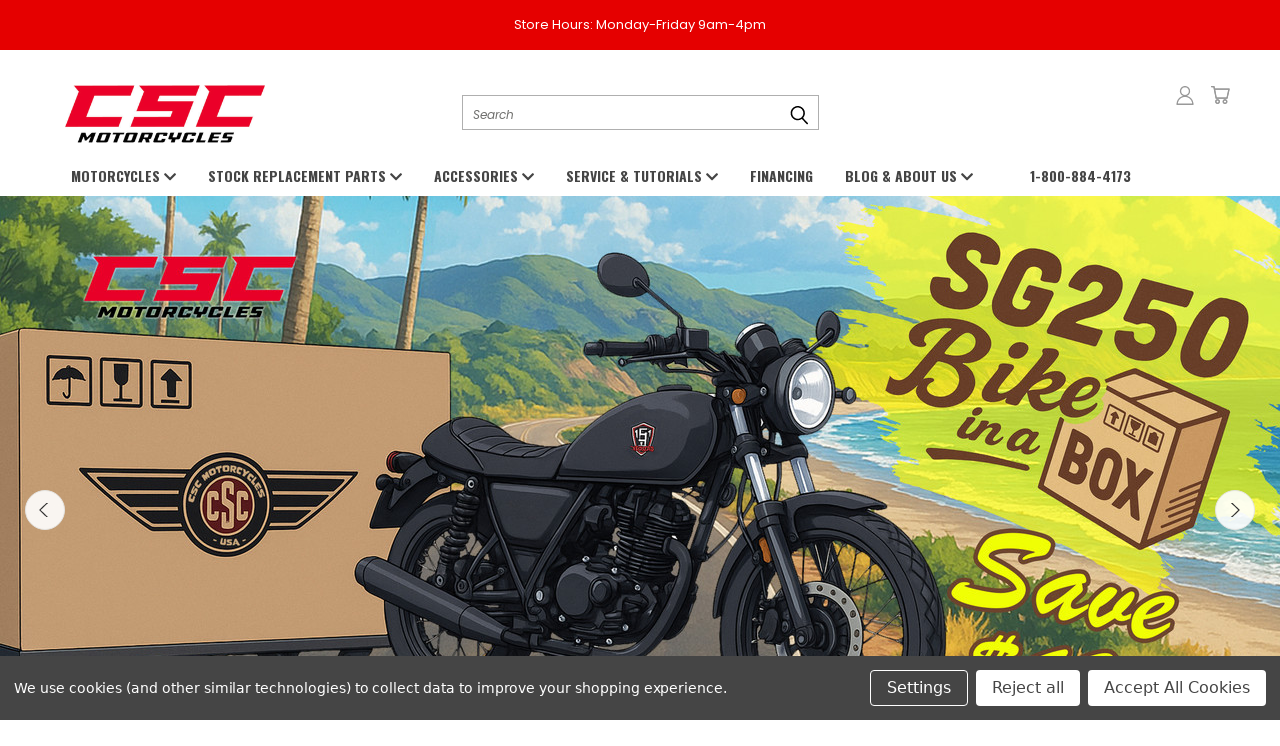

--- FILE ---
content_type: text/html; charset=UTF-8
request_url: https://cscmotorcycles.com/?page=xAllInventory&vt=motorcycle%20/%20scooter
body_size: 44242
content:

<!DOCTYPE html>
<html class="no-js" lang="en">
    <head>
        <title>CSC Motorcycles - Fun You Can Afford - Shop Online</title>
                                 <!-- CALL MOST RECENT JQUERY LIBRARY -->
        <script
  src="https://code.jquery.com/jquery-3.7.1.min.js"
  integrity="sha256-/JqT3SQfawRcv/BIHPThkBvs0OEvtFFmqPF/lYI/Cxo="
  crossorigin="anonymous"></script>

        <link rel="stylesheet" href="https://use.fontawesome.com/releases/v5.7.2/css/all.css" integrity="sha384-fnmOCqbTlWIlj8LyTjo7mOUStjsKC4pOpQbqyi7RrhN7udi9RwhKkMHpvLbHG9Sr" crossorigin="anonymous">

          <!-- <link rel="stylesheet" href="https://ajax.googleapis.com/ajax/libs/jqueryui/1.12.1/themes/smoothness/jquery-ui.min.css"> -->
<script
  src="https://code.jquery.com/ui/1.13.2/jquery-ui.min.js"
  integrity="sha256-lSjKY0/srUM9BE3dPm+c4fBo1dky2v27Gdjm2uoZaL0="
  crossorigin="anonymous"></script>
        <link rel="dns-prefetch preconnect" href="https://cdn11.bigcommerce.com/s-ofudk2260h" crossorigin><link rel="dns-prefetch preconnect" href="https://fonts.googleapis.com/" crossorigin><link rel="dns-prefetch preconnect" href="https://fonts.gstatic.com/" crossorigin>
        <meta name="keywords" content="CSC Motorcycles, Azusa, CA , Los Angeles, Pasadena, Ontario, Anaheim, CSC, Motorcycles, new, used, pre-owned, financing, service, parts, Chinese, Small Displacement, Enduro, Dual Sport, Adventure, Cafe Racer, 250cc, 230cc,450cc, dirt bike, electric, bicycle, scooter"><meta name="description" content="CSC Motorcycles is a powersports dealership located in Azusa, CA . We sell new affordable small displacement Motorcycles from CSC with excellent financing and pricing options. CSC Motorcycles offers service and parts, and proudly serves the areas of Los Angeles, Pasadena, Ontario and Anaheim."><link rel='canonical' href='https://cscmotorcycles.com/' /><meta name='platform' content='bigcommerce.stencil' />
        
         

      <link rel="shortcut icon" type="image/png" href="https://cdn11.bigcommerce.com/s-ofudk2260h/product_images/favicon%20copy.png?t=1601661134">
       <meta name="viewport" content="width=device-width, initial-scale=1">
       
              <!-- Google Tag Manager -->
            <script>(function(w,d,s,l,i){w[l]=w[l]||[];w[l].push({'gtm.start':
            new Date().getTime(),event:'gtm.js'});var f=d.getElementsByTagName(s)[0],
            j=d.createElement(s),dl=l!='dataLayer'?'&l='+l:'';j.async=true;j.src=
            'https://www.googletagmanager.com/gtm.js?id='+i+dl;f.parentNode.insertBefore(j,f);
            })(window,document,'script','dataLayer','GTM-NNLMLWB');</script>
        <!-- End Google Tag Manager -->

       <script>
           document.documentElement.className = document.documentElement.className.replace('no-js', 'js');
       </script>
       <script>
           window.lazySizesConfig = window.lazySizesConfig || {};
           window.lazySizesConfig.loadMode = 1;
       </script>
       <script async src="https://cdn11.bigcommerce.com/s-ofudk2260h/stencil/7198c6f0-5867-013a-7080-429391172adc/e/e1b5e100-d304-013e-c3c3-2258268df3cf/dist/theme-bundle.head_async.js"></script>
       
       <!-- FACEBOOK DOMAIN VERIFICATION -->
        <meta name="facebook-domain-verification" content="zoj9i3w6zyjot9hed3ibysbkh7mqdd" />


        <link href="https://fonts.googleapis.com/css?family=Poppins:400,700&display=swap" rel="stylesheet">
        <link data-stencil-stylesheet href="https://cdn11.bigcommerce.com/s-ofudk2260h/stencil/7198c6f0-5867-013a-7080-429391172adc/e/e1b5e100-d304-013e-c3c3-2258268df3cf/css/theme-85459b40-cd88-013e-e584-4ea0a5dcd80a.css" rel="stylesheet">
        <link data-stencil-stylesheet href="https://cdn11.bigcommerce.com/s-ofudk2260h/stencil/7198c6f0-5867-013a-7080-429391172adc/e/e1b5e100-d304-013e-c3c3-2258268df3cf/css/vault-85459b40-cd88-013e-e584-4ea0a5dcd80a.css" rel="stylesheet">
        <link data-stencil-stylesheet href="https://cdn11.bigcommerce.com/s-ofudk2260h/stencil/7198c6f0-5867-013a-7080-429391172adc/e/e1b5e100-d304-013e-c3c3-2258268df3cf/css/custom-85459b40-cd88-013e-e584-4ea0a5dcd80a.css" rel="stylesheet">
        <link data-stencil-stylesheet href="https://cdn11.bigcommerce.com/s-ofudk2260h/stencil/7198c6f0-5867-013a-7080-429391172adc/e/e1b5e100-d304-013e-c3c3-2258268df3cf/css/homepage-85459b40-cd88-013e-e584-4ea0a5dcd80a.css" rel="stylesheet">

        <!-- Start Tracking Code for analytics_googleanalytics4 -->

<script data-cfasync="false" src="https://cdn11.bigcommerce.com/shared/js/google_analytics4_bodl_subscribers-358423becf5d870b8b603a81de597c10f6bc7699.js" integrity="sha256-gtOfJ3Avc1pEE/hx6SKj/96cca7JvfqllWA9FTQJyfI=" crossorigin="anonymous"></script>
<script data-cfasync="false">
  (function () {
    window.dataLayer = window.dataLayer || [];

    function gtag(){
        dataLayer.push(arguments);
    }

    function initGA4(event) {
         function setupGtag() {
            function configureGtag() {
                gtag('js', new Date());
                gtag('set', 'developer_id.dMjk3Nj', true);
                gtag('config', '342941906');
            }

            var script = document.createElement('script');

            script.src = 'https://www.googletagmanager.com/gtag/js?id=342941906';
            script.async = true;
            script.onload = configureGtag;

            document.head.appendChild(script);
        }

        setupGtag();

        if (typeof subscribeOnBodlEvents === 'function') {
            subscribeOnBodlEvents('342941906', true);
        }

        window.removeEventListener(event.type, initGA4);
    }

    gtag('consent', 'default', {"ad_storage":"denied","ad_user_data":"denied","ad_personalization":"denied","analytics_storage":"denied","functionality_storage":"denied"})
            

    var eventName = document.readyState === 'complete' ? 'consentScriptsLoaded' : 'DOMContentLoaded';
    window.addEventListener(eventName, initGA4, false);
  })()
</script>

<!-- End Tracking Code for analytics_googleanalytics4 -->

<!-- Start Tracking Code for analytics_siteverification -->

       <!-- Google Tag Manager -->
            <script>(function(w,d,s,l,i){w[l]=w[l]||[];w[l].push({'gtm.start':
            new Date().getTime(),event:'gtm.js'});var f=d.getElementsByTagName(s)[0],
            j=d.createElement(s),dl=l!='dataLayer'?'&l='+l:'';j.async=true;j.src=
            'https://www.googletagmanager.com/gtm.js?id='+i+dl;f.parentNode.insertBefore(j,f);
            })(window,document,'script','dataLayer','GTM-NNLMLWB');</script>
        <!-- End Google Tag Manager -->

<!-- End Tracking Code for analytics_siteverification -->


<script>window.consentManagerStoreConfig = function () { return {"storeName":"CSC Motorcycles","privacyPolicyUrl":"","writeKey":null,"improvedConsentManagerEnabled":true,"AlwaysIncludeScriptsWithConsentTag":true}; };</script>
<script type="text/javascript" src="https://cdn11.bigcommerce.com/shared/js/bodl-consent-32a446f5a681a22e8af09a4ab8f4e4b6deda6487.js" integrity="sha256-uitfaufFdsW9ELiQEkeOgsYedtr3BuhVvA4WaPhIZZY=" crossorigin="anonymous" defer></script>
<script type="text/javascript" src="https://cdn11.bigcommerce.com/shared/js/storefront/consent-manager-config-3013a89bb0485f417056882e3b5cf19e6588b7ba.js" defer></script>
<script type="text/javascript" src="https://cdn11.bigcommerce.com/shared/js/storefront/consent-manager-08633fe15aba542118c03f6d45457262fa9fac88.js" defer></script>
<script type="text/javascript">
var BCData = {};
</script>
<script src='https://code.jquery.com/jquery-3.6.3.min.js' defer ></script><script src='https://code.jquery.com/ui/1.13.2/jquery-ui.min.js' defer ></script><script async src="https://www.googletagmanager.com/gtag/js?id=UA-63037142-1"></script>

<script>
  window.dataLayer = window.dataLayer || [];
  function gtag(){dataLayer.push(arguments);}
  gtag('js', new Date());

  gtag('config', 'UA-63037142-1');
</script>

<!-- Global site tag (gtag.js) - Google Ads: 428339338 -->
<script async src="https://www.googletagmanager.com/gtag/js?id=AW-428339338"></script>
<script>
  window.dataLayer = window.dataLayer || [];
  function gtag(){dataLayer.push(arguments);}
  gtag('js', new Date());

  gtag('config', 'AW-428339338');
</script>

<!-- Global site tag (gtag.js) - Google Ads: AW-428339338 -->
<script data-bc-cookie-consent="3" type="text/plain" async src="https://www.googletagmanager.com/gtag/js?id=AW-428339338"></script>
<script data-bc-cookie-consent="3" type="text/plain">
  window.dataLayer = window.dataLayer || [];
  function gtag(){dataLayer.push(arguments);}
  gtag('js', new Date());

  gtag('config', 'AW-428339338');
  gtag('set', 'developer_id.dMjk3Nj', true);
</script>
<!-- GA4 Code Start: View Product Content -->
<script data-bc-cookie-consent="3" type="text/plain">
</script>

 <script data-cfasync="false" src="https://microapps.bigcommerce.com/bodl-events/1.9.4/index.js" integrity="sha256-Y0tDj1qsyiKBRibKllwV0ZJ1aFlGYaHHGl/oUFoXJ7Y=" nonce="" crossorigin="anonymous"></script>
 <script data-cfasync="false" nonce="">

 (function() {
    function decodeBase64(base64) {
       const text = atob(base64);
       const length = text.length;
       const bytes = new Uint8Array(length);
       for (let i = 0; i < length; i++) {
          bytes[i] = text.charCodeAt(i);
       }
       const decoder = new TextDecoder();
       return decoder.decode(bytes);
    }
    window.bodl = JSON.parse(decodeBase64("[base64]"));
 })()

 </script>

<script nonce="">
(function () {
    var xmlHttp = new XMLHttpRequest();

    xmlHttp.open('POST', 'https://bes.gcp.data.bigcommerce.com/nobot');
    xmlHttp.setRequestHeader('Content-Type', 'application/json');
    xmlHttp.send('{"store_id":"1001256596","timezone_offset":"-5.0","timestamp":"2026-01-15T18:51:57.41566500Z","visit_id":"bb57acad-2dec-4b73-a504-53f7e81719f5","channel_id":1}');
})();
</script>

        

        
        
        
        
        
        
        
        <!-- snippet location htmlhead -->
    </head>
    <body class="home">
                <!-- Google Tag Manager (noscript) -->
            <noscript><iframe src="https://www.googletagmanager.com/ns.html?id=GTM-NNLMLWB"
            height="0" width="0" style="display:none;visibility:hidden"></iframe></noscript>
        <!-- End Google Tag Manager (noscript) -->
      <!-- ACTIVE SHOPNAV DIM PAGE -->
      <div id="shopnav-dim-page" style="display: none;">
        <div style="top: 50%; left: 50%; display: none;" id="dialog" class="window">
          <div id="san"></div>
        </div>
        <div style="width: 2478px; font-size: 32pt; color:white; height: 1202px; display: none; opacity: 0.4;" id="mask"></div>
      </div>
      <!-- END ACTIVE SHOPNAV DIM PAGE -->
        <!-- snippet location header -->
        <svg data-src="https://cdn11.bigcommerce.com/s-ofudk2260h/stencil/7198c6f0-5867-013a-7080-429391172adc/e/e1b5e100-d304-013e-c3c3-2258268df3cf/img/icon-sprite.svg" class="icons-svg-sprite"></svg>


        <div class="banners" data-banner-location="top">
    <div class="banner" data-event-type="promotion" data-entity-id="16" data-name="Store Hours 2026" data-position="top" data-banner-id="Store Hours 2026">
        <div data-event-type="promotion-click">
            <p><span style="font-size: x-small;"><span style="font-size: small;">Store Hours:&nbsp;</span><span style="font-size: small;">Monday-Friday 9am-4pm</span><br /></span></p>
        </div>
    </div>
</div>
<header class="header header-logo--left" role="banner">
    <a href="#" class="mobileMenu-toggle" data-mobile-menu-toggle="menu">
        <span class="mobileMenu-toggleIcon">Toggle menu</span>
    </a>

  <div class="logo-user-section container">
        <h1 class="header-logo header-logo--left">
            <a href="https://cscmotorcycles.com/">
            <div class="header-logo-image-container">
                <img class="header-logo-image" src="https://cdn11.bigcommerce.com/s-ofudk2260h/images/stencil/350x150/csc-motorcycles-logo-2024_999x331_1762370082__48846.original.png" alt="CSC Motorcycles" title="CSC Motorcycles">
            </div>
</a>
        </h1>
        <nav class="navUser">
    <ul class="navUser-section navUser-section--alt">

        <div class="dropdown dropdown--quickSearch desktop" id="quickSearch" aria-hidden="true" tabindex="-1" data-prevent-quick-search-close>
            <div class="container">
  <a href="#" class="quickSearch-mobileToggle" title="Submit Search" alt="Submit Search">
      <span class="mobileMenu-toggleIcon"></span>
  </a>
    <form class="form" action="/search.php">
        <fieldset class="form-fieldset">
            <div class="form-field">
                <label class="is-srOnly" for="search_query">Search</label>
                <input class="form-input" data-search-quick name="search_query" id="search_query" data-error-message="Search field cannot be empty." placeholder="Search" autocomplete="off">
                <!-- <input class="button button--primary form-prefixPostfix-button--postfix" type="submit" value=""><svg class="header-icon search-icon"><use xlink:href="#icon-search"></use></svg> -->
            </div>
        </fieldset>
        <div class="search-icon submit">
          <input title="Submit Search" alt="Submit Search" class="button button--primary form-prefixPostfix-button--postfix" type="submit" value="">
          <svg class="header-icon search-icon" title="submit" alt="submit"><use xlink:href="#icon-search"></use></svg>
        </div>
    </form>
    <section class="quickSearchResults" data-bind="html: results"></section>
</div>
          
        </div>

        <div class="user-icons">
          <li class="navUser-item navUser-item--cart user-icons">
              <a
                  class="navUser-action"
                  data-cart-preview
                  data-dropdown="cart-preview-dropdown"
                  data-options="align:right"
                  href="/cart.php"
                  title="Cart">
                  <span class="navUser-item-cartLabel"><svg class="header-icon cart-icon"><use xlink:href="#icon-cart"></use></svg></span> <span class="countPill cart-quantity"></span>
              </a>

              <div class="dropdown-menu" id="cart-preview-dropdown" data-dropdown-content aria-hidden="true"></div>
          </li>

          

        <a title="Compare Items" class="navUser-action navUser-item--compare" href="/compare" data-compare-nav><svg class="header-icon compare-icon"><use xlink:href="#icon-compare"></use></svg><span class="countPill countPill--positive countPill--alt compare"></span></a>

        <!-- <li class="navUser-item navUser-item--account user-icons account"> -->
                    <!-- <a class="navUser-action" href="/login.php"><svg class="header-icon account-icon"><use xlink:href="#icon-account"></use></svg></a> -->
                    <!-- <ul class="account-link enabled"> -->
    <li class="navUser-item navUser-item--account user-icons account">
        <a class="navUser-action account signin-list" title="User Toolbox" alt="User Toolbox" href="/login.php"><svg class="header-icon account-icon"><use xlink:href="#icon-account"></use></svg></a>
        <!-- <a class="navUser-action login" href="/login.php">Sign in</a> -->
        <div class="dropdown-menu signin-list" id="account-dropdown-signin-list">
          <!-- <h2 class="container-header">Account Info</h2> -->
            <nav class="navBar navBar--sub navBar--account signin-list">
    <ul class="navBar-section signout-list">
      <li>
        <a class="navBar-action signout-list" href="/login.php">Sign in  </a>
          <span class="navUser-or"> or </span>
          <a class="navBar-action signout-list" href="/login.php?action=create_account">  Register</a></li>
    </ul>
</nav>
            <!-- <hr class="left full-width" /> -->
            <!-- { {> components / common / currency-selector-dropdown } } -->
            <!-- <a class="button button--primary signin-register logout-button" href="/login.php">Sign in</a> -->
        </div>
     </li>
<!-- </ul> -->
        <!-- </li> -->

        <li class="navUser-item quicksearch mobile">
            <a class="navUser-action navUser-action--quickSearch desktop-toggle" href="#" data-search="quickSearch" aria-controls="quickSearch" aria-expanded="false"><svg class="header-icon search-icon"><use xlink:href="#icon-search"></use></svg></a>
        </li>

    </ul>&nbsp;<br />
    
    </div>

</nav>
  </div>
    <div data-content-region="header_bottom"></div>
    <div id="menu-wrapper">
        <div class="navPages-container" id="menu" data-menu>
          <div class="navPages-wider desktop">
  <div class="nav-minus-logo">
  <div class="mega-cat-nav ">
    <li class="navPages-item navPages-item-page container-header btn">
      <a class="navPages-action">
        <svg class="mega-menu-icon open"><use xlink:href="#icon-v-menu" /></svg><svg class="mega-menu-icon close"><use xlink:href="#icon-close" /><span class="burger-menu">Shop</span><span class="burger-menu fixed">Menu</span>
      </a>
      <div class="clear"></div>
    </li>
    <nav class="navPages">
      <div class="mega-cat-dropdown">
        <div class="inner">

        <div id="page-wrapper">
        <div class="category-list">
          <h2 class="container-header mobile">Categories</h2>
          <li class="navPages-item top-level categories">
              <div class="desktop">
    <a class="navPages-action navPages-action-depth-max has-subMenu is-root second-level-parent sideNavTopLevel needsclick" href="https://cscmotorcycles.com/buy-a-bike/">Buy A Motorcycle
    <i class="icon navPages-action-moreIcon closed topLevel" aria-hidden="true"><svg><use xlink:href="#icon-chevron-down" /></svg></i>
    </a>
    <div class="navPage-subMenu navPage-subMenu-horizontal second-level-flyout" id="navPages-85" aria-hidden="true" tabindex="-1">
  <div class="category-title">
    <h2><a class="category-title" href="https://cscmotorcycles.com/buy-a-bike/">Buy A Motorcycle</a></h2>
    <div class="flyout-pagination-container top">
      <a class="navPages-action previous">
        <i class="icon prev" aria-hidden="true">
          <svg><use xlink:href="#icon-circle-left" /></svg>
        </i>
      </a>
      <!-- <span class="dots"></span> -->
      <a class="navPages-action next">
        <i class="icon next" aria-hidden="true">
          <svg><use xlink:href="#icon-circle-right" /></svg>
        </i>
      </a>
    </div>
  </div>
  <div class="flyout-pagination-container bottom">
    <a class="navPages-action previous">
      <i class="icon prev" aria-hidden="true">
        <svg><use xlink:href="#icon-chevron-left" /></svg>
      </i>
    </a>
    <span class="dots"></span>
    <a class="navPages-action next">
      <i class="icon next" aria-hidden="true">
        <svg><use xlink:href="#icon-chevron-left" /></svg>
      </i>
    </a>
  </div>

  <div class="desktop">
    <ul class="navPage-subMenu-list all-second-level-plus-container flyout-page-wrapper">
            <li class="navPage-subMenu-item-child second-level">
                    <a class="navPage-subMenu-action navPages-action navPages-action-depth-max has-subMenu second-level" href="https://cscmotorcycles.com/buy-a-motorcycle/new-motorcycles/">
                        New Motorcycles <i class="icon navPages-action-moreIcon second-level" aria-hidden="true"><svg><use xlink:href="#icon-chevron-down" /></svg></i>
                    </a>
                    <div class="navPage-subMenu navPage-subMenu-horizontal third-level-flyout" id="navPages-1709" aria-hidden="true" tabindex="-1">
    <ul class="navPage-subMenu-list">
            <li class="navPage-subMenu-item-child third-level">
                    <a class="navPage-subMenu-action navPages-action" href="https://cscmotorcycles.com/buy-a-motorcycle/new-motorcycles/bike-in-a-box/">Bike In A Box</a>
            </li>
            <li class="navPage-subMenu-item-child third-level">
                    <a class="navPage-subMenu-action navPages-action" href="https://cscmotorcycles.com/buy-a-bike/cafe-racer/">Cafe Racer</a>
            </li>
            <li class="navPage-subMenu-item-child third-level">
                    <a class="navPage-subMenu-action navPages-action" href="https://cscmotorcycles.com/buy-a-bike/enduro-dualsport/">Enduro-Dualsport</a>
            </li>
            <li class="navPage-subMenu-item-child third-level">
                    <a class="navPage-subMenu-action navPages-action" href="https://cscmotorcycles.com/buy-a-bike/electric-scooters/">Electric &amp; Scooters</a>
            </li>
            <li class="navPage-subMenu-item-child third-level">
                    <a class="navPage-subMenu-action navPages-action" href="https://cscmotorcycles.com/buy-a-motorcycle/new-motorcycles/scrambler/">Scrambler</a>
            </li>
        <li class="navPage-subMenu-item-paren view-all">
            <a class="navPage-subMenu-action navPages-action navPages-action-depth-max view-all" href="https://cscmotorcycles.com/buy-a-motorcycle/new-motorcycles/">View All</a>
        </li>
    </ul>
</div>
            </li>
            <li class="navPage-subMenu-item-child second-level">
                    <a class="navPage-subMenu-action navPages-action second-level" href="https://cscmotorcycles.com/buy-a-motorcycle/pre-owned-motorcycles/">Pre-Owned Motorcycles</a>
                    <!-- <a class="navPage-subMenu-action navPages-action navPages-action-depth-max view-all" href="https://cscmotorcycles.com/buy-a-motorcycle/pre-owned-motorcycles/">View All</a> -->
            </li>
        <!-- <div class="flyout-pagination-container bottom">
          <a class="navPages-action previous">
            <i class="icon prev" aria-hidden="true">
              <svg><use xlink:href="#icon-chevron-left" /></svg>
            </i>
          </a>
          <span class="dots"></span>
          <a class="navPages-action next">
            <i class="icon next" aria-hidden="true">
              <svg><use xlink:href="#icon-chevron-left" /></svg>
            </i>
          </a>
        </div> -->

    </ul>
    </div>

<div class="mobile">
    <ul class="navPage-subMenu-list all-second-level-plus-container flyout-page-wrapper">
            <li class="navPage-subMenu-item-child second-level">
                    <a class="navPage-subMenu-action navPages-action navPages-action-depth-max has-subMenu second-level" href="https://cscmotorcycles.com/buy-a-motorcycle/new-motorcycles/">
                        New Motorcycles
                    </a>
                    <i class="icon navPages-action-moreIcon second-level" aria-hidden="true"><svg><use xlink:href="#icon-chevron-down" /></svg></i>
                    <div class="navPage-subMenu navPage-subMenu-horizontal third-level-flyout" id="navPages-1709" aria-hidden="true" tabindex="-1">
    <ul class="navPage-subMenu-list">
            <li class="navPage-subMenu-item-child third-level">
                    <a class="navPage-subMenu-action navPages-action" href="https://cscmotorcycles.com/buy-a-motorcycle/new-motorcycles/bike-in-a-box/">Bike In A Box</a>
            </li>
            <li class="navPage-subMenu-item-child third-level">
                    <a class="navPage-subMenu-action navPages-action" href="https://cscmotorcycles.com/buy-a-bike/cafe-racer/">Cafe Racer</a>
            </li>
            <li class="navPage-subMenu-item-child third-level">
                    <a class="navPage-subMenu-action navPages-action" href="https://cscmotorcycles.com/buy-a-bike/enduro-dualsport/">Enduro-Dualsport</a>
            </li>
            <li class="navPage-subMenu-item-child third-level">
                    <a class="navPage-subMenu-action navPages-action" href="https://cscmotorcycles.com/buy-a-bike/electric-scooters/">Electric &amp; Scooters</a>
            </li>
            <li class="navPage-subMenu-item-child third-level">
                    <a class="navPage-subMenu-action navPages-action" href="https://cscmotorcycles.com/buy-a-motorcycle/new-motorcycles/scrambler/">Scrambler</a>
            </li>
        <li class="navPage-subMenu-item-paren view-all">
            <a class="navPage-subMenu-action navPages-action navPages-action-depth-max view-all" href="https://cscmotorcycles.com/buy-a-motorcycle/new-motorcycles/">View All</a>
        </li>
    </ul>
</div>
            </li>
            <li class="navPage-subMenu-item-child second-level">
                    <a class="navPage-subMenu-action navPages-action second-level" href="https://cscmotorcycles.com/buy-a-motorcycle/pre-owned-motorcycles/">Pre-Owned Motorcycles</a>
                    <!-- <a class="navPage-subMenu-action navPages-action navPages-action-depth-max view-all" href="https://cscmotorcycles.com/buy-a-motorcycle/pre-owned-motorcycles/">View All</a> -->
            </li>
        <!-- <div class="flyout-pagination-container bottom">
          <a class="navPages-action previous">
            <i class="icon prev" aria-hidden="true">
              <svg><use xlink:href="#icon-chevron-left" /></svg>
            </i>
          </a>
          <span class="dots"></span>
          <a class="navPages-action next">
            <i class="icon next" aria-hidden="true">
              <svg><use xlink:href="#icon-chevron-left" /></svg>
            </i>
          </a>
        </div> -->

    </ul>
    </div>
</div>
</div>

<div class="mobile">
    <a class="navPages-action navPages-action-depth-max has-subMenu is-root second-level-parent sideNavTopLevel needsclick" href="https://cscmotorcycles.com/buy-a-bike/">Buy A Motorcycle
    </a>
     <i class="icon navPages-action-moreIcon closed topLevel" aria-hidden="true"><svg><use xlink:href="#icon-chevron-down" /></svg></i>
    <div class="navPage-subMenu navPage-subMenu-horizontal second-level-flyout" id="navPages-85" aria-hidden="true" tabindex="-1">
  <div class="category-title">
    <h2><a class="category-title" href="https://cscmotorcycles.com/buy-a-bike/">Buy A Motorcycle</a></h2>
    <div class="flyout-pagination-container top">
      <a class="navPages-action previous">
        <i class="icon prev" aria-hidden="true">
          <svg><use xlink:href="#icon-circle-left" /></svg>
        </i>
      </a>
      <!-- <span class="dots"></span> -->
      <a class="navPages-action next">
        <i class="icon next" aria-hidden="true">
          <svg><use xlink:href="#icon-circle-right" /></svg>
        </i>
      </a>
    </div>
  </div>
  <div class="flyout-pagination-container bottom">
    <a class="navPages-action previous">
      <i class="icon prev" aria-hidden="true">
        <svg><use xlink:href="#icon-chevron-left" /></svg>
      </i>
    </a>
    <span class="dots"></span>
    <a class="navPages-action next">
      <i class="icon next" aria-hidden="true">
        <svg><use xlink:href="#icon-chevron-left" /></svg>
      </i>
    </a>
  </div>

  <div class="desktop">
    <ul class="navPage-subMenu-list all-second-level-plus-container flyout-page-wrapper">
            <li class="navPage-subMenu-item-child second-level">
                    <a class="navPage-subMenu-action navPages-action navPages-action-depth-max has-subMenu second-level" href="https://cscmotorcycles.com/buy-a-motorcycle/new-motorcycles/">
                        New Motorcycles <i class="icon navPages-action-moreIcon second-level" aria-hidden="true"><svg><use xlink:href="#icon-chevron-down" /></svg></i>
                    </a>
                    <div class="navPage-subMenu navPage-subMenu-horizontal third-level-flyout" id="navPages-1709" aria-hidden="true" tabindex="-1">
    <ul class="navPage-subMenu-list">
            <li class="navPage-subMenu-item-child third-level">
                    <a class="navPage-subMenu-action navPages-action" href="https://cscmotorcycles.com/buy-a-motorcycle/new-motorcycles/bike-in-a-box/">Bike In A Box</a>
            </li>
            <li class="navPage-subMenu-item-child third-level">
                    <a class="navPage-subMenu-action navPages-action" href="https://cscmotorcycles.com/buy-a-bike/cafe-racer/">Cafe Racer</a>
            </li>
            <li class="navPage-subMenu-item-child third-level">
                    <a class="navPage-subMenu-action navPages-action" href="https://cscmotorcycles.com/buy-a-bike/enduro-dualsport/">Enduro-Dualsport</a>
            </li>
            <li class="navPage-subMenu-item-child third-level">
                    <a class="navPage-subMenu-action navPages-action" href="https://cscmotorcycles.com/buy-a-bike/electric-scooters/">Electric &amp; Scooters</a>
            </li>
            <li class="navPage-subMenu-item-child third-level">
                    <a class="navPage-subMenu-action navPages-action" href="https://cscmotorcycles.com/buy-a-motorcycle/new-motorcycles/scrambler/">Scrambler</a>
            </li>
        <li class="navPage-subMenu-item-paren view-all">
            <a class="navPage-subMenu-action navPages-action navPages-action-depth-max view-all" href="https://cscmotorcycles.com/buy-a-motorcycle/new-motorcycles/">View All</a>
        </li>
    </ul>
</div>
            </li>
            <li class="navPage-subMenu-item-child second-level">
                    <a class="navPage-subMenu-action navPages-action second-level" href="https://cscmotorcycles.com/buy-a-motorcycle/pre-owned-motorcycles/">Pre-Owned Motorcycles</a>
                    <!-- <a class="navPage-subMenu-action navPages-action navPages-action-depth-max view-all" href="https://cscmotorcycles.com/buy-a-motorcycle/pre-owned-motorcycles/">View All</a> -->
            </li>
        <!-- <div class="flyout-pagination-container bottom">
          <a class="navPages-action previous">
            <i class="icon prev" aria-hidden="true">
              <svg><use xlink:href="#icon-chevron-left" /></svg>
            </i>
          </a>
          <span class="dots"></span>
          <a class="navPages-action next">
            <i class="icon next" aria-hidden="true">
              <svg><use xlink:href="#icon-chevron-left" /></svg>
            </i>
          </a>
        </div> -->

    </ul>
    </div>

<div class="mobile">
    <ul class="navPage-subMenu-list all-second-level-plus-container flyout-page-wrapper">
            <li class="navPage-subMenu-item-child second-level">
                    <a class="navPage-subMenu-action navPages-action navPages-action-depth-max has-subMenu second-level" href="https://cscmotorcycles.com/buy-a-motorcycle/new-motorcycles/">
                        New Motorcycles
                    </a>
                    <i class="icon navPages-action-moreIcon second-level" aria-hidden="true"><svg><use xlink:href="#icon-chevron-down" /></svg></i>
                    <div class="navPage-subMenu navPage-subMenu-horizontal third-level-flyout" id="navPages-1709" aria-hidden="true" tabindex="-1">
    <ul class="navPage-subMenu-list">
            <li class="navPage-subMenu-item-child third-level">
                    <a class="navPage-subMenu-action navPages-action" href="https://cscmotorcycles.com/buy-a-motorcycle/new-motorcycles/bike-in-a-box/">Bike In A Box</a>
            </li>
            <li class="navPage-subMenu-item-child third-level">
                    <a class="navPage-subMenu-action navPages-action" href="https://cscmotorcycles.com/buy-a-bike/cafe-racer/">Cafe Racer</a>
            </li>
            <li class="navPage-subMenu-item-child third-level">
                    <a class="navPage-subMenu-action navPages-action" href="https://cscmotorcycles.com/buy-a-bike/enduro-dualsport/">Enduro-Dualsport</a>
            </li>
            <li class="navPage-subMenu-item-child third-level">
                    <a class="navPage-subMenu-action navPages-action" href="https://cscmotorcycles.com/buy-a-bike/electric-scooters/">Electric &amp; Scooters</a>
            </li>
            <li class="navPage-subMenu-item-child third-level">
                    <a class="navPage-subMenu-action navPages-action" href="https://cscmotorcycles.com/buy-a-motorcycle/new-motorcycles/scrambler/">Scrambler</a>
            </li>
        <li class="navPage-subMenu-item-paren view-all">
            <a class="navPage-subMenu-action navPages-action navPages-action-depth-max view-all" href="https://cscmotorcycles.com/buy-a-motorcycle/new-motorcycles/">View All</a>
        </li>
    </ul>
</div>
            </li>
            <li class="navPage-subMenu-item-child second-level">
                    <a class="navPage-subMenu-action navPages-action second-level" href="https://cscmotorcycles.com/buy-a-motorcycle/pre-owned-motorcycles/">Pre-Owned Motorcycles</a>
                    <!-- <a class="navPage-subMenu-action navPages-action navPages-action-depth-max view-all" href="https://cscmotorcycles.com/buy-a-motorcycle/pre-owned-motorcycles/">View All</a> -->
            </li>
        <!-- <div class="flyout-pagination-container bottom">
          <a class="navPages-action previous">
            <i class="icon prev" aria-hidden="true">
              <svg><use xlink:href="#icon-chevron-left" /></svg>
            </i>
          </a>
          <span class="dots"></span>
          <a class="navPages-action next">
            <i class="icon next" aria-hidden="true">
              <svg><use xlink:href="#icon-chevron-left" /></svg>
            </i>
          </a>
        </div> -->

    </ul>
    </div>
</div>
</div>
          </li>
          <li class="navPages-item top-level categories">
              <div class="desktop">
    <a class="navPages-action navPages-action-depth-max has-subMenu is-root second-level-parent sideNavTopLevel needsclick" href="https://cscmotorcycles.com/oem-parts/">Stock Replacement Parts
    <i class="icon navPages-action-moreIcon closed topLevel" aria-hidden="true"><svg><use xlink:href="#icon-chevron-down" /></svg></i>
    </a>
    <div class="navPage-subMenu navPage-subMenu-horizontal second-level-flyout" id="navPages-26" aria-hidden="true" tabindex="-1">
  <div class="category-title">
    <h2><a class="category-title" href="https://cscmotorcycles.com/oem-parts/">Stock Replacement Parts</a></h2>
    <div class="flyout-pagination-container top">
      <a class="navPages-action previous">
        <i class="icon prev" aria-hidden="true">
          <svg><use xlink:href="#icon-circle-left" /></svg>
        </i>
      </a>
      <!-- <span class="dots"></span> -->
      <a class="navPages-action next">
        <i class="icon next" aria-hidden="true">
          <svg><use xlink:href="#icon-circle-right" /></svg>
        </i>
      </a>
    </div>
  </div>
  <div class="flyout-pagination-container bottom">
    <a class="navPages-action previous">
      <i class="icon prev" aria-hidden="true">
        <svg><use xlink:href="#icon-chevron-left" /></svg>
      </i>
    </a>
    <span class="dots"></span>
    <a class="navPages-action next">
      <i class="icon next" aria-hidden="true">
        <svg><use xlink:href="#icon-chevron-left" /></svg>
      </i>
    </a>
  </div>

  <div class="desktop">
    <ul class="navPage-subMenu-list all-second-level-plus-container flyout-page-wrapper">
            <li class="navPage-subMenu-item-child second-level">
                    <a class="navPage-subMenu-action navPages-action navPages-action-depth-max has-subMenu second-level" href="https://cscmotorcycles.com/stock-replacement-parts/e-rt3-parts/">
                        E-RT3 Parts <i class="icon navPages-action-moreIcon second-level" aria-hidden="true"><svg><use xlink:href="#icon-chevron-down" /></svg></i>
                    </a>
                    <div class="navPage-subMenu navPage-subMenu-horizontal third-level-flyout" id="navPages-1537" aria-hidden="true" tabindex="-1">
    <ul class="navPage-subMenu-list">
            <li class="navPage-subMenu-item-child third-level">
                    <a class="navPage-subMenu-action navPages-action" href="https://cscmotorcycles.com/stock-replacement-parts/e-rt3-parts/12v-battery/">12V Battery</a>
            </li>
            <li class="navPage-subMenu-item-child third-level">
                    <a class="navPage-subMenu-action navPages-action" href="https://cscmotorcycles.com/stock-replacement-parts/e-rt3-parts/body-panels/">Body Panels</a>
            </li>
            <li class="navPage-subMenu-item-child third-level">
                    <a class="navPage-subMenu-action navPages-action" href="https://cscmotorcycles.com/stock-replacement-parts/e-rt3-parts/brake-caliper/">Brake Caliper</a>
            </li>
            <li class="navPage-subMenu-item-child third-level">
                    <a class="navPage-subMenu-action navPages-action" href="https://cscmotorcycles.com/stock-replacement-parts/e-rt3-parts/braking-system/">Braking System</a>
            </li>
            <li class="navPage-subMenu-item-child third-level">
                    <a class="navPage-subMenu-action navPages-action" href="https://cscmotorcycles.com/stock-replacement-parts/e-rt3-parts/center-guard/">Center Guard</a>
            </li>
            <li class="navPage-subMenu-item-child third-level">
                    <a class="navPage-subMenu-action navPages-action" href="https://cscmotorcycles.com/stock-replacement-parts/e-rt3-parts/center-stand-and-kickstand/">Center Stand and Kickstand</a>
            </li>
            <li class="navPage-subMenu-item-child third-level">
                    <a class="navPage-subMenu-action navPages-action" href="https://cscmotorcycles.com/stock-replacement-parts/e-rt3-parts/charger/">Charger</a>
            </li>
            <li class="navPage-subMenu-item-child third-level">
                    <a class="navPage-subMenu-action navPages-action" href="https://cscmotorcycles.com/stock-replacement-parts/e-rt3-parts/drive-train/">Drive Train</a>
            </li>
            <li class="navPage-subMenu-item-child third-level">
                    <a class="navPage-subMenu-action navPages-action" href="https://cscmotorcycles.com/stock-replacement-parts/e-rt3-parts/electrical-parts/">Electrical Parts</a>
            </li>
            <li class="navPage-subMenu-item-child third-level">
                    <a class="navPage-subMenu-action navPages-action" href="https://cscmotorcycles.com/stock-replacement-parts/e-rt3-parts/flat-fork/">Flat Fork</a>
            </li>
            <li class="navPage-subMenu-item-child third-level">
                    <a class="navPage-subMenu-action navPages-action" href="https://cscmotorcycles.com/stock-replacement-parts/e-rt3-parts/flat-fork-guard/">Flat Fork Guard</a>
            </li>
            <li class="navPage-subMenu-item-child third-level">
                    <a class="navPage-subMenu-action navPages-action" href="https://cscmotorcycles.com/stock-replacement-parts/e-rt3-parts/foot-pedals-and-guards/">Foot Pedals and Guards</a>
            </li>
            <li class="navPage-subMenu-item-child third-level">
                    <a class="navPage-subMenu-action navPages-action" href="https://cscmotorcycles.com/stock-replacement-parts/e-rt3-parts/frame/">Frame</a>
            </li>
            <li class="navPage-subMenu-item-child third-level">
                    <a class="navPage-subMenu-action navPages-action" href="https://cscmotorcycles.com/stock-replacement-parts/e-rt3-parts/front-suspension/">Front Suspension</a>
            </li>
            <li class="navPage-subMenu-item-child third-level">
                    <a class="navPage-subMenu-action navPages-action" href="https://cscmotorcycles.com/stock-replacement-parts/e-rt3-parts/front-turn-signals/">Front Turn Signals</a>
            </li>
            <li class="navPage-subMenu-item-child third-level">
                    <a class="navPage-subMenu-action navPages-action" href="https://cscmotorcycles.com/stock-replacement-parts/e-rt3-parts/front-wheel/">Front Wheel</a>
            </li>
            <li class="navPage-subMenu-item-child third-level">
                    <a class="navPage-subMenu-action navPages-action" href="https://cscmotorcycles.com/stock-replacement-parts/e-rt3-parts/gauges/">Gauges</a>
            </li>
            <li class="navPage-subMenu-item-child third-level">
                    <a class="navPage-subMenu-action navPages-action" href="https://cscmotorcycles.com/stock-replacement-parts/e-rt3-parts/handlebars-and-controls/">Handlebars and Controls</a>
            </li>
            <li class="navPage-subMenu-item-child third-level">
                    <a class="navPage-subMenu-action navPages-action" href="https://cscmotorcycles.com/stock-replacement-parts/e-rt3-parts/handlebars-and-controls-dual-throttle/">Handlebars and Controls Dual Throttle</a>
            </li>
            <li class="navPage-subMenu-item-child third-level">
                    <a class="navPage-subMenu-action navPages-action" href="https://cscmotorcycles.com/stock-replacement-parts/e-rt3-parts/handlebars-and-windscreen/">Handlebars and Windscreen</a>
            </li>
            <li class="navPage-subMenu-item-child third-level">
                    <a class="navPage-subMenu-action navPages-action" href="https://cscmotorcycles.com/stock-replacement-parts/e-rt3-parts/headlight/">Headlight</a>
            </li>
            <li class="navPage-subMenu-item-child third-level">
                    <a class="navPage-subMenu-action navPages-action" href="https://cscmotorcycles.com/stock-replacement-parts/e-rt3-parts/locks/">Locks</a>
            </li>
            <li class="navPage-subMenu-item-child third-level">
                    <a class="navPage-subMenu-action navPages-action" href="https://cscmotorcycles.com/stock-replacement-parts/e-rt3-parts/main-battery/">Main Battery</a>
            </li>
            <li class="navPage-subMenu-item-child third-level">
                    <a class="navPage-subMenu-action navPages-action" href="https://cscmotorcycles.com/stock-replacement-parts/e-rt3-parts/motor-1/">Motor 1</a>
            </li>
            <li class="navPage-subMenu-item-child third-level">
                    <a class="navPage-subMenu-action navPages-action" href="https://cscmotorcycles.com/stock-replacement-parts/e-rt3-parts/motor-2/">Motor 2</a>
            </li>
            <li class="navPage-subMenu-item-child third-level">
                    <a class="navPage-subMenu-action navPages-action" href="https://cscmotorcycles.com/stock-replacement-parts/e-rt3-parts/rear-fender/">Rear Fender</a>
            </li>
            <li class="navPage-subMenu-item-child third-level">
                    <a class="navPage-subMenu-action navPages-action" href="https://cscmotorcycles.com/stock-replacement-parts/e-rt3-parts/rear-fender-and-tail-light/">Rear Fender and Tail Light</a>
            </li>
            <li class="navPage-subMenu-item-child third-level">
                    <a class="navPage-subMenu-action navPages-action" href="https://cscmotorcycles.com/stock-replacement-parts/e-rt3-parts/rear-suspension/">Rear Suspension</a>
            </li>
            <li class="navPage-subMenu-item-child third-level">
                    <a class="navPage-subMenu-action navPages-action" href="https://cscmotorcycles.com/stock-replacement-parts/e-rt3-parts/rear-wheel/">Rear Wheel</a>
            </li>
            <li class="navPage-subMenu-item-child third-level">
                    <a class="navPage-subMenu-action navPages-action" href="https://cscmotorcycles.com/stock-replacement-parts/e-rt3-parts/seat-and-grab-bar-1/">Seat and Grab Bar 1</a>
            </li>
            <li class="navPage-subMenu-item-child third-level">
                    <a class="navPage-subMenu-action navPages-action" href="https://cscmotorcycles.com/stock-replacement-parts/e-rt3-parts/seat-and-grab-bar-2/">Seat and Grab Bar 2</a>
            </li>
            <li class="navPage-subMenu-item-child third-level">
                    <a class="navPage-subMenu-action navPages-action" href="https://cscmotorcycles.com/stock-replacement-parts/e-rt3-parts/steering-column-and-front-fender/">Steering Column and Front Fender</a>
            </li>
            <li class="navPage-subMenu-item-child third-level">
                    <a class="navPage-subMenu-action navPages-action" href="https://cscmotorcycles.com/stock-replacement-parts/e-rt3-parts/storage/">Storage</a>
            </li>
            <li class="navPage-subMenu-item-child third-level">
                    <a class="navPage-subMenu-action navPages-action" href="https://cscmotorcycles.com/stock-replacement-parts/e-rt3-parts/tft-display/">TFT Display</a>
            </li>
            <li class="navPage-subMenu-item-child third-level">
                    <a class="navPage-subMenu-action navPages-action" href="https://cscmotorcycles.com/stock-replacement-parts/e-rt3-parts/tools/">Tools</a>
            </li>
            <li class="navPage-subMenu-item-child third-level">
                    <a class="navPage-subMenu-action navPages-action" href="https://cscmotorcycles.com/stock-replacement-parts/e-rt3-parts/windscreen/">Windscreen</a>
            </li>
        <li class="navPage-subMenu-item-paren view-all">
            <a class="navPage-subMenu-action navPages-action navPages-action-depth-max view-all" href="https://cscmotorcycles.com/stock-replacement-parts/e-rt3-parts/">View All</a>
        </li>
    </ul>
</div>
            </li>
            <li class="navPage-subMenu-item-child second-level">
                    <a class="navPage-subMenu-action navPages-action navPages-action-depth-max has-subMenu second-level" href="https://cscmotorcycles.com/stock-replacement-parts/es5-parts/">
                        ES5 Parts <i class="icon navPages-action-moreIcon second-level" aria-hidden="true"><svg><use xlink:href="#icon-chevron-down" /></svg></i>
                    </a>
                    <div class="navPage-subMenu navPage-subMenu-horizontal third-level-flyout" id="navPages-1460" aria-hidden="true" tabindex="-1">
    <ul class="navPage-subMenu-list">
            <li class="navPage-subMenu-item-child third-level">
                    <a class="navPage-subMenu-action navPages-action" href="https://cscmotorcycles.com/stock-replacement-parts/es5-parts/battery/">Battery</a>
            </li>
            <li class="navPage-subMenu-item-child third-level">
                    <a class="navPage-subMenu-action navPages-action" href="https://cscmotorcycles.com/stock-replacement-parts/es5-parts/belt-drive/">Belt Drive</a>
            </li>
            <li class="navPage-subMenu-item-child third-level">
                    <a class="navPage-subMenu-action navPages-action" href="https://cscmotorcycles.com/stock-replacement-parts/es5-parts/belt-guard/">Belt Guard</a>
            </li>
            <li class="navPage-subMenu-item-child third-level">
                    <a class="navPage-subMenu-action navPages-action" href="https://cscmotorcycles.com/stock-replacement-parts/es5-parts/body-cover/">Body Cover</a>
            </li>
            <li class="navPage-subMenu-item-child third-level">
                    <a class="navPage-subMenu-action navPages-action" href="https://cscmotorcycles.com/stock-replacement-parts/es5-parts/cables/">Cables</a>
            </li>
            <li class="navPage-subMenu-item-child third-level">
                    <a class="navPage-subMenu-action navPages-action" href="https://cscmotorcycles.com/stock-replacement-parts/es5-parts/center-stand-and-kickstand/">Center Stand and Kickstand</a>
            </li>
            <li class="navPage-subMenu-item-child third-level">
                    <a class="navPage-subMenu-action navPages-action" href="https://cscmotorcycles.com/stock-replacement-parts/es5-parts/disc-brake-assembly/">Disc Brake Assembly</a>
            </li>
            <li class="navPage-subMenu-item-child third-level">
                    <a class="navPage-subMenu-action navPages-action" href="https://cscmotorcycles.com/stock-replacement-parts/es5-parts/electric-parts/">Electric Parts</a>
            </li>
            <li class="navPage-subMenu-item-child third-level">
                    <a class="navPage-subMenu-action navPages-action" href="https://cscmotorcycles.com/stock-replacement-parts/es5-parts/foot-plate/">Foot Plate</a>
            </li>
            <li class="navPage-subMenu-item-child third-level">
                    <a class="navPage-subMenu-action navPages-action" href="https://cscmotorcycles.com/stock-replacement-parts/es5-parts/frame-assembly/">Frame Assembly</a>
            </li>
            <li class="navPage-subMenu-item-child third-level">
                    <a class="navPage-subMenu-action navPages-action" href="https://cscmotorcycles.com/stock-replacement-parts/es5-parts/front-fender/">Front Fender</a>
            </li>
            <li class="navPage-subMenu-item-child third-level">
                    <a class="navPage-subMenu-action navPages-action" href="https://cscmotorcycles.com/stock-replacement-parts/es5-parts/front-wheel/">Front Wheel</a>
            </li>
            <li class="navPage-subMenu-item-child third-level">
                    <a class="navPage-subMenu-action navPages-action" href="https://cscmotorcycles.com/stock-replacement-parts/es5-parts/front-wheel-fender/">Front Wheel Fender</a>
            </li>
            <li class="navPage-subMenu-item-child third-level">
                    <a class="navPage-subMenu-action navPages-action" href="https://cscmotorcycles.com/stock-replacement-parts/es5-parts/glove-box/">Glove Box</a>
            </li>
            <li class="navPage-subMenu-item-child third-level">
                    <a class="navPage-subMenu-action navPages-action" href="https://cscmotorcycles.com/stock-replacement-parts/es5-parts/guard-plate/">Guard Plate</a>
            </li>
            <li class="navPage-subMenu-item-child third-level">
                    <a class="navPage-subMenu-action navPages-action" href="https://cscmotorcycles.com/stock-replacement-parts/es5-parts/handlebars-controls-mirrors/">Handlebars Controls Mirrors</a>
            </li>
            <li class="navPage-subMenu-item-child third-level">
                    <a class="navPage-subMenu-action navPages-action" href="https://cscmotorcycles.com/stock-replacement-parts/es5-parts/headlight/">Headlight</a>
            </li>
            <li class="navPage-subMenu-item-child third-level">
                    <a class="navPage-subMenu-action navPages-action" href="https://cscmotorcycles.com/stock-replacement-parts/es5-parts/ignition-lock/">Ignition Lock</a>
            </li>
            <li class="navPage-subMenu-item-child third-level">
                    <a class="navPage-subMenu-action navPages-action" href="https://cscmotorcycles.com/stock-replacement-parts/es5-parts/instrument-cluster/">Instrument Cluster</a>
            </li>
            <li class="navPage-subMenu-item-child third-level">
                    <a class="navPage-subMenu-action navPages-action" href="https://cscmotorcycles.com/stock-replacement-parts/es5-parts/motor/">Motor</a>
            </li>
            <li class="navPage-subMenu-item-child third-level">
                    <a class="navPage-subMenu-action navPages-action" href="https://cscmotorcycles.com/stock-replacement-parts/es5-parts/radiator-grille/">Radiator Grille</a>
            </li>
            <li class="navPage-subMenu-item-child third-level">
                    <a class="navPage-subMenu-action navPages-action" href="https://cscmotorcycles.com/stock-replacement-parts/es5-parts/rear-fender/">Rear Fender</a>
            </li>
            <li class="navPage-subMenu-item-child third-level">
                    <a class="navPage-subMenu-action navPages-action" href="https://cscmotorcycles.com/stock-replacement-parts/es5-parts/rear-inner-fender/">Rear Inner Fender</a>
            </li>
            <li class="navPage-subMenu-item-child third-level">
                    <a class="navPage-subMenu-action navPages-action" href="https://cscmotorcycles.com/stock-replacement-parts/es5-parts/rear-taillight-assembly/">Rear Taillight Assembly</a>
            </li>
            <li class="navPage-subMenu-item-child third-level">
                    <a class="navPage-subMenu-action navPages-action" href="https://cscmotorcycles.com/stock-replacement-parts/es5-parts/rear-wheel/">Rear Wheel</a>
            </li>
            <li class="navPage-subMenu-item-child third-level">
                    <a class="navPage-subMenu-action navPages-action" href="https://cscmotorcycles.com/stock-replacement-parts/es5-parts/seat-and-grab-bar/">Seat and Grab Bar</a>
            </li>
            <li class="navPage-subMenu-item-child third-level">
                    <a class="navPage-subMenu-action navPages-action" href="https://cscmotorcycles.com/stock-replacement-parts/es5-parts/shock-absorber/">Shock Absorber</a>
            </li>
            <li class="navPage-subMenu-item-child third-level">
                    <a class="navPage-subMenu-action navPages-action" href="https://cscmotorcycles.com/stock-replacement-parts/es5-parts/steering-stem/">Steering Stem</a>
            </li>
            <li class="navPage-subMenu-item-child third-level">
                    <a class="navPage-subMenu-action navPages-action" href="https://cscmotorcycles.com/stock-replacement-parts/es5-parts/swingarm/">Swingarm</a>
            </li>
            <li class="navPage-subMenu-item-child third-level">
                    <a class="navPage-subMenu-action navPages-action" href="https://cscmotorcycles.com/stock-replacement-parts/es5-parts/vehicle-cap/">Vehicle Cap</a>
            </li>
        <li class="navPage-subMenu-item-paren view-all">
            <a class="navPage-subMenu-action navPages-action navPages-action-depth-max view-all" href="https://cscmotorcycles.com/stock-replacement-parts/es5-parts/">View All</a>
        </li>
    </ul>
</div>
            </li>
            <li class="navPage-subMenu-item-child second-level">
                    <a class="navPage-subMenu-action navPages-action navPages-action-depth-max has-subMenu second-level" href="https://cscmotorcycles.com/stock-replacement-parts/e-bike-stock-replacement-parts/">
                        E-Bike Stock Replacement Parts <i class="icon navPages-action-moreIcon second-level" aria-hidden="true"><svg><use xlink:href="#icon-chevron-down" /></svg></i>
                    </a>
                    <div class="navPage-subMenu navPage-subMenu-horizontal third-level-flyout" id="navPages-1349" aria-hidden="true" tabindex="-1">
    <ul class="navPage-subMenu-list">
            <li class="navPage-subMenu-item-child third-level">
                    <a class="navPage-subMenu-action navPages-action" href="https://cscmotorcycles.com/stock-replacement-parts/e-bike-stock-replacement-parts/ft1000md-parts/">FT1000MD Parts</a>
            </li>
            <li class="navPage-subMenu-item-child third-level">
                    <a class="navPage-subMenu-action navPages-action" href="https://cscmotorcycles.com/stock-replacement-parts/e-bike-stock-replacement-parts/ft750-and-ft750xp-models---gen1-and-gen2/">FT750 and FT750XP Models - GEN1 and GEN2</a>
            </li>
            <li class="navPage-subMenu-item-child third-level">
                    <a class="navPage-subMenu-action navPages-action" href="https://cscmotorcycles.com/stock-replacement-parts/e-bike-stock-replacement-parts/step-thru-parts/">Step-Thru Parts</a>
            </li>
            <li class="navPage-subMenu-item-child third-level">
                    <a class="navPage-subMenu-action navPages-action" href="https://cscmotorcycles.com/stock-replacement-parts/e-bike-stock-replacement-parts/vista-cruiser-parts/">Vista Cruiser Parts</a>
            </li>
            <li class="navPage-subMenu-item-child third-level">
                    <a class="navPage-subMenu-action navPages-action" href="https://cscmotorcycles.com/stock-replacement-parts/e-bike-stock-replacement-parts/xp750-models---gen3/">XP750 Models - GEN3</a>
            </li>
        <li class="navPage-subMenu-item-paren view-all">
            <a class="navPage-subMenu-action navPages-action navPages-action-depth-max view-all" href="https://cscmotorcycles.com/stock-replacement-parts/e-bike-stock-replacement-parts/">View All</a>
        </li>
    </ul>
</div>
            </li>
            <li class="navPage-subMenu-item-child second-level">
                    <a class="navPage-subMenu-action navPages-action navPages-action-depth-max has-subMenu second-level" href="https://cscmotorcycles.com/oem-parts/monterey/">
                        Monterey <i class="icon navPages-action-moreIcon second-level" aria-hidden="true"><svg><use xlink:href="#icon-chevron-down" /></svg></i>
                    </a>
                    <div class="navPage-subMenu navPage-subMenu-horizontal third-level-flyout" id="navPages-1109" aria-hidden="true" tabindex="-1">
    <ul class="navPage-subMenu-list">
            <li class="navPage-subMenu-item-child third-level">
                    <a class="navPage-subMenu-action navPages-action" href="https://cscmotorcycles.com/stock-replacement-parts/monterey/battery/">Battery</a>
            </li>
            <li class="navPage-subMenu-item-child third-level">
                    <a class="navPage-subMenu-action navPages-action" href="https://cscmotorcycles.com/stock-replacement-parts/monterey/battery-cover-panel-assy/">Battery Cover Panel Assy</a>
            </li>
            <li class="navPage-subMenu-item-child third-level">
                    <a class="navPage-subMenu-action navPages-action" href="https://cscmotorcycles.com/oem-parts/monterey/body-panel-assy-left/">BODY PANEL ASSY- LEFT</a>
            </li>
            <li class="navPage-subMenu-item-child third-level">
                    <a class="navPage-subMenu-action navPages-action" href="https://cscmotorcycles.com/oem-parts/monterey/body-panel-assy-right/">BODY PANEL ASSY- RIGHT</a>
            </li>
            <li class="navPage-subMenu-item-child third-level">
                    <a class="navPage-subMenu-action navPages-action" href="https://cscmotorcycles.com/oem-parts/monterey/cables/">CABLES</a>
            </li>
            <li class="navPage-subMenu-item-child third-level">
                    <a class="navPage-subMenu-action navPages-action" href="https://cscmotorcycles.com/oem-parts/monterey/center-and-side-stand-assy/">CENTER AND SIDE STAND ASSY</a>
            </li>
            <li class="navPage-subMenu-item-child third-level">
                    <a class="navPage-subMenu-action navPages-action" href="https://cscmotorcycles.com/oem-parts/monterey/electric-parts/">ELECTRIC PARTS</a>
            </li>
            <li class="navPage-subMenu-item-child third-level">
                    <a class="navPage-subMenu-action navPages-action" href="https://cscmotorcycles.com/oem-parts/monterey/frame/">FRAME</a>
            </li>
            <li class="navPage-subMenu-item-child third-level">
                    <a class="navPage-subMenu-action navPages-action" href="https://cscmotorcycles.com/oem-parts/monterey/front-body-panel-assy/">FRONT BODY PANEL ASSY</a>
            </li>
            <li class="navPage-subMenu-item-child third-level">
                    <a class="navPage-subMenu-action navPages-action" href="https://cscmotorcycles.com/oem-parts/monterey/front-brake/">FRONT BRAKE</a>
            </li>
            <li class="navPage-subMenu-item-child third-level">
                    <a class="navPage-subMenu-action navPages-action" href="https://cscmotorcycles.com/oem-parts/monterey/front-fender-assy/">FRONT FENDER ASSY</a>
            </li>
            <li class="navPage-subMenu-item-child third-level">
                    <a class="navPage-subMenu-action navPages-action" href="https://cscmotorcycles.com/oem-parts/monterey/front-foot-peg-assy/">FRONT FOOT-PEG ASSY</a>
            </li>
            <li class="navPage-subMenu-item-child third-level">
                    <a class="navPage-subMenu-action navPages-action" href="https://cscmotorcycles.com/oem-parts/monterey/front-fork-assy/">FRONT FORK ASSY</a>
            </li>
            <li class="navPage-subMenu-item-child third-level">
                    <a class="navPage-subMenu-action navPages-action" href="https://cscmotorcycles.com/oem-parts/monterey/front-wheel/">FRONT WHEEL</a>
            </li>
            <li class="navPage-subMenu-item-child third-level">
                    <a class="navPage-subMenu-action navPages-action" href="https://cscmotorcycles.com/oem-parts/monterey/handlebar-assy-mirrors/">HANDLEBAR ASSY- MIRRORS</a>
            </li>
            <li class="navPage-subMenu-item-child third-level">
                    <a class="navPage-subMenu-action navPages-action" href="https://cscmotorcycles.com/oem-parts/monterey/headlight/">HEADLIGHT</a>
            </li>
            <li class="navPage-subMenu-item-child third-level">
                    <a class="navPage-subMenu-action navPages-action" href="https://cscmotorcycles.com/oem-parts/monterey/passenger-footpegs/">PASSENGER FOOTPEGS</a>
            </li>
            <li class="navPage-subMenu-item-child third-level">
                    <a class="navPage-subMenu-action navPages-action" href="https://cscmotorcycles.com/oem-parts/monterey/rear-brake/">REAR BRAKE</a>
            </li>
            <li class="navPage-subMenu-item-child third-level">
                    <a class="navPage-subMenu-action navPages-action" href="https://cscmotorcycles.com/oem-parts/monterey/rear-fender/">REAR FENDER</a>
            </li>
            <li class="navPage-subMenu-item-child third-level">
                    <a class="navPage-subMenu-action navPages-action" href="https://cscmotorcycles.com/oem-parts/monterey/rear-fender-assy/">REAR FENDER ASSY</a>
            </li>
            <li class="navPage-subMenu-item-child third-level">
                    <a class="navPage-subMenu-action navPages-action" href="https://cscmotorcycles.com/oem-parts/monterey/rear-seat-support/">REAR SEAT SUPPORT</a>
            </li>
            <li class="navPage-subMenu-item-child third-level">
                    <a class="navPage-subMenu-action navPages-action" href="https://cscmotorcycles.com/oem-parts/monterey/rear-shocks/">REAR SHOCKS</a>
            </li>
            <li class="navPage-subMenu-item-child third-level">
                    <a class="navPage-subMenu-action navPages-action" href="https://cscmotorcycles.com/oem-parts/monterey/rear-wheel-and-motor/">REAR WHEEL AND MOTOR</a>
            </li>
            <li class="navPage-subMenu-item-child third-level">
                    <a class="navPage-subMenu-action navPages-action" href="https://cscmotorcycles.com/oem-parts/monterey/seat/">SEAT</a>
            </li>
            <li class="navPage-subMenu-item-child third-level">
                    <a class="navPage-subMenu-action navPages-action" href="https://cscmotorcycles.com/oem-parts/monterey/shell-headlight-turn-signals-front/">SHELL- HEADLIGHT TURN SIGNALS- FRONT</a>
            </li>
            <li class="navPage-subMenu-item-child third-level">
                    <a class="navPage-subMenu-action navPages-action" href="https://cscmotorcycles.com/oem-parts/monterey/shell-instrument/">SHELL- INSTRUMENT</a>
            </li>
            <li class="navPage-subMenu-item-child third-level">
                    <a class="navPage-subMenu-action navPages-action" href="https://cscmotorcycles.com/oem-parts/monterey/storage-box/">STORAGE BOX</a>
            </li>
            <li class="navPage-subMenu-item-child third-level">
                    <a class="navPage-subMenu-action navPages-action" href="https://cscmotorcycles.com/oem-parts/monterey/swing-arm/">SWING ARM</a>
            </li>
            <li class="navPage-subMenu-item-child third-level">
                    <a class="navPage-subMenu-action navPages-action" href="https://cscmotorcycles.com/oem-parts/monterey/swing-arm-covers/">SWING-ARM COVERS</a>
            </li>
            <li class="navPage-subMenu-item-child third-level">
                    <a class="navPage-subMenu-action navPages-action" href="https://cscmotorcycles.com/oem-parts/monterey/tail-light-turn-signals-rear/">TAIL-LIGHT TURN SIGNALS- REAR</a>
            </li>
            <li class="navPage-subMenu-item-child third-level">
                    <a class="navPage-subMenu-action navPages-action" href="https://cscmotorcycles.com/oem-parts/monterey/tool-box-assy/">TOOL BOX ASSY</a>
            </li>
            <li class="navPage-subMenu-item-child third-level">
                    <a class="navPage-subMenu-action navPages-action" href="https://cscmotorcycles.com/oem-parts/monterey/triple-tree-assy/">TRIPLE TREE ASSY</a>
            </li>
            <li class="navPage-subMenu-item-child third-level">
                    <a class="navPage-subMenu-action navPages-action" href="https://cscmotorcycles.com/oem-parts/monterey/vehicle-lock/">VEHICLE LOCK</a>
            </li>
            <li class="navPage-subMenu-item-child third-level">
                    <a class="navPage-subMenu-action navPages-action" href="https://cscmotorcycles.com/oem-parts/monterey/windboard-assy/">WINDBOARD ASSY</a>
            </li>
        <li class="navPage-subMenu-item-paren view-all">
            <a class="navPage-subMenu-action navPages-action navPages-action-depth-max view-all" href="https://cscmotorcycles.com/oem-parts/monterey/">View All</a>
        </li>
    </ul>
</div>
            </li>
            <li class="navPage-subMenu-item-child second-level">
                    <a class="navPage-subMenu-action navPages-action navPages-action-depth-max has-subMenu second-level" href="https://cscmotorcycles.com/stock-replacement-parts/rz3s-haylon-parts/">
                        RZ3S Haylon Parts <i class="icon navPages-action-moreIcon second-level" aria-hidden="true"><svg><use xlink:href="#icon-chevron-down" /></svg></i>
                    </a>
                    <div class="navPage-subMenu navPage-subMenu-horizontal third-level-flyout" id="navPages-1214" aria-hidden="true" tabindex="-1">
    <ul class="navPage-subMenu-list">
            <li class="navPage-subMenu-item-child third-level">
                    <a class="navPage-subMenu-action navPages-action" href="https://cscmotorcycles.com/oem-parts/rz3s/body/">Body</a>
            </li>
            <li class="navPage-subMenu-item-child third-level">
                    <a class="navPage-subMenu-action navPages-action" href="https://cscmotorcycles.com/stock-replacement-parts/rz3s/engine/">Engine</a>
            </li>
        <li class="navPage-subMenu-item-paren view-all">
            <a class="navPage-subMenu-action navPages-action navPages-action-depth-max view-all" href="https://cscmotorcycles.com/stock-replacement-parts/rz3s-haylon-parts/">View All</a>
        </li>
    </ul>
</div>
            </li>
            <li class="navPage-subMenu-item-child second-level">
                    <a class="navPage-subMenu-action navPages-action navPages-action-depth-max has-subMenu second-level" href="https://cscmotorcycles.com/oem-parts/city-slicker-parts/">
                        City Slicker Parts <i class="icon navPages-action-moreIcon second-level" aria-hidden="true"><svg><use xlink:href="#icon-chevron-down" /></svg></i>
                    </a>
                    <div class="navPage-subMenu navPage-subMenu-horizontal third-level-flyout" id="navPages-34" aria-hidden="true" tabindex="-1">
    <ul class="navPage-subMenu-list">
            <li class="navPage-subMenu-item-child third-level">
                    <a class="navPage-subMenu-action navPages-action" href="https://cscmotorcycles.com/oem-parts/city-slicker-parts/battery/">BATTERY</a>
            </li>
            <li class="navPage-subMenu-item-child third-level">
                    <a class="navPage-subMenu-action navPages-action" href="https://cscmotorcycles.com/oem-parts/city-slicker-parts/battery-body-covers/">BATTERY BODY COVERS</a>
            </li>
            <li class="navPage-subMenu-item-child third-level">
                    <a class="navPage-subMenu-action navPages-action" href="https://cscmotorcycles.com/oem-parts/city-slicker-parts/charger-tools/">CHARGER/TOOLS</a>
            </li>
            <li class="navPage-subMenu-item-child third-level">
                    <a class="navPage-subMenu-action navPages-action" href="https://cscmotorcycles.com/oem-parts/city-slicker-parts/electrical-parts/">ELECTRICAL PARTS</a>
            </li>
            <li class="navPage-subMenu-item-child third-level">
                    <a class="navPage-subMenu-action navPages-action" href="https://cscmotorcycles.com/oem-parts/city-slicker-parts/footpedal/">FOOTPEDAL</a>
            </li>
            <li class="navPage-subMenu-item-child third-level">
                    <a class="navPage-subMenu-action navPages-action" href="https://cscmotorcycles.com/oem-parts/city-slicker-parts/fork/">FORK</a>
            </li>
            <li class="navPage-subMenu-item-child third-level">
                    <a class="navPage-subMenu-action navPages-action" href="https://cscmotorcycles.com/oem-parts/city-slicker-parts/frame/">FRAME</a>
            </li>
            <li class="navPage-subMenu-item-child third-level">
                    <a class="navPage-subMenu-action navPages-action" href="https://cscmotorcycles.com/oem-parts/city-slicker-parts/front-disc-brake/">FRONT DISC BRAKE</a>
            </li>
            <li class="navPage-subMenu-item-child third-level">
                    <a class="navPage-subMenu-action navPages-action" href="https://cscmotorcycles.com/oem-parts/city-slicker-parts/front-fender/">FRONT FENDER</a>
            </li>
            <li class="navPage-subMenu-item-child third-level">
                    <a class="navPage-subMenu-action navPages-action" href="https://cscmotorcycles.com/oem-parts/city-slicker-parts/front-storage/">FRONT STORAGE</a>
            </li>
            <li class="navPage-subMenu-item-child third-level">
                    <a class="navPage-subMenu-action navPages-action" href="https://cscmotorcycles.com/oem-parts/city-slicker-parts/front-turn-signals/">FRONT TURN SIGNALS</a>
            </li>
            <li class="navPage-subMenu-item-child third-level">
                    <a class="navPage-subMenu-action navPages-action" href="https://cscmotorcycles.com/oem-parts/city-slicker-parts/front-wheel/">FRONT WHEEL</a>
            </li>
            <li class="navPage-subMenu-item-child third-level">
                    <a class="navPage-subMenu-action navPages-action" href="https://cscmotorcycles.com/oem-parts/city-slicker-parts/gauges/">GAUGES</a>
            </li>
            <li class="navPage-subMenu-item-child third-level">
                    <a class="navPage-subMenu-action navPages-action" href="https://cscmotorcycles.com/oem-parts/city-slicker-parts/handlebars/">HANDLEBARS</a>
            </li>
            <li class="navPage-subMenu-item-child third-level">
                    <a class="navPage-subMenu-action navPages-action" href="https://cscmotorcycles.com/oem-parts/city-slicker-parts/headlight/">HEADLIGHT</a>
            </li>
            <li class="navPage-subMenu-item-child third-level">
                    <a class="navPage-subMenu-action navPages-action" href="https://cscmotorcycles.com/oem-parts/city-slicker-parts/left-side-body-panels/">LEFT SIDE BODY PANELS</a>
            </li>
            <li class="navPage-subMenu-item-child third-level">
                    <a class="navPage-subMenu-action navPages-action" href="https://cscmotorcycles.com/oem-parts/city-slicker-parts/motor/">MOTOR</a>
            </li>
            <li class="navPage-subMenu-item-child third-level">
                    <a class="navPage-subMenu-action navPages-action" href="https://cscmotorcycles.com/oem-parts/city-slicker-parts/rear-disc-brake-assembly/">REAR DISC BRAKE</a>
            </li>
            <li class="navPage-subMenu-item-child third-level">
                    <a class="navPage-subMenu-action navPages-action" href="https://cscmotorcycles.com/oem-parts/city-slicker-parts/rear-fender/">REAR FENDER</a>
            </li>
            <li class="navPage-subMenu-item-child third-level">
                    <a class="navPage-subMenu-action navPages-action" href="https://cscmotorcycles.com/oem-parts/city-slicker-parts/rear-fender-1/">REAR FENDER 1</a>
            </li>
            <li class="navPage-subMenu-item-child third-level">
                    <a class="navPage-subMenu-action navPages-action" href="https://cscmotorcycles.com/oem-parts/city-slicker-parts/rear-wheel/">REAR WHEEL</a>
            </li>
            <li class="navPage-subMenu-item-child third-level">
                    <a class="navPage-subMenu-action navPages-action" href="https://cscmotorcycles.com/oem-parts/city-slicker-parts/rear-wheel-fender/">REAR WHEEL FENDER</a>
            </li>
            <li class="navPage-subMenu-item-child third-level">
                    <a class="navPage-subMenu-action navPages-action" href="https://cscmotorcycles.com/oem-parts/city-slicker-parts/right-side-body-panels/">RIGHT SIDE BODY PANELS</a>
            </li>
            <li class="navPage-subMenu-item-child third-level">
                    <a class="navPage-subMenu-action navPages-action" href="https://cscmotorcycles.com/oem-parts/city-slicker-parts/right-trim/">RIGHT TRIM</a>
            </li>
            <li class="navPage-subMenu-item-child third-level">
                    <a class="navPage-subMenu-action navPages-action" href="https://cscmotorcycles.com/oem-parts/city-slicker-parts/seat/">SEAT</a>
            </li>
            <li class="navPage-subMenu-item-child third-level">
                    <a class="navPage-subMenu-action navPages-action" href="https://cscmotorcycles.com/oem-parts/city-slicker-parts/steering-stem/">STEERING STEM</a>
            </li>
            <li class="navPage-subMenu-item-child third-level">
                    <a class="navPage-subMenu-action navPages-action" href="https://cscmotorcycles.com/oem-parts/city-slicker-parts/subframe/">SUBFRAME</a>
            </li>
            <li class="navPage-subMenu-item-child third-level">
                    <a class="navPage-subMenu-action navPages-action" href="https://cscmotorcycles.com/oem-parts/city-slicker-parts/suspension/">SUSPENSION</a>
            </li>
            <li class="navPage-subMenu-item-child third-level">
                    <a class="navPage-subMenu-action navPages-action" href="https://cscmotorcycles.com/oem-parts/city-slicker-parts/tail-light-assembly/">TAIL LIGHT ASSEMBLY</a>
            </li>
            <li class="navPage-subMenu-item-child third-level">
                    <a class="navPage-subMenu-action navPages-action" href="https://cscmotorcycles.com/oem-parts/city-slicker-parts/vehicle-locks/">VEHICLE LOCKS</a>
            </li>
        <li class="navPage-subMenu-item-paren view-all">
            <a class="navPage-subMenu-action navPages-action navPages-action-depth-max view-all" href="https://cscmotorcycles.com/oem-parts/city-slicker-parts/">View All</a>
        </li>
    </ul>
</div>
            </li>
            <li class="navPage-subMenu-item-child second-level">
                    <a class="navPage-subMenu-action navPages-action navPages-action-depth-max has-subMenu second-level" href="https://cscmotorcycles.com/oem-parts/tt250-parts/">
                        TT250 Parts <i class="icon navPages-action-moreIcon second-level" aria-hidden="true"><svg><use xlink:href="#icon-chevron-down" /></svg></i>
                    </a>
                    <div class="navPage-subMenu navPage-subMenu-horizontal third-level-flyout" id="navPages-751" aria-hidden="true" tabindex="-1">
    <ul class="navPage-subMenu-list">
            <li class="navPage-subMenu-item-child third-level">
                    <a class="navPage-subMenu-action navPages-action" href="https://cscmotorcycles.com/stock-replacement-parts/tt250-parts/body/">Body</a>
            </li>
            <li class="navPage-subMenu-item-child third-level">
                    <a class="navPage-subMenu-action navPages-action" href="https://cscmotorcycles.com/stock-replacement-parts/tt250-parts/engine-parts/">Engine Parts</a>
            </li>
        <li class="navPage-subMenu-item-paren view-all">
            <a class="navPage-subMenu-action navPages-action navPages-action-depth-max view-all" href="https://cscmotorcycles.com/oem-parts/tt250-parts/">View All</a>
        </li>
    </ul>
</div>
            </li>
            <li class="navPage-subMenu-item-child second-level">
                    <a class="navPage-subMenu-action navPages-action navPages-action-depth-max has-subMenu second-level" href="https://cscmotorcycles.com/oem-parts/rc3-parts/">
                        RC3 Parts <i class="icon navPages-action-moreIcon second-level" aria-hidden="true"><svg><use xlink:href="#icon-chevron-down" /></svg></i>
                    </a>
                    <div class="navPage-subMenu navPage-subMenu-horizontal third-level-flyout" id="navPages-58" aria-hidden="true" tabindex="-1">
    <ul class="navPage-subMenu-list">
            <li class="navPage-subMenu-item-child third-level">
                    <a class="navPage-subMenu-action navPages-action" href="https://cscmotorcycles.com/oem-parts/rc3-parts/air-cleaner/">AIR CLEANER</a>
            </li>
            <li class="navPage-subMenu-item-child third-level">
                    <a class="navPage-subMenu-action navPages-action" href="https://cscmotorcycles.com/oem-parts/rc3-parts/brakes-front/">BRAKES, FRONT</a>
            </li>
            <li class="navPage-subMenu-item-child third-level">
                    <a class="navPage-subMenu-action navPages-action" href="https://cscmotorcycles.com/oem-parts/rc3-parts/brakes-rear/">BRAKES, REAR</a>
            </li>
            <li class="navPage-subMenu-item-child third-level">
                    <a class="navPage-subMenu-action navPages-action" href="https://cscmotorcycles.com/oem-parts/rc3-parts/chain-chain-guard/">CHAIN &amp; CHAIN GUARD</a>
            </li>
            <li class="navPage-subMenu-item-child third-level">
                    <a class="navPage-subMenu-action navPages-action" href="https://cscmotorcycles.com/oem-parts/rc3-parts/charcoal-canister/">CHARCOAL CANISTER</a>
            </li>
            <li class="navPage-subMenu-item-child third-level">
                    <a class="navPage-subMenu-action navPages-action" href="https://cscmotorcycles.com/oem-parts/rc3-parts/control-cables/">CONTROL CABLES</a>
            </li>
            <li class="navPage-subMenu-item-child third-level">
                    <a class="navPage-subMenu-action navPages-action" href="https://cscmotorcycles.com/oem-parts/rc3-parts/electrical-components/">ELECTRICAL COMPONENTS</a>
            </li>
            <li class="navPage-subMenu-item-child third-level">
                    <a class="navPage-subMenu-action navPages-action" href="https://cscmotorcycles.com/oem-parts/rc3-parts/engine/">ENGINE</a>
            </li>
            <li class="navPage-subMenu-item-child third-level">
                    <a class="navPage-subMenu-action navPages-action" href="https://cscmotorcycles.com/oem-parts/rc3-parts/fender-front/">FENDER, FRONT</a>
            </li>
            <li class="navPage-subMenu-item-child third-level">
                    <a class="navPage-subMenu-action navPages-action" href="https://cscmotorcycles.com/oem-parts/rc3-parts/fender-front-rear/">FENDER, FRONT &amp; REAR</a>
            </li>
            <li class="navPage-subMenu-item-child third-level">
                    <a class="navPage-subMenu-action navPages-action" href="https://cscmotorcycles.com/oem-parts/rc3-parts/footpegs-and-kick-stand/">FOOTPEGS AND KICK STAND</a>
            </li>
            <li class="navPage-subMenu-item-child third-level">
                    <a class="navPage-subMenu-action navPages-action" href="https://cscmotorcycles.com/oem-parts/rc3-parts/forks/">FORKS</a>
            </li>
            <li class="navPage-subMenu-item-child third-level">
                    <a class="navPage-subMenu-action navPages-action" href="https://cscmotorcycles.com/oem-parts/rc3-parts/frame/">FRAME</a>
            </li>
            <li class="navPage-subMenu-item-child third-level">
                    <a class="navPage-subMenu-action navPages-action" href="https://cscmotorcycles.com/oem-parts/rc3-parts/fuel-tank/">FUEL TANK</a>
            </li>
            <li class="navPage-subMenu-item-child third-level">
                    <a class="navPage-subMenu-action navPages-action" href="https://cscmotorcycles.com/oem-parts/rc3-parts/grab-bars/">GRAB BARS</a>
            </li>
            <li class="navPage-subMenu-item-child third-level">
                    <a class="navPage-subMenu-action navPages-action" href="https://cscmotorcycles.com/oem-parts/rc3-parts/handlebar-grips-mirrors/">HANDLEBAR / GRIPS /MIRRORS</a>
            </li>
            <li class="navPage-subMenu-item-child third-level">
                    <a class="navPage-subMenu-action navPages-action" href="https://cscmotorcycles.com/oem-parts/rc3-parts/headlight-upper-fairing/">HEADLIGHT / UPPER FAIRING</a>
            </li>
            <li class="navPage-subMenu-item-child third-level">
                    <a class="navPage-subMenu-action navPages-action" href="https://cscmotorcycles.com/oem-parts/rc3-parts/ignition-lock/">IGNITION LOCK</a>
            </li>
            <li class="navPage-subMenu-item-child third-level">
                    <a class="navPage-subMenu-action navPages-action" href="https://cscmotorcycles.com/oem-parts/rc3-parts/lower-fairing/">LOWER FAIRING</a>
            </li>
            <li class="navPage-subMenu-item-child third-level">
                    <a class="navPage-subMenu-action navPages-action" href="https://cscmotorcycles.com/oem-parts/rc3-parts/muffler-components/">MUFFLER &amp; COMPONENTS</a>
            </li>
            <li class="navPage-subMenu-item-child third-level">
                    <a class="navPage-subMenu-action navPages-action" href="https://cscmotorcycles.com/oem-parts/rc3-parts/radiator/">RADIATOR</a>
            </li>
            <li class="navPage-subMenu-item-child third-level">
                    <a class="navPage-subMenu-action navPages-action" href="https://cscmotorcycles.com/oem-parts/rc3-parts/rear-fender/">REAR FENDER</a>
            </li>
            <li class="navPage-subMenu-item-child third-level">
                    <a class="navPage-subMenu-action navPages-action" href="https://cscmotorcycles.com/oem-parts/rc3-parts/rear-shock-swing-arm/">REAR SHOCK &amp; SWING ARM</a>
            </li>
            <li class="navPage-subMenu-item-child third-level">
                    <a class="navPage-subMenu-action navPages-action" href="https://cscmotorcycles.com/oem-parts/rc3-parts/seat/">SEAT</a>
            </li>
            <li class="navPage-subMenu-item-child third-level">
                    <a class="navPage-subMenu-action navPages-action" href="https://cscmotorcycles.com/oem-parts/rc3-parts/shock-absorber-linkage-rear/">SHOCK ABSORBER LINKAGE, REAR</a>
            </li>
            <li class="navPage-subMenu-item-child third-level">
                    <a class="navPage-subMenu-action navPages-action" href="https://cscmotorcycles.com/oem-parts/rc3-parts/side-caps/">SIDE CAPS</a>
            </li>
            <li class="navPage-subMenu-item-child third-level">
                    <a class="navPage-subMenu-action navPages-action" href="https://cscmotorcycles.com/oem-parts/rc3-parts/speedo-cluster/">SPEEDO CLUSTER</a>
            </li>
            <li class="navPage-subMenu-item-child third-level">
                    <a class="navPage-subMenu-action navPages-action" href="https://cscmotorcycles.com/oem-parts/rc3-parts/steering-column/">STEERING COLUMN</a>
            </li>
            <li class="navPage-subMenu-item-child third-level">
                    <a class="navPage-subMenu-action navPages-action" href="https://cscmotorcycles.com/throttle-body-components/">THROTTLE BODY COMPONENTS</a>
            </li>
            <li class="navPage-subMenu-item-child third-level">
                    <a class="navPage-subMenu-action navPages-action" href="https://cscmotorcycles.com/oem-parts/rc3-parts/tools/">TOOLS</a>
            </li>
            <li class="navPage-subMenu-item-child third-level">
                    <a class="navPage-subMenu-action navPages-action" href="https://cscmotorcycles.com/oem-parts/rc3-parts/wheel-front/">WHEEL, FRONT</a>
            </li>
            <li class="navPage-subMenu-item-child third-level">
                    <a class="navPage-subMenu-action navPages-action" href="https://cscmotorcycles.com/oem-parts/rc3-parts/wheel-rear/">WHEEL, REAR</a>
            </li>
            <li class="navPage-subMenu-item-child third-level">
                    <a class="navPage-subMenu-action navPages-action" href="https://cscmotorcycles.com/oem-parts/rc3-parts/windscreen/">WINDSCREEN</a>
            </li>
        <li class="navPage-subMenu-item-paren view-all">
            <a class="navPage-subMenu-action navPages-action navPages-action-depth-max view-all" href="https://cscmotorcycles.com/oem-parts/rc3-parts/">View All</a>
        </li>
    </ul>
</div>
            </li>
            <li class="navPage-subMenu-item-child second-level">
                    <a class="navPage-subMenu-action navPages-action navPages-action-depth-max has-subMenu second-level" href="https://cscmotorcycles.com/stock-replacement-parts/rx1e-parts/">
                        RX1E Parts <i class="icon navPages-action-moreIcon second-level" aria-hidden="true"><svg><use xlink:href="#icon-chevron-down" /></svg></i>
                    </a>
                    <div class="navPage-subMenu navPage-subMenu-horizontal third-level-flyout" id="navPages-1403" aria-hidden="true" tabindex="-1">
    <ul class="navPage-subMenu-list">
            <li class="navPage-subMenu-item-child third-level">
                    <a class="navPage-subMenu-action navPages-action" href="https://cscmotorcycles.com/stock-replacement-parts/rx1e-parts/abs-control-unit/">ABS Control Unit</a>
            </li>
            <li class="navPage-subMenu-item-child third-level">
                    <a class="navPage-subMenu-action navPages-action" href="https://cscmotorcycles.com/stock-replacement-parts/rx1e-parts/battery/">Battery</a>
            </li>
            <li class="navPage-subMenu-item-child third-level">
                    <a class="navPage-subMenu-action navPages-action" href="https://cscmotorcycles.com/stock-replacement-parts/rx1e-parts/belt-drive/">Belt Drive</a>
            </li>
            <li class="navPage-subMenu-item-child third-level">
                    <a class="navPage-subMenu-action navPages-action" href="https://cscmotorcycles.com/stock-replacement-parts/rx1e-parts/cables/">Cables</a>
            </li>
            <li class="navPage-subMenu-item-child third-level">
                    <a class="navPage-subMenu-action navPages-action" href="https://cscmotorcycles.com/stock-replacement-parts/rx1e-parts/controller/">Controller</a>
            </li>
            <li class="navPage-subMenu-item-child third-level">
                    <a class="navPage-subMenu-action navPages-action" href="https://cscmotorcycles.com/stock-replacement-parts/rx1e-parts/electric-parts/">Electric Parts</a>
            </li>
            <li class="navPage-subMenu-item-child third-level">
                    <a class="navPage-subMenu-action navPages-action" href="https://cscmotorcycles.com/stock-replacement-parts/rx1e-parts/engine/">Engine</a>
            </li>
            <li class="navPage-subMenu-item-child third-level">
                    <a class="navPage-subMenu-action navPages-action" href="https://cscmotorcycles.com/stock-replacement-parts/rx1e-parts/engine-guard/">Engine Guard</a>
            </li>
            <li class="navPage-subMenu-item-child third-level">
                    <a class="navPage-subMenu-action navPages-action" href="https://cscmotorcycles.com/stock-replacement-parts/rx1e-parts/foot-pegs/">Foot Pegs</a>
            </li>
            <li class="navPage-subMenu-item-child third-level">
                    <a class="navPage-subMenu-action navPages-action" href="https://cscmotorcycles.com/stock-replacement-parts/rx1e-parts/frame/">Frame</a>
            </li>
            <li class="navPage-subMenu-item-child third-level">
                    <a class="navPage-subMenu-action navPages-action" href="https://cscmotorcycles.com/stock-replacement-parts/rx1e-parts/front-battery-box-cover/">Front Battery Box Cover</a>
            </li>
            <li class="navPage-subMenu-item-child third-level">
                    <a class="navPage-subMenu-action navPages-action" href="https://cscmotorcycles.com/stock-replacement-parts/rx1e-parts/front-brake/">Front Brake</a>
            </li>
            <li class="navPage-subMenu-item-child third-level">
                    <a class="navPage-subMenu-action navPages-action" href="https://cscmotorcycles.com/stock-replacement-parts/rx1e-parts/front-fender/">Front Fender</a>
            </li>
            <li class="navPage-subMenu-item-child third-level">
                    <a class="navPage-subMenu-action navPages-action" href="https://cscmotorcycles.com/stock-replacement-parts/rx1e-parts/front-forks/">Front Forks</a>
            </li>
            <li class="navPage-subMenu-item-child third-level">
                    <a class="navPage-subMenu-action navPages-action" href="https://cscmotorcycles.com/stock-replacement-parts/rx1e-parts/front-wheel/">Front Wheel</a>
            </li>
            <li class="navPage-subMenu-item-child third-level">
                    <a class="navPage-subMenu-action navPages-action" href="https://cscmotorcycles.com/stock-replacement-parts/rx1e-parts/handlebars/">Handlebars</a>
            </li>
            <li class="navPage-subMenu-item-child third-level">
                    <a class="navPage-subMenu-action navPages-action" href="https://cscmotorcycles.com/stock-replacement-parts/rx1e-parts/headlight/">Headlight</a>
            </li>
            <li class="navPage-subMenu-item-child third-level">
                    <a class="navPage-subMenu-action navPages-action" href="https://cscmotorcycles.com/stock-replacement-parts/rx1e-parts/kickstand-centerstand/">Kickstand Centerstand</a>
            </li>
            <li class="navPage-subMenu-item-child third-level">
                    <a class="navPage-subMenu-action navPages-action" href="https://cscmotorcycles.com/stock-replacement-parts/rx1e-parts/left-side-case/">Left Side Case</a>
            </li>
            <li class="navPage-subMenu-item-child third-level">
                    <a class="navPage-subMenu-action navPages-action" href="https://cscmotorcycles.com/stock-replacement-parts/rx1e-parts/locks/">Locks</a>
            </li>
            <li class="navPage-subMenu-item-child third-level">
                    <a class="navPage-subMenu-action navPages-action" href="https://cscmotorcycles.com/stock-replacement-parts/rx1e-parts/lower-side-panels/">Lower Side Panels</a>
            </li>
            <li class="navPage-subMenu-item-child third-level">
                    <a class="navPage-subMenu-action navPages-action" href="https://cscmotorcycles.com/stock-replacement-parts/rx1e-parts/radiator/">Radiator</a>
            </li>
            <li class="navPage-subMenu-item-child third-level">
                    <a class="navPage-subMenu-action navPages-action" href="https://cscmotorcycles.com/stock-replacement-parts/rx1e-parts/rear-brake/">Rear Brake</a>
            </li>
            <li class="navPage-subMenu-item-child third-level">
                    <a class="navPage-subMenu-action navPages-action" href="https://cscmotorcycles.com/stock-replacement-parts/rx1e-parts/rear-fender/">Rear Fender</a>
            </li>
            <li class="navPage-subMenu-item-child third-level">
                    <a class="navPage-subMenu-action navPages-action" href="https://cscmotorcycles.com/stock-replacement-parts/rx1e-parts/rear-grab-bar/">Rear Grab Bar</a>
            </li>
            <li class="navPage-subMenu-item-child third-level">
                    <a class="navPage-subMenu-action navPages-action" href="https://cscmotorcycles.com/stock-replacement-parts/rx1e-parts/rear-wheel/">Rear Wheel</a>
            </li>
            <li class="navPage-subMenu-item-child third-level">
                    <a class="navPage-subMenu-action navPages-action" href="https://cscmotorcycles.com/stock-replacement-parts/rx1e-parts/right-side-case/">Right Side Case</a>
            </li>
            <li class="navPage-subMenu-item-child third-level">
                    <a class="navPage-subMenu-action navPages-action" href="https://cscmotorcycles.com/stock-replacement-parts/rx1e-parts/seat/">Seat</a>
            </li>
            <li class="navPage-subMenu-item-child third-level">
                    <a class="navPage-subMenu-action navPages-action" href="https://cscmotorcycles.com/stock-replacement-parts/rx1e-parts/side-box-brackets/">Side Box Brackets</a>
            </li>
            <li class="navPage-subMenu-item-child third-level">
                    <a class="navPage-subMenu-action navPages-action" href="https://cscmotorcycles.com/stock-replacement-parts/rx1e-parts/speedometer/">Speedometer</a>
            </li>
            <li class="navPage-subMenu-item-child third-level">
                    <a class="navPage-subMenu-action navPages-action" href="https://cscmotorcycles.com/stock-replacement-parts/rx1e-parts/steering-column/">Steering Column</a>
            </li>
            <li class="navPage-subMenu-item-child third-level">
                    <a class="navPage-subMenu-action navPages-action" href="https://cscmotorcycles.com/stock-replacement-parts/rx1e-parts/storage-tank-sides/">Storage Tank Sides</a>
            </li>
            <li class="navPage-subMenu-item-child third-level">
                    <a class="navPage-subMenu-action navPages-action" href="https://cscmotorcycles.com/stock-replacement-parts/rx1e-parts/storage-tank-top/">Storage Tank Top</a>
            </li>
            <li class="navPage-subMenu-item-child third-level">
                    <a class="navPage-subMenu-action navPages-action" href="https://cscmotorcycles.com/stock-replacement-parts/rx1e-parts/swingarm/">Swingarm</a>
            </li>
            <li class="navPage-subMenu-item-child third-level">
                    <a class="navPage-subMenu-action navPages-action" href="https://cscmotorcycles.com/stock-replacement-parts/rx1e-parts/taillight/">Taillight</a>
            </li>
            <li class="navPage-subMenu-item-child third-level">
                    <a class="navPage-subMenu-action navPages-action" href="https://cscmotorcycles.com/stock-replacement-parts/rx1e-parts/tank-body-panels/">Tank Body Panels</a>
            </li>
            <li class="navPage-subMenu-item-child third-level">
                    <a class="navPage-subMenu-action navPages-action" href="https://cscmotorcycles.com/stock-replacement-parts/rx1e-parts/top-box/">Top Box</a>
            </li>
            <li class="navPage-subMenu-item-child third-level">
                    <a class="navPage-subMenu-action navPages-action" href="https://cscmotorcycles.com/stock-replacement-parts/rx1e-parts/upper-side-panels/">Upper Side Panels</a>
            </li>
        <li class="navPage-subMenu-item-paren view-all">
            <a class="navPage-subMenu-action navPages-action navPages-action-depth-max view-all" href="https://cscmotorcycles.com/stock-replacement-parts/rx1e-parts/">View All</a>
        </li>
    </ul>
</div>
            </li>
            <li class="navPage-subMenu-item-child second-level">
                    <a class="navPage-subMenu-action navPages-action navPages-action-depth-max has-subMenu second-level" href="https://cscmotorcycles.com/stock-replacement-parts/re3-sg400-parts/">
                        RE3 SG400 Parts <i class="icon navPages-action-moreIcon second-level" aria-hidden="true"><svg><use xlink:href="#icon-chevron-down" /></svg></i>
                    </a>
                    <div class="navPage-subMenu navPage-subMenu-horizontal third-level-flyout" id="navPages-1249" aria-hidden="true" tabindex="-1">
    <ul class="navPage-subMenu-list">
            <li class="navPage-subMenu-item-child third-level">
                    <a class="navPage-subMenu-action navPages-action" href="https://cscmotorcycles.com/oem-parts/re3/body/">Body</a>
            </li>
            <li class="navPage-subMenu-item-child third-level">
                    <a class="navPage-subMenu-action navPages-action" href="https://cscmotorcycles.com/oem-parts/tc380r/engine/">Engine</a>
            </li>
        <li class="navPage-subMenu-item-paren view-all">
            <a class="navPage-subMenu-action navPages-action navPages-action-depth-max view-all" href="https://cscmotorcycles.com/stock-replacement-parts/re3-sg400-parts/">View All</a>
        </li>
    </ul>
</div>
            </li>
            <li class="navPage-subMenu-item-child second-level">
                    <a class="navPage-subMenu-action navPages-action second-level" href="https://cscmotorcycles.com/stock-replacement-parts/rx6-parts/">RX6 Parts</a>
                    <!-- <a class="navPage-subMenu-action navPages-action navPages-action-depth-max view-all" href="https://cscmotorcycles.com/stock-replacement-parts/rx6-parts/">View All</a> -->
            </li>
            <li class="navPage-subMenu-item-child second-level">
                    <a class="navPage-subMenu-action navPages-action navPages-action-depth-max has-subMenu second-level" href="https://cscmotorcycles.com/oem-parts/rx4-parts/">
                        RX4 Parts <i class="icon navPages-action-moreIcon second-level" aria-hidden="true"><svg><use xlink:href="#icon-chevron-down" /></svg></i>
                    </a>
                    <div class="navPage-subMenu navPage-subMenu-horizontal third-level-flyout" id="navPages-37" aria-hidden="true" tabindex="-1">
    <ul class="navPage-subMenu-list">
            <li class="navPage-subMenu-item-child third-level">
                    <a class="navPage-subMenu-action navPages-action" href="https://cscmotorcycles.com/stock-replacement-parts/rx4-parts/body-parts/">Body Parts</a>
            </li>
            <li class="navPage-subMenu-item-child third-level">
                    <a class="navPage-subMenu-action navPages-action" href="https://cscmotorcycles.com/oem-parts/rx4-parts/engine-parts/">Engine Parts</a>
            </li>
        <li class="navPage-subMenu-item-paren view-all">
            <a class="navPage-subMenu-action navPages-action navPages-action-depth-max view-all" href="https://cscmotorcycles.com/oem-parts/rx4-parts/">View All</a>
        </li>
    </ul>
</div>
            </li>
            <li class="navPage-subMenu-item-child second-level">
                    <a class="navPage-subMenu-action navPages-action navPages-action-depth-max has-subMenu second-level" href="https://cscmotorcycles.com/oem-parts/rx3-parts/">
                        RX3 Parts <i class="icon navPages-action-moreIcon second-level" aria-hidden="true"><svg><use xlink:href="#icon-chevron-down" /></svg></i>
                    </a>
                    <div class="navPage-subMenu navPage-subMenu-horizontal third-level-flyout" id="navPages-36" aria-hidden="true" tabindex="-1">
    <ul class="navPage-subMenu-list">
            <li class="navPage-subMenu-item-child third-level">
                    <a class="navPage-subMenu-action navPages-action" href="https://cscmotorcycles.com/oem-parts/rx3-parts/body-parts/">Body Parts</a>
            </li>
            <li class="navPage-subMenu-item-child third-level">
                    <a class="navPage-subMenu-action navPages-action" href="https://cscmotorcycles.com/oem-parts/rx3-parts/engine-parts/">Engine Parts</a>
            </li>
        <li class="navPage-subMenu-item-paren view-all">
            <a class="navPage-subMenu-action navPages-action navPages-action-depth-max view-all" href="https://cscmotorcycles.com/oem-parts/rx3-parts/">View All</a>
        </li>
    </ul>
</div>
            </li>
            <li class="navPage-subMenu-item-child second-level">
                    <a class="navPage-subMenu-action navPages-action navPages-action-depth-max has-subMenu second-level" href="https://cscmotorcycles.com/oem-parts/sg250-parts/">
                        SG250 Parts <i class="icon navPages-action-moreIcon second-level" aria-hidden="true"><svg><use xlink:href="#icon-chevron-down" /></svg></i>
                    </a>
                    <div class="navPage-subMenu navPage-subMenu-horizontal third-level-flyout" id="navPages-28" aria-hidden="true" tabindex="-1">
    <ul class="navPage-subMenu-list">
            <li class="navPage-subMenu-item-child third-level">
                    <a class="navPage-subMenu-action navPages-action" href="https://cscmotorcycles.com/oem-parts/sg250-parts/2018-sg250-parts/">2018 SG250 Body Parts</a>
            </li>
            <li class="navPage-subMenu-item-child third-level">
                    <a class="navPage-subMenu-action navPages-action" href="https://cscmotorcycles.com/stock-replacement-parts/sg250-parts/2019-up-sg250-body-parts/">2019-Up SG250 Body Parts</a>
            </li>
            <li class="navPage-subMenu-item-child third-level">
                    <a class="navPage-subMenu-action navPages-action" href="https://cscmotorcycles.com/stock-replacement-parts/sg250-parts/engine-parts/">Engine Parts</a>
            </li>
        <li class="navPage-subMenu-item-paren view-all">
            <a class="navPage-subMenu-action navPages-action navPages-action-depth-max view-all" href="https://cscmotorcycles.com/oem-parts/sg250-parts/">View All</a>
        </li>
    </ul>
</div>
            </li>
            <li class="navPage-subMenu-item-child second-level">
                    <a class="navPage-subMenu-action navPages-action navPages-action-depth-max has-subMenu second-level" href="https://cscmotorcycles.com/oem-parts/the-wiz-parts/">
                        The Wiz Parts <i class="icon navPages-action-moreIcon second-level" aria-hidden="true"><svg><use xlink:href="#icon-chevron-down" /></svg></i>
                    </a>
                    <div class="navPage-subMenu navPage-subMenu-horizontal third-level-flyout" id="navPages-83" aria-hidden="true" tabindex="-1">
    <ul class="navPage-subMenu-list">
            <li class="navPage-subMenu-item-child third-level">
                    <a class="navPage-subMenu-action navPages-action" href="https://cscmotorcycles.com/oem-parts/the-wiz-parts/air-damper/">Air Damper</a>
            </li>
            <li class="navPage-subMenu-item-child third-level">
                    <a class="navPage-subMenu-action navPages-action" href="https://cscmotorcycles.com/oem-parts/the-wiz-parts/baffle-glass-piate/">Baffle Glass Plate</a>
            </li>
            <li class="navPage-subMenu-item-child third-level">
                    <a class="navPage-subMenu-action navPages-action" href="https://cscmotorcycles.com/oem-parts/the-wiz-parts/whole-carlock-accumulator/">Battery;Ignition;Vehicle Lock</a>
            </li>
            <li class="navPage-subMenu-item-child third-level">
                    <a class="navPage-subMenu-action navPages-action" href="https://cscmotorcycles.com/oem-parts/the-wiz-parts/electric-parts/">Electric Parts</a>
            </li>
            <li class="navPage-subMenu-item-child third-level">
                    <a class="navPage-subMenu-action navPages-action" href="https://cscmotorcycles.com/oem-parts/the-wiz-parts/electrical-machinery-rear-wheel/">Electrical Machinery/Rear Wheel</a>
            </li>
            <li class="navPage-subMenu-item-child third-level">
                    <a class="navPage-subMenu-action navPages-action" href="https://cscmotorcycles.com/oem-parts/the-wiz-parts/flat-fork-trim/">Flat Fork Trim</a>
            </li>
            <li class="navPage-subMenu-item-child third-level">
                    <a class="navPage-subMenu-action navPages-action" href="https://cscmotorcycles.com/oem-parts/the-wiz-parts/foot-plate/">Foot Plate</a>
            </li>
            <li class="navPage-subMenu-item-child third-level">
                    <a class="navPage-subMenu-action navPages-action" href="https://cscmotorcycles.com/oem-parts/the-wiz-parts/frame-assembly/">Frame Assembly</a>
            </li>
            <li class="navPage-subMenu-item-child third-level">
                    <a class="navPage-subMenu-action navPages-action" href="https://cscmotorcycles.com/oem-parts/the-wiz-parts/front-commutation-cover/">Front Commutation Cover</a>
            </li>
            <li class="navPage-subMenu-item-child third-level">
                    <a class="navPage-subMenu-action navPages-action" href="https://cscmotorcycles.com/oem-parts/the-wiz-parts/front-disc-brake-assembly/">Front Disc Brake Assembly</a>
            </li>
            <li class="navPage-subMenu-item-child third-level">
                    <a class="navPage-subMenu-action navPages-action" href="https://cscmotorcycles.com/oem-parts/the-wiz-parts/front-fender/">Front Fender</a>
            </li>
            <li class="navPage-subMenu-item-child third-level">
                    <a class="navPage-subMenu-action navPages-action" href="https://cscmotorcycles.com/oem-parts/the-wiz-parts/front-wheel/">Front Wheel</a>
            </li>
            <li class="navPage-subMenu-item-child third-level">
                    <a class="navPage-subMenu-action navPages-action" href="https://cscmotorcycles.com/oem-parts/the-wiz-parts/grip-back-view-mirror/">Grip/Back View Mirror</a>
            </li>
            <li class="navPage-subMenu-item-child third-level">
                    <a class="navPage-subMenu-action navPages-action" href="https://cscmotorcycles.com/oem-parts/the-wiz-parts/head-light/">Head Light</a>
            </li>
            <li class="navPage-subMenu-item-child third-level">
                    <a class="navPage-subMenu-action navPages-action" href="https://cscmotorcycles.com/oem-parts/the-wiz-parts/main-support-side-stand/">Main Support/Side Stand</a>
            </li>
            <li class="navPage-subMenu-item-child third-level">
                    <a class="navPage-subMenu-action navPages-action" href="https://cscmotorcycles.com/oem-parts/the-wiz-parts/meter/">Meter</a>
            </li>
            <li class="navPage-subMenu-item-child third-level">
                    <a class="navPage-subMenu-action navPages-action" href="https://cscmotorcycles.com/oem-parts/the-wiz-parts/radiator-grille/">Radiator Grille</a>
            </li>
            <li class="navPage-subMenu-item-child third-level">
                    <a class="navPage-subMenu-action navPages-action" href="https://cscmotorcycles.com/oem-parts/the-wiz-parts/rear-cover-vehicle-cap/">Rear Cover/Vehicle Cap</a>
            </li>
            <li class="navPage-subMenu-item-child third-level">
                    <a class="navPage-subMenu-action navPages-action" href="https://cscmotorcycles.com/oem-parts/the-wiz-parts/rear-fender/">Rear Fender</a>
            </li>
            <li class="navPage-subMenu-item-child third-level">
                    <a class="navPage-subMenu-action navPages-action" href="https://cscmotorcycles.com/oem-parts/the-wiz-parts/rear-fork-assembly/">Rear Fork Assembly</a>
            </li>
            <li class="navPage-subMenu-item-child third-level">
                    <a class="navPage-subMenu-action navPages-action" href="https://cscmotorcycles.com/oem-parts/the-wiz-parts/rear-lamp-assembly/">Rear Lamp Assembly</a>
            </li>
            <li class="navPage-subMenu-item-child third-level">
                    <a class="navPage-subMenu-action navPages-action" href="https://cscmotorcycles.com/oem-parts/the-wiz-parts/seat-rear-armrest/">Seat/Rear Armrest</a>
            </li>
            <li class="navPage-subMenu-item-child third-level">
                    <a class="navPage-subMenu-action navPages-action" href="https://cscmotorcycles.com/oem-parts/the-wiz-parts/shock-absorber/">Shock Absorber</a>
            </li>
            <li class="navPage-subMenu-item-child third-level">
                    <a class="navPage-subMenu-action navPages-action" href="https://cscmotorcycles.com/oem-parts/the-wiz-parts/soft-axle-cable/">Soft Axle/Cable</a>
            </li>
            <li class="navPage-subMenu-item-child third-level">
                    <a class="navPage-subMenu-action navPages-action" href="https://cscmotorcycles.com/oem-parts/the-wiz-parts/steering-stem/">Steering Stem</a>
            </li>
            <li class="navPage-subMenu-item-child third-level">
                    <a class="navPage-subMenu-action navPages-action" href="https://cscmotorcycles.com/oem-parts/the-wiz-parts/the-guard-plate/">The Guard Plate</a>
            </li>
        <li class="navPage-subMenu-item-paren view-all">
            <a class="navPage-subMenu-action navPages-action navPages-action-depth-max view-all" href="https://cscmotorcycles.com/oem-parts/the-wiz-parts/">View All</a>
        </li>
    </ul>
</div>
            </li>
        <!-- <div class="flyout-pagination-container bottom">
          <a class="navPages-action previous">
            <i class="icon prev" aria-hidden="true">
              <svg><use xlink:href="#icon-chevron-left" /></svg>
            </i>
          </a>
          <span class="dots"></span>
          <a class="navPages-action next">
            <i class="icon next" aria-hidden="true">
              <svg><use xlink:href="#icon-chevron-left" /></svg>
            </i>
          </a>
        </div> -->

    </ul>
    </div>

<div class="mobile">
    <ul class="navPage-subMenu-list all-second-level-plus-container flyout-page-wrapper">
            <li class="navPage-subMenu-item-child second-level">
                    <a class="navPage-subMenu-action navPages-action navPages-action-depth-max has-subMenu second-level" href="https://cscmotorcycles.com/stock-replacement-parts/e-rt3-parts/">
                        E-RT3 Parts
                    </a>
                    <i class="icon navPages-action-moreIcon second-level" aria-hidden="true"><svg><use xlink:href="#icon-chevron-down" /></svg></i>
                    <div class="navPage-subMenu navPage-subMenu-horizontal third-level-flyout" id="navPages-1537" aria-hidden="true" tabindex="-1">
    <ul class="navPage-subMenu-list">
            <li class="navPage-subMenu-item-child third-level">
                    <a class="navPage-subMenu-action navPages-action" href="https://cscmotorcycles.com/stock-replacement-parts/e-rt3-parts/12v-battery/">12V Battery</a>
            </li>
            <li class="navPage-subMenu-item-child third-level">
                    <a class="navPage-subMenu-action navPages-action" href="https://cscmotorcycles.com/stock-replacement-parts/e-rt3-parts/body-panels/">Body Panels</a>
            </li>
            <li class="navPage-subMenu-item-child third-level">
                    <a class="navPage-subMenu-action navPages-action" href="https://cscmotorcycles.com/stock-replacement-parts/e-rt3-parts/brake-caliper/">Brake Caliper</a>
            </li>
            <li class="navPage-subMenu-item-child third-level">
                    <a class="navPage-subMenu-action navPages-action" href="https://cscmotorcycles.com/stock-replacement-parts/e-rt3-parts/braking-system/">Braking System</a>
            </li>
            <li class="navPage-subMenu-item-child third-level">
                    <a class="navPage-subMenu-action navPages-action" href="https://cscmotorcycles.com/stock-replacement-parts/e-rt3-parts/center-guard/">Center Guard</a>
            </li>
            <li class="navPage-subMenu-item-child third-level">
                    <a class="navPage-subMenu-action navPages-action" href="https://cscmotorcycles.com/stock-replacement-parts/e-rt3-parts/center-stand-and-kickstand/">Center Stand and Kickstand</a>
            </li>
            <li class="navPage-subMenu-item-child third-level">
                    <a class="navPage-subMenu-action navPages-action" href="https://cscmotorcycles.com/stock-replacement-parts/e-rt3-parts/charger/">Charger</a>
            </li>
            <li class="navPage-subMenu-item-child third-level">
                    <a class="navPage-subMenu-action navPages-action" href="https://cscmotorcycles.com/stock-replacement-parts/e-rt3-parts/drive-train/">Drive Train</a>
            </li>
            <li class="navPage-subMenu-item-child third-level">
                    <a class="navPage-subMenu-action navPages-action" href="https://cscmotorcycles.com/stock-replacement-parts/e-rt3-parts/electrical-parts/">Electrical Parts</a>
            </li>
            <li class="navPage-subMenu-item-child third-level">
                    <a class="navPage-subMenu-action navPages-action" href="https://cscmotorcycles.com/stock-replacement-parts/e-rt3-parts/flat-fork/">Flat Fork</a>
            </li>
            <li class="navPage-subMenu-item-child third-level">
                    <a class="navPage-subMenu-action navPages-action" href="https://cscmotorcycles.com/stock-replacement-parts/e-rt3-parts/flat-fork-guard/">Flat Fork Guard</a>
            </li>
            <li class="navPage-subMenu-item-child third-level">
                    <a class="navPage-subMenu-action navPages-action" href="https://cscmotorcycles.com/stock-replacement-parts/e-rt3-parts/foot-pedals-and-guards/">Foot Pedals and Guards</a>
            </li>
            <li class="navPage-subMenu-item-child third-level">
                    <a class="navPage-subMenu-action navPages-action" href="https://cscmotorcycles.com/stock-replacement-parts/e-rt3-parts/frame/">Frame</a>
            </li>
            <li class="navPage-subMenu-item-child third-level">
                    <a class="navPage-subMenu-action navPages-action" href="https://cscmotorcycles.com/stock-replacement-parts/e-rt3-parts/front-suspension/">Front Suspension</a>
            </li>
            <li class="navPage-subMenu-item-child third-level">
                    <a class="navPage-subMenu-action navPages-action" href="https://cscmotorcycles.com/stock-replacement-parts/e-rt3-parts/front-turn-signals/">Front Turn Signals</a>
            </li>
            <li class="navPage-subMenu-item-child third-level">
                    <a class="navPage-subMenu-action navPages-action" href="https://cscmotorcycles.com/stock-replacement-parts/e-rt3-parts/front-wheel/">Front Wheel</a>
            </li>
            <li class="navPage-subMenu-item-child third-level">
                    <a class="navPage-subMenu-action navPages-action" href="https://cscmotorcycles.com/stock-replacement-parts/e-rt3-parts/gauges/">Gauges</a>
            </li>
            <li class="navPage-subMenu-item-child third-level">
                    <a class="navPage-subMenu-action navPages-action" href="https://cscmotorcycles.com/stock-replacement-parts/e-rt3-parts/handlebars-and-controls/">Handlebars and Controls</a>
            </li>
            <li class="navPage-subMenu-item-child third-level">
                    <a class="navPage-subMenu-action navPages-action" href="https://cscmotorcycles.com/stock-replacement-parts/e-rt3-parts/handlebars-and-controls-dual-throttle/">Handlebars and Controls Dual Throttle</a>
            </li>
            <li class="navPage-subMenu-item-child third-level">
                    <a class="navPage-subMenu-action navPages-action" href="https://cscmotorcycles.com/stock-replacement-parts/e-rt3-parts/handlebars-and-windscreen/">Handlebars and Windscreen</a>
            </li>
            <li class="navPage-subMenu-item-child third-level">
                    <a class="navPage-subMenu-action navPages-action" href="https://cscmotorcycles.com/stock-replacement-parts/e-rt3-parts/headlight/">Headlight</a>
            </li>
            <li class="navPage-subMenu-item-child third-level">
                    <a class="navPage-subMenu-action navPages-action" href="https://cscmotorcycles.com/stock-replacement-parts/e-rt3-parts/locks/">Locks</a>
            </li>
            <li class="navPage-subMenu-item-child third-level">
                    <a class="navPage-subMenu-action navPages-action" href="https://cscmotorcycles.com/stock-replacement-parts/e-rt3-parts/main-battery/">Main Battery</a>
            </li>
            <li class="navPage-subMenu-item-child third-level">
                    <a class="navPage-subMenu-action navPages-action" href="https://cscmotorcycles.com/stock-replacement-parts/e-rt3-parts/motor-1/">Motor 1</a>
            </li>
            <li class="navPage-subMenu-item-child third-level">
                    <a class="navPage-subMenu-action navPages-action" href="https://cscmotorcycles.com/stock-replacement-parts/e-rt3-parts/motor-2/">Motor 2</a>
            </li>
            <li class="navPage-subMenu-item-child third-level">
                    <a class="navPage-subMenu-action navPages-action" href="https://cscmotorcycles.com/stock-replacement-parts/e-rt3-parts/rear-fender/">Rear Fender</a>
            </li>
            <li class="navPage-subMenu-item-child third-level">
                    <a class="navPage-subMenu-action navPages-action" href="https://cscmotorcycles.com/stock-replacement-parts/e-rt3-parts/rear-fender-and-tail-light/">Rear Fender and Tail Light</a>
            </li>
            <li class="navPage-subMenu-item-child third-level">
                    <a class="navPage-subMenu-action navPages-action" href="https://cscmotorcycles.com/stock-replacement-parts/e-rt3-parts/rear-suspension/">Rear Suspension</a>
            </li>
            <li class="navPage-subMenu-item-child third-level">
                    <a class="navPage-subMenu-action navPages-action" href="https://cscmotorcycles.com/stock-replacement-parts/e-rt3-parts/rear-wheel/">Rear Wheel</a>
            </li>
            <li class="navPage-subMenu-item-child third-level">
                    <a class="navPage-subMenu-action navPages-action" href="https://cscmotorcycles.com/stock-replacement-parts/e-rt3-parts/seat-and-grab-bar-1/">Seat and Grab Bar 1</a>
            </li>
            <li class="navPage-subMenu-item-child third-level">
                    <a class="navPage-subMenu-action navPages-action" href="https://cscmotorcycles.com/stock-replacement-parts/e-rt3-parts/seat-and-grab-bar-2/">Seat and Grab Bar 2</a>
            </li>
            <li class="navPage-subMenu-item-child third-level">
                    <a class="navPage-subMenu-action navPages-action" href="https://cscmotorcycles.com/stock-replacement-parts/e-rt3-parts/steering-column-and-front-fender/">Steering Column and Front Fender</a>
            </li>
            <li class="navPage-subMenu-item-child third-level">
                    <a class="navPage-subMenu-action navPages-action" href="https://cscmotorcycles.com/stock-replacement-parts/e-rt3-parts/storage/">Storage</a>
            </li>
            <li class="navPage-subMenu-item-child third-level">
                    <a class="navPage-subMenu-action navPages-action" href="https://cscmotorcycles.com/stock-replacement-parts/e-rt3-parts/tft-display/">TFT Display</a>
            </li>
            <li class="navPage-subMenu-item-child third-level">
                    <a class="navPage-subMenu-action navPages-action" href="https://cscmotorcycles.com/stock-replacement-parts/e-rt3-parts/tools/">Tools</a>
            </li>
            <li class="navPage-subMenu-item-child third-level">
                    <a class="navPage-subMenu-action navPages-action" href="https://cscmotorcycles.com/stock-replacement-parts/e-rt3-parts/windscreen/">Windscreen</a>
            </li>
        <li class="navPage-subMenu-item-paren view-all">
            <a class="navPage-subMenu-action navPages-action navPages-action-depth-max view-all" href="https://cscmotorcycles.com/stock-replacement-parts/e-rt3-parts/">View All</a>
        </li>
    </ul>
</div>
            </li>
            <li class="navPage-subMenu-item-child second-level">
                    <a class="navPage-subMenu-action navPages-action navPages-action-depth-max has-subMenu second-level" href="https://cscmotorcycles.com/stock-replacement-parts/es5-parts/">
                        ES5 Parts
                    </a>
                    <i class="icon navPages-action-moreIcon second-level" aria-hidden="true"><svg><use xlink:href="#icon-chevron-down" /></svg></i>
                    <div class="navPage-subMenu navPage-subMenu-horizontal third-level-flyout" id="navPages-1460" aria-hidden="true" tabindex="-1">
    <ul class="navPage-subMenu-list">
            <li class="navPage-subMenu-item-child third-level">
                    <a class="navPage-subMenu-action navPages-action" href="https://cscmotorcycles.com/stock-replacement-parts/es5-parts/battery/">Battery</a>
            </li>
            <li class="navPage-subMenu-item-child third-level">
                    <a class="navPage-subMenu-action navPages-action" href="https://cscmotorcycles.com/stock-replacement-parts/es5-parts/belt-drive/">Belt Drive</a>
            </li>
            <li class="navPage-subMenu-item-child third-level">
                    <a class="navPage-subMenu-action navPages-action" href="https://cscmotorcycles.com/stock-replacement-parts/es5-parts/belt-guard/">Belt Guard</a>
            </li>
            <li class="navPage-subMenu-item-child third-level">
                    <a class="navPage-subMenu-action navPages-action" href="https://cscmotorcycles.com/stock-replacement-parts/es5-parts/body-cover/">Body Cover</a>
            </li>
            <li class="navPage-subMenu-item-child third-level">
                    <a class="navPage-subMenu-action navPages-action" href="https://cscmotorcycles.com/stock-replacement-parts/es5-parts/cables/">Cables</a>
            </li>
            <li class="navPage-subMenu-item-child third-level">
                    <a class="navPage-subMenu-action navPages-action" href="https://cscmotorcycles.com/stock-replacement-parts/es5-parts/center-stand-and-kickstand/">Center Stand and Kickstand</a>
            </li>
            <li class="navPage-subMenu-item-child third-level">
                    <a class="navPage-subMenu-action navPages-action" href="https://cscmotorcycles.com/stock-replacement-parts/es5-parts/disc-brake-assembly/">Disc Brake Assembly</a>
            </li>
            <li class="navPage-subMenu-item-child third-level">
                    <a class="navPage-subMenu-action navPages-action" href="https://cscmotorcycles.com/stock-replacement-parts/es5-parts/electric-parts/">Electric Parts</a>
            </li>
            <li class="navPage-subMenu-item-child third-level">
                    <a class="navPage-subMenu-action navPages-action" href="https://cscmotorcycles.com/stock-replacement-parts/es5-parts/foot-plate/">Foot Plate</a>
            </li>
            <li class="navPage-subMenu-item-child third-level">
                    <a class="navPage-subMenu-action navPages-action" href="https://cscmotorcycles.com/stock-replacement-parts/es5-parts/frame-assembly/">Frame Assembly</a>
            </li>
            <li class="navPage-subMenu-item-child third-level">
                    <a class="navPage-subMenu-action navPages-action" href="https://cscmotorcycles.com/stock-replacement-parts/es5-parts/front-fender/">Front Fender</a>
            </li>
            <li class="navPage-subMenu-item-child third-level">
                    <a class="navPage-subMenu-action navPages-action" href="https://cscmotorcycles.com/stock-replacement-parts/es5-parts/front-wheel/">Front Wheel</a>
            </li>
            <li class="navPage-subMenu-item-child third-level">
                    <a class="navPage-subMenu-action navPages-action" href="https://cscmotorcycles.com/stock-replacement-parts/es5-parts/front-wheel-fender/">Front Wheel Fender</a>
            </li>
            <li class="navPage-subMenu-item-child third-level">
                    <a class="navPage-subMenu-action navPages-action" href="https://cscmotorcycles.com/stock-replacement-parts/es5-parts/glove-box/">Glove Box</a>
            </li>
            <li class="navPage-subMenu-item-child third-level">
                    <a class="navPage-subMenu-action navPages-action" href="https://cscmotorcycles.com/stock-replacement-parts/es5-parts/guard-plate/">Guard Plate</a>
            </li>
            <li class="navPage-subMenu-item-child third-level">
                    <a class="navPage-subMenu-action navPages-action" href="https://cscmotorcycles.com/stock-replacement-parts/es5-parts/handlebars-controls-mirrors/">Handlebars Controls Mirrors</a>
            </li>
            <li class="navPage-subMenu-item-child third-level">
                    <a class="navPage-subMenu-action navPages-action" href="https://cscmotorcycles.com/stock-replacement-parts/es5-parts/headlight/">Headlight</a>
            </li>
            <li class="navPage-subMenu-item-child third-level">
                    <a class="navPage-subMenu-action navPages-action" href="https://cscmotorcycles.com/stock-replacement-parts/es5-parts/ignition-lock/">Ignition Lock</a>
            </li>
            <li class="navPage-subMenu-item-child third-level">
                    <a class="navPage-subMenu-action navPages-action" href="https://cscmotorcycles.com/stock-replacement-parts/es5-parts/instrument-cluster/">Instrument Cluster</a>
            </li>
            <li class="navPage-subMenu-item-child third-level">
                    <a class="navPage-subMenu-action navPages-action" href="https://cscmotorcycles.com/stock-replacement-parts/es5-parts/motor/">Motor</a>
            </li>
            <li class="navPage-subMenu-item-child third-level">
                    <a class="navPage-subMenu-action navPages-action" href="https://cscmotorcycles.com/stock-replacement-parts/es5-parts/radiator-grille/">Radiator Grille</a>
            </li>
            <li class="navPage-subMenu-item-child third-level">
                    <a class="navPage-subMenu-action navPages-action" href="https://cscmotorcycles.com/stock-replacement-parts/es5-parts/rear-fender/">Rear Fender</a>
            </li>
            <li class="navPage-subMenu-item-child third-level">
                    <a class="navPage-subMenu-action navPages-action" href="https://cscmotorcycles.com/stock-replacement-parts/es5-parts/rear-inner-fender/">Rear Inner Fender</a>
            </li>
            <li class="navPage-subMenu-item-child third-level">
                    <a class="navPage-subMenu-action navPages-action" href="https://cscmotorcycles.com/stock-replacement-parts/es5-parts/rear-taillight-assembly/">Rear Taillight Assembly</a>
            </li>
            <li class="navPage-subMenu-item-child third-level">
                    <a class="navPage-subMenu-action navPages-action" href="https://cscmotorcycles.com/stock-replacement-parts/es5-parts/rear-wheel/">Rear Wheel</a>
            </li>
            <li class="navPage-subMenu-item-child third-level">
                    <a class="navPage-subMenu-action navPages-action" href="https://cscmotorcycles.com/stock-replacement-parts/es5-parts/seat-and-grab-bar/">Seat and Grab Bar</a>
            </li>
            <li class="navPage-subMenu-item-child third-level">
                    <a class="navPage-subMenu-action navPages-action" href="https://cscmotorcycles.com/stock-replacement-parts/es5-parts/shock-absorber/">Shock Absorber</a>
            </li>
            <li class="navPage-subMenu-item-child third-level">
                    <a class="navPage-subMenu-action navPages-action" href="https://cscmotorcycles.com/stock-replacement-parts/es5-parts/steering-stem/">Steering Stem</a>
            </li>
            <li class="navPage-subMenu-item-child third-level">
                    <a class="navPage-subMenu-action navPages-action" href="https://cscmotorcycles.com/stock-replacement-parts/es5-parts/swingarm/">Swingarm</a>
            </li>
            <li class="navPage-subMenu-item-child third-level">
                    <a class="navPage-subMenu-action navPages-action" href="https://cscmotorcycles.com/stock-replacement-parts/es5-parts/vehicle-cap/">Vehicle Cap</a>
            </li>
        <li class="navPage-subMenu-item-paren view-all">
            <a class="navPage-subMenu-action navPages-action navPages-action-depth-max view-all" href="https://cscmotorcycles.com/stock-replacement-parts/es5-parts/">View All</a>
        </li>
    </ul>
</div>
            </li>
            <li class="navPage-subMenu-item-child second-level">
                    <a class="navPage-subMenu-action navPages-action navPages-action-depth-max has-subMenu second-level" href="https://cscmotorcycles.com/stock-replacement-parts/e-bike-stock-replacement-parts/">
                        E-Bike Stock Replacement Parts
                    </a>
                    <i class="icon navPages-action-moreIcon second-level" aria-hidden="true"><svg><use xlink:href="#icon-chevron-down" /></svg></i>
                    <div class="navPage-subMenu navPage-subMenu-horizontal third-level-flyout" id="navPages-1349" aria-hidden="true" tabindex="-1">
    <ul class="navPage-subMenu-list">
            <li class="navPage-subMenu-item-child third-level">
                    <a class="navPage-subMenu-action navPages-action" href="https://cscmotorcycles.com/stock-replacement-parts/e-bike-stock-replacement-parts/ft1000md-parts/">FT1000MD Parts</a>
            </li>
            <li class="navPage-subMenu-item-child third-level">
                    <a class="navPage-subMenu-action navPages-action" href="https://cscmotorcycles.com/stock-replacement-parts/e-bike-stock-replacement-parts/ft750-and-ft750xp-models---gen1-and-gen2/">FT750 and FT750XP Models - GEN1 and GEN2</a>
            </li>
            <li class="navPage-subMenu-item-child third-level">
                    <a class="navPage-subMenu-action navPages-action" href="https://cscmotorcycles.com/stock-replacement-parts/e-bike-stock-replacement-parts/step-thru-parts/">Step-Thru Parts</a>
            </li>
            <li class="navPage-subMenu-item-child third-level">
                    <a class="navPage-subMenu-action navPages-action" href="https://cscmotorcycles.com/stock-replacement-parts/e-bike-stock-replacement-parts/vista-cruiser-parts/">Vista Cruiser Parts</a>
            </li>
            <li class="navPage-subMenu-item-child third-level">
                    <a class="navPage-subMenu-action navPages-action" href="https://cscmotorcycles.com/stock-replacement-parts/e-bike-stock-replacement-parts/xp750-models---gen3/">XP750 Models - GEN3</a>
            </li>
        <li class="navPage-subMenu-item-paren view-all">
            <a class="navPage-subMenu-action navPages-action navPages-action-depth-max view-all" href="https://cscmotorcycles.com/stock-replacement-parts/e-bike-stock-replacement-parts/">View All</a>
        </li>
    </ul>
</div>
            </li>
            <li class="navPage-subMenu-item-child second-level">
                    <a class="navPage-subMenu-action navPages-action navPages-action-depth-max has-subMenu second-level" href="https://cscmotorcycles.com/oem-parts/monterey/">
                        Monterey
                    </a>
                    <i class="icon navPages-action-moreIcon second-level" aria-hidden="true"><svg><use xlink:href="#icon-chevron-down" /></svg></i>
                    <div class="navPage-subMenu navPage-subMenu-horizontal third-level-flyout" id="navPages-1109" aria-hidden="true" tabindex="-1">
    <ul class="navPage-subMenu-list">
            <li class="navPage-subMenu-item-child third-level">
                    <a class="navPage-subMenu-action navPages-action" href="https://cscmotorcycles.com/stock-replacement-parts/monterey/battery/">Battery</a>
            </li>
            <li class="navPage-subMenu-item-child third-level">
                    <a class="navPage-subMenu-action navPages-action" href="https://cscmotorcycles.com/stock-replacement-parts/monterey/battery-cover-panel-assy/">Battery Cover Panel Assy</a>
            </li>
            <li class="navPage-subMenu-item-child third-level">
                    <a class="navPage-subMenu-action navPages-action" href="https://cscmotorcycles.com/oem-parts/monterey/body-panel-assy-left/">BODY PANEL ASSY- LEFT</a>
            </li>
            <li class="navPage-subMenu-item-child third-level">
                    <a class="navPage-subMenu-action navPages-action" href="https://cscmotorcycles.com/oem-parts/monterey/body-panel-assy-right/">BODY PANEL ASSY- RIGHT</a>
            </li>
            <li class="navPage-subMenu-item-child third-level">
                    <a class="navPage-subMenu-action navPages-action" href="https://cscmotorcycles.com/oem-parts/monterey/cables/">CABLES</a>
            </li>
            <li class="navPage-subMenu-item-child third-level">
                    <a class="navPage-subMenu-action navPages-action" href="https://cscmotorcycles.com/oem-parts/monterey/center-and-side-stand-assy/">CENTER AND SIDE STAND ASSY</a>
            </li>
            <li class="navPage-subMenu-item-child third-level">
                    <a class="navPage-subMenu-action navPages-action" href="https://cscmotorcycles.com/oem-parts/monterey/electric-parts/">ELECTRIC PARTS</a>
            </li>
            <li class="navPage-subMenu-item-child third-level">
                    <a class="navPage-subMenu-action navPages-action" href="https://cscmotorcycles.com/oem-parts/monterey/frame/">FRAME</a>
            </li>
            <li class="navPage-subMenu-item-child third-level">
                    <a class="navPage-subMenu-action navPages-action" href="https://cscmotorcycles.com/oem-parts/monterey/front-body-panel-assy/">FRONT BODY PANEL ASSY</a>
            </li>
            <li class="navPage-subMenu-item-child third-level">
                    <a class="navPage-subMenu-action navPages-action" href="https://cscmotorcycles.com/oem-parts/monterey/front-brake/">FRONT BRAKE</a>
            </li>
            <li class="navPage-subMenu-item-child third-level">
                    <a class="navPage-subMenu-action navPages-action" href="https://cscmotorcycles.com/oem-parts/monterey/front-fender-assy/">FRONT FENDER ASSY</a>
            </li>
            <li class="navPage-subMenu-item-child third-level">
                    <a class="navPage-subMenu-action navPages-action" href="https://cscmotorcycles.com/oem-parts/monterey/front-foot-peg-assy/">FRONT FOOT-PEG ASSY</a>
            </li>
            <li class="navPage-subMenu-item-child third-level">
                    <a class="navPage-subMenu-action navPages-action" href="https://cscmotorcycles.com/oem-parts/monterey/front-fork-assy/">FRONT FORK ASSY</a>
            </li>
            <li class="navPage-subMenu-item-child third-level">
                    <a class="navPage-subMenu-action navPages-action" href="https://cscmotorcycles.com/oem-parts/monterey/front-wheel/">FRONT WHEEL</a>
            </li>
            <li class="navPage-subMenu-item-child third-level">
                    <a class="navPage-subMenu-action navPages-action" href="https://cscmotorcycles.com/oem-parts/monterey/handlebar-assy-mirrors/">HANDLEBAR ASSY- MIRRORS</a>
            </li>
            <li class="navPage-subMenu-item-child third-level">
                    <a class="navPage-subMenu-action navPages-action" href="https://cscmotorcycles.com/oem-parts/monterey/headlight/">HEADLIGHT</a>
            </li>
            <li class="navPage-subMenu-item-child third-level">
                    <a class="navPage-subMenu-action navPages-action" href="https://cscmotorcycles.com/oem-parts/monterey/passenger-footpegs/">PASSENGER FOOTPEGS</a>
            </li>
            <li class="navPage-subMenu-item-child third-level">
                    <a class="navPage-subMenu-action navPages-action" href="https://cscmotorcycles.com/oem-parts/monterey/rear-brake/">REAR BRAKE</a>
            </li>
            <li class="navPage-subMenu-item-child third-level">
                    <a class="navPage-subMenu-action navPages-action" href="https://cscmotorcycles.com/oem-parts/monterey/rear-fender/">REAR FENDER</a>
            </li>
            <li class="navPage-subMenu-item-child third-level">
                    <a class="navPage-subMenu-action navPages-action" href="https://cscmotorcycles.com/oem-parts/monterey/rear-fender-assy/">REAR FENDER ASSY</a>
            </li>
            <li class="navPage-subMenu-item-child third-level">
                    <a class="navPage-subMenu-action navPages-action" href="https://cscmotorcycles.com/oem-parts/monterey/rear-seat-support/">REAR SEAT SUPPORT</a>
            </li>
            <li class="navPage-subMenu-item-child third-level">
                    <a class="navPage-subMenu-action navPages-action" href="https://cscmotorcycles.com/oem-parts/monterey/rear-shocks/">REAR SHOCKS</a>
            </li>
            <li class="navPage-subMenu-item-child third-level">
                    <a class="navPage-subMenu-action navPages-action" href="https://cscmotorcycles.com/oem-parts/monterey/rear-wheel-and-motor/">REAR WHEEL AND MOTOR</a>
            </li>
            <li class="navPage-subMenu-item-child third-level">
                    <a class="navPage-subMenu-action navPages-action" href="https://cscmotorcycles.com/oem-parts/monterey/seat/">SEAT</a>
            </li>
            <li class="navPage-subMenu-item-child third-level">
                    <a class="navPage-subMenu-action navPages-action" href="https://cscmotorcycles.com/oem-parts/monterey/shell-headlight-turn-signals-front/">SHELL- HEADLIGHT TURN SIGNALS- FRONT</a>
            </li>
            <li class="navPage-subMenu-item-child third-level">
                    <a class="navPage-subMenu-action navPages-action" href="https://cscmotorcycles.com/oem-parts/monterey/shell-instrument/">SHELL- INSTRUMENT</a>
            </li>
            <li class="navPage-subMenu-item-child third-level">
                    <a class="navPage-subMenu-action navPages-action" href="https://cscmotorcycles.com/oem-parts/monterey/storage-box/">STORAGE BOX</a>
            </li>
            <li class="navPage-subMenu-item-child third-level">
                    <a class="navPage-subMenu-action navPages-action" href="https://cscmotorcycles.com/oem-parts/monterey/swing-arm/">SWING ARM</a>
            </li>
            <li class="navPage-subMenu-item-child third-level">
                    <a class="navPage-subMenu-action navPages-action" href="https://cscmotorcycles.com/oem-parts/monterey/swing-arm-covers/">SWING-ARM COVERS</a>
            </li>
            <li class="navPage-subMenu-item-child third-level">
                    <a class="navPage-subMenu-action navPages-action" href="https://cscmotorcycles.com/oem-parts/monterey/tail-light-turn-signals-rear/">TAIL-LIGHT TURN SIGNALS- REAR</a>
            </li>
            <li class="navPage-subMenu-item-child third-level">
                    <a class="navPage-subMenu-action navPages-action" href="https://cscmotorcycles.com/oem-parts/monterey/tool-box-assy/">TOOL BOX ASSY</a>
            </li>
            <li class="navPage-subMenu-item-child third-level">
                    <a class="navPage-subMenu-action navPages-action" href="https://cscmotorcycles.com/oem-parts/monterey/triple-tree-assy/">TRIPLE TREE ASSY</a>
            </li>
            <li class="navPage-subMenu-item-child third-level">
                    <a class="navPage-subMenu-action navPages-action" href="https://cscmotorcycles.com/oem-parts/monterey/vehicle-lock/">VEHICLE LOCK</a>
            </li>
            <li class="navPage-subMenu-item-child third-level">
                    <a class="navPage-subMenu-action navPages-action" href="https://cscmotorcycles.com/oem-parts/monterey/windboard-assy/">WINDBOARD ASSY</a>
            </li>
        <li class="navPage-subMenu-item-paren view-all">
            <a class="navPage-subMenu-action navPages-action navPages-action-depth-max view-all" href="https://cscmotorcycles.com/oem-parts/monterey/">View All</a>
        </li>
    </ul>
</div>
            </li>
            <li class="navPage-subMenu-item-child second-level">
                    <a class="navPage-subMenu-action navPages-action navPages-action-depth-max has-subMenu second-level" href="https://cscmotorcycles.com/stock-replacement-parts/rz3s-haylon-parts/">
                        RZ3S Haylon Parts
                    </a>
                    <i class="icon navPages-action-moreIcon second-level" aria-hidden="true"><svg><use xlink:href="#icon-chevron-down" /></svg></i>
                    <div class="navPage-subMenu navPage-subMenu-horizontal third-level-flyout" id="navPages-1214" aria-hidden="true" tabindex="-1">
    <ul class="navPage-subMenu-list">
            <li class="navPage-subMenu-item-child third-level">
                    <a class="navPage-subMenu-action navPages-action" href="https://cscmotorcycles.com/oem-parts/rz3s/body/">Body</a>
            </li>
            <li class="navPage-subMenu-item-child third-level">
                    <a class="navPage-subMenu-action navPages-action" href="https://cscmotorcycles.com/stock-replacement-parts/rz3s/engine/">Engine</a>
            </li>
        <li class="navPage-subMenu-item-paren view-all">
            <a class="navPage-subMenu-action navPages-action navPages-action-depth-max view-all" href="https://cscmotorcycles.com/stock-replacement-parts/rz3s-haylon-parts/">View All</a>
        </li>
    </ul>
</div>
            </li>
            <li class="navPage-subMenu-item-child second-level">
                    <a class="navPage-subMenu-action navPages-action navPages-action-depth-max has-subMenu second-level" href="https://cscmotorcycles.com/oem-parts/city-slicker-parts/">
                        City Slicker Parts
                    </a>
                    <i class="icon navPages-action-moreIcon second-level" aria-hidden="true"><svg><use xlink:href="#icon-chevron-down" /></svg></i>
                    <div class="navPage-subMenu navPage-subMenu-horizontal third-level-flyout" id="navPages-34" aria-hidden="true" tabindex="-1">
    <ul class="navPage-subMenu-list">
            <li class="navPage-subMenu-item-child third-level">
                    <a class="navPage-subMenu-action navPages-action" href="https://cscmotorcycles.com/oem-parts/city-slicker-parts/battery/">BATTERY</a>
            </li>
            <li class="navPage-subMenu-item-child third-level">
                    <a class="navPage-subMenu-action navPages-action" href="https://cscmotorcycles.com/oem-parts/city-slicker-parts/battery-body-covers/">BATTERY BODY COVERS</a>
            </li>
            <li class="navPage-subMenu-item-child third-level">
                    <a class="navPage-subMenu-action navPages-action" href="https://cscmotorcycles.com/oem-parts/city-slicker-parts/charger-tools/">CHARGER/TOOLS</a>
            </li>
            <li class="navPage-subMenu-item-child third-level">
                    <a class="navPage-subMenu-action navPages-action" href="https://cscmotorcycles.com/oem-parts/city-slicker-parts/electrical-parts/">ELECTRICAL PARTS</a>
            </li>
            <li class="navPage-subMenu-item-child third-level">
                    <a class="navPage-subMenu-action navPages-action" href="https://cscmotorcycles.com/oem-parts/city-slicker-parts/footpedal/">FOOTPEDAL</a>
            </li>
            <li class="navPage-subMenu-item-child third-level">
                    <a class="navPage-subMenu-action navPages-action" href="https://cscmotorcycles.com/oem-parts/city-slicker-parts/fork/">FORK</a>
            </li>
            <li class="navPage-subMenu-item-child third-level">
                    <a class="navPage-subMenu-action navPages-action" href="https://cscmotorcycles.com/oem-parts/city-slicker-parts/frame/">FRAME</a>
            </li>
            <li class="navPage-subMenu-item-child third-level">
                    <a class="navPage-subMenu-action navPages-action" href="https://cscmotorcycles.com/oem-parts/city-slicker-parts/front-disc-brake/">FRONT DISC BRAKE</a>
            </li>
            <li class="navPage-subMenu-item-child third-level">
                    <a class="navPage-subMenu-action navPages-action" href="https://cscmotorcycles.com/oem-parts/city-slicker-parts/front-fender/">FRONT FENDER</a>
            </li>
            <li class="navPage-subMenu-item-child third-level">
                    <a class="navPage-subMenu-action navPages-action" href="https://cscmotorcycles.com/oem-parts/city-slicker-parts/front-storage/">FRONT STORAGE</a>
            </li>
            <li class="navPage-subMenu-item-child third-level">
                    <a class="navPage-subMenu-action navPages-action" href="https://cscmotorcycles.com/oem-parts/city-slicker-parts/front-turn-signals/">FRONT TURN SIGNALS</a>
            </li>
            <li class="navPage-subMenu-item-child third-level">
                    <a class="navPage-subMenu-action navPages-action" href="https://cscmotorcycles.com/oem-parts/city-slicker-parts/front-wheel/">FRONT WHEEL</a>
            </li>
            <li class="navPage-subMenu-item-child third-level">
                    <a class="navPage-subMenu-action navPages-action" href="https://cscmotorcycles.com/oem-parts/city-slicker-parts/gauges/">GAUGES</a>
            </li>
            <li class="navPage-subMenu-item-child third-level">
                    <a class="navPage-subMenu-action navPages-action" href="https://cscmotorcycles.com/oem-parts/city-slicker-parts/handlebars/">HANDLEBARS</a>
            </li>
            <li class="navPage-subMenu-item-child third-level">
                    <a class="navPage-subMenu-action navPages-action" href="https://cscmotorcycles.com/oem-parts/city-slicker-parts/headlight/">HEADLIGHT</a>
            </li>
            <li class="navPage-subMenu-item-child third-level">
                    <a class="navPage-subMenu-action navPages-action" href="https://cscmotorcycles.com/oem-parts/city-slicker-parts/left-side-body-panels/">LEFT SIDE BODY PANELS</a>
            </li>
            <li class="navPage-subMenu-item-child third-level">
                    <a class="navPage-subMenu-action navPages-action" href="https://cscmotorcycles.com/oem-parts/city-slicker-parts/motor/">MOTOR</a>
            </li>
            <li class="navPage-subMenu-item-child third-level">
                    <a class="navPage-subMenu-action navPages-action" href="https://cscmotorcycles.com/oem-parts/city-slicker-parts/rear-disc-brake-assembly/">REAR DISC BRAKE</a>
            </li>
            <li class="navPage-subMenu-item-child third-level">
                    <a class="navPage-subMenu-action navPages-action" href="https://cscmotorcycles.com/oem-parts/city-slicker-parts/rear-fender/">REAR FENDER</a>
            </li>
            <li class="navPage-subMenu-item-child third-level">
                    <a class="navPage-subMenu-action navPages-action" href="https://cscmotorcycles.com/oem-parts/city-slicker-parts/rear-fender-1/">REAR FENDER 1</a>
            </li>
            <li class="navPage-subMenu-item-child third-level">
                    <a class="navPage-subMenu-action navPages-action" href="https://cscmotorcycles.com/oem-parts/city-slicker-parts/rear-wheel/">REAR WHEEL</a>
            </li>
            <li class="navPage-subMenu-item-child third-level">
                    <a class="navPage-subMenu-action navPages-action" href="https://cscmotorcycles.com/oem-parts/city-slicker-parts/rear-wheel-fender/">REAR WHEEL FENDER</a>
            </li>
            <li class="navPage-subMenu-item-child third-level">
                    <a class="navPage-subMenu-action navPages-action" href="https://cscmotorcycles.com/oem-parts/city-slicker-parts/right-side-body-panels/">RIGHT SIDE BODY PANELS</a>
            </li>
            <li class="navPage-subMenu-item-child third-level">
                    <a class="navPage-subMenu-action navPages-action" href="https://cscmotorcycles.com/oem-parts/city-slicker-parts/right-trim/">RIGHT TRIM</a>
            </li>
            <li class="navPage-subMenu-item-child third-level">
                    <a class="navPage-subMenu-action navPages-action" href="https://cscmotorcycles.com/oem-parts/city-slicker-parts/seat/">SEAT</a>
            </li>
            <li class="navPage-subMenu-item-child third-level">
                    <a class="navPage-subMenu-action navPages-action" href="https://cscmotorcycles.com/oem-parts/city-slicker-parts/steering-stem/">STEERING STEM</a>
            </li>
            <li class="navPage-subMenu-item-child third-level">
                    <a class="navPage-subMenu-action navPages-action" href="https://cscmotorcycles.com/oem-parts/city-slicker-parts/subframe/">SUBFRAME</a>
            </li>
            <li class="navPage-subMenu-item-child third-level">
                    <a class="navPage-subMenu-action navPages-action" href="https://cscmotorcycles.com/oem-parts/city-slicker-parts/suspension/">SUSPENSION</a>
            </li>
            <li class="navPage-subMenu-item-child third-level">
                    <a class="navPage-subMenu-action navPages-action" href="https://cscmotorcycles.com/oem-parts/city-slicker-parts/tail-light-assembly/">TAIL LIGHT ASSEMBLY</a>
            </li>
            <li class="navPage-subMenu-item-child third-level">
                    <a class="navPage-subMenu-action navPages-action" href="https://cscmotorcycles.com/oem-parts/city-slicker-parts/vehicle-locks/">VEHICLE LOCKS</a>
            </li>
        <li class="navPage-subMenu-item-paren view-all">
            <a class="navPage-subMenu-action navPages-action navPages-action-depth-max view-all" href="https://cscmotorcycles.com/oem-parts/city-slicker-parts/">View All</a>
        </li>
    </ul>
</div>
            </li>
            <li class="navPage-subMenu-item-child second-level">
                    <a class="navPage-subMenu-action navPages-action navPages-action-depth-max has-subMenu second-level" href="https://cscmotorcycles.com/oem-parts/tt250-parts/">
                        TT250 Parts
                    </a>
                    <i class="icon navPages-action-moreIcon second-level" aria-hidden="true"><svg><use xlink:href="#icon-chevron-down" /></svg></i>
                    <div class="navPage-subMenu navPage-subMenu-horizontal third-level-flyout" id="navPages-751" aria-hidden="true" tabindex="-1">
    <ul class="navPage-subMenu-list">
            <li class="navPage-subMenu-item-child third-level">
                    <a class="navPage-subMenu-action navPages-action" href="https://cscmotorcycles.com/stock-replacement-parts/tt250-parts/body/">Body</a>
            </li>
            <li class="navPage-subMenu-item-child third-level">
                    <a class="navPage-subMenu-action navPages-action" href="https://cscmotorcycles.com/stock-replacement-parts/tt250-parts/engine-parts/">Engine Parts</a>
            </li>
        <li class="navPage-subMenu-item-paren view-all">
            <a class="navPage-subMenu-action navPages-action navPages-action-depth-max view-all" href="https://cscmotorcycles.com/oem-parts/tt250-parts/">View All</a>
        </li>
    </ul>
</div>
            </li>
            <li class="navPage-subMenu-item-child second-level">
                    <a class="navPage-subMenu-action navPages-action navPages-action-depth-max has-subMenu second-level" href="https://cscmotorcycles.com/oem-parts/rc3-parts/">
                        RC3 Parts
                    </a>
                    <i class="icon navPages-action-moreIcon second-level" aria-hidden="true"><svg><use xlink:href="#icon-chevron-down" /></svg></i>
                    <div class="navPage-subMenu navPage-subMenu-horizontal third-level-flyout" id="navPages-58" aria-hidden="true" tabindex="-1">
    <ul class="navPage-subMenu-list">
            <li class="navPage-subMenu-item-child third-level">
                    <a class="navPage-subMenu-action navPages-action" href="https://cscmotorcycles.com/oem-parts/rc3-parts/air-cleaner/">AIR CLEANER</a>
            </li>
            <li class="navPage-subMenu-item-child third-level">
                    <a class="navPage-subMenu-action navPages-action" href="https://cscmotorcycles.com/oem-parts/rc3-parts/brakes-front/">BRAKES, FRONT</a>
            </li>
            <li class="navPage-subMenu-item-child third-level">
                    <a class="navPage-subMenu-action navPages-action" href="https://cscmotorcycles.com/oem-parts/rc3-parts/brakes-rear/">BRAKES, REAR</a>
            </li>
            <li class="navPage-subMenu-item-child third-level">
                    <a class="navPage-subMenu-action navPages-action" href="https://cscmotorcycles.com/oem-parts/rc3-parts/chain-chain-guard/">CHAIN &amp; CHAIN GUARD</a>
            </li>
            <li class="navPage-subMenu-item-child third-level">
                    <a class="navPage-subMenu-action navPages-action" href="https://cscmotorcycles.com/oem-parts/rc3-parts/charcoal-canister/">CHARCOAL CANISTER</a>
            </li>
            <li class="navPage-subMenu-item-child third-level">
                    <a class="navPage-subMenu-action navPages-action" href="https://cscmotorcycles.com/oem-parts/rc3-parts/control-cables/">CONTROL CABLES</a>
            </li>
            <li class="navPage-subMenu-item-child third-level">
                    <a class="navPage-subMenu-action navPages-action" href="https://cscmotorcycles.com/oem-parts/rc3-parts/electrical-components/">ELECTRICAL COMPONENTS</a>
            </li>
            <li class="navPage-subMenu-item-child third-level">
                    <a class="navPage-subMenu-action navPages-action" href="https://cscmotorcycles.com/oem-parts/rc3-parts/engine/">ENGINE</a>
            </li>
            <li class="navPage-subMenu-item-child third-level">
                    <a class="navPage-subMenu-action navPages-action" href="https://cscmotorcycles.com/oem-parts/rc3-parts/fender-front/">FENDER, FRONT</a>
            </li>
            <li class="navPage-subMenu-item-child third-level">
                    <a class="navPage-subMenu-action navPages-action" href="https://cscmotorcycles.com/oem-parts/rc3-parts/fender-front-rear/">FENDER, FRONT &amp; REAR</a>
            </li>
            <li class="navPage-subMenu-item-child third-level">
                    <a class="navPage-subMenu-action navPages-action" href="https://cscmotorcycles.com/oem-parts/rc3-parts/footpegs-and-kick-stand/">FOOTPEGS AND KICK STAND</a>
            </li>
            <li class="navPage-subMenu-item-child third-level">
                    <a class="navPage-subMenu-action navPages-action" href="https://cscmotorcycles.com/oem-parts/rc3-parts/forks/">FORKS</a>
            </li>
            <li class="navPage-subMenu-item-child third-level">
                    <a class="navPage-subMenu-action navPages-action" href="https://cscmotorcycles.com/oem-parts/rc3-parts/frame/">FRAME</a>
            </li>
            <li class="navPage-subMenu-item-child third-level">
                    <a class="navPage-subMenu-action navPages-action" href="https://cscmotorcycles.com/oem-parts/rc3-parts/fuel-tank/">FUEL TANK</a>
            </li>
            <li class="navPage-subMenu-item-child third-level">
                    <a class="navPage-subMenu-action navPages-action" href="https://cscmotorcycles.com/oem-parts/rc3-parts/grab-bars/">GRAB BARS</a>
            </li>
            <li class="navPage-subMenu-item-child third-level">
                    <a class="navPage-subMenu-action navPages-action" href="https://cscmotorcycles.com/oem-parts/rc3-parts/handlebar-grips-mirrors/">HANDLEBAR / GRIPS /MIRRORS</a>
            </li>
            <li class="navPage-subMenu-item-child third-level">
                    <a class="navPage-subMenu-action navPages-action" href="https://cscmotorcycles.com/oem-parts/rc3-parts/headlight-upper-fairing/">HEADLIGHT / UPPER FAIRING</a>
            </li>
            <li class="navPage-subMenu-item-child third-level">
                    <a class="navPage-subMenu-action navPages-action" href="https://cscmotorcycles.com/oem-parts/rc3-parts/ignition-lock/">IGNITION LOCK</a>
            </li>
            <li class="navPage-subMenu-item-child third-level">
                    <a class="navPage-subMenu-action navPages-action" href="https://cscmotorcycles.com/oem-parts/rc3-parts/lower-fairing/">LOWER FAIRING</a>
            </li>
            <li class="navPage-subMenu-item-child third-level">
                    <a class="navPage-subMenu-action navPages-action" href="https://cscmotorcycles.com/oem-parts/rc3-parts/muffler-components/">MUFFLER &amp; COMPONENTS</a>
            </li>
            <li class="navPage-subMenu-item-child third-level">
                    <a class="navPage-subMenu-action navPages-action" href="https://cscmotorcycles.com/oem-parts/rc3-parts/radiator/">RADIATOR</a>
            </li>
            <li class="navPage-subMenu-item-child third-level">
                    <a class="navPage-subMenu-action navPages-action" href="https://cscmotorcycles.com/oem-parts/rc3-parts/rear-fender/">REAR FENDER</a>
            </li>
            <li class="navPage-subMenu-item-child third-level">
                    <a class="navPage-subMenu-action navPages-action" href="https://cscmotorcycles.com/oem-parts/rc3-parts/rear-shock-swing-arm/">REAR SHOCK &amp; SWING ARM</a>
            </li>
            <li class="navPage-subMenu-item-child third-level">
                    <a class="navPage-subMenu-action navPages-action" href="https://cscmotorcycles.com/oem-parts/rc3-parts/seat/">SEAT</a>
            </li>
            <li class="navPage-subMenu-item-child third-level">
                    <a class="navPage-subMenu-action navPages-action" href="https://cscmotorcycles.com/oem-parts/rc3-parts/shock-absorber-linkage-rear/">SHOCK ABSORBER LINKAGE, REAR</a>
            </li>
            <li class="navPage-subMenu-item-child third-level">
                    <a class="navPage-subMenu-action navPages-action" href="https://cscmotorcycles.com/oem-parts/rc3-parts/side-caps/">SIDE CAPS</a>
            </li>
            <li class="navPage-subMenu-item-child third-level">
                    <a class="navPage-subMenu-action navPages-action" href="https://cscmotorcycles.com/oem-parts/rc3-parts/speedo-cluster/">SPEEDO CLUSTER</a>
            </li>
            <li class="navPage-subMenu-item-child third-level">
                    <a class="navPage-subMenu-action navPages-action" href="https://cscmotorcycles.com/oem-parts/rc3-parts/steering-column/">STEERING COLUMN</a>
            </li>
            <li class="navPage-subMenu-item-child third-level">
                    <a class="navPage-subMenu-action navPages-action" href="https://cscmotorcycles.com/throttle-body-components/">THROTTLE BODY COMPONENTS</a>
            </li>
            <li class="navPage-subMenu-item-child third-level">
                    <a class="navPage-subMenu-action navPages-action" href="https://cscmotorcycles.com/oem-parts/rc3-parts/tools/">TOOLS</a>
            </li>
            <li class="navPage-subMenu-item-child third-level">
                    <a class="navPage-subMenu-action navPages-action" href="https://cscmotorcycles.com/oem-parts/rc3-parts/wheel-front/">WHEEL, FRONT</a>
            </li>
            <li class="navPage-subMenu-item-child third-level">
                    <a class="navPage-subMenu-action navPages-action" href="https://cscmotorcycles.com/oem-parts/rc3-parts/wheel-rear/">WHEEL, REAR</a>
            </li>
            <li class="navPage-subMenu-item-child third-level">
                    <a class="navPage-subMenu-action navPages-action" href="https://cscmotorcycles.com/oem-parts/rc3-parts/windscreen/">WINDSCREEN</a>
            </li>
        <li class="navPage-subMenu-item-paren view-all">
            <a class="navPage-subMenu-action navPages-action navPages-action-depth-max view-all" href="https://cscmotorcycles.com/oem-parts/rc3-parts/">View All</a>
        </li>
    </ul>
</div>
            </li>
            <li class="navPage-subMenu-item-child second-level">
                    <a class="navPage-subMenu-action navPages-action navPages-action-depth-max has-subMenu second-level" href="https://cscmotorcycles.com/stock-replacement-parts/rx1e-parts/">
                        RX1E Parts
                    </a>
                    <i class="icon navPages-action-moreIcon second-level" aria-hidden="true"><svg><use xlink:href="#icon-chevron-down" /></svg></i>
                    <div class="navPage-subMenu navPage-subMenu-horizontal third-level-flyout" id="navPages-1403" aria-hidden="true" tabindex="-1">
    <ul class="navPage-subMenu-list">
            <li class="navPage-subMenu-item-child third-level">
                    <a class="navPage-subMenu-action navPages-action" href="https://cscmotorcycles.com/stock-replacement-parts/rx1e-parts/abs-control-unit/">ABS Control Unit</a>
            </li>
            <li class="navPage-subMenu-item-child third-level">
                    <a class="navPage-subMenu-action navPages-action" href="https://cscmotorcycles.com/stock-replacement-parts/rx1e-parts/battery/">Battery</a>
            </li>
            <li class="navPage-subMenu-item-child third-level">
                    <a class="navPage-subMenu-action navPages-action" href="https://cscmotorcycles.com/stock-replacement-parts/rx1e-parts/belt-drive/">Belt Drive</a>
            </li>
            <li class="navPage-subMenu-item-child third-level">
                    <a class="navPage-subMenu-action navPages-action" href="https://cscmotorcycles.com/stock-replacement-parts/rx1e-parts/cables/">Cables</a>
            </li>
            <li class="navPage-subMenu-item-child third-level">
                    <a class="navPage-subMenu-action navPages-action" href="https://cscmotorcycles.com/stock-replacement-parts/rx1e-parts/controller/">Controller</a>
            </li>
            <li class="navPage-subMenu-item-child third-level">
                    <a class="navPage-subMenu-action navPages-action" href="https://cscmotorcycles.com/stock-replacement-parts/rx1e-parts/electric-parts/">Electric Parts</a>
            </li>
            <li class="navPage-subMenu-item-child third-level">
                    <a class="navPage-subMenu-action navPages-action" href="https://cscmotorcycles.com/stock-replacement-parts/rx1e-parts/engine/">Engine</a>
            </li>
            <li class="navPage-subMenu-item-child third-level">
                    <a class="navPage-subMenu-action navPages-action" href="https://cscmotorcycles.com/stock-replacement-parts/rx1e-parts/engine-guard/">Engine Guard</a>
            </li>
            <li class="navPage-subMenu-item-child third-level">
                    <a class="navPage-subMenu-action navPages-action" href="https://cscmotorcycles.com/stock-replacement-parts/rx1e-parts/foot-pegs/">Foot Pegs</a>
            </li>
            <li class="navPage-subMenu-item-child third-level">
                    <a class="navPage-subMenu-action navPages-action" href="https://cscmotorcycles.com/stock-replacement-parts/rx1e-parts/frame/">Frame</a>
            </li>
            <li class="navPage-subMenu-item-child third-level">
                    <a class="navPage-subMenu-action navPages-action" href="https://cscmotorcycles.com/stock-replacement-parts/rx1e-parts/front-battery-box-cover/">Front Battery Box Cover</a>
            </li>
            <li class="navPage-subMenu-item-child third-level">
                    <a class="navPage-subMenu-action navPages-action" href="https://cscmotorcycles.com/stock-replacement-parts/rx1e-parts/front-brake/">Front Brake</a>
            </li>
            <li class="navPage-subMenu-item-child third-level">
                    <a class="navPage-subMenu-action navPages-action" href="https://cscmotorcycles.com/stock-replacement-parts/rx1e-parts/front-fender/">Front Fender</a>
            </li>
            <li class="navPage-subMenu-item-child third-level">
                    <a class="navPage-subMenu-action navPages-action" href="https://cscmotorcycles.com/stock-replacement-parts/rx1e-parts/front-forks/">Front Forks</a>
            </li>
            <li class="navPage-subMenu-item-child third-level">
                    <a class="navPage-subMenu-action navPages-action" href="https://cscmotorcycles.com/stock-replacement-parts/rx1e-parts/front-wheel/">Front Wheel</a>
            </li>
            <li class="navPage-subMenu-item-child third-level">
                    <a class="navPage-subMenu-action navPages-action" href="https://cscmotorcycles.com/stock-replacement-parts/rx1e-parts/handlebars/">Handlebars</a>
            </li>
            <li class="navPage-subMenu-item-child third-level">
                    <a class="navPage-subMenu-action navPages-action" href="https://cscmotorcycles.com/stock-replacement-parts/rx1e-parts/headlight/">Headlight</a>
            </li>
            <li class="navPage-subMenu-item-child third-level">
                    <a class="navPage-subMenu-action navPages-action" href="https://cscmotorcycles.com/stock-replacement-parts/rx1e-parts/kickstand-centerstand/">Kickstand Centerstand</a>
            </li>
            <li class="navPage-subMenu-item-child third-level">
                    <a class="navPage-subMenu-action navPages-action" href="https://cscmotorcycles.com/stock-replacement-parts/rx1e-parts/left-side-case/">Left Side Case</a>
            </li>
            <li class="navPage-subMenu-item-child third-level">
                    <a class="navPage-subMenu-action navPages-action" href="https://cscmotorcycles.com/stock-replacement-parts/rx1e-parts/locks/">Locks</a>
            </li>
            <li class="navPage-subMenu-item-child third-level">
                    <a class="navPage-subMenu-action navPages-action" href="https://cscmotorcycles.com/stock-replacement-parts/rx1e-parts/lower-side-panels/">Lower Side Panels</a>
            </li>
            <li class="navPage-subMenu-item-child third-level">
                    <a class="navPage-subMenu-action navPages-action" href="https://cscmotorcycles.com/stock-replacement-parts/rx1e-parts/radiator/">Radiator</a>
            </li>
            <li class="navPage-subMenu-item-child third-level">
                    <a class="navPage-subMenu-action navPages-action" href="https://cscmotorcycles.com/stock-replacement-parts/rx1e-parts/rear-brake/">Rear Brake</a>
            </li>
            <li class="navPage-subMenu-item-child third-level">
                    <a class="navPage-subMenu-action navPages-action" href="https://cscmotorcycles.com/stock-replacement-parts/rx1e-parts/rear-fender/">Rear Fender</a>
            </li>
            <li class="navPage-subMenu-item-child third-level">
                    <a class="navPage-subMenu-action navPages-action" href="https://cscmotorcycles.com/stock-replacement-parts/rx1e-parts/rear-grab-bar/">Rear Grab Bar</a>
            </li>
            <li class="navPage-subMenu-item-child third-level">
                    <a class="navPage-subMenu-action navPages-action" href="https://cscmotorcycles.com/stock-replacement-parts/rx1e-parts/rear-wheel/">Rear Wheel</a>
            </li>
            <li class="navPage-subMenu-item-child third-level">
                    <a class="navPage-subMenu-action navPages-action" href="https://cscmotorcycles.com/stock-replacement-parts/rx1e-parts/right-side-case/">Right Side Case</a>
            </li>
            <li class="navPage-subMenu-item-child third-level">
                    <a class="navPage-subMenu-action navPages-action" href="https://cscmotorcycles.com/stock-replacement-parts/rx1e-parts/seat/">Seat</a>
            </li>
            <li class="navPage-subMenu-item-child third-level">
                    <a class="navPage-subMenu-action navPages-action" href="https://cscmotorcycles.com/stock-replacement-parts/rx1e-parts/side-box-brackets/">Side Box Brackets</a>
            </li>
            <li class="navPage-subMenu-item-child third-level">
                    <a class="navPage-subMenu-action navPages-action" href="https://cscmotorcycles.com/stock-replacement-parts/rx1e-parts/speedometer/">Speedometer</a>
            </li>
            <li class="navPage-subMenu-item-child third-level">
                    <a class="navPage-subMenu-action navPages-action" href="https://cscmotorcycles.com/stock-replacement-parts/rx1e-parts/steering-column/">Steering Column</a>
            </li>
            <li class="navPage-subMenu-item-child third-level">
                    <a class="navPage-subMenu-action navPages-action" href="https://cscmotorcycles.com/stock-replacement-parts/rx1e-parts/storage-tank-sides/">Storage Tank Sides</a>
            </li>
            <li class="navPage-subMenu-item-child third-level">
                    <a class="navPage-subMenu-action navPages-action" href="https://cscmotorcycles.com/stock-replacement-parts/rx1e-parts/storage-tank-top/">Storage Tank Top</a>
            </li>
            <li class="navPage-subMenu-item-child third-level">
                    <a class="navPage-subMenu-action navPages-action" href="https://cscmotorcycles.com/stock-replacement-parts/rx1e-parts/swingarm/">Swingarm</a>
            </li>
            <li class="navPage-subMenu-item-child third-level">
                    <a class="navPage-subMenu-action navPages-action" href="https://cscmotorcycles.com/stock-replacement-parts/rx1e-parts/taillight/">Taillight</a>
            </li>
            <li class="navPage-subMenu-item-child third-level">
                    <a class="navPage-subMenu-action navPages-action" href="https://cscmotorcycles.com/stock-replacement-parts/rx1e-parts/tank-body-panels/">Tank Body Panels</a>
            </li>
            <li class="navPage-subMenu-item-child third-level">
                    <a class="navPage-subMenu-action navPages-action" href="https://cscmotorcycles.com/stock-replacement-parts/rx1e-parts/top-box/">Top Box</a>
            </li>
            <li class="navPage-subMenu-item-child third-level">
                    <a class="navPage-subMenu-action navPages-action" href="https://cscmotorcycles.com/stock-replacement-parts/rx1e-parts/upper-side-panels/">Upper Side Panels</a>
            </li>
        <li class="navPage-subMenu-item-paren view-all">
            <a class="navPage-subMenu-action navPages-action navPages-action-depth-max view-all" href="https://cscmotorcycles.com/stock-replacement-parts/rx1e-parts/">View All</a>
        </li>
    </ul>
</div>
            </li>
            <li class="navPage-subMenu-item-child second-level">
                    <a class="navPage-subMenu-action navPages-action navPages-action-depth-max has-subMenu second-level" href="https://cscmotorcycles.com/stock-replacement-parts/re3-sg400-parts/">
                        RE3 SG400 Parts
                    </a>
                    <i class="icon navPages-action-moreIcon second-level" aria-hidden="true"><svg><use xlink:href="#icon-chevron-down" /></svg></i>
                    <div class="navPage-subMenu navPage-subMenu-horizontal third-level-flyout" id="navPages-1249" aria-hidden="true" tabindex="-1">
    <ul class="navPage-subMenu-list">
            <li class="navPage-subMenu-item-child third-level">
                    <a class="navPage-subMenu-action navPages-action" href="https://cscmotorcycles.com/oem-parts/re3/body/">Body</a>
            </li>
            <li class="navPage-subMenu-item-child third-level">
                    <a class="navPage-subMenu-action navPages-action" href="https://cscmotorcycles.com/oem-parts/tc380r/engine/">Engine</a>
            </li>
        <li class="navPage-subMenu-item-paren view-all">
            <a class="navPage-subMenu-action navPages-action navPages-action-depth-max view-all" href="https://cscmotorcycles.com/stock-replacement-parts/re3-sg400-parts/">View All</a>
        </li>
    </ul>
</div>
            </li>
            <li class="navPage-subMenu-item-child second-level">
                    <a class="navPage-subMenu-action navPages-action second-level" href="https://cscmotorcycles.com/stock-replacement-parts/rx6-parts/">RX6 Parts</a>
                    <!-- <a class="navPage-subMenu-action navPages-action navPages-action-depth-max view-all" href="https://cscmotorcycles.com/stock-replacement-parts/rx6-parts/">View All</a> -->
            </li>
            <li class="navPage-subMenu-item-child second-level">
                    <a class="navPage-subMenu-action navPages-action navPages-action-depth-max has-subMenu second-level" href="https://cscmotorcycles.com/oem-parts/rx4-parts/">
                        RX4 Parts
                    </a>
                    <i class="icon navPages-action-moreIcon second-level" aria-hidden="true"><svg><use xlink:href="#icon-chevron-down" /></svg></i>
                    <div class="navPage-subMenu navPage-subMenu-horizontal third-level-flyout" id="navPages-37" aria-hidden="true" tabindex="-1">
    <ul class="navPage-subMenu-list">
            <li class="navPage-subMenu-item-child third-level">
                    <a class="navPage-subMenu-action navPages-action" href="https://cscmotorcycles.com/stock-replacement-parts/rx4-parts/body-parts/">Body Parts</a>
            </li>
            <li class="navPage-subMenu-item-child third-level">
                    <a class="navPage-subMenu-action navPages-action" href="https://cscmotorcycles.com/oem-parts/rx4-parts/engine-parts/">Engine Parts</a>
            </li>
        <li class="navPage-subMenu-item-paren view-all">
            <a class="navPage-subMenu-action navPages-action navPages-action-depth-max view-all" href="https://cscmotorcycles.com/oem-parts/rx4-parts/">View All</a>
        </li>
    </ul>
</div>
            </li>
            <li class="navPage-subMenu-item-child second-level">
                    <a class="navPage-subMenu-action navPages-action navPages-action-depth-max has-subMenu second-level" href="https://cscmotorcycles.com/oem-parts/rx3-parts/">
                        RX3 Parts
                    </a>
                    <i class="icon navPages-action-moreIcon second-level" aria-hidden="true"><svg><use xlink:href="#icon-chevron-down" /></svg></i>
                    <div class="navPage-subMenu navPage-subMenu-horizontal third-level-flyout" id="navPages-36" aria-hidden="true" tabindex="-1">
    <ul class="navPage-subMenu-list">
            <li class="navPage-subMenu-item-child third-level">
                    <a class="navPage-subMenu-action navPages-action" href="https://cscmotorcycles.com/oem-parts/rx3-parts/body-parts/">Body Parts</a>
            </li>
            <li class="navPage-subMenu-item-child third-level">
                    <a class="navPage-subMenu-action navPages-action" href="https://cscmotorcycles.com/oem-parts/rx3-parts/engine-parts/">Engine Parts</a>
            </li>
        <li class="navPage-subMenu-item-paren view-all">
            <a class="navPage-subMenu-action navPages-action navPages-action-depth-max view-all" href="https://cscmotorcycles.com/oem-parts/rx3-parts/">View All</a>
        </li>
    </ul>
</div>
            </li>
            <li class="navPage-subMenu-item-child second-level">
                    <a class="navPage-subMenu-action navPages-action navPages-action-depth-max has-subMenu second-level" href="https://cscmotorcycles.com/oem-parts/sg250-parts/">
                        SG250 Parts
                    </a>
                    <i class="icon navPages-action-moreIcon second-level" aria-hidden="true"><svg><use xlink:href="#icon-chevron-down" /></svg></i>
                    <div class="navPage-subMenu navPage-subMenu-horizontal third-level-flyout" id="navPages-28" aria-hidden="true" tabindex="-1">
    <ul class="navPage-subMenu-list">
            <li class="navPage-subMenu-item-child third-level">
                    <a class="navPage-subMenu-action navPages-action" href="https://cscmotorcycles.com/oem-parts/sg250-parts/2018-sg250-parts/">2018 SG250 Body Parts</a>
            </li>
            <li class="navPage-subMenu-item-child third-level">
                    <a class="navPage-subMenu-action navPages-action" href="https://cscmotorcycles.com/stock-replacement-parts/sg250-parts/2019-up-sg250-body-parts/">2019-Up SG250 Body Parts</a>
            </li>
            <li class="navPage-subMenu-item-child third-level">
                    <a class="navPage-subMenu-action navPages-action" href="https://cscmotorcycles.com/stock-replacement-parts/sg250-parts/engine-parts/">Engine Parts</a>
            </li>
        <li class="navPage-subMenu-item-paren view-all">
            <a class="navPage-subMenu-action navPages-action navPages-action-depth-max view-all" href="https://cscmotorcycles.com/oem-parts/sg250-parts/">View All</a>
        </li>
    </ul>
</div>
            </li>
            <li class="navPage-subMenu-item-child second-level">
                    <a class="navPage-subMenu-action navPages-action navPages-action-depth-max has-subMenu second-level" href="https://cscmotorcycles.com/oem-parts/the-wiz-parts/">
                        The Wiz Parts
                    </a>
                    <i class="icon navPages-action-moreIcon second-level" aria-hidden="true"><svg><use xlink:href="#icon-chevron-down" /></svg></i>
                    <div class="navPage-subMenu navPage-subMenu-horizontal third-level-flyout" id="navPages-83" aria-hidden="true" tabindex="-1">
    <ul class="navPage-subMenu-list">
            <li class="navPage-subMenu-item-child third-level">
                    <a class="navPage-subMenu-action navPages-action" href="https://cscmotorcycles.com/oem-parts/the-wiz-parts/air-damper/">Air Damper</a>
            </li>
            <li class="navPage-subMenu-item-child third-level">
                    <a class="navPage-subMenu-action navPages-action" href="https://cscmotorcycles.com/oem-parts/the-wiz-parts/baffle-glass-piate/">Baffle Glass Plate</a>
            </li>
            <li class="navPage-subMenu-item-child third-level">
                    <a class="navPage-subMenu-action navPages-action" href="https://cscmotorcycles.com/oem-parts/the-wiz-parts/whole-carlock-accumulator/">Battery;Ignition;Vehicle Lock</a>
            </li>
            <li class="navPage-subMenu-item-child third-level">
                    <a class="navPage-subMenu-action navPages-action" href="https://cscmotorcycles.com/oem-parts/the-wiz-parts/electric-parts/">Electric Parts</a>
            </li>
            <li class="navPage-subMenu-item-child third-level">
                    <a class="navPage-subMenu-action navPages-action" href="https://cscmotorcycles.com/oem-parts/the-wiz-parts/electrical-machinery-rear-wheel/">Electrical Machinery/Rear Wheel</a>
            </li>
            <li class="navPage-subMenu-item-child third-level">
                    <a class="navPage-subMenu-action navPages-action" href="https://cscmotorcycles.com/oem-parts/the-wiz-parts/flat-fork-trim/">Flat Fork Trim</a>
            </li>
            <li class="navPage-subMenu-item-child third-level">
                    <a class="navPage-subMenu-action navPages-action" href="https://cscmotorcycles.com/oem-parts/the-wiz-parts/foot-plate/">Foot Plate</a>
            </li>
            <li class="navPage-subMenu-item-child third-level">
                    <a class="navPage-subMenu-action navPages-action" href="https://cscmotorcycles.com/oem-parts/the-wiz-parts/frame-assembly/">Frame Assembly</a>
            </li>
            <li class="navPage-subMenu-item-child third-level">
                    <a class="navPage-subMenu-action navPages-action" href="https://cscmotorcycles.com/oem-parts/the-wiz-parts/front-commutation-cover/">Front Commutation Cover</a>
            </li>
            <li class="navPage-subMenu-item-child third-level">
                    <a class="navPage-subMenu-action navPages-action" href="https://cscmotorcycles.com/oem-parts/the-wiz-parts/front-disc-brake-assembly/">Front Disc Brake Assembly</a>
            </li>
            <li class="navPage-subMenu-item-child third-level">
                    <a class="navPage-subMenu-action navPages-action" href="https://cscmotorcycles.com/oem-parts/the-wiz-parts/front-fender/">Front Fender</a>
            </li>
            <li class="navPage-subMenu-item-child third-level">
                    <a class="navPage-subMenu-action navPages-action" href="https://cscmotorcycles.com/oem-parts/the-wiz-parts/front-wheel/">Front Wheel</a>
            </li>
            <li class="navPage-subMenu-item-child third-level">
                    <a class="navPage-subMenu-action navPages-action" href="https://cscmotorcycles.com/oem-parts/the-wiz-parts/grip-back-view-mirror/">Grip/Back View Mirror</a>
            </li>
            <li class="navPage-subMenu-item-child third-level">
                    <a class="navPage-subMenu-action navPages-action" href="https://cscmotorcycles.com/oem-parts/the-wiz-parts/head-light/">Head Light</a>
            </li>
            <li class="navPage-subMenu-item-child third-level">
                    <a class="navPage-subMenu-action navPages-action" href="https://cscmotorcycles.com/oem-parts/the-wiz-parts/main-support-side-stand/">Main Support/Side Stand</a>
            </li>
            <li class="navPage-subMenu-item-child third-level">
                    <a class="navPage-subMenu-action navPages-action" href="https://cscmotorcycles.com/oem-parts/the-wiz-parts/meter/">Meter</a>
            </li>
            <li class="navPage-subMenu-item-child third-level">
                    <a class="navPage-subMenu-action navPages-action" href="https://cscmotorcycles.com/oem-parts/the-wiz-parts/radiator-grille/">Radiator Grille</a>
            </li>
            <li class="navPage-subMenu-item-child third-level">
                    <a class="navPage-subMenu-action navPages-action" href="https://cscmotorcycles.com/oem-parts/the-wiz-parts/rear-cover-vehicle-cap/">Rear Cover/Vehicle Cap</a>
            </li>
            <li class="navPage-subMenu-item-child third-level">
                    <a class="navPage-subMenu-action navPages-action" href="https://cscmotorcycles.com/oem-parts/the-wiz-parts/rear-fender/">Rear Fender</a>
            </li>
            <li class="navPage-subMenu-item-child third-level">
                    <a class="navPage-subMenu-action navPages-action" href="https://cscmotorcycles.com/oem-parts/the-wiz-parts/rear-fork-assembly/">Rear Fork Assembly</a>
            </li>
            <li class="navPage-subMenu-item-child third-level">
                    <a class="navPage-subMenu-action navPages-action" href="https://cscmotorcycles.com/oem-parts/the-wiz-parts/rear-lamp-assembly/">Rear Lamp Assembly</a>
            </li>
            <li class="navPage-subMenu-item-child third-level">
                    <a class="navPage-subMenu-action navPages-action" href="https://cscmotorcycles.com/oem-parts/the-wiz-parts/seat-rear-armrest/">Seat/Rear Armrest</a>
            </li>
            <li class="navPage-subMenu-item-child third-level">
                    <a class="navPage-subMenu-action navPages-action" href="https://cscmotorcycles.com/oem-parts/the-wiz-parts/shock-absorber/">Shock Absorber</a>
            </li>
            <li class="navPage-subMenu-item-child third-level">
                    <a class="navPage-subMenu-action navPages-action" href="https://cscmotorcycles.com/oem-parts/the-wiz-parts/soft-axle-cable/">Soft Axle/Cable</a>
            </li>
            <li class="navPage-subMenu-item-child third-level">
                    <a class="navPage-subMenu-action navPages-action" href="https://cscmotorcycles.com/oem-parts/the-wiz-parts/steering-stem/">Steering Stem</a>
            </li>
            <li class="navPage-subMenu-item-child third-level">
                    <a class="navPage-subMenu-action navPages-action" href="https://cscmotorcycles.com/oem-parts/the-wiz-parts/the-guard-plate/">The Guard Plate</a>
            </li>
        <li class="navPage-subMenu-item-paren view-all">
            <a class="navPage-subMenu-action navPages-action navPages-action-depth-max view-all" href="https://cscmotorcycles.com/oem-parts/the-wiz-parts/">View All</a>
        </li>
    </ul>
</div>
            </li>
        <!-- <div class="flyout-pagination-container bottom">
          <a class="navPages-action previous">
            <i class="icon prev" aria-hidden="true">
              <svg><use xlink:href="#icon-chevron-left" /></svg>
            </i>
          </a>
          <span class="dots"></span>
          <a class="navPages-action next">
            <i class="icon next" aria-hidden="true">
              <svg><use xlink:href="#icon-chevron-left" /></svg>
            </i>
          </a>
        </div> -->

    </ul>
    </div>
</div>
</div>

<div class="mobile">
    <a class="navPages-action navPages-action-depth-max has-subMenu is-root second-level-parent sideNavTopLevel needsclick" href="https://cscmotorcycles.com/oem-parts/">Stock Replacement Parts
    </a>
     <i class="icon navPages-action-moreIcon closed topLevel" aria-hidden="true"><svg><use xlink:href="#icon-chevron-down" /></svg></i>
    <div class="navPage-subMenu navPage-subMenu-horizontal second-level-flyout" id="navPages-26" aria-hidden="true" tabindex="-1">
  <div class="category-title">
    <h2><a class="category-title" href="https://cscmotorcycles.com/oem-parts/">Stock Replacement Parts</a></h2>
    <div class="flyout-pagination-container top">
      <a class="navPages-action previous">
        <i class="icon prev" aria-hidden="true">
          <svg><use xlink:href="#icon-circle-left" /></svg>
        </i>
      </a>
      <!-- <span class="dots"></span> -->
      <a class="navPages-action next">
        <i class="icon next" aria-hidden="true">
          <svg><use xlink:href="#icon-circle-right" /></svg>
        </i>
      </a>
    </div>
  </div>
  <div class="flyout-pagination-container bottom">
    <a class="navPages-action previous">
      <i class="icon prev" aria-hidden="true">
        <svg><use xlink:href="#icon-chevron-left" /></svg>
      </i>
    </a>
    <span class="dots"></span>
    <a class="navPages-action next">
      <i class="icon next" aria-hidden="true">
        <svg><use xlink:href="#icon-chevron-left" /></svg>
      </i>
    </a>
  </div>

  <div class="desktop">
    <ul class="navPage-subMenu-list all-second-level-plus-container flyout-page-wrapper">
            <li class="navPage-subMenu-item-child second-level">
                    <a class="navPage-subMenu-action navPages-action navPages-action-depth-max has-subMenu second-level" href="https://cscmotorcycles.com/stock-replacement-parts/e-rt3-parts/">
                        E-RT3 Parts <i class="icon navPages-action-moreIcon second-level" aria-hidden="true"><svg><use xlink:href="#icon-chevron-down" /></svg></i>
                    </a>
                    <div class="navPage-subMenu navPage-subMenu-horizontal third-level-flyout" id="navPages-1537" aria-hidden="true" tabindex="-1">
    <ul class="navPage-subMenu-list">
            <li class="navPage-subMenu-item-child third-level">
                    <a class="navPage-subMenu-action navPages-action" href="https://cscmotorcycles.com/stock-replacement-parts/e-rt3-parts/12v-battery/">12V Battery</a>
            </li>
            <li class="navPage-subMenu-item-child third-level">
                    <a class="navPage-subMenu-action navPages-action" href="https://cscmotorcycles.com/stock-replacement-parts/e-rt3-parts/body-panels/">Body Panels</a>
            </li>
            <li class="navPage-subMenu-item-child third-level">
                    <a class="navPage-subMenu-action navPages-action" href="https://cscmotorcycles.com/stock-replacement-parts/e-rt3-parts/brake-caliper/">Brake Caliper</a>
            </li>
            <li class="navPage-subMenu-item-child third-level">
                    <a class="navPage-subMenu-action navPages-action" href="https://cscmotorcycles.com/stock-replacement-parts/e-rt3-parts/braking-system/">Braking System</a>
            </li>
            <li class="navPage-subMenu-item-child third-level">
                    <a class="navPage-subMenu-action navPages-action" href="https://cscmotorcycles.com/stock-replacement-parts/e-rt3-parts/center-guard/">Center Guard</a>
            </li>
            <li class="navPage-subMenu-item-child third-level">
                    <a class="navPage-subMenu-action navPages-action" href="https://cscmotorcycles.com/stock-replacement-parts/e-rt3-parts/center-stand-and-kickstand/">Center Stand and Kickstand</a>
            </li>
            <li class="navPage-subMenu-item-child third-level">
                    <a class="navPage-subMenu-action navPages-action" href="https://cscmotorcycles.com/stock-replacement-parts/e-rt3-parts/charger/">Charger</a>
            </li>
            <li class="navPage-subMenu-item-child third-level">
                    <a class="navPage-subMenu-action navPages-action" href="https://cscmotorcycles.com/stock-replacement-parts/e-rt3-parts/drive-train/">Drive Train</a>
            </li>
            <li class="navPage-subMenu-item-child third-level">
                    <a class="navPage-subMenu-action navPages-action" href="https://cscmotorcycles.com/stock-replacement-parts/e-rt3-parts/electrical-parts/">Electrical Parts</a>
            </li>
            <li class="navPage-subMenu-item-child third-level">
                    <a class="navPage-subMenu-action navPages-action" href="https://cscmotorcycles.com/stock-replacement-parts/e-rt3-parts/flat-fork/">Flat Fork</a>
            </li>
            <li class="navPage-subMenu-item-child third-level">
                    <a class="navPage-subMenu-action navPages-action" href="https://cscmotorcycles.com/stock-replacement-parts/e-rt3-parts/flat-fork-guard/">Flat Fork Guard</a>
            </li>
            <li class="navPage-subMenu-item-child third-level">
                    <a class="navPage-subMenu-action navPages-action" href="https://cscmotorcycles.com/stock-replacement-parts/e-rt3-parts/foot-pedals-and-guards/">Foot Pedals and Guards</a>
            </li>
            <li class="navPage-subMenu-item-child third-level">
                    <a class="navPage-subMenu-action navPages-action" href="https://cscmotorcycles.com/stock-replacement-parts/e-rt3-parts/frame/">Frame</a>
            </li>
            <li class="navPage-subMenu-item-child third-level">
                    <a class="navPage-subMenu-action navPages-action" href="https://cscmotorcycles.com/stock-replacement-parts/e-rt3-parts/front-suspension/">Front Suspension</a>
            </li>
            <li class="navPage-subMenu-item-child third-level">
                    <a class="navPage-subMenu-action navPages-action" href="https://cscmotorcycles.com/stock-replacement-parts/e-rt3-parts/front-turn-signals/">Front Turn Signals</a>
            </li>
            <li class="navPage-subMenu-item-child third-level">
                    <a class="navPage-subMenu-action navPages-action" href="https://cscmotorcycles.com/stock-replacement-parts/e-rt3-parts/front-wheel/">Front Wheel</a>
            </li>
            <li class="navPage-subMenu-item-child third-level">
                    <a class="navPage-subMenu-action navPages-action" href="https://cscmotorcycles.com/stock-replacement-parts/e-rt3-parts/gauges/">Gauges</a>
            </li>
            <li class="navPage-subMenu-item-child third-level">
                    <a class="navPage-subMenu-action navPages-action" href="https://cscmotorcycles.com/stock-replacement-parts/e-rt3-parts/handlebars-and-controls/">Handlebars and Controls</a>
            </li>
            <li class="navPage-subMenu-item-child third-level">
                    <a class="navPage-subMenu-action navPages-action" href="https://cscmotorcycles.com/stock-replacement-parts/e-rt3-parts/handlebars-and-controls-dual-throttle/">Handlebars and Controls Dual Throttle</a>
            </li>
            <li class="navPage-subMenu-item-child third-level">
                    <a class="navPage-subMenu-action navPages-action" href="https://cscmotorcycles.com/stock-replacement-parts/e-rt3-parts/handlebars-and-windscreen/">Handlebars and Windscreen</a>
            </li>
            <li class="navPage-subMenu-item-child third-level">
                    <a class="navPage-subMenu-action navPages-action" href="https://cscmotorcycles.com/stock-replacement-parts/e-rt3-parts/headlight/">Headlight</a>
            </li>
            <li class="navPage-subMenu-item-child third-level">
                    <a class="navPage-subMenu-action navPages-action" href="https://cscmotorcycles.com/stock-replacement-parts/e-rt3-parts/locks/">Locks</a>
            </li>
            <li class="navPage-subMenu-item-child third-level">
                    <a class="navPage-subMenu-action navPages-action" href="https://cscmotorcycles.com/stock-replacement-parts/e-rt3-parts/main-battery/">Main Battery</a>
            </li>
            <li class="navPage-subMenu-item-child third-level">
                    <a class="navPage-subMenu-action navPages-action" href="https://cscmotorcycles.com/stock-replacement-parts/e-rt3-parts/motor-1/">Motor 1</a>
            </li>
            <li class="navPage-subMenu-item-child third-level">
                    <a class="navPage-subMenu-action navPages-action" href="https://cscmotorcycles.com/stock-replacement-parts/e-rt3-parts/motor-2/">Motor 2</a>
            </li>
            <li class="navPage-subMenu-item-child third-level">
                    <a class="navPage-subMenu-action navPages-action" href="https://cscmotorcycles.com/stock-replacement-parts/e-rt3-parts/rear-fender/">Rear Fender</a>
            </li>
            <li class="navPage-subMenu-item-child third-level">
                    <a class="navPage-subMenu-action navPages-action" href="https://cscmotorcycles.com/stock-replacement-parts/e-rt3-parts/rear-fender-and-tail-light/">Rear Fender and Tail Light</a>
            </li>
            <li class="navPage-subMenu-item-child third-level">
                    <a class="navPage-subMenu-action navPages-action" href="https://cscmotorcycles.com/stock-replacement-parts/e-rt3-parts/rear-suspension/">Rear Suspension</a>
            </li>
            <li class="navPage-subMenu-item-child third-level">
                    <a class="navPage-subMenu-action navPages-action" href="https://cscmotorcycles.com/stock-replacement-parts/e-rt3-parts/rear-wheel/">Rear Wheel</a>
            </li>
            <li class="navPage-subMenu-item-child third-level">
                    <a class="navPage-subMenu-action navPages-action" href="https://cscmotorcycles.com/stock-replacement-parts/e-rt3-parts/seat-and-grab-bar-1/">Seat and Grab Bar 1</a>
            </li>
            <li class="navPage-subMenu-item-child third-level">
                    <a class="navPage-subMenu-action navPages-action" href="https://cscmotorcycles.com/stock-replacement-parts/e-rt3-parts/seat-and-grab-bar-2/">Seat and Grab Bar 2</a>
            </li>
            <li class="navPage-subMenu-item-child third-level">
                    <a class="navPage-subMenu-action navPages-action" href="https://cscmotorcycles.com/stock-replacement-parts/e-rt3-parts/steering-column-and-front-fender/">Steering Column and Front Fender</a>
            </li>
            <li class="navPage-subMenu-item-child third-level">
                    <a class="navPage-subMenu-action navPages-action" href="https://cscmotorcycles.com/stock-replacement-parts/e-rt3-parts/storage/">Storage</a>
            </li>
            <li class="navPage-subMenu-item-child third-level">
                    <a class="navPage-subMenu-action navPages-action" href="https://cscmotorcycles.com/stock-replacement-parts/e-rt3-parts/tft-display/">TFT Display</a>
            </li>
            <li class="navPage-subMenu-item-child third-level">
                    <a class="navPage-subMenu-action navPages-action" href="https://cscmotorcycles.com/stock-replacement-parts/e-rt3-parts/tools/">Tools</a>
            </li>
            <li class="navPage-subMenu-item-child third-level">
                    <a class="navPage-subMenu-action navPages-action" href="https://cscmotorcycles.com/stock-replacement-parts/e-rt3-parts/windscreen/">Windscreen</a>
            </li>
        <li class="navPage-subMenu-item-paren view-all">
            <a class="navPage-subMenu-action navPages-action navPages-action-depth-max view-all" href="https://cscmotorcycles.com/stock-replacement-parts/e-rt3-parts/">View All</a>
        </li>
    </ul>
</div>
            </li>
            <li class="navPage-subMenu-item-child second-level">
                    <a class="navPage-subMenu-action navPages-action navPages-action-depth-max has-subMenu second-level" href="https://cscmotorcycles.com/stock-replacement-parts/es5-parts/">
                        ES5 Parts <i class="icon navPages-action-moreIcon second-level" aria-hidden="true"><svg><use xlink:href="#icon-chevron-down" /></svg></i>
                    </a>
                    <div class="navPage-subMenu navPage-subMenu-horizontal third-level-flyout" id="navPages-1460" aria-hidden="true" tabindex="-1">
    <ul class="navPage-subMenu-list">
            <li class="navPage-subMenu-item-child third-level">
                    <a class="navPage-subMenu-action navPages-action" href="https://cscmotorcycles.com/stock-replacement-parts/es5-parts/battery/">Battery</a>
            </li>
            <li class="navPage-subMenu-item-child third-level">
                    <a class="navPage-subMenu-action navPages-action" href="https://cscmotorcycles.com/stock-replacement-parts/es5-parts/belt-drive/">Belt Drive</a>
            </li>
            <li class="navPage-subMenu-item-child third-level">
                    <a class="navPage-subMenu-action navPages-action" href="https://cscmotorcycles.com/stock-replacement-parts/es5-parts/belt-guard/">Belt Guard</a>
            </li>
            <li class="navPage-subMenu-item-child third-level">
                    <a class="navPage-subMenu-action navPages-action" href="https://cscmotorcycles.com/stock-replacement-parts/es5-parts/body-cover/">Body Cover</a>
            </li>
            <li class="navPage-subMenu-item-child third-level">
                    <a class="navPage-subMenu-action navPages-action" href="https://cscmotorcycles.com/stock-replacement-parts/es5-parts/cables/">Cables</a>
            </li>
            <li class="navPage-subMenu-item-child third-level">
                    <a class="navPage-subMenu-action navPages-action" href="https://cscmotorcycles.com/stock-replacement-parts/es5-parts/center-stand-and-kickstand/">Center Stand and Kickstand</a>
            </li>
            <li class="navPage-subMenu-item-child third-level">
                    <a class="navPage-subMenu-action navPages-action" href="https://cscmotorcycles.com/stock-replacement-parts/es5-parts/disc-brake-assembly/">Disc Brake Assembly</a>
            </li>
            <li class="navPage-subMenu-item-child third-level">
                    <a class="navPage-subMenu-action navPages-action" href="https://cscmotorcycles.com/stock-replacement-parts/es5-parts/electric-parts/">Electric Parts</a>
            </li>
            <li class="navPage-subMenu-item-child third-level">
                    <a class="navPage-subMenu-action navPages-action" href="https://cscmotorcycles.com/stock-replacement-parts/es5-parts/foot-plate/">Foot Plate</a>
            </li>
            <li class="navPage-subMenu-item-child third-level">
                    <a class="navPage-subMenu-action navPages-action" href="https://cscmotorcycles.com/stock-replacement-parts/es5-parts/frame-assembly/">Frame Assembly</a>
            </li>
            <li class="navPage-subMenu-item-child third-level">
                    <a class="navPage-subMenu-action navPages-action" href="https://cscmotorcycles.com/stock-replacement-parts/es5-parts/front-fender/">Front Fender</a>
            </li>
            <li class="navPage-subMenu-item-child third-level">
                    <a class="navPage-subMenu-action navPages-action" href="https://cscmotorcycles.com/stock-replacement-parts/es5-parts/front-wheel/">Front Wheel</a>
            </li>
            <li class="navPage-subMenu-item-child third-level">
                    <a class="navPage-subMenu-action navPages-action" href="https://cscmotorcycles.com/stock-replacement-parts/es5-parts/front-wheel-fender/">Front Wheel Fender</a>
            </li>
            <li class="navPage-subMenu-item-child third-level">
                    <a class="navPage-subMenu-action navPages-action" href="https://cscmotorcycles.com/stock-replacement-parts/es5-parts/glove-box/">Glove Box</a>
            </li>
            <li class="navPage-subMenu-item-child third-level">
                    <a class="navPage-subMenu-action navPages-action" href="https://cscmotorcycles.com/stock-replacement-parts/es5-parts/guard-plate/">Guard Plate</a>
            </li>
            <li class="navPage-subMenu-item-child third-level">
                    <a class="navPage-subMenu-action navPages-action" href="https://cscmotorcycles.com/stock-replacement-parts/es5-parts/handlebars-controls-mirrors/">Handlebars Controls Mirrors</a>
            </li>
            <li class="navPage-subMenu-item-child third-level">
                    <a class="navPage-subMenu-action navPages-action" href="https://cscmotorcycles.com/stock-replacement-parts/es5-parts/headlight/">Headlight</a>
            </li>
            <li class="navPage-subMenu-item-child third-level">
                    <a class="navPage-subMenu-action navPages-action" href="https://cscmotorcycles.com/stock-replacement-parts/es5-parts/ignition-lock/">Ignition Lock</a>
            </li>
            <li class="navPage-subMenu-item-child third-level">
                    <a class="navPage-subMenu-action navPages-action" href="https://cscmotorcycles.com/stock-replacement-parts/es5-parts/instrument-cluster/">Instrument Cluster</a>
            </li>
            <li class="navPage-subMenu-item-child third-level">
                    <a class="navPage-subMenu-action navPages-action" href="https://cscmotorcycles.com/stock-replacement-parts/es5-parts/motor/">Motor</a>
            </li>
            <li class="navPage-subMenu-item-child third-level">
                    <a class="navPage-subMenu-action navPages-action" href="https://cscmotorcycles.com/stock-replacement-parts/es5-parts/radiator-grille/">Radiator Grille</a>
            </li>
            <li class="navPage-subMenu-item-child third-level">
                    <a class="navPage-subMenu-action navPages-action" href="https://cscmotorcycles.com/stock-replacement-parts/es5-parts/rear-fender/">Rear Fender</a>
            </li>
            <li class="navPage-subMenu-item-child third-level">
                    <a class="navPage-subMenu-action navPages-action" href="https://cscmotorcycles.com/stock-replacement-parts/es5-parts/rear-inner-fender/">Rear Inner Fender</a>
            </li>
            <li class="navPage-subMenu-item-child third-level">
                    <a class="navPage-subMenu-action navPages-action" href="https://cscmotorcycles.com/stock-replacement-parts/es5-parts/rear-taillight-assembly/">Rear Taillight Assembly</a>
            </li>
            <li class="navPage-subMenu-item-child third-level">
                    <a class="navPage-subMenu-action navPages-action" href="https://cscmotorcycles.com/stock-replacement-parts/es5-parts/rear-wheel/">Rear Wheel</a>
            </li>
            <li class="navPage-subMenu-item-child third-level">
                    <a class="navPage-subMenu-action navPages-action" href="https://cscmotorcycles.com/stock-replacement-parts/es5-parts/seat-and-grab-bar/">Seat and Grab Bar</a>
            </li>
            <li class="navPage-subMenu-item-child third-level">
                    <a class="navPage-subMenu-action navPages-action" href="https://cscmotorcycles.com/stock-replacement-parts/es5-parts/shock-absorber/">Shock Absorber</a>
            </li>
            <li class="navPage-subMenu-item-child third-level">
                    <a class="navPage-subMenu-action navPages-action" href="https://cscmotorcycles.com/stock-replacement-parts/es5-parts/steering-stem/">Steering Stem</a>
            </li>
            <li class="navPage-subMenu-item-child third-level">
                    <a class="navPage-subMenu-action navPages-action" href="https://cscmotorcycles.com/stock-replacement-parts/es5-parts/swingarm/">Swingarm</a>
            </li>
            <li class="navPage-subMenu-item-child third-level">
                    <a class="navPage-subMenu-action navPages-action" href="https://cscmotorcycles.com/stock-replacement-parts/es5-parts/vehicle-cap/">Vehicle Cap</a>
            </li>
        <li class="navPage-subMenu-item-paren view-all">
            <a class="navPage-subMenu-action navPages-action navPages-action-depth-max view-all" href="https://cscmotorcycles.com/stock-replacement-parts/es5-parts/">View All</a>
        </li>
    </ul>
</div>
            </li>
            <li class="navPage-subMenu-item-child second-level">
                    <a class="navPage-subMenu-action navPages-action navPages-action-depth-max has-subMenu second-level" href="https://cscmotorcycles.com/stock-replacement-parts/e-bike-stock-replacement-parts/">
                        E-Bike Stock Replacement Parts <i class="icon navPages-action-moreIcon second-level" aria-hidden="true"><svg><use xlink:href="#icon-chevron-down" /></svg></i>
                    </a>
                    <div class="navPage-subMenu navPage-subMenu-horizontal third-level-flyout" id="navPages-1349" aria-hidden="true" tabindex="-1">
    <ul class="navPage-subMenu-list">
            <li class="navPage-subMenu-item-child third-level">
                    <a class="navPage-subMenu-action navPages-action" href="https://cscmotorcycles.com/stock-replacement-parts/e-bike-stock-replacement-parts/ft1000md-parts/">FT1000MD Parts</a>
            </li>
            <li class="navPage-subMenu-item-child third-level">
                    <a class="navPage-subMenu-action navPages-action" href="https://cscmotorcycles.com/stock-replacement-parts/e-bike-stock-replacement-parts/ft750-and-ft750xp-models---gen1-and-gen2/">FT750 and FT750XP Models - GEN1 and GEN2</a>
            </li>
            <li class="navPage-subMenu-item-child third-level">
                    <a class="navPage-subMenu-action navPages-action" href="https://cscmotorcycles.com/stock-replacement-parts/e-bike-stock-replacement-parts/step-thru-parts/">Step-Thru Parts</a>
            </li>
            <li class="navPage-subMenu-item-child third-level">
                    <a class="navPage-subMenu-action navPages-action" href="https://cscmotorcycles.com/stock-replacement-parts/e-bike-stock-replacement-parts/vista-cruiser-parts/">Vista Cruiser Parts</a>
            </li>
            <li class="navPage-subMenu-item-child third-level">
                    <a class="navPage-subMenu-action navPages-action" href="https://cscmotorcycles.com/stock-replacement-parts/e-bike-stock-replacement-parts/xp750-models---gen3/">XP750 Models - GEN3</a>
            </li>
        <li class="navPage-subMenu-item-paren view-all">
            <a class="navPage-subMenu-action navPages-action navPages-action-depth-max view-all" href="https://cscmotorcycles.com/stock-replacement-parts/e-bike-stock-replacement-parts/">View All</a>
        </li>
    </ul>
</div>
            </li>
            <li class="navPage-subMenu-item-child second-level">
                    <a class="navPage-subMenu-action navPages-action navPages-action-depth-max has-subMenu second-level" href="https://cscmotorcycles.com/oem-parts/monterey/">
                        Monterey <i class="icon navPages-action-moreIcon second-level" aria-hidden="true"><svg><use xlink:href="#icon-chevron-down" /></svg></i>
                    </a>
                    <div class="navPage-subMenu navPage-subMenu-horizontal third-level-flyout" id="navPages-1109" aria-hidden="true" tabindex="-1">
    <ul class="navPage-subMenu-list">
            <li class="navPage-subMenu-item-child third-level">
                    <a class="navPage-subMenu-action navPages-action" href="https://cscmotorcycles.com/stock-replacement-parts/monterey/battery/">Battery</a>
            </li>
            <li class="navPage-subMenu-item-child third-level">
                    <a class="navPage-subMenu-action navPages-action" href="https://cscmotorcycles.com/stock-replacement-parts/monterey/battery-cover-panel-assy/">Battery Cover Panel Assy</a>
            </li>
            <li class="navPage-subMenu-item-child third-level">
                    <a class="navPage-subMenu-action navPages-action" href="https://cscmotorcycles.com/oem-parts/monterey/body-panel-assy-left/">BODY PANEL ASSY- LEFT</a>
            </li>
            <li class="navPage-subMenu-item-child third-level">
                    <a class="navPage-subMenu-action navPages-action" href="https://cscmotorcycles.com/oem-parts/monterey/body-panel-assy-right/">BODY PANEL ASSY- RIGHT</a>
            </li>
            <li class="navPage-subMenu-item-child third-level">
                    <a class="navPage-subMenu-action navPages-action" href="https://cscmotorcycles.com/oem-parts/monterey/cables/">CABLES</a>
            </li>
            <li class="navPage-subMenu-item-child third-level">
                    <a class="navPage-subMenu-action navPages-action" href="https://cscmotorcycles.com/oem-parts/monterey/center-and-side-stand-assy/">CENTER AND SIDE STAND ASSY</a>
            </li>
            <li class="navPage-subMenu-item-child third-level">
                    <a class="navPage-subMenu-action navPages-action" href="https://cscmotorcycles.com/oem-parts/monterey/electric-parts/">ELECTRIC PARTS</a>
            </li>
            <li class="navPage-subMenu-item-child third-level">
                    <a class="navPage-subMenu-action navPages-action" href="https://cscmotorcycles.com/oem-parts/monterey/frame/">FRAME</a>
            </li>
            <li class="navPage-subMenu-item-child third-level">
                    <a class="navPage-subMenu-action navPages-action" href="https://cscmotorcycles.com/oem-parts/monterey/front-body-panel-assy/">FRONT BODY PANEL ASSY</a>
            </li>
            <li class="navPage-subMenu-item-child third-level">
                    <a class="navPage-subMenu-action navPages-action" href="https://cscmotorcycles.com/oem-parts/monterey/front-brake/">FRONT BRAKE</a>
            </li>
            <li class="navPage-subMenu-item-child third-level">
                    <a class="navPage-subMenu-action navPages-action" href="https://cscmotorcycles.com/oem-parts/monterey/front-fender-assy/">FRONT FENDER ASSY</a>
            </li>
            <li class="navPage-subMenu-item-child third-level">
                    <a class="navPage-subMenu-action navPages-action" href="https://cscmotorcycles.com/oem-parts/monterey/front-foot-peg-assy/">FRONT FOOT-PEG ASSY</a>
            </li>
            <li class="navPage-subMenu-item-child third-level">
                    <a class="navPage-subMenu-action navPages-action" href="https://cscmotorcycles.com/oem-parts/monterey/front-fork-assy/">FRONT FORK ASSY</a>
            </li>
            <li class="navPage-subMenu-item-child third-level">
                    <a class="navPage-subMenu-action navPages-action" href="https://cscmotorcycles.com/oem-parts/monterey/front-wheel/">FRONT WHEEL</a>
            </li>
            <li class="navPage-subMenu-item-child third-level">
                    <a class="navPage-subMenu-action navPages-action" href="https://cscmotorcycles.com/oem-parts/monterey/handlebar-assy-mirrors/">HANDLEBAR ASSY- MIRRORS</a>
            </li>
            <li class="navPage-subMenu-item-child third-level">
                    <a class="navPage-subMenu-action navPages-action" href="https://cscmotorcycles.com/oem-parts/monterey/headlight/">HEADLIGHT</a>
            </li>
            <li class="navPage-subMenu-item-child third-level">
                    <a class="navPage-subMenu-action navPages-action" href="https://cscmotorcycles.com/oem-parts/monterey/passenger-footpegs/">PASSENGER FOOTPEGS</a>
            </li>
            <li class="navPage-subMenu-item-child third-level">
                    <a class="navPage-subMenu-action navPages-action" href="https://cscmotorcycles.com/oem-parts/monterey/rear-brake/">REAR BRAKE</a>
            </li>
            <li class="navPage-subMenu-item-child third-level">
                    <a class="navPage-subMenu-action navPages-action" href="https://cscmotorcycles.com/oem-parts/monterey/rear-fender/">REAR FENDER</a>
            </li>
            <li class="navPage-subMenu-item-child third-level">
                    <a class="navPage-subMenu-action navPages-action" href="https://cscmotorcycles.com/oem-parts/monterey/rear-fender-assy/">REAR FENDER ASSY</a>
            </li>
            <li class="navPage-subMenu-item-child third-level">
                    <a class="navPage-subMenu-action navPages-action" href="https://cscmotorcycles.com/oem-parts/monterey/rear-seat-support/">REAR SEAT SUPPORT</a>
            </li>
            <li class="navPage-subMenu-item-child third-level">
                    <a class="navPage-subMenu-action navPages-action" href="https://cscmotorcycles.com/oem-parts/monterey/rear-shocks/">REAR SHOCKS</a>
            </li>
            <li class="navPage-subMenu-item-child third-level">
                    <a class="navPage-subMenu-action navPages-action" href="https://cscmotorcycles.com/oem-parts/monterey/rear-wheel-and-motor/">REAR WHEEL AND MOTOR</a>
            </li>
            <li class="navPage-subMenu-item-child third-level">
                    <a class="navPage-subMenu-action navPages-action" href="https://cscmotorcycles.com/oem-parts/monterey/seat/">SEAT</a>
            </li>
            <li class="navPage-subMenu-item-child third-level">
                    <a class="navPage-subMenu-action navPages-action" href="https://cscmotorcycles.com/oem-parts/monterey/shell-headlight-turn-signals-front/">SHELL- HEADLIGHT TURN SIGNALS- FRONT</a>
            </li>
            <li class="navPage-subMenu-item-child third-level">
                    <a class="navPage-subMenu-action navPages-action" href="https://cscmotorcycles.com/oem-parts/monterey/shell-instrument/">SHELL- INSTRUMENT</a>
            </li>
            <li class="navPage-subMenu-item-child third-level">
                    <a class="navPage-subMenu-action navPages-action" href="https://cscmotorcycles.com/oem-parts/monterey/storage-box/">STORAGE BOX</a>
            </li>
            <li class="navPage-subMenu-item-child third-level">
                    <a class="navPage-subMenu-action navPages-action" href="https://cscmotorcycles.com/oem-parts/monterey/swing-arm/">SWING ARM</a>
            </li>
            <li class="navPage-subMenu-item-child third-level">
                    <a class="navPage-subMenu-action navPages-action" href="https://cscmotorcycles.com/oem-parts/monterey/swing-arm-covers/">SWING-ARM COVERS</a>
            </li>
            <li class="navPage-subMenu-item-child third-level">
                    <a class="navPage-subMenu-action navPages-action" href="https://cscmotorcycles.com/oem-parts/monterey/tail-light-turn-signals-rear/">TAIL-LIGHT TURN SIGNALS- REAR</a>
            </li>
            <li class="navPage-subMenu-item-child third-level">
                    <a class="navPage-subMenu-action navPages-action" href="https://cscmotorcycles.com/oem-parts/monterey/tool-box-assy/">TOOL BOX ASSY</a>
            </li>
            <li class="navPage-subMenu-item-child third-level">
                    <a class="navPage-subMenu-action navPages-action" href="https://cscmotorcycles.com/oem-parts/monterey/triple-tree-assy/">TRIPLE TREE ASSY</a>
            </li>
            <li class="navPage-subMenu-item-child third-level">
                    <a class="navPage-subMenu-action navPages-action" href="https://cscmotorcycles.com/oem-parts/monterey/vehicle-lock/">VEHICLE LOCK</a>
            </li>
            <li class="navPage-subMenu-item-child third-level">
                    <a class="navPage-subMenu-action navPages-action" href="https://cscmotorcycles.com/oem-parts/monterey/windboard-assy/">WINDBOARD ASSY</a>
            </li>
        <li class="navPage-subMenu-item-paren view-all">
            <a class="navPage-subMenu-action navPages-action navPages-action-depth-max view-all" href="https://cscmotorcycles.com/oem-parts/monterey/">View All</a>
        </li>
    </ul>
</div>
            </li>
            <li class="navPage-subMenu-item-child second-level">
                    <a class="navPage-subMenu-action navPages-action navPages-action-depth-max has-subMenu second-level" href="https://cscmotorcycles.com/stock-replacement-parts/rz3s-haylon-parts/">
                        RZ3S Haylon Parts <i class="icon navPages-action-moreIcon second-level" aria-hidden="true"><svg><use xlink:href="#icon-chevron-down" /></svg></i>
                    </a>
                    <div class="navPage-subMenu navPage-subMenu-horizontal third-level-flyout" id="navPages-1214" aria-hidden="true" tabindex="-1">
    <ul class="navPage-subMenu-list">
            <li class="navPage-subMenu-item-child third-level">
                    <a class="navPage-subMenu-action navPages-action" href="https://cscmotorcycles.com/oem-parts/rz3s/body/">Body</a>
            </li>
            <li class="navPage-subMenu-item-child third-level">
                    <a class="navPage-subMenu-action navPages-action" href="https://cscmotorcycles.com/stock-replacement-parts/rz3s/engine/">Engine</a>
            </li>
        <li class="navPage-subMenu-item-paren view-all">
            <a class="navPage-subMenu-action navPages-action navPages-action-depth-max view-all" href="https://cscmotorcycles.com/stock-replacement-parts/rz3s-haylon-parts/">View All</a>
        </li>
    </ul>
</div>
            </li>
            <li class="navPage-subMenu-item-child second-level">
                    <a class="navPage-subMenu-action navPages-action navPages-action-depth-max has-subMenu second-level" href="https://cscmotorcycles.com/oem-parts/city-slicker-parts/">
                        City Slicker Parts <i class="icon navPages-action-moreIcon second-level" aria-hidden="true"><svg><use xlink:href="#icon-chevron-down" /></svg></i>
                    </a>
                    <div class="navPage-subMenu navPage-subMenu-horizontal third-level-flyout" id="navPages-34" aria-hidden="true" tabindex="-1">
    <ul class="navPage-subMenu-list">
            <li class="navPage-subMenu-item-child third-level">
                    <a class="navPage-subMenu-action navPages-action" href="https://cscmotorcycles.com/oem-parts/city-slicker-parts/battery/">BATTERY</a>
            </li>
            <li class="navPage-subMenu-item-child third-level">
                    <a class="navPage-subMenu-action navPages-action" href="https://cscmotorcycles.com/oem-parts/city-slicker-parts/battery-body-covers/">BATTERY BODY COVERS</a>
            </li>
            <li class="navPage-subMenu-item-child third-level">
                    <a class="navPage-subMenu-action navPages-action" href="https://cscmotorcycles.com/oem-parts/city-slicker-parts/charger-tools/">CHARGER/TOOLS</a>
            </li>
            <li class="navPage-subMenu-item-child third-level">
                    <a class="navPage-subMenu-action navPages-action" href="https://cscmotorcycles.com/oem-parts/city-slicker-parts/electrical-parts/">ELECTRICAL PARTS</a>
            </li>
            <li class="navPage-subMenu-item-child third-level">
                    <a class="navPage-subMenu-action navPages-action" href="https://cscmotorcycles.com/oem-parts/city-slicker-parts/footpedal/">FOOTPEDAL</a>
            </li>
            <li class="navPage-subMenu-item-child third-level">
                    <a class="navPage-subMenu-action navPages-action" href="https://cscmotorcycles.com/oem-parts/city-slicker-parts/fork/">FORK</a>
            </li>
            <li class="navPage-subMenu-item-child third-level">
                    <a class="navPage-subMenu-action navPages-action" href="https://cscmotorcycles.com/oem-parts/city-slicker-parts/frame/">FRAME</a>
            </li>
            <li class="navPage-subMenu-item-child third-level">
                    <a class="navPage-subMenu-action navPages-action" href="https://cscmotorcycles.com/oem-parts/city-slicker-parts/front-disc-brake/">FRONT DISC BRAKE</a>
            </li>
            <li class="navPage-subMenu-item-child third-level">
                    <a class="navPage-subMenu-action navPages-action" href="https://cscmotorcycles.com/oem-parts/city-slicker-parts/front-fender/">FRONT FENDER</a>
            </li>
            <li class="navPage-subMenu-item-child third-level">
                    <a class="navPage-subMenu-action navPages-action" href="https://cscmotorcycles.com/oem-parts/city-slicker-parts/front-storage/">FRONT STORAGE</a>
            </li>
            <li class="navPage-subMenu-item-child third-level">
                    <a class="navPage-subMenu-action navPages-action" href="https://cscmotorcycles.com/oem-parts/city-slicker-parts/front-turn-signals/">FRONT TURN SIGNALS</a>
            </li>
            <li class="navPage-subMenu-item-child third-level">
                    <a class="navPage-subMenu-action navPages-action" href="https://cscmotorcycles.com/oem-parts/city-slicker-parts/front-wheel/">FRONT WHEEL</a>
            </li>
            <li class="navPage-subMenu-item-child third-level">
                    <a class="navPage-subMenu-action navPages-action" href="https://cscmotorcycles.com/oem-parts/city-slicker-parts/gauges/">GAUGES</a>
            </li>
            <li class="navPage-subMenu-item-child third-level">
                    <a class="navPage-subMenu-action navPages-action" href="https://cscmotorcycles.com/oem-parts/city-slicker-parts/handlebars/">HANDLEBARS</a>
            </li>
            <li class="navPage-subMenu-item-child third-level">
                    <a class="navPage-subMenu-action navPages-action" href="https://cscmotorcycles.com/oem-parts/city-slicker-parts/headlight/">HEADLIGHT</a>
            </li>
            <li class="navPage-subMenu-item-child third-level">
                    <a class="navPage-subMenu-action navPages-action" href="https://cscmotorcycles.com/oem-parts/city-slicker-parts/left-side-body-panels/">LEFT SIDE BODY PANELS</a>
            </li>
            <li class="navPage-subMenu-item-child third-level">
                    <a class="navPage-subMenu-action navPages-action" href="https://cscmotorcycles.com/oem-parts/city-slicker-parts/motor/">MOTOR</a>
            </li>
            <li class="navPage-subMenu-item-child third-level">
                    <a class="navPage-subMenu-action navPages-action" href="https://cscmotorcycles.com/oem-parts/city-slicker-parts/rear-disc-brake-assembly/">REAR DISC BRAKE</a>
            </li>
            <li class="navPage-subMenu-item-child third-level">
                    <a class="navPage-subMenu-action navPages-action" href="https://cscmotorcycles.com/oem-parts/city-slicker-parts/rear-fender/">REAR FENDER</a>
            </li>
            <li class="navPage-subMenu-item-child third-level">
                    <a class="navPage-subMenu-action navPages-action" href="https://cscmotorcycles.com/oem-parts/city-slicker-parts/rear-fender-1/">REAR FENDER 1</a>
            </li>
            <li class="navPage-subMenu-item-child third-level">
                    <a class="navPage-subMenu-action navPages-action" href="https://cscmotorcycles.com/oem-parts/city-slicker-parts/rear-wheel/">REAR WHEEL</a>
            </li>
            <li class="navPage-subMenu-item-child third-level">
                    <a class="navPage-subMenu-action navPages-action" href="https://cscmotorcycles.com/oem-parts/city-slicker-parts/rear-wheel-fender/">REAR WHEEL FENDER</a>
            </li>
            <li class="navPage-subMenu-item-child third-level">
                    <a class="navPage-subMenu-action navPages-action" href="https://cscmotorcycles.com/oem-parts/city-slicker-parts/right-side-body-panels/">RIGHT SIDE BODY PANELS</a>
            </li>
            <li class="navPage-subMenu-item-child third-level">
                    <a class="navPage-subMenu-action navPages-action" href="https://cscmotorcycles.com/oem-parts/city-slicker-parts/right-trim/">RIGHT TRIM</a>
            </li>
            <li class="navPage-subMenu-item-child third-level">
                    <a class="navPage-subMenu-action navPages-action" href="https://cscmotorcycles.com/oem-parts/city-slicker-parts/seat/">SEAT</a>
            </li>
            <li class="navPage-subMenu-item-child third-level">
                    <a class="navPage-subMenu-action navPages-action" href="https://cscmotorcycles.com/oem-parts/city-slicker-parts/steering-stem/">STEERING STEM</a>
            </li>
            <li class="navPage-subMenu-item-child third-level">
                    <a class="navPage-subMenu-action navPages-action" href="https://cscmotorcycles.com/oem-parts/city-slicker-parts/subframe/">SUBFRAME</a>
            </li>
            <li class="navPage-subMenu-item-child third-level">
                    <a class="navPage-subMenu-action navPages-action" href="https://cscmotorcycles.com/oem-parts/city-slicker-parts/suspension/">SUSPENSION</a>
            </li>
            <li class="navPage-subMenu-item-child third-level">
                    <a class="navPage-subMenu-action navPages-action" href="https://cscmotorcycles.com/oem-parts/city-slicker-parts/tail-light-assembly/">TAIL LIGHT ASSEMBLY</a>
            </li>
            <li class="navPage-subMenu-item-child third-level">
                    <a class="navPage-subMenu-action navPages-action" href="https://cscmotorcycles.com/oem-parts/city-slicker-parts/vehicle-locks/">VEHICLE LOCKS</a>
            </li>
        <li class="navPage-subMenu-item-paren view-all">
            <a class="navPage-subMenu-action navPages-action navPages-action-depth-max view-all" href="https://cscmotorcycles.com/oem-parts/city-slicker-parts/">View All</a>
        </li>
    </ul>
</div>
            </li>
            <li class="navPage-subMenu-item-child second-level">
                    <a class="navPage-subMenu-action navPages-action navPages-action-depth-max has-subMenu second-level" href="https://cscmotorcycles.com/oem-parts/tt250-parts/">
                        TT250 Parts <i class="icon navPages-action-moreIcon second-level" aria-hidden="true"><svg><use xlink:href="#icon-chevron-down" /></svg></i>
                    </a>
                    <div class="navPage-subMenu navPage-subMenu-horizontal third-level-flyout" id="navPages-751" aria-hidden="true" tabindex="-1">
    <ul class="navPage-subMenu-list">
            <li class="navPage-subMenu-item-child third-level">
                    <a class="navPage-subMenu-action navPages-action" href="https://cscmotorcycles.com/stock-replacement-parts/tt250-parts/body/">Body</a>
            </li>
            <li class="navPage-subMenu-item-child third-level">
                    <a class="navPage-subMenu-action navPages-action" href="https://cscmotorcycles.com/stock-replacement-parts/tt250-parts/engine-parts/">Engine Parts</a>
            </li>
        <li class="navPage-subMenu-item-paren view-all">
            <a class="navPage-subMenu-action navPages-action navPages-action-depth-max view-all" href="https://cscmotorcycles.com/oem-parts/tt250-parts/">View All</a>
        </li>
    </ul>
</div>
            </li>
            <li class="navPage-subMenu-item-child second-level">
                    <a class="navPage-subMenu-action navPages-action navPages-action-depth-max has-subMenu second-level" href="https://cscmotorcycles.com/oem-parts/rc3-parts/">
                        RC3 Parts <i class="icon navPages-action-moreIcon second-level" aria-hidden="true"><svg><use xlink:href="#icon-chevron-down" /></svg></i>
                    </a>
                    <div class="navPage-subMenu navPage-subMenu-horizontal third-level-flyout" id="navPages-58" aria-hidden="true" tabindex="-1">
    <ul class="navPage-subMenu-list">
            <li class="navPage-subMenu-item-child third-level">
                    <a class="navPage-subMenu-action navPages-action" href="https://cscmotorcycles.com/oem-parts/rc3-parts/air-cleaner/">AIR CLEANER</a>
            </li>
            <li class="navPage-subMenu-item-child third-level">
                    <a class="navPage-subMenu-action navPages-action" href="https://cscmotorcycles.com/oem-parts/rc3-parts/brakes-front/">BRAKES, FRONT</a>
            </li>
            <li class="navPage-subMenu-item-child third-level">
                    <a class="navPage-subMenu-action navPages-action" href="https://cscmotorcycles.com/oem-parts/rc3-parts/brakes-rear/">BRAKES, REAR</a>
            </li>
            <li class="navPage-subMenu-item-child third-level">
                    <a class="navPage-subMenu-action navPages-action" href="https://cscmotorcycles.com/oem-parts/rc3-parts/chain-chain-guard/">CHAIN &amp; CHAIN GUARD</a>
            </li>
            <li class="navPage-subMenu-item-child third-level">
                    <a class="navPage-subMenu-action navPages-action" href="https://cscmotorcycles.com/oem-parts/rc3-parts/charcoal-canister/">CHARCOAL CANISTER</a>
            </li>
            <li class="navPage-subMenu-item-child third-level">
                    <a class="navPage-subMenu-action navPages-action" href="https://cscmotorcycles.com/oem-parts/rc3-parts/control-cables/">CONTROL CABLES</a>
            </li>
            <li class="navPage-subMenu-item-child third-level">
                    <a class="navPage-subMenu-action navPages-action" href="https://cscmotorcycles.com/oem-parts/rc3-parts/electrical-components/">ELECTRICAL COMPONENTS</a>
            </li>
            <li class="navPage-subMenu-item-child third-level">
                    <a class="navPage-subMenu-action navPages-action" href="https://cscmotorcycles.com/oem-parts/rc3-parts/engine/">ENGINE</a>
            </li>
            <li class="navPage-subMenu-item-child third-level">
                    <a class="navPage-subMenu-action navPages-action" href="https://cscmotorcycles.com/oem-parts/rc3-parts/fender-front/">FENDER, FRONT</a>
            </li>
            <li class="navPage-subMenu-item-child third-level">
                    <a class="navPage-subMenu-action navPages-action" href="https://cscmotorcycles.com/oem-parts/rc3-parts/fender-front-rear/">FENDER, FRONT &amp; REAR</a>
            </li>
            <li class="navPage-subMenu-item-child third-level">
                    <a class="navPage-subMenu-action navPages-action" href="https://cscmotorcycles.com/oem-parts/rc3-parts/footpegs-and-kick-stand/">FOOTPEGS AND KICK STAND</a>
            </li>
            <li class="navPage-subMenu-item-child third-level">
                    <a class="navPage-subMenu-action navPages-action" href="https://cscmotorcycles.com/oem-parts/rc3-parts/forks/">FORKS</a>
            </li>
            <li class="navPage-subMenu-item-child third-level">
                    <a class="navPage-subMenu-action navPages-action" href="https://cscmotorcycles.com/oem-parts/rc3-parts/frame/">FRAME</a>
            </li>
            <li class="navPage-subMenu-item-child third-level">
                    <a class="navPage-subMenu-action navPages-action" href="https://cscmotorcycles.com/oem-parts/rc3-parts/fuel-tank/">FUEL TANK</a>
            </li>
            <li class="navPage-subMenu-item-child third-level">
                    <a class="navPage-subMenu-action navPages-action" href="https://cscmotorcycles.com/oem-parts/rc3-parts/grab-bars/">GRAB BARS</a>
            </li>
            <li class="navPage-subMenu-item-child third-level">
                    <a class="navPage-subMenu-action navPages-action" href="https://cscmotorcycles.com/oem-parts/rc3-parts/handlebar-grips-mirrors/">HANDLEBAR / GRIPS /MIRRORS</a>
            </li>
            <li class="navPage-subMenu-item-child third-level">
                    <a class="navPage-subMenu-action navPages-action" href="https://cscmotorcycles.com/oem-parts/rc3-parts/headlight-upper-fairing/">HEADLIGHT / UPPER FAIRING</a>
            </li>
            <li class="navPage-subMenu-item-child third-level">
                    <a class="navPage-subMenu-action navPages-action" href="https://cscmotorcycles.com/oem-parts/rc3-parts/ignition-lock/">IGNITION LOCK</a>
            </li>
            <li class="navPage-subMenu-item-child third-level">
                    <a class="navPage-subMenu-action navPages-action" href="https://cscmotorcycles.com/oem-parts/rc3-parts/lower-fairing/">LOWER FAIRING</a>
            </li>
            <li class="navPage-subMenu-item-child third-level">
                    <a class="navPage-subMenu-action navPages-action" href="https://cscmotorcycles.com/oem-parts/rc3-parts/muffler-components/">MUFFLER &amp; COMPONENTS</a>
            </li>
            <li class="navPage-subMenu-item-child third-level">
                    <a class="navPage-subMenu-action navPages-action" href="https://cscmotorcycles.com/oem-parts/rc3-parts/radiator/">RADIATOR</a>
            </li>
            <li class="navPage-subMenu-item-child third-level">
                    <a class="navPage-subMenu-action navPages-action" href="https://cscmotorcycles.com/oem-parts/rc3-parts/rear-fender/">REAR FENDER</a>
            </li>
            <li class="navPage-subMenu-item-child third-level">
                    <a class="navPage-subMenu-action navPages-action" href="https://cscmotorcycles.com/oem-parts/rc3-parts/rear-shock-swing-arm/">REAR SHOCK &amp; SWING ARM</a>
            </li>
            <li class="navPage-subMenu-item-child third-level">
                    <a class="navPage-subMenu-action navPages-action" href="https://cscmotorcycles.com/oem-parts/rc3-parts/seat/">SEAT</a>
            </li>
            <li class="navPage-subMenu-item-child third-level">
                    <a class="navPage-subMenu-action navPages-action" href="https://cscmotorcycles.com/oem-parts/rc3-parts/shock-absorber-linkage-rear/">SHOCK ABSORBER LINKAGE, REAR</a>
            </li>
            <li class="navPage-subMenu-item-child third-level">
                    <a class="navPage-subMenu-action navPages-action" href="https://cscmotorcycles.com/oem-parts/rc3-parts/side-caps/">SIDE CAPS</a>
            </li>
            <li class="navPage-subMenu-item-child third-level">
                    <a class="navPage-subMenu-action navPages-action" href="https://cscmotorcycles.com/oem-parts/rc3-parts/speedo-cluster/">SPEEDO CLUSTER</a>
            </li>
            <li class="navPage-subMenu-item-child third-level">
                    <a class="navPage-subMenu-action navPages-action" href="https://cscmotorcycles.com/oem-parts/rc3-parts/steering-column/">STEERING COLUMN</a>
            </li>
            <li class="navPage-subMenu-item-child third-level">
                    <a class="navPage-subMenu-action navPages-action" href="https://cscmotorcycles.com/throttle-body-components/">THROTTLE BODY COMPONENTS</a>
            </li>
            <li class="navPage-subMenu-item-child third-level">
                    <a class="navPage-subMenu-action navPages-action" href="https://cscmotorcycles.com/oem-parts/rc3-parts/tools/">TOOLS</a>
            </li>
            <li class="navPage-subMenu-item-child third-level">
                    <a class="navPage-subMenu-action navPages-action" href="https://cscmotorcycles.com/oem-parts/rc3-parts/wheel-front/">WHEEL, FRONT</a>
            </li>
            <li class="navPage-subMenu-item-child third-level">
                    <a class="navPage-subMenu-action navPages-action" href="https://cscmotorcycles.com/oem-parts/rc3-parts/wheel-rear/">WHEEL, REAR</a>
            </li>
            <li class="navPage-subMenu-item-child third-level">
                    <a class="navPage-subMenu-action navPages-action" href="https://cscmotorcycles.com/oem-parts/rc3-parts/windscreen/">WINDSCREEN</a>
            </li>
        <li class="navPage-subMenu-item-paren view-all">
            <a class="navPage-subMenu-action navPages-action navPages-action-depth-max view-all" href="https://cscmotorcycles.com/oem-parts/rc3-parts/">View All</a>
        </li>
    </ul>
</div>
            </li>
            <li class="navPage-subMenu-item-child second-level">
                    <a class="navPage-subMenu-action navPages-action navPages-action-depth-max has-subMenu second-level" href="https://cscmotorcycles.com/stock-replacement-parts/rx1e-parts/">
                        RX1E Parts <i class="icon navPages-action-moreIcon second-level" aria-hidden="true"><svg><use xlink:href="#icon-chevron-down" /></svg></i>
                    </a>
                    <div class="navPage-subMenu navPage-subMenu-horizontal third-level-flyout" id="navPages-1403" aria-hidden="true" tabindex="-1">
    <ul class="navPage-subMenu-list">
            <li class="navPage-subMenu-item-child third-level">
                    <a class="navPage-subMenu-action navPages-action" href="https://cscmotorcycles.com/stock-replacement-parts/rx1e-parts/abs-control-unit/">ABS Control Unit</a>
            </li>
            <li class="navPage-subMenu-item-child third-level">
                    <a class="navPage-subMenu-action navPages-action" href="https://cscmotorcycles.com/stock-replacement-parts/rx1e-parts/battery/">Battery</a>
            </li>
            <li class="navPage-subMenu-item-child third-level">
                    <a class="navPage-subMenu-action navPages-action" href="https://cscmotorcycles.com/stock-replacement-parts/rx1e-parts/belt-drive/">Belt Drive</a>
            </li>
            <li class="navPage-subMenu-item-child third-level">
                    <a class="navPage-subMenu-action navPages-action" href="https://cscmotorcycles.com/stock-replacement-parts/rx1e-parts/cables/">Cables</a>
            </li>
            <li class="navPage-subMenu-item-child third-level">
                    <a class="navPage-subMenu-action navPages-action" href="https://cscmotorcycles.com/stock-replacement-parts/rx1e-parts/controller/">Controller</a>
            </li>
            <li class="navPage-subMenu-item-child third-level">
                    <a class="navPage-subMenu-action navPages-action" href="https://cscmotorcycles.com/stock-replacement-parts/rx1e-parts/electric-parts/">Electric Parts</a>
            </li>
            <li class="navPage-subMenu-item-child third-level">
                    <a class="navPage-subMenu-action navPages-action" href="https://cscmotorcycles.com/stock-replacement-parts/rx1e-parts/engine/">Engine</a>
            </li>
            <li class="navPage-subMenu-item-child third-level">
                    <a class="navPage-subMenu-action navPages-action" href="https://cscmotorcycles.com/stock-replacement-parts/rx1e-parts/engine-guard/">Engine Guard</a>
            </li>
            <li class="navPage-subMenu-item-child third-level">
                    <a class="navPage-subMenu-action navPages-action" href="https://cscmotorcycles.com/stock-replacement-parts/rx1e-parts/foot-pegs/">Foot Pegs</a>
            </li>
            <li class="navPage-subMenu-item-child third-level">
                    <a class="navPage-subMenu-action navPages-action" href="https://cscmotorcycles.com/stock-replacement-parts/rx1e-parts/frame/">Frame</a>
            </li>
            <li class="navPage-subMenu-item-child third-level">
                    <a class="navPage-subMenu-action navPages-action" href="https://cscmotorcycles.com/stock-replacement-parts/rx1e-parts/front-battery-box-cover/">Front Battery Box Cover</a>
            </li>
            <li class="navPage-subMenu-item-child third-level">
                    <a class="navPage-subMenu-action navPages-action" href="https://cscmotorcycles.com/stock-replacement-parts/rx1e-parts/front-brake/">Front Brake</a>
            </li>
            <li class="navPage-subMenu-item-child third-level">
                    <a class="navPage-subMenu-action navPages-action" href="https://cscmotorcycles.com/stock-replacement-parts/rx1e-parts/front-fender/">Front Fender</a>
            </li>
            <li class="navPage-subMenu-item-child third-level">
                    <a class="navPage-subMenu-action navPages-action" href="https://cscmotorcycles.com/stock-replacement-parts/rx1e-parts/front-forks/">Front Forks</a>
            </li>
            <li class="navPage-subMenu-item-child third-level">
                    <a class="navPage-subMenu-action navPages-action" href="https://cscmotorcycles.com/stock-replacement-parts/rx1e-parts/front-wheel/">Front Wheel</a>
            </li>
            <li class="navPage-subMenu-item-child third-level">
                    <a class="navPage-subMenu-action navPages-action" href="https://cscmotorcycles.com/stock-replacement-parts/rx1e-parts/handlebars/">Handlebars</a>
            </li>
            <li class="navPage-subMenu-item-child third-level">
                    <a class="navPage-subMenu-action navPages-action" href="https://cscmotorcycles.com/stock-replacement-parts/rx1e-parts/headlight/">Headlight</a>
            </li>
            <li class="navPage-subMenu-item-child third-level">
                    <a class="navPage-subMenu-action navPages-action" href="https://cscmotorcycles.com/stock-replacement-parts/rx1e-parts/kickstand-centerstand/">Kickstand Centerstand</a>
            </li>
            <li class="navPage-subMenu-item-child third-level">
                    <a class="navPage-subMenu-action navPages-action" href="https://cscmotorcycles.com/stock-replacement-parts/rx1e-parts/left-side-case/">Left Side Case</a>
            </li>
            <li class="navPage-subMenu-item-child third-level">
                    <a class="navPage-subMenu-action navPages-action" href="https://cscmotorcycles.com/stock-replacement-parts/rx1e-parts/locks/">Locks</a>
            </li>
            <li class="navPage-subMenu-item-child third-level">
                    <a class="navPage-subMenu-action navPages-action" href="https://cscmotorcycles.com/stock-replacement-parts/rx1e-parts/lower-side-panels/">Lower Side Panels</a>
            </li>
            <li class="navPage-subMenu-item-child third-level">
                    <a class="navPage-subMenu-action navPages-action" href="https://cscmotorcycles.com/stock-replacement-parts/rx1e-parts/radiator/">Radiator</a>
            </li>
            <li class="navPage-subMenu-item-child third-level">
                    <a class="navPage-subMenu-action navPages-action" href="https://cscmotorcycles.com/stock-replacement-parts/rx1e-parts/rear-brake/">Rear Brake</a>
            </li>
            <li class="navPage-subMenu-item-child third-level">
                    <a class="navPage-subMenu-action navPages-action" href="https://cscmotorcycles.com/stock-replacement-parts/rx1e-parts/rear-fender/">Rear Fender</a>
            </li>
            <li class="navPage-subMenu-item-child third-level">
                    <a class="navPage-subMenu-action navPages-action" href="https://cscmotorcycles.com/stock-replacement-parts/rx1e-parts/rear-grab-bar/">Rear Grab Bar</a>
            </li>
            <li class="navPage-subMenu-item-child third-level">
                    <a class="navPage-subMenu-action navPages-action" href="https://cscmotorcycles.com/stock-replacement-parts/rx1e-parts/rear-wheel/">Rear Wheel</a>
            </li>
            <li class="navPage-subMenu-item-child third-level">
                    <a class="navPage-subMenu-action navPages-action" href="https://cscmotorcycles.com/stock-replacement-parts/rx1e-parts/right-side-case/">Right Side Case</a>
            </li>
            <li class="navPage-subMenu-item-child third-level">
                    <a class="navPage-subMenu-action navPages-action" href="https://cscmotorcycles.com/stock-replacement-parts/rx1e-parts/seat/">Seat</a>
            </li>
            <li class="navPage-subMenu-item-child third-level">
                    <a class="navPage-subMenu-action navPages-action" href="https://cscmotorcycles.com/stock-replacement-parts/rx1e-parts/side-box-brackets/">Side Box Brackets</a>
            </li>
            <li class="navPage-subMenu-item-child third-level">
                    <a class="navPage-subMenu-action navPages-action" href="https://cscmotorcycles.com/stock-replacement-parts/rx1e-parts/speedometer/">Speedometer</a>
            </li>
            <li class="navPage-subMenu-item-child third-level">
                    <a class="navPage-subMenu-action navPages-action" href="https://cscmotorcycles.com/stock-replacement-parts/rx1e-parts/steering-column/">Steering Column</a>
            </li>
            <li class="navPage-subMenu-item-child third-level">
                    <a class="navPage-subMenu-action navPages-action" href="https://cscmotorcycles.com/stock-replacement-parts/rx1e-parts/storage-tank-sides/">Storage Tank Sides</a>
            </li>
            <li class="navPage-subMenu-item-child third-level">
                    <a class="navPage-subMenu-action navPages-action" href="https://cscmotorcycles.com/stock-replacement-parts/rx1e-parts/storage-tank-top/">Storage Tank Top</a>
            </li>
            <li class="navPage-subMenu-item-child third-level">
                    <a class="navPage-subMenu-action navPages-action" href="https://cscmotorcycles.com/stock-replacement-parts/rx1e-parts/swingarm/">Swingarm</a>
            </li>
            <li class="navPage-subMenu-item-child third-level">
                    <a class="navPage-subMenu-action navPages-action" href="https://cscmotorcycles.com/stock-replacement-parts/rx1e-parts/taillight/">Taillight</a>
            </li>
            <li class="navPage-subMenu-item-child third-level">
                    <a class="navPage-subMenu-action navPages-action" href="https://cscmotorcycles.com/stock-replacement-parts/rx1e-parts/tank-body-panels/">Tank Body Panels</a>
            </li>
            <li class="navPage-subMenu-item-child third-level">
                    <a class="navPage-subMenu-action navPages-action" href="https://cscmotorcycles.com/stock-replacement-parts/rx1e-parts/top-box/">Top Box</a>
            </li>
            <li class="navPage-subMenu-item-child third-level">
                    <a class="navPage-subMenu-action navPages-action" href="https://cscmotorcycles.com/stock-replacement-parts/rx1e-parts/upper-side-panels/">Upper Side Panels</a>
            </li>
        <li class="navPage-subMenu-item-paren view-all">
            <a class="navPage-subMenu-action navPages-action navPages-action-depth-max view-all" href="https://cscmotorcycles.com/stock-replacement-parts/rx1e-parts/">View All</a>
        </li>
    </ul>
</div>
            </li>
            <li class="navPage-subMenu-item-child second-level">
                    <a class="navPage-subMenu-action navPages-action navPages-action-depth-max has-subMenu second-level" href="https://cscmotorcycles.com/stock-replacement-parts/re3-sg400-parts/">
                        RE3 SG400 Parts <i class="icon navPages-action-moreIcon second-level" aria-hidden="true"><svg><use xlink:href="#icon-chevron-down" /></svg></i>
                    </a>
                    <div class="navPage-subMenu navPage-subMenu-horizontal third-level-flyout" id="navPages-1249" aria-hidden="true" tabindex="-1">
    <ul class="navPage-subMenu-list">
            <li class="navPage-subMenu-item-child third-level">
                    <a class="navPage-subMenu-action navPages-action" href="https://cscmotorcycles.com/oem-parts/re3/body/">Body</a>
            </li>
            <li class="navPage-subMenu-item-child third-level">
                    <a class="navPage-subMenu-action navPages-action" href="https://cscmotorcycles.com/oem-parts/tc380r/engine/">Engine</a>
            </li>
        <li class="navPage-subMenu-item-paren view-all">
            <a class="navPage-subMenu-action navPages-action navPages-action-depth-max view-all" href="https://cscmotorcycles.com/stock-replacement-parts/re3-sg400-parts/">View All</a>
        </li>
    </ul>
</div>
            </li>
            <li class="navPage-subMenu-item-child second-level">
                    <a class="navPage-subMenu-action navPages-action second-level" href="https://cscmotorcycles.com/stock-replacement-parts/rx6-parts/">RX6 Parts</a>
                    <!-- <a class="navPage-subMenu-action navPages-action navPages-action-depth-max view-all" href="https://cscmotorcycles.com/stock-replacement-parts/rx6-parts/">View All</a> -->
            </li>
            <li class="navPage-subMenu-item-child second-level">
                    <a class="navPage-subMenu-action navPages-action navPages-action-depth-max has-subMenu second-level" href="https://cscmotorcycles.com/oem-parts/rx4-parts/">
                        RX4 Parts <i class="icon navPages-action-moreIcon second-level" aria-hidden="true"><svg><use xlink:href="#icon-chevron-down" /></svg></i>
                    </a>
                    <div class="navPage-subMenu navPage-subMenu-horizontal third-level-flyout" id="navPages-37" aria-hidden="true" tabindex="-1">
    <ul class="navPage-subMenu-list">
            <li class="navPage-subMenu-item-child third-level">
                    <a class="navPage-subMenu-action navPages-action" href="https://cscmotorcycles.com/stock-replacement-parts/rx4-parts/body-parts/">Body Parts</a>
            </li>
            <li class="navPage-subMenu-item-child third-level">
                    <a class="navPage-subMenu-action navPages-action" href="https://cscmotorcycles.com/oem-parts/rx4-parts/engine-parts/">Engine Parts</a>
            </li>
        <li class="navPage-subMenu-item-paren view-all">
            <a class="navPage-subMenu-action navPages-action navPages-action-depth-max view-all" href="https://cscmotorcycles.com/oem-parts/rx4-parts/">View All</a>
        </li>
    </ul>
</div>
            </li>
            <li class="navPage-subMenu-item-child second-level">
                    <a class="navPage-subMenu-action navPages-action navPages-action-depth-max has-subMenu second-level" href="https://cscmotorcycles.com/oem-parts/rx3-parts/">
                        RX3 Parts <i class="icon navPages-action-moreIcon second-level" aria-hidden="true"><svg><use xlink:href="#icon-chevron-down" /></svg></i>
                    </a>
                    <div class="navPage-subMenu navPage-subMenu-horizontal third-level-flyout" id="navPages-36" aria-hidden="true" tabindex="-1">
    <ul class="navPage-subMenu-list">
            <li class="navPage-subMenu-item-child third-level">
                    <a class="navPage-subMenu-action navPages-action" href="https://cscmotorcycles.com/oem-parts/rx3-parts/body-parts/">Body Parts</a>
            </li>
            <li class="navPage-subMenu-item-child third-level">
                    <a class="navPage-subMenu-action navPages-action" href="https://cscmotorcycles.com/oem-parts/rx3-parts/engine-parts/">Engine Parts</a>
            </li>
        <li class="navPage-subMenu-item-paren view-all">
            <a class="navPage-subMenu-action navPages-action navPages-action-depth-max view-all" href="https://cscmotorcycles.com/oem-parts/rx3-parts/">View All</a>
        </li>
    </ul>
</div>
            </li>
            <li class="navPage-subMenu-item-child second-level">
                    <a class="navPage-subMenu-action navPages-action navPages-action-depth-max has-subMenu second-level" href="https://cscmotorcycles.com/oem-parts/sg250-parts/">
                        SG250 Parts <i class="icon navPages-action-moreIcon second-level" aria-hidden="true"><svg><use xlink:href="#icon-chevron-down" /></svg></i>
                    </a>
                    <div class="navPage-subMenu navPage-subMenu-horizontal third-level-flyout" id="navPages-28" aria-hidden="true" tabindex="-1">
    <ul class="navPage-subMenu-list">
            <li class="navPage-subMenu-item-child third-level">
                    <a class="navPage-subMenu-action navPages-action" href="https://cscmotorcycles.com/oem-parts/sg250-parts/2018-sg250-parts/">2018 SG250 Body Parts</a>
            </li>
            <li class="navPage-subMenu-item-child third-level">
                    <a class="navPage-subMenu-action navPages-action" href="https://cscmotorcycles.com/stock-replacement-parts/sg250-parts/2019-up-sg250-body-parts/">2019-Up SG250 Body Parts</a>
            </li>
            <li class="navPage-subMenu-item-child third-level">
                    <a class="navPage-subMenu-action navPages-action" href="https://cscmotorcycles.com/stock-replacement-parts/sg250-parts/engine-parts/">Engine Parts</a>
            </li>
        <li class="navPage-subMenu-item-paren view-all">
            <a class="navPage-subMenu-action navPages-action navPages-action-depth-max view-all" href="https://cscmotorcycles.com/oem-parts/sg250-parts/">View All</a>
        </li>
    </ul>
</div>
            </li>
            <li class="navPage-subMenu-item-child second-level">
                    <a class="navPage-subMenu-action navPages-action navPages-action-depth-max has-subMenu second-level" href="https://cscmotorcycles.com/oem-parts/the-wiz-parts/">
                        The Wiz Parts <i class="icon navPages-action-moreIcon second-level" aria-hidden="true"><svg><use xlink:href="#icon-chevron-down" /></svg></i>
                    </a>
                    <div class="navPage-subMenu navPage-subMenu-horizontal third-level-flyout" id="navPages-83" aria-hidden="true" tabindex="-1">
    <ul class="navPage-subMenu-list">
            <li class="navPage-subMenu-item-child third-level">
                    <a class="navPage-subMenu-action navPages-action" href="https://cscmotorcycles.com/oem-parts/the-wiz-parts/air-damper/">Air Damper</a>
            </li>
            <li class="navPage-subMenu-item-child third-level">
                    <a class="navPage-subMenu-action navPages-action" href="https://cscmotorcycles.com/oem-parts/the-wiz-parts/baffle-glass-piate/">Baffle Glass Plate</a>
            </li>
            <li class="navPage-subMenu-item-child third-level">
                    <a class="navPage-subMenu-action navPages-action" href="https://cscmotorcycles.com/oem-parts/the-wiz-parts/whole-carlock-accumulator/">Battery;Ignition;Vehicle Lock</a>
            </li>
            <li class="navPage-subMenu-item-child third-level">
                    <a class="navPage-subMenu-action navPages-action" href="https://cscmotorcycles.com/oem-parts/the-wiz-parts/electric-parts/">Electric Parts</a>
            </li>
            <li class="navPage-subMenu-item-child third-level">
                    <a class="navPage-subMenu-action navPages-action" href="https://cscmotorcycles.com/oem-parts/the-wiz-parts/electrical-machinery-rear-wheel/">Electrical Machinery/Rear Wheel</a>
            </li>
            <li class="navPage-subMenu-item-child third-level">
                    <a class="navPage-subMenu-action navPages-action" href="https://cscmotorcycles.com/oem-parts/the-wiz-parts/flat-fork-trim/">Flat Fork Trim</a>
            </li>
            <li class="navPage-subMenu-item-child third-level">
                    <a class="navPage-subMenu-action navPages-action" href="https://cscmotorcycles.com/oem-parts/the-wiz-parts/foot-plate/">Foot Plate</a>
            </li>
            <li class="navPage-subMenu-item-child third-level">
                    <a class="navPage-subMenu-action navPages-action" href="https://cscmotorcycles.com/oem-parts/the-wiz-parts/frame-assembly/">Frame Assembly</a>
            </li>
            <li class="navPage-subMenu-item-child third-level">
                    <a class="navPage-subMenu-action navPages-action" href="https://cscmotorcycles.com/oem-parts/the-wiz-parts/front-commutation-cover/">Front Commutation Cover</a>
            </li>
            <li class="navPage-subMenu-item-child third-level">
                    <a class="navPage-subMenu-action navPages-action" href="https://cscmotorcycles.com/oem-parts/the-wiz-parts/front-disc-brake-assembly/">Front Disc Brake Assembly</a>
            </li>
            <li class="navPage-subMenu-item-child third-level">
                    <a class="navPage-subMenu-action navPages-action" href="https://cscmotorcycles.com/oem-parts/the-wiz-parts/front-fender/">Front Fender</a>
            </li>
            <li class="navPage-subMenu-item-child third-level">
                    <a class="navPage-subMenu-action navPages-action" href="https://cscmotorcycles.com/oem-parts/the-wiz-parts/front-wheel/">Front Wheel</a>
            </li>
            <li class="navPage-subMenu-item-child third-level">
                    <a class="navPage-subMenu-action navPages-action" href="https://cscmotorcycles.com/oem-parts/the-wiz-parts/grip-back-view-mirror/">Grip/Back View Mirror</a>
            </li>
            <li class="navPage-subMenu-item-child third-level">
                    <a class="navPage-subMenu-action navPages-action" href="https://cscmotorcycles.com/oem-parts/the-wiz-parts/head-light/">Head Light</a>
            </li>
            <li class="navPage-subMenu-item-child third-level">
                    <a class="navPage-subMenu-action navPages-action" href="https://cscmotorcycles.com/oem-parts/the-wiz-parts/main-support-side-stand/">Main Support/Side Stand</a>
            </li>
            <li class="navPage-subMenu-item-child third-level">
                    <a class="navPage-subMenu-action navPages-action" href="https://cscmotorcycles.com/oem-parts/the-wiz-parts/meter/">Meter</a>
            </li>
            <li class="navPage-subMenu-item-child third-level">
                    <a class="navPage-subMenu-action navPages-action" href="https://cscmotorcycles.com/oem-parts/the-wiz-parts/radiator-grille/">Radiator Grille</a>
            </li>
            <li class="navPage-subMenu-item-child third-level">
                    <a class="navPage-subMenu-action navPages-action" href="https://cscmotorcycles.com/oem-parts/the-wiz-parts/rear-cover-vehicle-cap/">Rear Cover/Vehicle Cap</a>
            </li>
            <li class="navPage-subMenu-item-child third-level">
                    <a class="navPage-subMenu-action navPages-action" href="https://cscmotorcycles.com/oem-parts/the-wiz-parts/rear-fender/">Rear Fender</a>
            </li>
            <li class="navPage-subMenu-item-child third-level">
                    <a class="navPage-subMenu-action navPages-action" href="https://cscmotorcycles.com/oem-parts/the-wiz-parts/rear-fork-assembly/">Rear Fork Assembly</a>
            </li>
            <li class="navPage-subMenu-item-child third-level">
                    <a class="navPage-subMenu-action navPages-action" href="https://cscmotorcycles.com/oem-parts/the-wiz-parts/rear-lamp-assembly/">Rear Lamp Assembly</a>
            </li>
            <li class="navPage-subMenu-item-child third-level">
                    <a class="navPage-subMenu-action navPages-action" href="https://cscmotorcycles.com/oem-parts/the-wiz-parts/seat-rear-armrest/">Seat/Rear Armrest</a>
            </li>
            <li class="navPage-subMenu-item-child third-level">
                    <a class="navPage-subMenu-action navPages-action" href="https://cscmotorcycles.com/oem-parts/the-wiz-parts/shock-absorber/">Shock Absorber</a>
            </li>
            <li class="navPage-subMenu-item-child third-level">
                    <a class="navPage-subMenu-action navPages-action" href="https://cscmotorcycles.com/oem-parts/the-wiz-parts/soft-axle-cable/">Soft Axle/Cable</a>
            </li>
            <li class="navPage-subMenu-item-child third-level">
                    <a class="navPage-subMenu-action navPages-action" href="https://cscmotorcycles.com/oem-parts/the-wiz-parts/steering-stem/">Steering Stem</a>
            </li>
            <li class="navPage-subMenu-item-child third-level">
                    <a class="navPage-subMenu-action navPages-action" href="https://cscmotorcycles.com/oem-parts/the-wiz-parts/the-guard-plate/">The Guard Plate</a>
            </li>
        <li class="navPage-subMenu-item-paren view-all">
            <a class="navPage-subMenu-action navPages-action navPages-action-depth-max view-all" href="https://cscmotorcycles.com/oem-parts/the-wiz-parts/">View All</a>
        </li>
    </ul>
</div>
            </li>
        <!-- <div class="flyout-pagination-container bottom">
          <a class="navPages-action previous">
            <i class="icon prev" aria-hidden="true">
              <svg><use xlink:href="#icon-chevron-left" /></svg>
            </i>
          </a>
          <span class="dots"></span>
          <a class="navPages-action next">
            <i class="icon next" aria-hidden="true">
              <svg><use xlink:href="#icon-chevron-left" /></svg>
            </i>
          </a>
        </div> -->

    </ul>
    </div>

<div class="mobile">
    <ul class="navPage-subMenu-list all-second-level-plus-container flyout-page-wrapper">
            <li class="navPage-subMenu-item-child second-level">
                    <a class="navPage-subMenu-action navPages-action navPages-action-depth-max has-subMenu second-level" href="https://cscmotorcycles.com/stock-replacement-parts/e-rt3-parts/">
                        E-RT3 Parts
                    </a>
                    <i class="icon navPages-action-moreIcon second-level" aria-hidden="true"><svg><use xlink:href="#icon-chevron-down" /></svg></i>
                    <div class="navPage-subMenu navPage-subMenu-horizontal third-level-flyout" id="navPages-1537" aria-hidden="true" tabindex="-1">
    <ul class="navPage-subMenu-list">
            <li class="navPage-subMenu-item-child third-level">
                    <a class="navPage-subMenu-action navPages-action" href="https://cscmotorcycles.com/stock-replacement-parts/e-rt3-parts/12v-battery/">12V Battery</a>
            </li>
            <li class="navPage-subMenu-item-child third-level">
                    <a class="navPage-subMenu-action navPages-action" href="https://cscmotorcycles.com/stock-replacement-parts/e-rt3-parts/body-panels/">Body Panels</a>
            </li>
            <li class="navPage-subMenu-item-child third-level">
                    <a class="navPage-subMenu-action navPages-action" href="https://cscmotorcycles.com/stock-replacement-parts/e-rt3-parts/brake-caliper/">Brake Caliper</a>
            </li>
            <li class="navPage-subMenu-item-child third-level">
                    <a class="navPage-subMenu-action navPages-action" href="https://cscmotorcycles.com/stock-replacement-parts/e-rt3-parts/braking-system/">Braking System</a>
            </li>
            <li class="navPage-subMenu-item-child third-level">
                    <a class="navPage-subMenu-action navPages-action" href="https://cscmotorcycles.com/stock-replacement-parts/e-rt3-parts/center-guard/">Center Guard</a>
            </li>
            <li class="navPage-subMenu-item-child third-level">
                    <a class="navPage-subMenu-action navPages-action" href="https://cscmotorcycles.com/stock-replacement-parts/e-rt3-parts/center-stand-and-kickstand/">Center Stand and Kickstand</a>
            </li>
            <li class="navPage-subMenu-item-child third-level">
                    <a class="navPage-subMenu-action navPages-action" href="https://cscmotorcycles.com/stock-replacement-parts/e-rt3-parts/charger/">Charger</a>
            </li>
            <li class="navPage-subMenu-item-child third-level">
                    <a class="navPage-subMenu-action navPages-action" href="https://cscmotorcycles.com/stock-replacement-parts/e-rt3-parts/drive-train/">Drive Train</a>
            </li>
            <li class="navPage-subMenu-item-child third-level">
                    <a class="navPage-subMenu-action navPages-action" href="https://cscmotorcycles.com/stock-replacement-parts/e-rt3-parts/electrical-parts/">Electrical Parts</a>
            </li>
            <li class="navPage-subMenu-item-child third-level">
                    <a class="navPage-subMenu-action navPages-action" href="https://cscmotorcycles.com/stock-replacement-parts/e-rt3-parts/flat-fork/">Flat Fork</a>
            </li>
            <li class="navPage-subMenu-item-child third-level">
                    <a class="navPage-subMenu-action navPages-action" href="https://cscmotorcycles.com/stock-replacement-parts/e-rt3-parts/flat-fork-guard/">Flat Fork Guard</a>
            </li>
            <li class="navPage-subMenu-item-child third-level">
                    <a class="navPage-subMenu-action navPages-action" href="https://cscmotorcycles.com/stock-replacement-parts/e-rt3-parts/foot-pedals-and-guards/">Foot Pedals and Guards</a>
            </li>
            <li class="navPage-subMenu-item-child third-level">
                    <a class="navPage-subMenu-action navPages-action" href="https://cscmotorcycles.com/stock-replacement-parts/e-rt3-parts/frame/">Frame</a>
            </li>
            <li class="navPage-subMenu-item-child third-level">
                    <a class="navPage-subMenu-action navPages-action" href="https://cscmotorcycles.com/stock-replacement-parts/e-rt3-parts/front-suspension/">Front Suspension</a>
            </li>
            <li class="navPage-subMenu-item-child third-level">
                    <a class="navPage-subMenu-action navPages-action" href="https://cscmotorcycles.com/stock-replacement-parts/e-rt3-parts/front-turn-signals/">Front Turn Signals</a>
            </li>
            <li class="navPage-subMenu-item-child third-level">
                    <a class="navPage-subMenu-action navPages-action" href="https://cscmotorcycles.com/stock-replacement-parts/e-rt3-parts/front-wheel/">Front Wheel</a>
            </li>
            <li class="navPage-subMenu-item-child third-level">
                    <a class="navPage-subMenu-action navPages-action" href="https://cscmotorcycles.com/stock-replacement-parts/e-rt3-parts/gauges/">Gauges</a>
            </li>
            <li class="navPage-subMenu-item-child third-level">
                    <a class="navPage-subMenu-action navPages-action" href="https://cscmotorcycles.com/stock-replacement-parts/e-rt3-parts/handlebars-and-controls/">Handlebars and Controls</a>
            </li>
            <li class="navPage-subMenu-item-child third-level">
                    <a class="navPage-subMenu-action navPages-action" href="https://cscmotorcycles.com/stock-replacement-parts/e-rt3-parts/handlebars-and-controls-dual-throttle/">Handlebars and Controls Dual Throttle</a>
            </li>
            <li class="navPage-subMenu-item-child third-level">
                    <a class="navPage-subMenu-action navPages-action" href="https://cscmotorcycles.com/stock-replacement-parts/e-rt3-parts/handlebars-and-windscreen/">Handlebars and Windscreen</a>
            </li>
            <li class="navPage-subMenu-item-child third-level">
                    <a class="navPage-subMenu-action navPages-action" href="https://cscmotorcycles.com/stock-replacement-parts/e-rt3-parts/headlight/">Headlight</a>
            </li>
            <li class="navPage-subMenu-item-child third-level">
                    <a class="navPage-subMenu-action navPages-action" href="https://cscmotorcycles.com/stock-replacement-parts/e-rt3-parts/locks/">Locks</a>
            </li>
            <li class="navPage-subMenu-item-child third-level">
                    <a class="navPage-subMenu-action navPages-action" href="https://cscmotorcycles.com/stock-replacement-parts/e-rt3-parts/main-battery/">Main Battery</a>
            </li>
            <li class="navPage-subMenu-item-child third-level">
                    <a class="navPage-subMenu-action navPages-action" href="https://cscmotorcycles.com/stock-replacement-parts/e-rt3-parts/motor-1/">Motor 1</a>
            </li>
            <li class="navPage-subMenu-item-child third-level">
                    <a class="navPage-subMenu-action navPages-action" href="https://cscmotorcycles.com/stock-replacement-parts/e-rt3-parts/motor-2/">Motor 2</a>
            </li>
            <li class="navPage-subMenu-item-child third-level">
                    <a class="navPage-subMenu-action navPages-action" href="https://cscmotorcycles.com/stock-replacement-parts/e-rt3-parts/rear-fender/">Rear Fender</a>
            </li>
            <li class="navPage-subMenu-item-child third-level">
                    <a class="navPage-subMenu-action navPages-action" href="https://cscmotorcycles.com/stock-replacement-parts/e-rt3-parts/rear-fender-and-tail-light/">Rear Fender and Tail Light</a>
            </li>
            <li class="navPage-subMenu-item-child third-level">
                    <a class="navPage-subMenu-action navPages-action" href="https://cscmotorcycles.com/stock-replacement-parts/e-rt3-parts/rear-suspension/">Rear Suspension</a>
            </li>
            <li class="navPage-subMenu-item-child third-level">
                    <a class="navPage-subMenu-action navPages-action" href="https://cscmotorcycles.com/stock-replacement-parts/e-rt3-parts/rear-wheel/">Rear Wheel</a>
            </li>
            <li class="navPage-subMenu-item-child third-level">
                    <a class="navPage-subMenu-action navPages-action" href="https://cscmotorcycles.com/stock-replacement-parts/e-rt3-parts/seat-and-grab-bar-1/">Seat and Grab Bar 1</a>
            </li>
            <li class="navPage-subMenu-item-child third-level">
                    <a class="navPage-subMenu-action navPages-action" href="https://cscmotorcycles.com/stock-replacement-parts/e-rt3-parts/seat-and-grab-bar-2/">Seat and Grab Bar 2</a>
            </li>
            <li class="navPage-subMenu-item-child third-level">
                    <a class="navPage-subMenu-action navPages-action" href="https://cscmotorcycles.com/stock-replacement-parts/e-rt3-parts/steering-column-and-front-fender/">Steering Column and Front Fender</a>
            </li>
            <li class="navPage-subMenu-item-child third-level">
                    <a class="navPage-subMenu-action navPages-action" href="https://cscmotorcycles.com/stock-replacement-parts/e-rt3-parts/storage/">Storage</a>
            </li>
            <li class="navPage-subMenu-item-child third-level">
                    <a class="navPage-subMenu-action navPages-action" href="https://cscmotorcycles.com/stock-replacement-parts/e-rt3-parts/tft-display/">TFT Display</a>
            </li>
            <li class="navPage-subMenu-item-child third-level">
                    <a class="navPage-subMenu-action navPages-action" href="https://cscmotorcycles.com/stock-replacement-parts/e-rt3-parts/tools/">Tools</a>
            </li>
            <li class="navPage-subMenu-item-child third-level">
                    <a class="navPage-subMenu-action navPages-action" href="https://cscmotorcycles.com/stock-replacement-parts/e-rt3-parts/windscreen/">Windscreen</a>
            </li>
        <li class="navPage-subMenu-item-paren view-all">
            <a class="navPage-subMenu-action navPages-action navPages-action-depth-max view-all" href="https://cscmotorcycles.com/stock-replacement-parts/e-rt3-parts/">View All</a>
        </li>
    </ul>
</div>
            </li>
            <li class="navPage-subMenu-item-child second-level">
                    <a class="navPage-subMenu-action navPages-action navPages-action-depth-max has-subMenu second-level" href="https://cscmotorcycles.com/stock-replacement-parts/es5-parts/">
                        ES5 Parts
                    </a>
                    <i class="icon navPages-action-moreIcon second-level" aria-hidden="true"><svg><use xlink:href="#icon-chevron-down" /></svg></i>
                    <div class="navPage-subMenu navPage-subMenu-horizontal third-level-flyout" id="navPages-1460" aria-hidden="true" tabindex="-1">
    <ul class="navPage-subMenu-list">
            <li class="navPage-subMenu-item-child third-level">
                    <a class="navPage-subMenu-action navPages-action" href="https://cscmotorcycles.com/stock-replacement-parts/es5-parts/battery/">Battery</a>
            </li>
            <li class="navPage-subMenu-item-child third-level">
                    <a class="navPage-subMenu-action navPages-action" href="https://cscmotorcycles.com/stock-replacement-parts/es5-parts/belt-drive/">Belt Drive</a>
            </li>
            <li class="navPage-subMenu-item-child third-level">
                    <a class="navPage-subMenu-action navPages-action" href="https://cscmotorcycles.com/stock-replacement-parts/es5-parts/belt-guard/">Belt Guard</a>
            </li>
            <li class="navPage-subMenu-item-child third-level">
                    <a class="navPage-subMenu-action navPages-action" href="https://cscmotorcycles.com/stock-replacement-parts/es5-parts/body-cover/">Body Cover</a>
            </li>
            <li class="navPage-subMenu-item-child third-level">
                    <a class="navPage-subMenu-action navPages-action" href="https://cscmotorcycles.com/stock-replacement-parts/es5-parts/cables/">Cables</a>
            </li>
            <li class="navPage-subMenu-item-child third-level">
                    <a class="navPage-subMenu-action navPages-action" href="https://cscmotorcycles.com/stock-replacement-parts/es5-parts/center-stand-and-kickstand/">Center Stand and Kickstand</a>
            </li>
            <li class="navPage-subMenu-item-child third-level">
                    <a class="navPage-subMenu-action navPages-action" href="https://cscmotorcycles.com/stock-replacement-parts/es5-parts/disc-brake-assembly/">Disc Brake Assembly</a>
            </li>
            <li class="navPage-subMenu-item-child third-level">
                    <a class="navPage-subMenu-action navPages-action" href="https://cscmotorcycles.com/stock-replacement-parts/es5-parts/electric-parts/">Electric Parts</a>
            </li>
            <li class="navPage-subMenu-item-child third-level">
                    <a class="navPage-subMenu-action navPages-action" href="https://cscmotorcycles.com/stock-replacement-parts/es5-parts/foot-plate/">Foot Plate</a>
            </li>
            <li class="navPage-subMenu-item-child third-level">
                    <a class="navPage-subMenu-action navPages-action" href="https://cscmotorcycles.com/stock-replacement-parts/es5-parts/frame-assembly/">Frame Assembly</a>
            </li>
            <li class="navPage-subMenu-item-child third-level">
                    <a class="navPage-subMenu-action navPages-action" href="https://cscmotorcycles.com/stock-replacement-parts/es5-parts/front-fender/">Front Fender</a>
            </li>
            <li class="navPage-subMenu-item-child third-level">
                    <a class="navPage-subMenu-action navPages-action" href="https://cscmotorcycles.com/stock-replacement-parts/es5-parts/front-wheel/">Front Wheel</a>
            </li>
            <li class="navPage-subMenu-item-child third-level">
                    <a class="navPage-subMenu-action navPages-action" href="https://cscmotorcycles.com/stock-replacement-parts/es5-parts/front-wheel-fender/">Front Wheel Fender</a>
            </li>
            <li class="navPage-subMenu-item-child third-level">
                    <a class="navPage-subMenu-action navPages-action" href="https://cscmotorcycles.com/stock-replacement-parts/es5-parts/glove-box/">Glove Box</a>
            </li>
            <li class="navPage-subMenu-item-child third-level">
                    <a class="navPage-subMenu-action navPages-action" href="https://cscmotorcycles.com/stock-replacement-parts/es5-parts/guard-plate/">Guard Plate</a>
            </li>
            <li class="navPage-subMenu-item-child third-level">
                    <a class="navPage-subMenu-action navPages-action" href="https://cscmotorcycles.com/stock-replacement-parts/es5-parts/handlebars-controls-mirrors/">Handlebars Controls Mirrors</a>
            </li>
            <li class="navPage-subMenu-item-child third-level">
                    <a class="navPage-subMenu-action navPages-action" href="https://cscmotorcycles.com/stock-replacement-parts/es5-parts/headlight/">Headlight</a>
            </li>
            <li class="navPage-subMenu-item-child third-level">
                    <a class="navPage-subMenu-action navPages-action" href="https://cscmotorcycles.com/stock-replacement-parts/es5-parts/ignition-lock/">Ignition Lock</a>
            </li>
            <li class="navPage-subMenu-item-child third-level">
                    <a class="navPage-subMenu-action navPages-action" href="https://cscmotorcycles.com/stock-replacement-parts/es5-parts/instrument-cluster/">Instrument Cluster</a>
            </li>
            <li class="navPage-subMenu-item-child third-level">
                    <a class="navPage-subMenu-action navPages-action" href="https://cscmotorcycles.com/stock-replacement-parts/es5-parts/motor/">Motor</a>
            </li>
            <li class="navPage-subMenu-item-child third-level">
                    <a class="navPage-subMenu-action navPages-action" href="https://cscmotorcycles.com/stock-replacement-parts/es5-parts/radiator-grille/">Radiator Grille</a>
            </li>
            <li class="navPage-subMenu-item-child third-level">
                    <a class="navPage-subMenu-action navPages-action" href="https://cscmotorcycles.com/stock-replacement-parts/es5-parts/rear-fender/">Rear Fender</a>
            </li>
            <li class="navPage-subMenu-item-child third-level">
                    <a class="navPage-subMenu-action navPages-action" href="https://cscmotorcycles.com/stock-replacement-parts/es5-parts/rear-inner-fender/">Rear Inner Fender</a>
            </li>
            <li class="navPage-subMenu-item-child third-level">
                    <a class="navPage-subMenu-action navPages-action" href="https://cscmotorcycles.com/stock-replacement-parts/es5-parts/rear-taillight-assembly/">Rear Taillight Assembly</a>
            </li>
            <li class="navPage-subMenu-item-child third-level">
                    <a class="navPage-subMenu-action navPages-action" href="https://cscmotorcycles.com/stock-replacement-parts/es5-parts/rear-wheel/">Rear Wheel</a>
            </li>
            <li class="navPage-subMenu-item-child third-level">
                    <a class="navPage-subMenu-action navPages-action" href="https://cscmotorcycles.com/stock-replacement-parts/es5-parts/seat-and-grab-bar/">Seat and Grab Bar</a>
            </li>
            <li class="navPage-subMenu-item-child third-level">
                    <a class="navPage-subMenu-action navPages-action" href="https://cscmotorcycles.com/stock-replacement-parts/es5-parts/shock-absorber/">Shock Absorber</a>
            </li>
            <li class="navPage-subMenu-item-child third-level">
                    <a class="navPage-subMenu-action navPages-action" href="https://cscmotorcycles.com/stock-replacement-parts/es5-parts/steering-stem/">Steering Stem</a>
            </li>
            <li class="navPage-subMenu-item-child third-level">
                    <a class="navPage-subMenu-action navPages-action" href="https://cscmotorcycles.com/stock-replacement-parts/es5-parts/swingarm/">Swingarm</a>
            </li>
            <li class="navPage-subMenu-item-child third-level">
                    <a class="navPage-subMenu-action navPages-action" href="https://cscmotorcycles.com/stock-replacement-parts/es5-parts/vehicle-cap/">Vehicle Cap</a>
            </li>
        <li class="navPage-subMenu-item-paren view-all">
            <a class="navPage-subMenu-action navPages-action navPages-action-depth-max view-all" href="https://cscmotorcycles.com/stock-replacement-parts/es5-parts/">View All</a>
        </li>
    </ul>
</div>
            </li>
            <li class="navPage-subMenu-item-child second-level">
                    <a class="navPage-subMenu-action navPages-action navPages-action-depth-max has-subMenu second-level" href="https://cscmotorcycles.com/stock-replacement-parts/e-bike-stock-replacement-parts/">
                        E-Bike Stock Replacement Parts
                    </a>
                    <i class="icon navPages-action-moreIcon second-level" aria-hidden="true"><svg><use xlink:href="#icon-chevron-down" /></svg></i>
                    <div class="navPage-subMenu navPage-subMenu-horizontal third-level-flyout" id="navPages-1349" aria-hidden="true" tabindex="-1">
    <ul class="navPage-subMenu-list">
            <li class="navPage-subMenu-item-child third-level">
                    <a class="navPage-subMenu-action navPages-action" href="https://cscmotorcycles.com/stock-replacement-parts/e-bike-stock-replacement-parts/ft1000md-parts/">FT1000MD Parts</a>
            </li>
            <li class="navPage-subMenu-item-child third-level">
                    <a class="navPage-subMenu-action navPages-action" href="https://cscmotorcycles.com/stock-replacement-parts/e-bike-stock-replacement-parts/ft750-and-ft750xp-models---gen1-and-gen2/">FT750 and FT750XP Models - GEN1 and GEN2</a>
            </li>
            <li class="navPage-subMenu-item-child third-level">
                    <a class="navPage-subMenu-action navPages-action" href="https://cscmotorcycles.com/stock-replacement-parts/e-bike-stock-replacement-parts/step-thru-parts/">Step-Thru Parts</a>
            </li>
            <li class="navPage-subMenu-item-child third-level">
                    <a class="navPage-subMenu-action navPages-action" href="https://cscmotorcycles.com/stock-replacement-parts/e-bike-stock-replacement-parts/vista-cruiser-parts/">Vista Cruiser Parts</a>
            </li>
            <li class="navPage-subMenu-item-child third-level">
                    <a class="navPage-subMenu-action navPages-action" href="https://cscmotorcycles.com/stock-replacement-parts/e-bike-stock-replacement-parts/xp750-models---gen3/">XP750 Models - GEN3</a>
            </li>
        <li class="navPage-subMenu-item-paren view-all">
            <a class="navPage-subMenu-action navPages-action navPages-action-depth-max view-all" href="https://cscmotorcycles.com/stock-replacement-parts/e-bike-stock-replacement-parts/">View All</a>
        </li>
    </ul>
</div>
            </li>
            <li class="navPage-subMenu-item-child second-level">
                    <a class="navPage-subMenu-action navPages-action navPages-action-depth-max has-subMenu second-level" href="https://cscmotorcycles.com/oem-parts/monterey/">
                        Monterey
                    </a>
                    <i class="icon navPages-action-moreIcon second-level" aria-hidden="true"><svg><use xlink:href="#icon-chevron-down" /></svg></i>
                    <div class="navPage-subMenu navPage-subMenu-horizontal third-level-flyout" id="navPages-1109" aria-hidden="true" tabindex="-1">
    <ul class="navPage-subMenu-list">
            <li class="navPage-subMenu-item-child third-level">
                    <a class="navPage-subMenu-action navPages-action" href="https://cscmotorcycles.com/stock-replacement-parts/monterey/battery/">Battery</a>
            </li>
            <li class="navPage-subMenu-item-child third-level">
                    <a class="navPage-subMenu-action navPages-action" href="https://cscmotorcycles.com/stock-replacement-parts/monterey/battery-cover-panel-assy/">Battery Cover Panel Assy</a>
            </li>
            <li class="navPage-subMenu-item-child third-level">
                    <a class="navPage-subMenu-action navPages-action" href="https://cscmotorcycles.com/oem-parts/monterey/body-panel-assy-left/">BODY PANEL ASSY- LEFT</a>
            </li>
            <li class="navPage-subMenu-item-child third-level">
                    <a class="navPage-subMenu-action navPages-action" href="https://cscmotorcycles.com/oem-parts/monterey/body-panel-assy-right/">BODY PANEL ASSY- RIGHT</a>
            </li>
            <li class="navPage-subMenu-item-child third-level">
                    <a class="navPage-subMenu-action navPages-action" href="https://cscmotorcycles.com/oem-parts/monterey/cables/">CABLES</a>
            </li>
            <li class="navPage-subMenu-item-child third-level">
                    <a class="navPage-subMenu-action navPages-action" href="https://cscmotorcycles.com/oem-parts/monterey/center-and-side-stand-assy/">CENTER AND SIDE STAND ASSY</a>
            </li>
            <li class="navPage-subMenu-item-child third-level">
                    <a class="navPage-subMenu-action navPages-action" href="https://cscmotorcycles.com/oem-parts/monterey/electric-parts/">ELECTRIC PARTS</a>
            </li>
            <li class="navPage-subMenu-item-child third-level">
                    <a class="navPage-subMenu-action navPages-action" href="https://cscmotorcycles.com/oem-parts/monterey/frame/">FRAME</a>
            </li>
            <li class="navPage-subMenu-item-child third-level">
                    <a class="navPage-subMenu-action navPages-action" href="https://cscmotorcycles.com/oem-parts/monterey/front-body-panel-assy/">FRONT BODY PANEL ASSY</a>
            </li>
            <li class="navPage-subMenu-item-child third-level">
                    <a class="navPage-subMenu-action navPages-action" href="https://cscmotorcycles.com/oem-parts/monterey/front-brake/">FRONT BRAKE</a>
            </li>
            <li class="navPage-subMenu-item-child third-level">
                    <a class="navPage-subMenu-action navPages-action" href="https://cscmotorcycles.com/oem-parts/monterey/front-fender-assy/">FRONT FENDER ASSY</a>
            </li>
            <li class="navPage-subMenu-item-child third-level">
                    <a class="navPage-subMenu-action navPages-action" href="https://cscmotorcycles.com/oem-parts/monterey/front-foot-peg-assy/">FRONT FOOT-PEG ASSY</a>
            </li>
            <li class="navPage-subMenu-item-child third-level">
                    <a class="navPage-subMenu-action navPages-action" href="https://cscmotorcycles.com/oem-parts/monterey/front-fork-assy/">FRONT FORK ASSY</a>
            </li>
            <li class="navPage-subMenu-item-child third-level">
                    <a class="navPage-subMenu-action navPages-action" href="https://cscmotorcycles.com/oem-parts/monterey/front-wheel/">FRONT WHEEL</a>
            </li>
            <li class="navPage-subMenu-item-child third-level">
                    <a class="navPage-subMenu-action navPages-action" href="https://cscmotorcycles.com/oem-parts/monterey/handlebar-assy-mirrors/">HANDLEBAR ASSY- MIRRORS</a>
            </li>
            <li class="navPage-subMenu-item-child third-level">
                    <a class="navPage-subMenu-action navPages-action" href="https://cscmotorcycles.com/oem-parts/monterey/headlight/">HEADLIGHT</a>
            </li>
            <li class="navPage-subMenu-item-child third-level">
                    <a class="navPage-subMenu-action navPages-action" href="https://cscmotorcycles.com/oem-parts/monterey/passenger-footpegs/">PASSENGER FOOTPEGS</a>
            </li>
            <li class="navPage-subMenu-item-child third-level">
                    <a class="navPage-subMenu-action navPages-action" href="https://cscmotorcycles.com/oem-parts/monterey/rear-brake/">REAR BRAKE</a>
            </li>
            <li class="navPage-subMenu-item-child third-level">
                    <a class="navPage-subMenu-action navPages-action" href="https://cscmotorcycles.com/oem-parts/monterey/rear-fender/">REAR FENDER</a>
            </li>
            <li class="navPage-subMenu-item-child third-level">
                    <a class="navPage-subMenu-action navPages-action" href="https://cscmotorcycles.com/oem-parts/monterey/rear-fender-assy/">REAR FENDER ASSY</a>
            </li>
            <li class="navPage-subMenu-item-child third-level">
                    <a class="navPage-subMenu-action navPages-action" href="https://cscmotorcycles.com/oem-parts/monterey/rear-seat-support/">REAR SEAT SUPPORT</a>
            </li>
            <li class="navPage-subMenu-item-child third-level">
                    <a class="navPage-subMenu-action navPages-action" href="https://cscmotorcycles.com/oem-parts/monterey/rear-shocks/">REAR SHOCKS</a>
            </li>
            <li class="navPage-subMenu-item-child third-level">
                    <a class="navPage-subMenu-action navPages-action" href="https://cscmotorcycles.com/oem-parts/monterey/rear-wheel-and-motor/">REAR WHEEL AND MOTOR</a>
            </li>
            <li class="navPage-subMenu-item-child third-level">
                    <a class="navPage-subMenu-action navPages-action" href="https://cscmotorcycles.com/oem-parts/monterey/seat/">SEAT</a>
            </li>
            <li class="navPage-subMenu-item-child third-level">
                    <a class="navPage-subMenu-action navPages-action" href="https://cscmotorcycles.com/oem-parts/monterey/shell-headlight-turn-signals-front/">SHELL- HEADLIGHT TURN SIGNALS- FRONT</a>
            </li>
            <li class="navPage-subMenu-item-child third-level">
                    <a class="navPage-subMenu-action navPages-action" href="https://cscmotorcycles.com/oem-parts/monterey/shell-instrument/">SHELL- INSTRUMENT</a>
            </li>
            <li class="navPage-subMenu-item-child third-level">
                    <a class="navPage-subMenu-action navPages-action" href="https://cscmotorcycles.com/oem-parts/monterey/storage-box/">STORAGE BOX</a>
            </li>
            <li class="navPage-subMenu-item-child third-level">
                    <a class="navPage-subMenu-action navPages-action" href="https://cscmotorcycles.com/oem-parts/monterey/swing-arm/">SWING ARM</a>
            </li>
            <li class="navPage-subMenu-item-child third-level">
                    <a class="navPage-subMenu-action navPages-action" href="https://cscmotorcycles.com/oem-parts/monterey/swing-arm-covers/">SWING-ARM COVERS</a>
            </li>
            <li class="navPage-subMenu-item-child third-level">
                    <a class="navPage-subMenu-action navPages-action" href="https://cscmotorcycles.com/oem-parts/monterey/tail-light-turn-signals-rear/">TAIL-LIGHT TURN SIGNALS- REAR</a>
            </li>
            <li class="navPage-subMenu-item-child third-level">
                    <a class="navPage-subMenu-action navPages-action" href="https://cscmotorcycles.com/oem-parts/monterey/tool-box-assy/">TOOL BOX ASSY</a>
            </li>
            <li class="navPage-subMenu-item-child third-level">
                    <a class="navPage-subMenu-action navPages-action" href="https://cscmotorcycles.com/oem-parts/monterey/triple-tree-assy/">TRIPLE TREE ASSY</a>
            </li>
            <li class="navPage-subMenu-item-child third-level">
                    <a class="navPage-subMenu-action navPages-action" href="https://cscmotorcycles.com/oem-parts/monterey/vehicle-lock/">VEHICLE LOCK</a>
            </li>
            <li class="navPage-subMenu-item-child third-level">
                    <a class="navPage-subMenu-action navPages-action" href="https://cscmotorcycles.com/oem-parts/monterey/windboard-assy/">WINDBOARD ASSY</a>
            </li>
        <li class="navPage-subMenu-item-paren view-all">
            <a class="navPage-subMenu-action navPages-action navPages-action-depth-max view-all" href="https://cscmotorcycles.com/oem-parts/monterey/">View All</a>
        </li>
    </ul>
</div>
            </li>
            <li class="navPage-subMenu-item-child second-level">
                    <a class="navPage-subMenu-action navPages-action navPages-action-depth-max has-subMenu second-level" href="https://cscmotorcycles.com/stock-replacement-parts/rz3s-haylon-parts/">
                        RZ3S Haylon Parts
                    </a>
                    <i class="icon navPages-action-moreIcon second-level" aria-hidden="true"><svg><use xlink:href="#icon-chevron-down" /></svg></i>
                    <div class="navPage-subMenu navPage-subMenu-horizontal third-level-flyout" id="navPages-1214" aria-hidden="true" tabindex="-1">
    <ul class="navPage-subMenu-list">
            <li class="navPage-subMenu-item-child third-level">
                    <a class="navPage-subMenu-action navPages-action" href="https://cscmotorcycles.com/oem-parts/rz3s/body/">Body</a>
            </li>
            <li class="navPage-subMenu-item-child third-level">
                    <a class="navPage-subMenu-action navPages-action" href="https://cscmotorcycles.com/stock-replacement-parts/rz3s/engine/">Engine</a>
            </li>
        <li class="navPage-subMenu-item-paren view-all">
            <a class="navPage-subMenu-action navPages-action navPages-action-depth-max view-all" href="https://cscmotorcycles.com/stock-replacement-parts/rz3s-haylon-parts/">View All</a>
        </li>
    </ul>
</div>
            </li>
            <li class="navPage-subMenu-item-child second-level">
                    <a class="navPage-subMenu-action navPages-action navPages-action-depth-max has-subMenu second-level" href="https://cscmotorcycles.com/oem-parts/city-slicker-parts/">
                        City Slicker Parts
                    </a>
                    <i class="icon navPages-action-moreIcon second-level" aria-hidden="true"><svg><use xlink:href="#icon-chevron-down" /></svg></i>
                    <div class="navPage-subMenu navPage-subMenu-horizontal third-level-flyout" id="navPages-34" aria-hidden="true" tabindex="-1">
    <ul class="navPage-subMenu-list">
            <li class="navPage-subMenu-item-child third-level">
                    <a class="navPage-subMenu-action navPages-action" href="https://cscmotorcycles.com/oem-parts/city-slicker-parts/battery/">BATTERY</a>
            </li>
            <li class="navPage-subMenu-item-child third-level">
                    <a class="navPage-subMenu-action navPages-action" href="https://cscmotorcycles.com/oem-parts/city-slicker-parts/battery-body-covers/">BATTERY BODY COVERS</a>
            </li>
            <li class="navPage-subMenu-item-child third-level">
                    <a class="navPage-subMenu-action navPages-action" href="https://cscmotorcycles.com/oem-parts/city-slicker-parts/charger-tools/">CHARGER/TOOLS</a>
            </li>
            <li class="navPage-subMenu-item-child third-level">
                    <a class="navPage-subMenu-action navPages-action" href="https://cscmotorcycles.com/oem-parts/city-slicker-parts/electrical-parts/">ELECTRICAL PARTS</a>
            </li>
            <li class="navPage-subMenu-item-child third-level">
                    <a class="navPage-subMenu-action navPages-action" href="https://cscmotorcycles.com/oem-parts/city-slicker-parts/footpedal/">FOOTPEDAL</a>
            </li>
            <li class="navPage-subMenu-item-child third-level">
                    <a class="navPage-subMenu-action navPages-action" href="https://cscmotorcycles.com/oem-parts/city-slicker-parts/fork/">FORK</a>
            </li>
            <li class="navPage-subMenu-item-child third-level">
                    <a class="navPage-subMenu-action navPages-action" href="https://cscmotorcycles.com/oem-parts/city-slicker-parts/frame/">FRAME</a>
            </li>
            <li class="navPage-subMenu-item-child third-level">
                    <a class="navPage-subMenu-action navPages-action" href="https://cscmotorcycles.com/oem-parts/city-slicker-parts/front-disc-brake/">FRONT DISC BRAKE</a>
            </li>
            <li class="navPage-subMenu-item-child third-level">
                    <a class="navPage-subMenu-action navPages-action" href="https://cscmotorcycles.com/oem-parts/city-slicker-parts/front-fender/">FRONT FENDER</a>
            </li>
            <li class="navPage-subMenu-item-child third-level">
                    <a class="navPage-subMenu-action navPages-action" href="https://cscmotorcycles.com/oem-parts/city-slicker-parts/front-storage/">FRONT STORAGE</a>
            </li>
            <li class="navPage-subMenu-item-child third-level">
                    <a class="navPage-subMenu-action navPages-action" href="https://cscmotorcycles.com/oem-parts/city-slicker-parts/front-turn-signals/">FRONT TURN SIGNALS</a>
            </li>
            <li class="navPage-subMenu-item-child third-level">
                    <a class="navPage-subMenu-action navPages-action" href="https://cscmotorcycles.com/oem-parts/city-slicker-parts/front-wheel/">FRONT WHEEL</a>
            </li>
            <li class="navPage-subMenu-item-child third-level">
                    <a class="navPage-subMenu-action navPages-action" href="https://cscmotorcycles.com/oem-parts/city-slicker-parts/gauges/">GAUGES</a>
            </li>
            <li class="navPage-subMenu-item-child third-level">
                    <a class="navPage-subMenu-action navPages-action" href="https://cscmotorcycles.com/oem-parts/city-slicker-parts/handlebars/">HANDLEBARS</a>
            </li>
            <li class="navPage-subMenu-item-child third-level">
                    <a class="navPage-subMenu-action navPages-action" href="https://cscmotorcycles.com/oem-parts/city-slicker-parts/headlight/">HEADLIGHT</a>
            </li>
            <li class="navPage-subMenu-item-child third-level">
                    <a class="navPage-subMenu-action navPages-action" href="https://cscmotorcycles.com/oem-parts/city-slicker-parts/left-side-body-panels/">LEFT SIDE BODY PANELS</a>
            </li>
            <li class="navPage-subMenu-item-child third-level">
                    <a class="navPage-subMenu-action navPages-action" href="https://cscmotorcycles.com/oem-parts/city-slicker-parts/motor/">MOTOR</a>
            </li>
            <li class="navPage-subMenu-item-child third-level">
                    <a class="navPage-subMenu-action navPages-action" href="https://cscmotorcycles.com/oem-parts/city-slicker-parts/rear-disc-brake-assembly/">REAR DISC BRAKE</a>
            </li>
            <li class="navPage-subMenu-item-child third-level">
                    <a class="navPage-subMenu-action navPages-action" href="https://cscmotorcycles.com/oem-parts/city-slicker-parts/rear-fender/">REAR FENDER</a>
            </li>
            <li class="navPage-subMenu-item-child third-level">
                    <a class="navPage-subMenu-action navPages-action" href="https://cscmotorcycles.com/oem-parts/city-slicker-parts/rear-fender-1/">REAR FENDER 1</a>
            </li>
            <li class="navPage-subMenu-item-child third-level">
                    <a class="navPage-subMenu-action navPages-action" href="https://cscmotorcycles.com/oem-parts/city-slicker-parts/rear-wheel/">REAR WHEEL</a>
            </li>
            <li class="navPage-subMenu-item-child third-level">
                    <a class="navPage-subMenu-action navPages-action" href="https://cscmotorcycles.com/oem-parts/city-slicker-parts/rear-wheel-fender/">REAR WHEEL FENDER</a>
            </li>
            <li class="navPage-subMenu-item-child third-level">
                    <a class="navPage-subMenu-action navPages-action" href="https://cscmotorcycles.com/oem-parts/city-slicker-parts/right-side-body-panels/">RIGHT SIDE BODY PANELS</a>
            </li>
            <li class="navPage-subMenu-item-child third-level">
                    <a class="navPage-subMenu-action navPages-action" href="https://cscmotorcycles.com/oem-parts/city-slicker-parts/right-trim/">RIGHT TRIM</a>
            </li>
            <li class="navPage-subMenu-item-child third-level">
                    <a class="navPage-subMenu-action navPages-action" href="https://cscmotorcycles.com/oem-parts/city-slicker-parts/seat/">SEAT</a>
            </li>
            <li class="navPage-subMenu-item-child third-level">
                    <a class="navPage-subMenu-action navPages-action" href="https://cscmotorcycles.com/oem-parts/city-slicker-parts/steering-stem/">STEERING STEM</a>
            </li>
            <li class="navPage-subMenu-item-child third-level">
                    <a class="navPage-subMenu-action navPages-action" href="https://cscmotorcycles.com/oem-parts/city-slicker-parts/subframe/">SUBFRAME</a>
            </li>
            <li class="navPage-subMenu-item-child third-level">
                    <a class="navPage-subMenu-action navPages-action" href="https://cscmotorcycles.com/oem-parts/city-slicker-parts/suspension/">SUSPENSION</a>
            </li>
            <li class="navPage-subMenu-item-child third-level">
                    <a class="navPage-subMenu-action navPages-action" href="https://cscmotorcycles.com/oem-parts/city-slicker-parts/tail-light-assembly/">TAIL LIGHT ASSEMBLY</a>
            </li>
            <li class="navPage-subMenu-item-child third-level">
                    <a class="navPage-subMenu-action navPages-action" href="https://cscmotorcycles.com/oem-parts/city-slicker-parts/vehicle-locks/">VEHICLE LOCKS</a>
            </li>
        <li class="navPage-subMenu-item-paren view-all">
            <a class="navPage-subMenu-action navPages-action navPages-action-depth-max view-all" href="https://cscmotorcycles.com/oem-parts/city-slicker-parts/">View All</a>
        </li>
    </ul>
</div>
            </li>
            <li class="navPage-subMenu-item-child second-level">
                    <a class="navPage-subMenu-action navPages-action navPages-action-depth-max has-subMenu second-level" href="https://cscmotorcycles.com/oem-parts/tt250-parts/">
                        TT250 Parts
                    </a>
                    <i class="icon navPages-action-moreIcon second-level" aria-hidden="true"><svg><use xlink:href="#icon-chevron-down" /></svg></i>
                    <div class="navPage-subMenu navPage-subMenu-horizontal third-level-flyout" id="navPages-751" aria-hidden="true" tabindex="-1">
    <ul class="navPage-subMenu-list">
            <li class="navPage-subMenu-item-child third-level">
                    <a class="navPage-subMenu-action navPages-action" href="https://cscmotorcycles.com/stock-replacement-parts/tt250-parts/body/">Body</a>
            </li>
            <li class="navPage-subMenu-item-child third-level">
                    <a class="navPage-subMenu-action navPages-action" href="https://cscmotorcycles.com/stock-replacement-parts/tt250-parts/engine-parts/">Engine Parts</a>
            </li>
        <li class="navPage-subMenu-item-paren view-all">
            <a class="navPage-subMenu-action navPages-action navPages-action-depth-max view-all" href="https://cscmotorcycles.com/oem-parts/tt250-parts/">View All</a>
        </li>
    </ul>
</div>
            </li>
            <li class="navPage-subMenu-item-child second-level">
                    <a class="navPage-subMenu-action navPages-action navPages-action-depth-max has-subMenu second-level" href="https://cscmotorcycles.com/oem-parts/rc3-parts/">
                        RC3 Parts
                    </a>
                    <i class="icon navPages-action-moreIcon second-level" aria-hidden="true"><svg><use xlink:href="#icon-chevron-down" /></svg></i>
                    <div class="navPage-subMenu navPage-subMenu-horizontal third-level-flyout" id="navPages-58" aria-hidden="true" tabindex="-1">
    <ul class="navPage-subMenu-list">
            <li class="navPage-subMenu-item-child third-level">
                    <a class="navPage-subMenu-action navPages-action" href="https://cscmotorcycles.com/oem-parts/rc3-parts/air-cleaner/">AIR CLEANER</a>
            </li>
            <li class="navPage-subMenu-item-child third-level">
                    <a class="navPage-subMenu-action navPages-action" href="https://cscmotorcycles.com/oem-parts/rc3-parts/brakes-front/">BRAKES, FRONT</a>
            </li>
            <li class="navPage-subMenu-item-child third-level">
                    <a class="navPage-subMenu-action navPages-action" href="https://cscmotorcycles.com/oem-parts/rc3-parts/brakes-rear/">BRAKES, REAR</a>
            </li>
            <li class="navPage-subMenu-item-child third-level">
                    <a class="navPage-subMenu-action navPages-action" href="https://cscmotorcycles.com/oem-parts/rc3-parts/chain-chain-guard/">CHAIN &amp; CHAIN GUARD</a>
            </li>
            <li class="navPage-subMenu-item-child third-level">
                    <a class="navPage-subMenu-action navPages-action" href="https://cscmotorcycles.com/oem-parts/rc3-parts/charcoal-canister/">CHARCOAL CANISTER</a>
            </li>
            <li class="navPage-subMenu-item-child third-level">
                    <a class="navPage-subMenu-action navPages-action" href="https://cscmotorcycles.com/oem-parts/rc3-parts/control-cables/">CONTROL CABLES</a>
            </li>
            <li class="navPage-subMenu-item-child third-level">
                    <a class="navPage-subMenu-action navPages-action" href="https://cscmotorcycles.com/oem-parts/rc3-parts/electrical-components/">ELECTRICAL COMPONENTS</a>
            </li>
            <li class="navPage-subMenu-item-child third-level">
                    <a class="navPage-subMenu-action navPages-action" href="https://cscmotorcycles.com/oem-parts/rc3-parts/engine/">ENGINE</a>
            </li>
            <li class="navPage-subMenu-item-child third-level">
                    <a class="navPage-subMenu-action navPages-action" href="https://cscmotorcycles.com/oem-parts/rc3-parts/fender-front/">FENDER, FRONT</a>
            </li>
            <li class="navPage-subMenu-item-child third-level">
                    <a class="navPage-subMenu-action navPages-action" href="https://cscmotorcycles.com/oem-parts/rc3-parts/fender-front-rear/">FENDER, FRONT &amp; REAR</a>
            </li>
            <li class="navPage-subMenu-item-child third-level">
                    <a class="navPage-subMenu-action navPages-action" href="https://cscmotorcycles.com/oem-parts/rc3-parts/footpegs-and-kick-stand/">FOOTPEGS AND KICK STAND</a>
            </li>
            <li class="navPage-subMenu-item-child third-level">
                    <a class="navPage-subMenu-action navPages-action" href="https://cscmotorcycles.com/oem-parts/rc3-parts/forks/">FORKS</a>
            </li>
            <li class="navPage-subMenu-item-child third-level">
                    <a class="navPage-subMenu-action navPages-action" href="https://cscmotorcycles.com/oem-parts/rc3-parts/frame/">FRAME</a>
            </li>
            <li class="navPage-subMenu-item-child third-level">
                    <a class="navPage-subMenu-action navPages-action" href="https://cscmotorcycles.com/oem-parts/rc3-parts/fuel-tank/">FUEL TANK</a>
            </li>
            <li class="navPage-subMenu-item-child third-level">
                    <a class="navPage-subMenu-action navPages-action" href="https://cscmotorcycles.com/oem-parts/rc3-parts/grab-bars/">GRAB BARS</a>
            </li>
            <li class="navPage-subMenu-item-child third-level">
                    <a class="navPage-subMenu-action navPages-action" href="https://cscmotorcycles.com/oem-parts/rc3-parts/handlebar-grips-mirrors/">HANDLEBAR / GRIPS /MIRRORS</a>
            </li>
            <li class="navPage-subMenu-item-child third-level">
                    <a class="navPage-subMenu-action navPages-action" href="https://cscmotorcycles.com/oem-parts/rc3-parts/headlight-upper-fairing/">HEADLIGHT / UPPER FAIRING</a>
            </li>
            <li class="navPage-subMenu-item-child third-level">
                    <a class="navPage-subMenu-action navPages-action" href="https://cscmotorcycles.com/oem-parts/rc3-parts/ignition-lock/">IGNITION LOCK</a>
            </li>
            <li class="navPage-subMenu-item-child third-level">
                    <a class="navPage-subMenu-action navPages-action" href="https://cscmotorcycles.com/oem-parts/rc3-parts/lower-fairing/">LOWER FAIRING</a>
            </li>
            <li class="navPage-subMenu-item-child third-level">
                    <a class="navPage-subMenu-action navPages-action" href="https://cscmotorcycles.com/oem-parts/rc3-parts/muffler-components/">MUFFLER &amp; COMPONENTS</a>
            </li>
            <li class="navPage-subMenu-item-child third-level">
                    <a class="navPage-subMenu-action navPages-action" href="https://cscmotorcycles.com/oem-parts/rc3-parts/radiator/">RADIATOR</a>
            </li>
            <li class="navPage-subMenu-item-child third-level">
                    <a class="navPage-subMenu-action navPages-action" href="https://cscmotorcycles.com/oem-parts/rc3-parts/rear-fender/">REAR FENDER</a>
            </li>
            <li class="navPage-subMenu-item-child third-level">
                    <a class="navPage-subMenu-action navPages-action" href="https://cscmotorcycles.com/oem-parts/rc3-parts/rear-shock-swing-arm/">REAR SHOCK &amp; SWING ARM</a>
            </li>
            <li class="navPage-subMenu-item-child third-level">
                    <a class="navPage-subMenu-action navPages-action" href="https://cscmotorcycles.com/oem-parts/rc3-parts/seat/">SEAT</a>
            </li>
            <li class="navPage-subMenu-item-child third-level">
                    <a class="navPage-subMenu-action navPages-action" href="https://cscmotorcycles.com/oem-parts/rc3-parts/shock-absorber-linkage-rear/">SHOCK ABSORBER LINKAGE, REAR</a>
            </li>
            <li class="navPage-subMenu-item-child third-level">
                    <a class="navPage-subMenu-action navPages-action" href="https://cscmotorcycles.com/oem-parts/rc3-parts/side-caps/">SIDE CAPS</a>
            </li>
            <li class="navPage-subMenu-item-child third-level">
                    <a class="navPage-subMenu-action navPages-action" href="https://cscmotorcycles.com/oem-parts/rc3-parts/speedo-cluster/">SPEEDO CLUSTER</a>
            </li>
            <li class="navPage-subMenu-item-child third-level">
                    <a class="navPage-subMenu-action navPages-action" href="https://cscmotorcycles.com/oem-parts/rc3-parts/steering-column/">STEERING COLUMN</a>
            </li>
            <li class="navPage-subMenu-item-child third-level">
                    <a class="navPage-subMenu-action navPages-action" href="https://cscmotorcycles.com/throttle-body-components/">THROTTLE BODY COMPONENTS</a>
            </li>
            <li class="navPage-subMenu-item-child third-level">
                    <a class="navPage-subMenu-action navPages-action" href="https://cscmotorcycles.com/oem-parts/rc3-parts/tools/">TOOLS</a>
            </li>
            <li class="navPage-subMenu-item-child third-level">
                    <a class="navPage-subMenu-action navPages-action" href="https://cscmotorcycles.com/oem-parts/rc3-parts/wheel-front/">WHEEL, FRONT</a>
            </li>
            <li class="navPage-subMenu-item-child third-level">
                    <a class="navPage-subMenu-action navPages-action" href="https://cscmotorcycles.com/oem-parts/rc3-parts/wheel-rear/">WHEEL, REAR</a>
            </li>
            <li class="navPage-subMenu-item-child third-level">
                    <a class="navPage-subMenu-action navPages-action" href="https://cscmotorcycles.com/oem-parts/rc3-parts/windscreen/">WINDSCREEN</a>
            </li>
        <li class="navPage-subMenu-item-paren view-all">
            <a class="navPage-subMenu-action navPages-action navPages-action-depth-max view-all" href="https://cscmotorcycles.com/oem-parts/rc3-parts/">View All</a>
        </li>
    </ul>
</div>
            </li>
            <li class="navPage-subMenu-item-child second-level">
                    <a class="navPage-subMenu-action navPages-action navPages-action-depth-max has-subMenu second-level" href="https://cscmotorcycles.com/stock-replacement-parts/rx1e-parts/">
                        RX1E Parts
                    </a>
                    <i class="icon navPages-action-moreIcon second-level" aria-hidden="true"><svg><use xlink:href="#icon-chevron-down" /></svg></i>
                    <div class="navPage-subMenu navPage-subMenu-horizontal third-level-flyout" id="navPages-1403" aria-hidden="true" tabindex="-1">
    <ul class="navPage-subMenu-list">
            <li class="navPage-subMenu-item-child third-level">
                    <a class="navPage-subMenu-action navPages-action" href="https://cscmotorcycles.com/stock-replacement-parts/rx1e-parts/abs-control-unit/">ABS Control Unit</a>
            </li>
            <li class="navPage-subMenu-item-child third-level">
                    <a class="navPage-subMenu-action navPages-action" href="https://cscmotorcycles.com/stock-replacement-parts/rx1e-parts/battery/">Battery</a>
            </li>
            <li class="navPage-subMenu-item-child third-level">
                    <a class="navPage-subMenu-action navPages-action" href="https://cscmotorcycles.com/stock-replacement-parts/rx1e-parts/belt-drive/">Belt Drive</a>
            </li>
            <li class="navPage-subMenu-item-child third-level">
                    <a class="navPage-subMenu-action navPages-action" href="https://cscmotorcycles.com/stock-replacement-parts/rx1e-parts/cables/">Cables</a>
            </li>
            <li class="navPage-subMenu-item-child third-level">
                    <a class="navPage-subMenu-action navPages-action" href="https://cscmotorcycles.com/stock-replacement-parts/rx1e-parts/controller/">Controller</a>
            </li>
            <li class="navPage-subMenu-item-child third-level">
                    <a class="navPage-subMenu-action navPages-action" href="https://cscmotorcycles.com/stock-replacement-parts/rx1e-parts/electric-parts/">Electric Parts</a>
            </li>
            <li class="navPage-subMenu-item-child third-level">
                    <a class="navPage-subMenu-action navPages-action" href="https://cscmotorcycles.com/stock-replacement-parts/rx1e-parts/engine/">Engine</a>
            </li>
            <li class="navPage-subMenu-item-child third-level">
                    <a class="navPage-subMenu-action navPages-action" href="https://cscmotorcycles.com/stock-replacement-parts/rx1e-parts/engine-guard/">Engine Guard</a>
            </li>
            <li class="navPage-subMenu-item-child third-level">
                    <a class="navPage-subMenu-action navPages-action" href="https://cscmotorcycles.com/stock-replacement-parts/rx1e-parts/foot-pegs/">Foot Pegs</a>
            </li>
            <li class="navPage-subMenu-item-child third-level">
                    <a class="navPage-subMenu-action navPages-action" href="https://cscmotorcycles.com/stock-replacement-parts/rx1e-parts/frame/">Frame</a>
            </li>
            <li class="navPage-subMenu-item-child third-level">
                    <a class="navPage-subMenu-action navPages-action" href="https://cscmotorcycles.com/stock-replacement-parts/rx1e-parts/front-battery-box-cover/">Front Battery Box Cover</a>
            </li>
            <li class="navPage-subMenu-item-child third-level">
                    <a class="navPage-subMenu-action navPages-action" href="https://cscmotorcycles.com/stock-replacement-parts/rx1e-parts/front-brake/">Front Brake</a>
            </li>
            <li class="navPage-subMenu-item-child third-level">
                    <a class="navPage-subMenu-action navPages-action" href="https://cscmotorcycles.com/stock-replacement-parts/rx1e-parts/front-fender/">Front Fender</a>
            </li>
            <li class="navPage-subMenu-item-child third-level">
                    <a class="navPage-subMenu-action navPages-action" href="https://cscmotorcycles.com/stock-replacement-parts/rx1e-parts/front-forks/">Front Forks</a>
            </li>
            <li class="navPage-subMenu-item-child third-level">
                    <a class="navPage-subMenu-action navPages-action" href="https://cscmotorcycles.com/stock-replacement-parts/rx1e-parts/front-wheel/">Front Wheel</a>
            </li>
            <li class="navPage-subMenu-item-child third-level">
                    <a class="navPage-subMenu-action navPages-action" href="https://cscmotorcycles.com/stock-replacement-parts/rx1e-parts/handlebars/">Handlebars</a>
            </li>
            <li class="navPage-subMenu-item-child third-level">
                    <a class="navPage-subMenu-action navPages-action" href="https://cscmotorcycles.com/stock-replacement-parts/rx1e-parts/headlight/">Headlight</a>
            </li>
            <li class="navPage-subMenu-item-child third-level">
                    <a class="navPage-subMenu-action navPages-action" href="https://cscmotorcycles.com/stock-replacement-parts/rx1e-parts/kickstand-centerstand/">Kickstand Centerstand</a>
            </li>
            <li class="navPage-subMenu-item-child third-level">
                    <a class="navPage-subMenu-action navPages-action" href="https://cscmotorcycles.com/stock-replacement-parts/rx1e-parts/left-side-case/">Left Side Case</a>
            </li>
            <li class="navPage-subMenu-item-child third-level">
                    <a class="navPage-subMenu-action navPages-action" href="https://cscmotorcycles.com/stock-replacement-parts/rx1e-parts/locks/">Locks</a>
            </li>
            <li class="navPage-subMenu-item-child third-level">
                    <a class="navPage-subMenu-action navPages-action" href="https://cscmotorcycles.com/stock-replacement-parts/rx1e-parts/lower-side-panels/">Lower Side Panels</a>
            </li>
            <li class="navPage-subMenu-item-child third-level">
                    <a class="navPage-subMenu-action navPages-action" href="https://cscmotorcycles.com/stock-replacement-parts/rx1e-parts/radiator/">Radiator</a>
            </li>
            <li class="navPage-subMenu-item-child third-level">
                    <a class="navPage-subMenu-action navPages-action" href="https://cscmotorcycles.com/stock-replacement-parts/rx1e-parts/rear-brake/">Rear Brake</a>
            </li>
            <li class="navPage-subMenu-item-child third-level">
                    <a class="navPage-subMenu-action navPages-action" href="https://cscmotorcycles.com/stock-replacement-parts/rx1e-parts/rear-fender/">Rear Fender</a>
            </li>
            <li class="navPage-subMenu-item-child third-level">
                    <a class="navPage-subMenu-action navPages-action" href="https://cscmotorcycles.com/stock-replacement-parts/rx1e-parts/rear-grab-bar/">Rear Grab Bar</a>
            </li>
            <li class="navPage-subMenu-item-child third-level">
                    <a class="navPage-subMenu-action navPages-action" href="https://cscmotorcycles.com/stock-replacement-parts/rx1e-parts/rear-wheel/">Rear Wheel</a>
            </li>
            <li class="navPage-subMenu-item-child third-level">
                    <a class="navPage-subMenu-action navPages-action" href="https://cscmotorcycles.com/stock-replacement-parts/rx1e-parts/right-side-case/">Right Side Case</a>
            </li>
            <li class="navPage-subMenu-item-child third-level">
                    <a class="navPage-subMenu-action navPages-action" href="https://cscmotorcycles.com/stock-replacement-parts/rx1e-parts/seat/">Seat</a>
            </li>
            <li class="navPage-subMenu-item-child third-level">
                    <a class="navPage-subMenu-action navPages-action" href="https://cscmotorcycles.com/stock-replacement-parts/rx1e-parts/side-box-brackets/">Side Box Brackets</a>
            </li>
            <li class="navPage-subMenu-item-child third-level">
                    <a class="navPage-subMenu-action navPages-action" href="https://cscmotorcycles.com/stock-replacement-parts/rx1e-parts/speedometer/">Speedometer</a>
            </li>
            <li class="navPage-subMenu-item-child third-level">
                    <a class="navPage-subMenu-action navPages-action" href="https://cscmotorcycles.com/stock-replacement-parts/rx1e-parts/steering-column/">Steering Column</a>
            </li>
            <li class="navPage-subMenu-item-child third-level">
                    <a class="navPage-subMenu-action navPages-action" href="https://cscmotorcycles.com/stock-replacement-parts/rx1e-parts/storage-tank-sides/">Storage Tank Sides</a>
            </li>
            <li class="navPage-subMenu-item-child third-level">
                    <a class="navPage-subMenu-action navPages-action" href="https://cscmotorcycles.com/stock-replacement-parts/rx1e-parts/storage-tank-top/">Storage Tank Top</a>
            </li>
            <li class="navPage-subMenu-item-child third-level">
                    <a class="navPage-subMenu-action navPages-action" href="https://cscmotorcycles.com/stock-replacement-parts/rx1e-parts/swingarm/">Swingarm</a>
            </li>
            <li class="navPage-subMenu-item-child third-level">
                    <a class="navPage-subMenu-action navPages-action" href="https://cscmotorcycles.com/stock-replacement-parts/rx1e-parts/taillight/">Taillight</a>
            </li>
            <li class="navPage-subMenu-item-child third-level">
                    <a class="navPage-subMenu-action navPages-action" href="https://cscmotorcycles.com/stock-replacement-parts/rx1e-parts/tank-body-panels/">Tank Body Panels</a>
            </li>
            <li class="navPage-subMenu-item-child third-level">
                    <a class="navPage-subMenu-action navPages-action" href="https://cscmotorcycles.com/stock-replacement-parts/rx1e-parts/top-box/">Top Box</a>
            </li>
            <li class="navPage-subMenu-item-child third-level">
                    <a class="navPage-subMenu-action navPages-action" href="https://cscmotorcycles.com/stock-replacement-parts/rx1e-parts/upper-side-panels/">Upper Side Panels</a>
            </li>
        <li class="navPage-subMenu-item-paren view-all">
            <a class="navPage-subMenu-action navPages-action navPages-action-depth-max view-all" href="https://cscmotorcycles.com/stock-replacement-parts/rx1e-parts/">View All</a>
        </li>
    </ul>
</div>
            </li>
            <li class="navPage-subMenu-item-child second-level">
                    <a class="navPage-subMenu-action navPages-action navPages-action-depth-max has-subMenu second-level" href="https://cscmotorcycles.com/stock-replacement-parts/re3-sg400-parts/">
                        RE3 SG400 Parts
                    </a>
                    <i class="icon navPages-action-moreIcon second-level" aria-hidden="true"><svg><use xlink:href="#icon-chevron-down" /></svg></i>
                    <div class="navPage-subMenu navPage-subMenu-horizontal third-level-flyout" id="navPages-1249" aria-hidden="true" tabindex="-1">
    <ul class="navPage-subMenu-list">
            <li class="navPage-subMenu-item-child third-level">
                    <a class="navPage-subMenu-action navPages-action" href="https://cscmotorcycles.com/oem-parts/re3/body/">Body</a>
            </li>
            <li class="navPage-subMenu-item-child third-level">
                    <a class="navPage-subMenu-action navPages-action" href="https://cscmotorcycles.com/oem-parts/tc380r/engine/">Engine</a>
            </li>
        <li class="navPage-subMenu-item-paren view-all">
            <a class="navPage-subMenu-action navPages-action navPages-action-depth-max view-all" href="https://cscmotorcycles.com/stock-replacement-parts/re3-sg400-parts/">View All</a>
        </li>
    </ul>
</div>
            </li>
            <li class="navPage-subMenu-item-child second-level">
                    <a class="navPage-subMenu-action navPages-action second-level" href="https://cscmotorcycles.com/stock-replacement-parts/rx6-parts/">RX6 Parts</a>
                    <!-- <a class="navPage-subMenu-action navPages-action navPages-action-depth-max view-all" href="https://cscmotorcycles.com/stock-replacement-parts/rx6-parts/">View All</a> -->
            </li>
            <li class="navPage-subMenu-item-child second-level">
                    <a class="navPage-subMenu-action navPages-action navPages-action-depth-max has-subMenu second-level" href="https://cscmotorcycles.com/oem-parts/rx4-parts/">
                        RX4 Parts
                    </a>
                    <i class="icon navPages-action-moreIcon second-level" aria-hidden="true"><svg><use xlink:href="#icon-chevron-down" /></svg></i>
                    <div class="navPage-subMenu navPage-subMenu-horizontal third-level-flyout" id="navPages-37" aria-hidden="true" tabindex="-1">
    <ul class="navPage-subMenu-list">
            <li class="navPage-subMenu-item-child third-level">
                    <a class="navPage-subMenu-action navPages-action" href="https://cscmotorcycles.com/stock-replacement-parts/rx4-parts/body-parts/">Body Parts</a>
            </li>
            <li class="navPage-subMenu-item-child third-level">
                    <a class="navPage-subMenu-action navPages-action" href="https://cscmotorcycles.com/oem-parts/rx4-parts/engine-parts/">Engine Parts</a>
            </li>
        <li class="navPage-subMenu-item-paren view-all">
            <a class="navPage-subMenu-action navPages-action navPages-action-depth-max view-all" href="https://cscmotorcycles.com/oem-parts/rx4-parts/">View All</a>
        </li>
    </ul>
</div>
            </li>
            <li class="navPage-subMenu-item-child second-level">
                    <a class="navPage-subMenu-action navPages-action navPages-action-depth-max has-subMenu second-level" href="https://cscmotorcycles.com/oem-parts/rx3-parts/">
                        RX3 Parts
                    </a>
                    <i class="icon navPages-action-moreIcon second-level" aria-hidden="true"><svg><use xlink:href="#icon-chevron-down" /></svg></i>
                    <div class="navPage-subMenu navPage-subMenu-horizontal third-level-flyout" id="navPages-36" aria-hidden="true" tabindex="-1">
    <ul class="navPage-subMenu-list">
            <li class="navPage-subMenu-item-child third-level">
                    <a class="navPage-subMenu-action navPages-action" href="https://cscmotorcycles.com/oem-parts/rx3-parts/body-parts/">Body Parts</a>
            </li>
            <li class="navPage-subMenu-item-child third-level">
                    <a class="navPage-subMenu-action navPages-action" href="https://cscmotorcycles.com/oem-parts/rx3-parts/engine-parts/">Engine Parts</a>
            </li>
        <li class="navPage-subMenu-item-paren view-all">
            <a class="navPage-subMenu-action navPages-action navPages-action-depth-max view-all" href="https://cscmotorcycles.com/oem-parts/rx3-parts/">View All</a>
        </li>
    </ul>
</div>
            </li>
            <li class="navPage-subMenu-item-child second-level">
                    <a class="navPage-subMenu-action navPages-action navPages-action-depth-max has-subMenu second-level" href="https://cscmotorcycles.com/oem-parts/sg250-parts/">
                        SG250 Parts
                    </a>
                    <i class="icon navPages-action-moreIcon second-level" aria-hidden="true"><svg><use xlink:href="#icon-chevron-down" /></svg></i>
                    <div class="navPage-subMenu navPage-subMenu-horizontal third-level-flyout" id="navPages-28" aria-hidden="true" tabindex="-1">
    <ul class="navPage-subMenu-list">
            <li class="navPage-subMenu-item-child third-level">
                    <a class="navPage-subMenu-action navPages-action" href="https://cscmotorcycles.com/oem-parts/sg250-parts/2018-sg250-parts/">2018 SG250 Body Parts</a>
            </li>
            <li class="navPage-subMenu-item-child third-level">
                    <a class="navPage-subMenu-action navPages-action" href="https://cscmotorcycles.com/stock-replacement-parts/sg250-parts/2019-up-sg250-body-parts/">2019-Up SG250 Body Parts</a>
            </li>
            <li class="navPage-subMenu-item-child third-level">
                    <a class="navPage-subMenu-action navPages-action" href="https://cscmotorcycles.com/stock-replacement-parts/sg250-parts/engine-parts/">Engine Parts</a>
            </li>
        <li class="navPage-subMenu-item-paren view-all">
            <a class="navPage-subMenu-action navPages-action navPages-action-depth-max view-all" href="https://cscmotorcycles.com/oem-parts/sg250-parts/">View All</a>
        </li>
    </ul>
</div>
            </li>
            <li class="navPage-subMenu-item-child second-level">
                    <a class="navPage-subMenu-action navPages-action navPages-action-depth-max has-subMenu second-level" href="https://cscmotorcycles.com/oem-parts/the-wiz-parts/">
                        The Wiz Parts
                    </a>
                    <i class="icon navPages-action-moreIcon second-level" aria-hidden="true"><svg><use xlink:href="#icon-chevron-down" /></svg></i>
                    <div class="navPage-subMenu navPage-subMenu-horizontal third-level-flyout" id="navPages-83" aria-hidden="true" tabindex="-1">
    <ul class="navPage-subMenu-list">
            <li class="navPage-subMenu-item-child third-level">
                    <a class="navPage-subMenu-action navPages-action" href="https://cscmotorcycles.com/oem-parts/the-wiz-parts/air-damper/">Air Damper</a>
            </li>
            <li class="navPage-subMenu-item-child third-level">
                    <a class="navPage-subMenu-action navPages-action" href="https://cscmotorcycles.com/oem-parts/the-wiz-parts/baffle-glass-piate/">Baffle Glass Plate</a>
            </li>
            <li class="navPage-subMenu-item-child third-level">
                    <a class="navPage-subMenu-action navPages-action" href="https://cscmotorcycles.com/oem-parts/the-wiz-parts/whole-carlock-accumulator/">Battery;Ignition;Vehicle Lock</a>
            </li>
            <li class="navPage-subMenu-item-child third-level">
                    <a class="navPage-subMenu-action navPages-action" href="https://cscmotorcycles.com/oem-parts/the-wiz-parts/electric-parts/">Electric Parts</a>
            </li>
            <li class="navPage-subMenu-item-child third-level">
                    <a class="navPage-subMenu-action navPages-action" href="https://cscmotorcycles.com/oem-parts/the-wiz-parts/electrical-machinery-rear-wheel/">Electrical Machinery/Rear Wheel</a>
            </li>
            <li class="navPage-subMenu-item-child third-level">
                    <a class="navPage-subMenu-action navPages-action" href="https://cscmotorcycles.com/oem-parts/the-wiz-parts/flat-fork-trim/">Flat Fork Trim</a>
            </li>
            <li class="navPage-subMenu-item-child third-level">
                    <a class="navPage-subMenu-action navPages-action" href="https://cscmotorcycles.com/oem-parts/the-wiz-parts/foot-plate/">Foot Plate</a>
            </li>
            <li class="navPage-subMenu-item-child third-level">
                    <a class="navPage-subMenu-action navPages-action" href="https://cscmotorcycles.com/oem-parts/the-wiz-parts/frame-assembly/">Frame Assembly</a>
            </li>
            <li class="navPage-subMenu-item-child third-level">
                    <a class="navPage-subMenu-action navPages-action" href="https://cscmotorcycles.com/oem-parts/the-wiz-parts/front-commutation-cover/">Front Commutation Cover</a>
            </li>
            <li class="navPage-subMenu-item-child third-level">
                    <a class="navPage-subMenu-action navPages-action" href="https://cscmotorcycles.com/oem-parts/the-wiz-parts/front-disc-brake-assembly/">Front Disc Brake Assembly</a>
            </li>
            <li class="navPage-subMenu-item-child third-level">
                    <a class="navPage-subMenu-action navPages-action" href="https://cscmotorcycles.com/oem-parts/the-wiz-parts/front-fender/">Front Fender</a>
            </li>
            <li class="navPage-subMenu-item-child third-level">
                    <a class="navPage-subMenu-action navPages-action" href="https://cscmotorcycles.com/oem-parts/the-wiz-parts/front-wheel/">Front Wheel</a>
            </li>
            <li class="navPage-subMenu-item-child third-level">
                    <a class="navPage-subMenu-action navPages-action" href="https://cscmotorcycles.com/oem-parts/the-wiz-parts/grip-back-view-mirror/">Grip/Back View Mirror</a>
            </li>
            <li class="navPage-subMenu-item-child third-level">
                    <a class="navPage-subMenu-action navPages-action" href="https://cscmotorcycles.com/oem-parts/the-wiz-parts/head-light/">Head Light</a>
            </li>
            <li class="navPage-subMenu-item-child third-level">
                    <a class="navPage-subMenu-action navPages-action" href="https://cscmotorcycles.com/oem-parts/the-wiz-parts/main-support-side-stand/">Main Support/Side Stand</a>
            </li>
            <li class="navPage-subMenu-item-child third-level">
                    <a class="navPage-subMenu-action navPages-action" href="https://cscmotorcycles.com/oem-parts/the-wiz-parts/meter/">Meter</a>
            </li>
            <li class="navPage-subMenu-item-child third-level">
                    <a class="navPage-subMenu-action navPages-action" href="https://cscmotorcycles.com/oem-parts/the-wiz-parts/radiator-grille/">Radiator Grille</a>
            </li>
            <li class="navPage-subMenu-item-child third-level">
                    <a class="navPage-subMenu-action navPages-action" href="https://cscmotorcycles.com/oem-parts/the-wiz-parts/rear-cover-vehicle-cap/">Rear Cover/Vehicle Cap</a>
            </li>
            <li class="navPage-subMenu-item-child third-level">
                    <a class="navPage-subMenu-action navPages-action" href="https://cscmotorcycles.com/oem-parts/the-wiz-parts/rear-fender/">Rear Fender</a>
            </li>
            <li class="navPage-subMenu-item-child third-level">
                    <a class="navPage-subMenu-action navPages-action" href="https://cscmotorcycles.com/oem-parts/the-wiz-parts/rear-fork-assembly/">Rear Fork Assembly</a>
            </li>
            <li class="navPage-subMenu-item-child third-level">
                    <a class="navPage-subMenu-action navPages-action" href="https://cscmotorcycles.com/oem-parts/the-wiz-parts/rear-lamp-assembly/">Rear Lamp Assembly</a>
            </li>
            <li class="navPage-subMenu-item-child third-level">
                    <a class="navPage-subMenu-action navPages-action" href="https://cscmotorcycles.com/oem-parts/the-wiz-parts/seat-rear-armrest/">Seat/Rear Armrest</a>
            </li>
            <li class="navPage-subMenu-item-child third-level">
                    <a class="navPage-subMenu-action navPages-action" href="https://cscmotorcycles.com/oem-parts/the-wiz-parts/shock-absorber/">Shock Absorber</a>
            </li>
            <li class="navPage-subMenu-item-child third-level">
                    <a class="navPage-subMenu-action navPages-action" href="https://cscmotorcycles.com/oem-parts/the-wiz-parts/soft-axle-cable/">Soft Axle/Cable</a>
            </li>
            <li class="navPage-subMenu-item-child third-level">
                    <a class="navPage-subMenu-action navPages-action" href="https://cscmotorcycles.com/oem-parts/the-wiz-parts/steering-stem/">Steering Stem</a>
            </li>
            <li class="navPage-subMenu-item-child third-level">
                    <a class="navPage-subMenu-action navPages-action" href="https://cscmotorcycles.com/oem-parts/the-wiz-parts/the-guard-plate/">The Guard Plate</a>
            </li>
        <li class="navPage-subMenu-item-paren view-all">
            <a class="navPage-subMenu-action navPages-action navPages-action-depth-max view-all" href="https://cscmotorcycles.com/oem-parts/the-wiz-parts/">View All</a>
        </li>
    </ul>
</div>
            </li>
        <!-- <div class="flyout-pagination-container bottom">
          <a class="navPages-action previous">
            <i class="icon prev" aria-hidden="true">
              <svg><use xlink:href="#icon-chevron-left" /></svg>
            </i>
          </a>
          <span class="dots"></span>
          <a class="navPages-action next">
            <i class="icon next" aria-hidden="true">
              <svg><use xlink:href="#icon-chevron-left" /></svg>
            </i>
          </a>
        </div> -->

    </ul>
    </div>
</div>
</div>
          </li>
          <li class="navPages-item top-level categories">
              <div class="desktop">
    <a class="navPages-action navPages-action-depth-max has-subMenu is-root second-level-parent sideNavTopLevel needsclick" href="https://cscmotorcycles.com/accessories/">Accessories
    <i class="icon navPages-action-moreIcon closed topLevel" aria-hidden="true"><svg><use xlink:href="#icon-chevron-down" /></svg></i>
    </a>
    <div class="navPage-subMenu navPage-subMenu-horizontal second-level-flyout" id="navPages-25" aria-hidden="true" tabindex="-1">
  <div class="category-title">
    <h2><a class="category-title" href="https://cscmotorcycles.com/accessories/">Accessories</a></h2>
    <div class="flyout-pagination-container top">
      <a class="navPages-action previous">
        <i class="icon prev" aria-hidden="true">
          <svg><use xlink:href="#icon-circle-left" /></svg>
        </i>
      </a>
      <!-- <span class="dots"></span> -->
      <a class="navPages-action next">
        <i class="icon next" aria-hidden="true">
          <svg><use xlink:href="#icon-circle-right" /></svg>
        </i>
      </a>
    </div>
  </div>
  <div class="flyout-pagination-container bottom">
    <a class="navPages-action previous">
      <i class="icon prev" aria-hidden="true">
        <svg><use xlink:href="#icon-chevron-left" /></svg>
      </i>
    </a>
    <span class="dots"></span>
    <a class="navPages-action next">
      <i class="icon next" aria-hidden="true">
        <svg><use xlink:href="#icon-chevron-left" /></svg>
      </i>
    </a>
  </div>

  <div class="desktop">
    <ul class="navPage-subMenu-list all-second-level-plus-container flyout-page-wrapper">
            <li class="navPage-subMenu-item-child second-level">
                    <a class="navPage-subMenu-action navPages-action second-level" href="https://cscmotorcycles.com/accessories/e-rt3-accessories/">E-RT3 Accessories</a>
                    <!-- <a class="navPage-subMenu-action navPages-action navPages-action-depth-max view-all" href="https://cscmotorcycles.com/accessories/e-rt3-accessories/">View All</a> -->
            </li>
            <li class="navPage-subMenu-item-child second-level">
                    <a class="navPage-subMenu-action navPages-action second-level" href="https://cscmotorcycles.com/accessories/es5-accessories/">ES5 Accessories</a>
                    <!-- <a class="navPage-subMenu-action navPages-action navPages-action-depth-max view-all" href="https://cscmotorcycles.com/accessories/es5-accessories/">View All</a> -->
            </li>
            <li class="navPage-subMenu-item-child second-level">
                    <a class="navPage-subMenu-action navPages-action second-level" href="https://cscmotorcycles.com/accessories/haylon-accessories/">Haylon Accessories</a>
                    <!-- <a class="navPage-subMenu-action navPages-action navPages-action-depth-max view-all" href="https://cscmotorcycles.com/accessories/haylon-accessories/">View All</a> -->
            </li>
            <li class="navPage-subMenu-item-child second-level">
                    <a class="navPage-subMenu-action navPages-action second-level" href="https://cscmotorcycles.com/accessories/monterey-accessories/">Monterey Accessories</a>
                    <!-- <a class="navPage-subMenu-action navPages-action navPages-action-depth-max view-all" href="https://cscmotorcycles.com/accessories/monterey-accessories/">View All</a> -->
            </li>
            <li class="navPage-subMenu-item-child second-level">
                    <a class="navPage-subMenu-action navPages-action second-level" href="https://cscmotorcycles.com/accessories/rx1e-accessories/">RX1E Accessories</a>
                    <!-- <a class="navPage-subMenu-action navPages-action navPages-action-depth-max view-all" href="https://cscmotorcycles.com/accessories/rx1e-accessories/">View All</a> -->
            </li>
            <li class="navPage-subMenu-item-child second-level">
                    <a class="navPage-subMenu-action navPages-action navPages-action-depth-max has-subMenu second-level" href="https://cscmotorcycles.com/accessories/rx3-accessories/">
                        RX3 Accessories <i class="icon navPages-action-moreIcon second-level" aria-hidden="true"><svg><use xlink:href="#icon-chevron-down" /></svg></i>
                    </a>
                    <div class="navPage-subMenu navPage-subMenu-horizontal third-level-flyout" id="navPages-1316" aria-hidden="true" tabindex="-1">
    <ul class="navPage-subMenu-list">
            <li class="navPage-subMenu-item-child third-level">
                    <a class="navPage-subMenu-action navPages-action" href="https://cscmotorcycles.com/accessories/rx3-billet-accessories/">RX3 Billet Accessories</a>
            </li>
        <li class="navPage-subMenu-item-paren view-all">
            <a class="navPage-subMenu-action navPages-action navPages-action-depth-max view-all" href="https://cscmotorcycles.com/accessories/rx3-accessories/">View All</a>
        </li>
    </ul>
</div>
            </li>
            <li class="navPage-subMenu-item-child second-level">
                    <a class="navPage-subMenu-action navPages-action second-level" href="https://cscmotorcycles.com/accessories/rx4-accessories/">RX4 Accessories</a>
                    <!-- <a class="navPage-subMenu-action navPages-action navPages-action-depth-max view-all" href="https://cscmotorcycles.com/accessories/rx4-accessories/">View All</a> -->
            </li>
            <li class="navPage-subMenu-item-child second-level">
                    <a class="navPage-subMenu-action navPages-action second-level" href="https://cscmotorcycles.com/accessories/rx6-accessories/">RX6 Accessories</a>
                    <!-- <a class="navPage-subMenu-action navPages-action navPages-action-depth-max view-all" href="https://cscmotorcycles.com/accessories/rx6-accessories/">View All</a> -->
            </li>
            <li class="navPage-subMenu-item-child second-level">
                    <a class="navPage-subMenu-action navPages-action navPages-action-depth-max has-subMenu second-level" href="https://cscmotorcycles.com/accessories/sg250-accessories/">
                        SG250 Accessories <i class="icon navPages-action-moreIcon second-level" aria-hidden="true"><svg><use xlink:href="#icon-chevron-down" /></svg></i>
                    </a>
                    <div class="navPage-subMenu navPage-subMenu-horizontal third-level-flyout" id="navPages-303" aria-hidden="true" tabindex="-1">
    <ul class="navPage-subMenu-list">
            <li class="navPage-subMenu-item-child third-level">
                    <a class="navPage-subMenu-action navPages-action" href="https://cscmotorcycles.com/accessories/sg250-accessories/2018-sg250-accessories/">2018 SG250 Accessories</a>
            </li>
        <li class="navPage-subMenu-item-paren view-all">
            <a class="navPage-subMenu-action navPages-action navPages-action-depth-max view-all" href="https://cscmotorcycles.com/accessories/sg250-accessories/">View All</a>
        </li>
    </ul>
</div>
            </li>
            <li class="navPage-subMenu-item-child second-level">
                    <a class="navPage-subMenu-action navPages-action second-level" href="https://cscmotorcycles.com/accessories/sg400-accessories/">SG400 Accessories</a>
                    <!-- <a class="navPage-subMenu-action navPages-action navPages-action-depth-max view-all" href="https://cscmotorcycles.com/accessories/sg400-accessories/">View All</a> -->
            </li>
            <li class="navPage-subMenu-item-child second-level">
                    <a class="navPage-subMenu-action navPages-action second-level" href="https://cscmotorcycles.com/accessories/tt250-accessories/">TT250 Accessories</a>
                    <!-- <a class="navPage-subMenu-action navPages-action navPages-action-depth-max view-all" href="https://cscmotorcycles.com/accessories/tt250-accessories/">View All</a> -->
            </li>
            <li class="navPage-subMenu-item-child second-level">
                    <a class="navPage-subMenu-action navPages-action second-level" href="https://cscmotorcycles.com/accessories/air-cleaners/">Air Cleaners</a>
                    <!-- <a class="navPage-subMenu-action navPages-action navPages-action-depth-max view-all" href="https://cscmotorcycles.com/accessories/air-cleaners/">View All</a> -->
            </li>
            <li class="navPage-subMenu-item-child second-level">
                    <a class="navPage-subMenu-action navPages-action navPages-action-depth-max has-subMenu second-level" href="https://cscmotorcycles.com/accessories/apparel/">
                        Apparel <i class="icon navPages-action-moreIcon second-level" aria-hidden="true"><svg><use xlink:href="#icon-chevron-down" /></svg></i>
                    </a>
                    <div class="navPage-subMenu navPage-subMenu-horizontal third-level-flyout" id="navPages-35" aria-hidden="true" tabindex="-1">
    <ul class="navPage-subMenu-list">
            <li class="navPage-subMenu-item-child third-level">
                    <a class="navPage-subMenu-action navPages-action" href="https://cscmotorcycles.com/accessories/apparel/csc-clothing/">CSC Clothing</a>
            </li>
            <li class="navPage-subMenu-item-child third-level">
                    <a class="navPage-subMenu-action navPages-action" href="https://cscmotorcycles.com/accessories/apparel/helmets/">Helmets</a>
            </li>
        <li class="navPage-subMenu-item-paren view-all">
            <a class="navPage-subMenu-action navPages-action navPages-action-depth-max view-all" href="https://cscmotorcycles.com/accessories/apparel/">View All</a>
        </li>
    </ul>
</div>
            </li>
            <li class="navPage-subMenu-item-child second-level">
                    <a class="navPage-subMenu-action navPages-action second-level" href="https://cscmotorcycles.com/accessories/bar-end-weights/">Bar End Weights</a>
                    <!-- <a class="navPage-subMenu-action navPages-action navPages-action-depth-max view-all" href="https://cscmotorcycles.com/accessories/bar-end-weights/">View All</a> -->
            </li>
            <li class="navPage-subMenu-item-child second-level">
                    <a class="navPage-subMenu-action navPages-action second-level" href="https://cscmotorcycles.com/accessories/bar-risors/">Bar Risors</a>
                    <!-- <a class="navPage-subMenu-action navPages-action navPages-action-depth-max view-all" href="https://cscmotorcycles.com/accessories/bar-risors/">View All</a> -->
            </li>
            <li class="navPage-subMenu-item-child second-level">
                    <a class="navPage-subMenu-action navPages-action second-level" href="https://cscmotorcycles.com/accessories/batteries/">Batteries</a>
                    <!-- <a class="navPage-subMenu-action navPages-action navPages-action-depth-max view-all" href="https://cscmotorcycles.com/accessories/batteries/">View All</a> -->
            </li>
            <li class="navPage-subMenu-item-child second-level">
                    <a class="navPage-subMenu-action navPages-action second-level" href="https://cscmotorcycles.com/accessories/battery-chargers/">Battery Chargers</a>
                    <!-- <a class="navPage-subMenu-action navPages-action navPages-action-depth-max view-all" href="https://cscmotorcycles.com/accessories/battery-chargers/">View All</a> -->
            </li>
            <li class="navPage-subMenu-item-child second-level">
                    <a class="navPage-subMenu-action navPages-action second-level" href="https://cscmotorcycles.com/accessories/books/">Books</a>
                    <!-- <a class="navPage-subMenu-action navPages-action navPages-action-depth-max view-all" href="https://cscmotorcycles.com/accessories/books/">View All</a> -->
            </li>
            <li class="navPage-subMenu-item-child second-level">
                    <a class="navPage-subMenu-action navPages-action second-level" href="https://cscmotorcycles.com/accessories/brake-pads/">Brake Pads</a>
                    <!-- <a class="navPage-subMenu-action navPages-action navPages-action-depth-max view-all" href="https://cscmotorcycles.com/accessories/brake-pads/">View All</a> -->
            </li>
            <li class="navPage-subMenu-item-child second-level">
                    <a class="navPage-subMenu-action navPages-action second-level" href="https://cscmotorcycles.com/accessories/carburetor-and-parts/">Carburetor and Parts</a>
                    <!-- <a class="navPage-subMenu-action navPages-action navPages-action-depth-max view-all" href="https://cscmotorcycles.com/accessories/carburetor-and-parts/">View All</a> -->
            </li>
            <li class="navPage-subMenu-item-child second-level">
                    <a class="navPage-subMenu-action navPages-action second-level" href="https://cscmotorcycles.com/accessories/cargo-net/">Cargo Net</a>
                    <!-- <a class="navPage-subMenu-action navPages-action navPages-action-depth-max view-all" href="https://cscmotorcycles.com/accessories/cargo-net/">View All</a> -->
            </li>
            <li class="navPage-subMenu-item-child second-level">
                    <a class="navPage-subMenu-action navPages-action second-level" href="https://cscmotorcycles.com/accessories/center-stands/">Center Stands</a>
                    <!-- <a class="navPage-subMenu-action navPages-action navPages-action-depth-max view-all" href="https://cscmotorcycles.com/accessories/center-stands/">View All</a> -->
            </li>
            <li class="navPage-subMenu-item-child second-level">
                    <a class="navPage-subMenu-action navPages-action second-level" href="https://cscmotorcycles.com/accessories/chains/">Chains</a>
                    <!-- <a class="navPage-subMenu-action navPages-action navPages-action-depth-max view-all" href="https://cscmotorcycles.com/accessories/chains/">View All</a> -->
            </li>
            <li class="navPage-subMenu-item-child second-level">
                    <a class="navPage-subMenu-action navPages-action second-level" href="https://cscmotorcycles.com/accessories/chemicals-and-lubes/">Chemicals and Lubes</a>
                    <!-- <a class="navPage-subMenu-action navPages-action navPages-action-depth-max view-all" href="https://cscmotorcycles.com/accessories/chemicals-and-lubes/">View All</a> -->
            </li>
            <li class="navPage-subMenu-item-child second-level">
                    <a class="navPage-subMenu-action navPages-action second-level" href="https://cscmotorcycles.com/accessories/clutch/">Clutch</a>
                    <!-- <a class="navPage-subMenu-action navPages-action navPages-action-depth-max view-all" href="https://cscmotorcycles.com/accessories/clutch/">View All</a> -->
            </li>
            <li class="navPage-subMenu-item-child second-level">
                    <a class="navPage-subMenu-action navPages-action second-level" href="https://cscmotorcycles.com/accessories/covers/">Covers</a>
                    <!-- <a class="navPage-subMenu-action navPages-action navPages-action-depth-max view-all" href="https://cscmotorcycles.com/accessories/covers/">View All</a> -->
            </li>
            <li class="navPage-subMenu-item-child second-level">
                    <a class="navPage-subMenu-action navPages-action second-level" href="https://cscmotorcycles.com/accessories/cruise-control/">Cruise Control</a>
                    <!-- <a class="navPage-subMenu-action navPages-action navPages-action-depth-max view-all" href="https://cscmotorcycles.com/accessories/cruise-control/">View All</a> -->
            </li>
            <li class="navPage-subMenu-item-child second-level">
                    <a class="navPage-subMenu-action navPages-action second-level" href="https://cscmotorcycles.com/accessories/drive-sprockets-and-chains/">Drive Sprockets</a>
                    <!-- <a class="navPage-subMenu-action navPages-action navPages-action-depth-max view-all" href="https://cscmotorcycles.com/accessories/drive-sprockets-and-chains/">View All</a> -->
            </li>
            <li class="navPage-subMenu-item-child second-level">
                    <a class="navPage-subMenu-action navPages-action second-level" href="https://cscmotorcycles.com/accessories/electrical/">Electrical</a>
                    <!-- <a class="navPage-subMenu-action navPages-action navPages-action-depth-max view-all" href="https://cscmotorcycles.com/accessories/electrical/">View All</a> -->
            </li>
            <li class="navPage-subMenu-item-child second-level">
                    <a class="navPage-subMenu-action navPages-action second-level" href="https://cscmotorcycles.com/accessories/engine-guard/">Engine Guard</a>
                    <!-- <a class="navPage-subMenu-action navPages-action navPages-action-depth-max view-all" href="https://cscmotorcycles.com/accessories/engine-guard/">View All</a> -->
            </li>
            <li class="navPage-subMenu-item-child second-level">
                    <a class="navPage-subMenu-action navPages-action second-level" href="https://cscmotorcycles.com/accessories/exhaust/">Exhaust</a>
                    <!-- <a class="navPage-subMenu-action navPages-action navPages-action-depth-max view-all" href="https://cscmotorcycles.com/accessories/exhaust/">View All</a> -->
            </li>
            <li class="navPage-subMenu-item-child second-level">
                    <a class="navPage-subMenu-action navPages-action second-level" href="https://cscmotorcycles.com/accessories/footpegs/">Footpegs</a>
                    <!-- <a class="navPage-subMenu-action navPages-action navPages-action-depth-max view-all" href="https://cscmotorcycles.com/accessories/footpegs/">View All</a> -->
            </li>
            <li class="navPage-subMenu-item-child second-level">
                    <a class="navPage-subMenu-action navPages-action second-level" href="https://cscmotorcycles.com/accessories/fork-guards/">Fork Guards</a>
                    <!-- <a class="navPage-subMenu-action navPages-action navPages-action-depth-max view-all" href="https://cscmotorcycles.com/accessories/fork-guards/">View All</a> -->
            </li>
            <li class="navPage-subMenu-item-child second-level">
                    <a class="navPage-subMenu-action navPages-action second-level" href="https://cscmotorcycles.com/accessories/fork-seals/">Fork Seals</a>
                    <!-- <a class="navPage-subMenu-action navPages-action navPages-action-depth-max view-all" href="https://cscmotorcycles.com/accessories/fork-seals/">View All</a> -->
            </li>
            <li class="navPage-subMenu-item-child second-level">
                    <a class="navPage-subMenu-action navPages-action second-level" href="https://cscmotorcycles.com/accessories/fuel-filters/">Fuel Filters</a>
                    <!-- <a class="navPage-subMenu-action navPages-action navPages-action-depth-max view-all" href="https://cscmotorcycles.com/accessories/fuel-filters/">View All</a> -->
            </li>
            <li class="navPage-subMenu-item-child second-level">
                    <a class="navPage-subMenu-action navPages-action second-level" href="https://cscmotorcycles.com/accessories/fuel-line/">Fuel Line</a>
                    <!-- <a class="navPage-subMenu-action navPages-action navPages-action-depth-max view-all" href="https://cscmotorcycles.com/accessories/fuel-line/">View All</a> -->
            </li>
            <li class="navPage-subMenu-item-child second-level">
                    <a class="navPage-subMenu-action navPages-action second-level" href="https://cscmotorcycles.com/accessories/graphics/">Graphics</a>
                    <!-- <a class="navPage-subMenu-action navPages-action navPages-action-depth-max view-all" href="https://cscmotorcycles.com/accessories/graphics/">View All</a> -->
            </li>
            <li class="navPage-subMenu-item-child second-level">
                    <a class="navPage-subMenu-action navPages-action second-level" href="https://cscmotorcycles.com/accessories/grips/">Grips</a>
                    <!-- <a class="navPage-subMenu-action navPages-action navPages-action-depth-max view-all" href="https://cscmotorcycles.com/accessories/grips/">View All</a> -->
            </li>
            <li class="navPage-subMenu-item-child second-level">
                    <a class="navPage-subMenu-action navPages-action second-level" href="https://cscmotorcycles.com/accessories/hand-guards/">Hand Guards</a>
                    <!-- <a class="navPage-subMenu-action navPages-action navPages-action-depth-max view-all" href="https://cscmotorcycles.com/accessories/hand-guards/">View All</a> -->
            </li>
            <li class="navPage-subMenu-item-child second-level">
                    <a class="navPage-subMenu-action navPages-action second-level" href="https://cscmotorcycles.com/accessories/handlebars/">Handlebars</a>
                    <!-- <a class="navPage-subMenu-action navPages-action navPages-action-depth-max view-all" href="https://cscmotorcycles.com/accessories/handlebars/">View All</a> -->
            </li>
            <li class="navPage-subMenu-item-child second-level">
                    <a class="navPage-subMenu-action navPages-action second-level" href="https://cscmotorcycles.com/accessories/headlight-grill/">Headlight Grill</a>
                    <!-- <a class="navPage-subMenu-action navPages-action navPages-action-depth-max view-all" href="https://cscmotorcycles.com/accessories/headlight-grill/">View All</a> -->
            </li>
            <li class="navPage-subMenu-item-child second-level">
                    <a class="navPage-subMenu-action navPages-action second-level" href="https://cscmotorcycles.com/accessories/headlight-mounts/">Headlight Mounts</a>
                    <!-- <a class="navPage-subMenu-action navPages-action navPages-action-depth-max view-all" href="https://cscmotorcycles.com/accessories/headlight-mounts/">View All</a> -->
            </li>
            <li class="navPage-subMenu-item-child second-level">
                    <a class="navPage-subMenu-action navPages-action second-level" href="https://cscmotorcycles.com/accessories/headlights/">Headlights</a>
                    <!-- <a class="navPage-subMenu-action navPages-action navPages-action-depth-max view-all" href="https://cscmotorcycles.com/accessories/headlights/">View All</a> -->
            </li>
            <li class="navPage-subMenu-item-child second-level">
                    <a class="navPage-subMenu-action navPages-action second-level" href="https://cscmotorcycles.com/accessories/heated-grips/">Heated Grips</a>
                    <!-- <a class="navPage-subMenu-action navPages-action navPages-action-depth-max view-all" href="https://cscmotorcycles.com/accessories/heated-grips/">View All</a> -->
            </li>
            <li class="navPage-subMenu-item-child second-level">
                    <a class="navPage-subMenu-action navPages-action second-level" href="https://cscmotorcycles.com/accessories/inner-tubes/">Inner Tubes</a>
                    <!-- <a class="navPage-subMenu-action navPages-action navPages-action-depth-max view-all" href="https://cscmotorcycles.com/accessories/inner-tubes/">View All</a> -->
            </li>
            <li class="navPage-subMenu-item-child second-level">
                    <a class="navPage-subMenu-action navPages-action second-level" href="https://cscmotorcycles.com/accessories/license-plate-relocation/">License Plate Relocation</a>
                    <!-- <a class="navPage-subMenu-action navPages-action navPages-action-depth-max view-all" href="https://cscmotorcycles.com/accessories/license-plate-relocation/">View All</a> -->
            </li>
            <li class="navPage-subMenu-item-child second-level">
                    <a class="navPage-subMenu-action navPages-action second-level" href="https://cscmotorcycles.com/accessories/locks/">Locks</a>
                    <!-- <a class="navPage-subMenu-action navPages-action navPages-action-depth-max view-all" href="https://cscmotorcycles.com/accessories/locks/">View All</a> -->
            </li>
            <li class="navPage-subMenu-item-child second-level">
                    <a class="navPage-subMenu-action navPages-action second-level" href="https://cscmotorcycles.com/accessories/lower-kit/">Lower Kit</a>
                    <!-- <a class="navPage-subMenu-action navPages-action navPages-action-depth-max view-all" href="https://cscmotorcycles.com/accessories/lower-kit/">View All</a> -->
            </li>
            <li class="navPage-subMenu-item-child second-level">
                    <a class="navPage-subMenu-action navPages-action navPages-action-depth-max has-subMenu second-level" href="https://cscmotorcycles.com/accessories/luggage-luggage-racks/">
                        Luggage &amp; Luggage Racks <i class="icon navPages-action-moreIcon second-level" aria-hidden="true"><svg><use xlink:href="#icon-chevron-down" /></svg></i>
                    </a>
                    <div class="navPage-subMenu navPage-subMenu-horizontal third-level-flyout" id="navPages-565" aria-hidden="true" tabindex="-1">
    <ul class="navPage-subMenu-list">
            <li class="navPage-subMenu-item-child third-level">
                    <a class="navPage-subMenu-action navPages-action" href="https://cscmotorcycles.com/accessories/luggage/">Luggage</a>
            </li>
        <li class="navPage-subMenu-item-paren view-all">
            <a class="navPage-subMenu-action navPages-action navPages-action-depth-max view-all" href="https://cscmotorcycles.com/accessories/luggage-luggage-racks/">View All</a>
        </li>
    </ul>
</div>
            </li>
            <li class="navPage-subMenu-item-child second-level">
                    <a class="navPage-subMenu-action navPages-action navPages-action-depth-max has-subMenu second-level" href="https://cscmotorcycles.com/accessories/mirrors/">
                        Mirrors <i class="icon navPages-action-moreIcon second-level" aria-hidden="true"><svg><use xlink:href="#icon-chevron-down" /></svg></i>
                    </a>
                    <div class="navPage-subMenu navPage-subMenu-horizontal third-level-flyout" id="navPages-95" aria-hidden="true" tabindex="-1">
    <ul class="navPage-subMenu-list">
            <li class="navPage-subMenu-item-child third-level">
                    <a class="navPage-subMenu-action navPages-action" href="https://cscmotorcycles.com/accessories/bar-end-mirrors/">Bar End Mirrors</a>
            </li>
        <li class="navPage-subMenu-item-paren view-all">
            <a class="navPage-subMenu-action navPages-action navPages-action-depth-max view-all" href="https://cscmotorcycles.com/accessories/mirrors/">View All</a>
        </li>
    </ul>
</div>
            </li>
            <li class="navPage-subMenu-item-child second-level">
                    <a class="navPage-subMenu-action navPages-action second-level" href="https://cscmotorcycles.com/accessories/oil-drain/">Oil Drain</a>
                    <!-- <a class="navPage-subMenu-action navPages-action navPages-action-depth-max view-all" href="https://cscmotorcycles.com/accessories/oil-drain/">View All</a> -->
            </li>
            <li class="navPage-subMenu-item-child second-level">
                    <a class="navPage-subMenu-action navPages-action second-level" href="https://cscmotorcycles.com/accessories/oil-filters/">Oil Filters</a>
                    <!-- <a class="navPage-subMenu-action navPages-action navPages-action-depth-max view-all" href="https://cscmotorcycles.com/accessories/oil-filters/">View All</a> -->
            </li>
            <li class="navPage-subMenu-item-child second-level">
                    <a class="navPage-subMenu-action navPages-action navPages-action-depth-max has-subMenu second-level" href="https://cscmotorcycles.com/accessories/phone-gps-mounts/">
                        Phone/GPS Mounts <i class="icon navPages-action-moreIcon second-level" aria-hidden="true"><svg><use xlink:href="#icon-chevron-down" /></svg></i>
                    </a>
                    <div class="navPage-subMenu navPage-subMenu-horizontal third-level-flyout" id="navPages-1334" aria-hidden="true" tabindex="-1">
    <ul class="navPage-subMenu-list">
            <li class="navPage-subMenu-item-child third-level">
                    <a class="navPage-subMenu-action navPages-action" href="https://cscmotorcycles.com/accessories/ram-mount/">RAM Mount</a>
            </li>
        <li class="navPage-subMenu-item-paren view-all">
            <a class="navPage-subMenu-action navPages-action navPages-action-depth-max view-all" href="https://cscmotorcycles.com/accessories/phone-gps-mounts/">View All</a>
        </li>
    </ul>
</div>
            </li>
            <li class="navPage-subMenu-item-child second-level">
                    <a class="navPage-subMenu-action navPages-action second-level" href="https://cscmotorcycles.com/accessories/radiator-covers/">Radiator Covers</a>
                    <!-- <a class="navPage-subMenu-action navPages-action navPages-action-depth-max view-all" href="https://cscmotorcycles.com/accessories/radiator-covers/">View All</a> -->
            </li>
            <li class="navPage-subMenu-item-child second-level">
                    <a class="navPage-subMenu-action navPages-action second-level" href="https://cscmotorcycles.com/accessories/ramps/">Ramps</a>
                    <!-- <a class="navPage-subMenu-action navPages-action navPages-action-depth-max view-all" href="https://cscmotorcycles.com/accessories/ramps/">View All</a> -->
            </li>
            <li class="navPage-subMenu-item-child second-level">
                    <a class="navPage-subMenu-action navPages-action second-level" href="https://cscmotorcycles.com/accessories/rear-racks/">Rear Racks</a>
                    <!-- <a class="navPage-subMenu-action navPages-action navPages-action-depth-max view-all" href="https://cscmotorcycles.com/accessories/rear-racks/">View All</a> -->
            </li>
            <li class="navPage-subMenu-item-child second-level">
                    <a class="navPage-subMenu-action navPages-action second-level" href="https://cscmotorcycles.com/accessories/rotors/">Rotors</a>
                    <!-- <a class="navPage-subMenu-action navPages-action navPages-action-depth-max view-all" href="https://cscmotorcycles.com/accessories/rotors/">View All</a> -->
            </li>
            <li class="navPage-subMenu-item-child second-level">
                    <a class="navPage-subMenu-action navPages-action second-level" href="https://cscmotorcycles.com/accessories/seats/">Seats</a>
                    <!-- <a class="navPage-subMenu-action navPages-action navPages-action-depth-max view-all" href="https://cscmotorcycles.com/accessories/seats/">View All</a> -->
            </li>
            <li class="navPage-subMenu-item-child second-level">
                    <a class="navPage-subMenu-action navPages-action second-level" href="https://cscmotorcycles.com/accessories/shocks/">Shocks</a>
                    <!-- <a class="navPage-subMenu-action navPages-action navPages-action-depth-max view-all" href="https://cscmotorcycles.com/accessories/shocks/">View All</a> -->
            </li>
            <li class="navPage-subMenu-item-child second-level">
                    <a class="navPage-subMenu-action navPages-action second-level" href="https://cscmotorcycles.com/accessories/side-stand-pad/">Side Stand Pad</a>
                    <!-- <a class="navPage-subMenu-action navPages-action navPages-action-depth-max view-all" href="https://cscmotorcycles.com/accessories/side-stand-pad/">View All</a> -->
            </li>
            <li class="navPage-subMenu-item-child second-level">
                    <a class="navPage-subMenu-action navPages-action second-level" href="https://cscmotorcycles.com/accessories/skid-plate/">Skid Plate</a>
                    <!-- <a class="navPage-subMenu-action navPages-action navPages-action-depth-max view-all" href="https://cscmotorcycles.com/accessories/skid-plate/">View All</a> -->
            </li>
            <li class="navPage-subMenu-item-child second-level">
                    <a class="navPage-subMenu-action navPages-action second-level" href="https://cscmotorcycles.com/accessories/spark-plug/">Spark Plug</a>
                    <!-- <a class="navPage-subMenu-action navPages-action navPages-action-depth-max view-all" href="https://cscmotorcycles.com/accessories/spark-plug/">View All</a> -->
            </li>
            <li class="navPage-subMenu-item-child second-level">
                    <a class="navPage-subMenu-action navPages-action second-level" href="https://cscmotorcycles.com/accessories/spot-lights/">Spot Lights</a>
                    <!-- <a class="navPage-subMenu-action navPages-action navPages-action-depth-max view-all" href="https://cscmotorcycles.com/accessories/spot-lights/">View All</a> -->
            </li>
            <li class="navPage-subMenu-item-child second-level">
                    <a class="navPage-subMenu-action navPages-action second-level" href="https://cscmotorcycles.com/accessories/sprockets/">Sprockets</a>
                    <!-- <a class="navPage-subMenu-action navPages-action navPages-action-depth-max view-all" href="https://cscmotorcycles.com/accessories/sprockets/">View All</a> -->
            </li>
            <li class="navPage-subMenu-item-child second-level">
                    <a class="navPage-subMenu-action navPages-action second-level" href="https://cscmotorcycles.com/accessories/switches-and-switch-mounting-brackets/">Switches &amp; Switch Mounting Brackets</a>
                    <!-- <a class="navPage-subMenu-action navPages-action navPages-action-depth-max view-all" href="https://cscmotorcycles.com/accessories/switches-and-switch-mounting-brackets/">View All</a> -->
            </li>
            <li class="navPage-subMenu-item-child second-level">
                    <a class="navPage-subMenu-action navPages-action second-level" href="https://cscmotorcycles.com/accessories/tail-lights/">Tail Lights</a>
                    <!-- <a class="navPage-subMenu-action navPages-action navPages-action-depth-max view-all" href="https://cscmotorcycles.com/accessories/tail-lights/">View All</a> -->
            </li>
            <li class="navPage-subMenu-item-child second-level">
                    <a class="navPage-subMenu-action navPages-action second-level" href="https://cscmotorcycles.com/accessories/tires/">Tires</a>
                    <!-- <a class="navPage-subMenu-action navPages-action navPages-action-depth-max view-all" href="https://cscmotorcycles.com/accessories/tires/">View All</a> -->
            </li>
            <li class="navPage-subMenu-item-child second-level">
                    <a class="navPage-subMenu-action navPages-action second-level" href="https://cscmotorcycles.com/accessories/tools/">Tools</a>
                    <!-- <a class="navPage-subMenu-action navPages-action navPages-action-depth-max view-all" href="https://cscmotorcycles.com/accessories/tools/">View All</a> -->
            </li>
            <li class="navPage-subMenu-item-child second-level">
                    <a class="navPage-subMenu-action navPages-action second-level" href="https://cscmotorcycles.com/accessories/turn-signals/">Turn Signals</a>
                    <!-- <a class="navPage-subMenu-action navPages-action navPages-action-depth-max view-all" href="https://cscmotorcycles.com/accessories/turn-signals/">View All</a> -->
            </li>
            <li class="navPage-subMenu-item-child second-level">
                    <a class="navPage-subMenu-action navPages-action second-level" href="https://cscmotorcycles.com/accessories/wheels/">Wheels</a>
                    <!-- <a class="navPage-subMenu-action navPages-action navPages-action-depth-max view-all" href="https://cscmotorcycles.com/accessories/wheels/">View All</a> -->
            </li>
            <li class="navPage-subMenu-item-child second-level">
                    <a class="navPage-subMenu-action navPages-action second-level" href="https://cscmotorcycles.com/windshields/">Windshields</a>
                    <!-- <a class="navPage-subMenu-action navPages-action navPages-action-depth-max view-all" href="https://cscmotorcycles.com/windshields/">View All</a> -->
            </li>
        <!-- <div class="flyout-pagination-container bottom">
          <a class="navPages-action previous">
            <i class="icon prev" aria-hidden="true">
              <svg><use xlink:href="#icon-chevron-left" /></svg>
            </i>
          </a>
          <span class="dots"></span>
          <a class="navPages-action next">
            <i class="icon next" aria-hidden="true">
              <svg><use xlink:href="#icon-chevron-left" /></svg>
            </i>
          </a>
        </div> -->

    </ul>
    </div>

<div class="mobile">
    <ul class="navPage-subMenu-list all-second-level-plus-container flyout-page-wrapper">
            <li class="navPage-subMenu-item-child second-level">
                    <a class="navPage-subMenu-action navPages-action second-level" href="https://cscmotorcycles.com/accessories/e-rt3-accessories/">E-RT3 Accessories</a>
                    <!-- <a class="navPage-subMenu-action navPages-action navPages-action-depth-max view-all" href="https://cscmotorcycles.com/accessories/e-rt3-accessories/">View All</a> -->
            </li>
            <li class="navPage-subMenu-item-child second-level">
                    <a class="navPage-subMenu-action navPages-action second-level" href="https://cscmotorcycles.com/accessories/es5-accessories/">ES5 Accessories</a>
                    <!-- <a class="navPage-subMenu-action navPages-action navPages-action-depth-max view-all" href="https://cscmotorcycles.com/accessories/es5-accessories/">View All</a> -->
            </li>
            <li class="navPage-subMenu-item-child second-level">
                    <a class="navPage-subMenu-action navPages-action second-level" href="https://cscmotorcycles.com/accessories/haylon-accessories/">Haylon Accessories</a>
                    <!-- <a class="navPage-subMenu-action navPages-action navPages-action-depth-max view-all" href="https://cscmotorcycles.com/accessories/haylon-accessories/">View All</a> -->
            </li>
            <li class="navPage-subMenu-item-child second-level">
                    <a class="navPage-subMenu-action navPages-action second-level" href="https://cscmotorcycles.com/accessories/monterey-accessories/">Monterey Accessories</a>
                    <!-- <a class="navPage-subMenu-action navPages-action navPages-action-depth-max view-all" href="https://cscmotorcycles.com/accessories/monterey-accessories/">View All</a> -->
            </li>
            <li class="navPage-subMenu-item-child second-level">
                    <a class="navPage-subMenu-action navPages-action second-level" href="https://cscmotorcycles.com/accessories/rx1e-accessories/">RX1E Accessories</a>
                    <!-- <a class="navPage-subMenu-action navPages-action navPages-action-depth-max view-all" href="https://cscmotorcycles.com/accessories/rx1e-accessories/">View All</a> -->
            </li>
            <li class="navPage-subMenu-item-child second-level">
                    <a class="navPage-subMenu-action navPages-action navPages-action-depth-max has-subMenu second-level" href="https://cscmotorcycles.com/accessories/rx3-accessories/">
                        RX3 Accessories
                    </a>
                    <i class="icon navPages-action-moreIcon second-level" aria-hidden="true"><svg><use xlink:href="#icon-chevron-down" /></svg></i>
                    <div class="navPage-subMenu navPage-subMenu-horizontal third-level-flyout" id="navPages-1316" aria-hidden="true" tabindex="-1">
    <ul class="navPage-subMenu-list">
            <li class="navPage-subMenu-item-child third-level">
                    <a class="navPage-subMenu-action navPages-action" href="https://cscmotorcycles.com/accessories/rx3-billet-accessories/">RX3 Billet Accessories</a>
            </li>
        <li class="navPage-subMenu-item-paren view-all">
            <a class="navPage-subMenu-action navPages-action navPages-action-depth-max view-all" href="https://cscmotorcycles.com/accessories/rx3-accessories/">View All</a>
        </li>
    </ul>
</div>
            </li>
            <li class="navPage-subMenu-item-child second-level">
                    <a class="navPage-subMenu-action navPages-action second-level" href="https://cscmotorcycles.com/accessories/rx4-accessories/">RX4 Accessories</a>
                    <!-- <a class="navPage-subMenu-action navPages-action navPages-action-depth-max view-all" href="https://cscmotorcycles.com/accessories/rx4-accessories/">View All</a> -->
            </li>
            <li class="navPage-subMenu-item-child second-level">
                    <a class="navPage-subMenu-action navPages-action second-level" href="https://cscmotorcycles.com/accessories/rx6-accessories/">RX6 Accessories</a>
                    <!-- <a class="navPage-subMenu-action navPages-action navPages-action-depth-max view-all" href="https://cscmotorcycles.com/accessories/rx6-accessories/">View All</a> -->
            </li>
            <li class="navPage-subMenu-item-child second-level">
                    <a class="navPage-subMenu-action navPages-action navPages-action-depth-max has-subMenu second-level" href="https://cscmotorcycles.com/accessories/sg250-accessories/">
                        SG250 Accessories
                    </a>
                    <i class="icon navPages-action-moreIcon second-level" aria-hidden="true"><svg><use xlink:href="#icon-chevron-down" /></svg></i>
                    <div class="navPage-subMenu navPage-subMenu-horizontal third-level-flyout" id="navPages-303" aria-hidden="true" tabindex="-1">
    <ul class="navPage-subMenu-list">
            <li class="navPage-subMenu-item-child third-level">
                    <a class="navPage-subMenu-action navPages-action" href="https://cscmotorcycles.com/accessories/sg250-accessories/2018-sg250-accessories/">2018 SG250 Accessories</a>
            </li>
        <li class="navPage-subMenu-item-paren view-all">
            <a class="navPage-subMenu-action navPages-action navPages-action-depth-max view-all" href="https://cscmotorcycles.com/accessories/sg250-accessories/">View All</a>
        </li>
    </ul>
</div>
            </li>
            <li class="navPage-subMenu-item-child second-level">
                    <a class="navPage-subMenu-action navPages-action second-level" href="https://cscmotorcycles.com/accessories/sg400-accessories/">SG400 Accessories</a>
                    <!-- <a class="navPage-subMenu-action navPages-action navPages-action-depth-max view-all" href="https://cscmotorcycles.com/accessories/sg400-accessories/">View All</a> -->
            </li>
            <li class="navPage-subMenu-item-child second-level">
                    <a class="navPage-subMenu-action navPages-action second-level" href="https://cscmotorcycles.com/accessories/tt250-accessories/">TT250 Accessories</a>
                    <!-- <a class="navPage-subMenu-action navPages-action navPages-action-depth-max view-all" href="https://cscmotorcycles.com/accessories/tt250-accessories/">View All</a> -->
            </li>
            <li class="navPage-subMenu-item-child second-level">
                    <a class="navPage-subMenu-action navPages-action second-level" href="https://cscmotorcycles.com/accessories/air-cleaners/">Air Cleaners</a>
                    <!-- <a class="navPage-subMenu-action navPages-action navPages-action-depth-max view-all" href="https://cscmotorcycles.com/accessories/air-cleaners/">View All</a> -->
            </li>
            <li class="navPage-subMenu-item-child second-level">
                    <a class="navPage-subMenu-action navPages-action navPages-action-depth-max has-subMenu second-level" href="https://cscmotorcycles.com/accessories/apparel/">
                        Apparel
                    </a>
                    <i class="icon navPages-action-moreIcon second-level" aria-hidden="true"><svg><use xlink:href="#icon-chevron-down" /></svg></i>
                    <div class="navPage-subMenu navPage-subMenu-horizontal third-level-flyout" id="navPages-35" aria-hidden="true" tabindex="-1">
    <ul class="navPage-subMenu-list">
            <li class="navPage-subMenu-item-child third-level">
                    <a class="navPage-subMenu-action navPages-action" href="https://cscmotorcycles.com/accessories/apparel/csc-clothing/">CSC Clothing</a>
            </li>
            <li class="navPage-subMenu-item-child third-level">
                    <a class="navPage-subMenu-action navPages-action" href="https://cscmotorcycles.com/accessories/apparel/helmets/">Helmets</a>
            </li>
        <li class="navPage-subMenu-item-paren view-all">
            <a class="navPage-subMenu-action navPages-action navPages-action-depth-max view-all" href="https://cscmotorcycles.com/accessories/apparel/">View All</a>
        </li>
    </ul>
</div>
            </li>
            <li class="navPage-subMenu-item-child second-level">
                    <a class="navPage-subMenu-action navPages-action second-level" href="https://cscmotorcycles.com/accessories/bar-end-weights/">Bar End Weights</a>
                    <!-- <a class="navPage-subMenu-action navPages-action navPages-action-depth-max view-all" href="https://cscmotorcycles.com/accessories/bar-end-weights/">View All</a> -->
            </li>
            <li class="navPage-subMenu-item-child second-level">
                    <a class="navPage-subMenu-action navPages-action second-level" href="https://cscmotorcycles.com/accessories/bar-risors/">Bar Risors</a>
                    <!-- <a class="navPage-subMenu-action navPages-action navPages-action-depth-max view-all" href="https://cscmotorcycles.com/accessories/bar-risors/">View All</a> -->
            </li>
            <li class="navPage-subMenu-item-child second-level">
                    <a class="navPage-subMenu-action navPages-action second-level" href="https://cscmotorcycles.com/accessories/batteries/">Batteries</a>
                    <!-- <a class="navPage-subMenu-action navPages-action navPages-action-depth-max view-all" href="https://cscmotorcycles.com/accessories/batteries/">View All</a> -->
            </li>
            <li class="navPage-subMenu-item-child second-level">
                    <a class="navPage-subMenu-action navPages-action second-level" href="https://cscmotorcycles.com/accessories/battery-chargers/">Battery Chargers</a>
                    <!-- <a class="navPage-subMenu-action navPages-action navPages-action-depth-max view-all" href="https://cscmotorcycles.com/accessories/battery-chargers/">View All</a> -->
            </li>
            <li class="navPage-subMenu-item-child second-level">
                    <a class="navPage-subMenu-action navPages-action second-level" href="https://cscmotorcycles.com/accessories/books/">Books</a>
                    <!-- <a class="navPage-subMenu-action navPages-action navPages-action-depth-max view-all" href="https://cscmotorcycles.com/accessories/books/">View All</a> -->
            </li>
            <li class="navPage-subMenu-item-child second-level">
                    <a class="navPage-subMenu-action navPages-action second-level" href="https://cscmotorcycles.com/accessories/brake-pads/">Brake Pads</a>
                    <!-- <a class="navPage-subMenu-action navPages-action navPages-action-depth-max view-all" href="https://cscmotorcycles.com/accessories/brake-pads/">View All</a> -->
            </li>
            <li class="navPage-subMenu-item-child second-level">
                    <a class="navPage-subMenu-action navPages-action second-level" href="https://cscmotorcycles.com/accessories/carburetor-and-parts/">Carburetor and Parts</a>
                    <!-- <a class="navPage-subMenu-action navPages-action navPages-action-depth-max view-all" href="https://cscmotorcycles.com/accessories/carburetor-and-parts/">View All</a> -->
            </li>
            <li class="navPage-subMenu-item-child second-level">
                    <a class="navPage-subMenu-action navPages-action second-level" href="https://cscmotorcycles.com/accessories/cargo-net/">Cargo Net</a>
                    <!-- <a class="navPage-subMenu-action navPages-action navPages-action-depth-max view-all" href="https://cscmotorcycles.com/accessories/cargo-net/">View All</a> -->
            </li>
            <li class="navPage-subMenu-item-child second-level">
                    <a class="navPage-subMenu-action navPages-action second-level" href="https://cscmotorcycles.com/accessories/center-stands/">Center Stands</a>
                    <!-- <a class="navPage-subMenu-action navPages-action navPages-action-depth-max view-all" href="https://cscmotorcycles.com/accessories/center-stands/">View All</a> -->
            </li>
            <li class="navPage-subMenu-item-child second-level">
                    <a class="navPage-subMenu-action navPages-action second-level" href="https://cscmotorcycles.com/accessories/chains/">Chains</a>
                    <!-- <a class="navPage-subMenu-action navPages-action navPages-action-depth-max view-all" href="https://cscmotorcycles.com/accessories/chains/">View All</a> -->
            </li>
            <li class="navPage-subMenu-item-child second-level">
                    <a class="navPage-subMenu-action navPages-action second-level" href="https://cscmotorcycles.com/accessories/chemicals-and-lubes/">Chemicals and Lubes</a>
                    <!-- <a class="navPage-subMenu-action navPages-action navPages-action-depth-max view-all" href="https://cscmotorcycles.com/accessories/chemicals-and-lubes/">View All</a> -->
            </li>
            <li class="navPage-subMenu-item-child second-level">
                    <a class="navPage-subMenu-action navPages-action second-level" href="https://cscmotorcycles.com/accessories/clutch/">Clutch</a>
                    <!-- <a class="navPage-subMenu-action navPages-action navPages-action-depth-max view-all" href="https://cscmotorcycles.com/accessories/clutch/">View All</a> -->
            </li>
            <li class="navPage-subMenu-item-child second-level">
                    <a class="navPage-subMenu-action navPages-action second-level" href="https://cscmotorcycles.com/accessories/covers/">Covers</a>
                    <!-- <a class="navPage-subMenu-action navPages-action navPages-action-depth-max view-all" href="https://cscmotorcycles.com/accessories/covers/">View All</a> -->
            </li>
            <li class="navPage-subMenu-item-child second-level">
                    <a class="navPage-subMenu-action navPages-action second-level" href="https://cscmotorcycles.com/accessories/cruise-control/">Cruise Control</a>
                    <!-- <a class="navPage-subMenu-action navPages-action navPages-action-depth-max view-all" href="https://cscmotorcycles.com/accessories/cruise-control/">View All</a> -->
            </li>
            <li class="navPage-subMenu-item-child second-level">
                    <a class="navPage-subMenu-action navPages-action second-level" href="https://cscmotorcycles.com/accessories/drive-sprockets-and-chains/">Drive Sprockets</a>
                    <!-- <a class="navPage-subMenu-action navPages-action navPages-action-depth-max view-all" href="https://cscmotorcycles.com/accessories/drive-sprockets-and-chains/">View All</a> -->
            </li>
            <li class="navPage-subMenu-item-child second-level">
                    <a class="navPage-subMenu-action navPages-action second-level" href="https://cscmotorcycles.com/accessories/electrical/">Electrical</a>
                    <!-- <a class="navPage-subMenu-action navPages-action navPages-action-depth-max view-all" href="https://cscmotorcycles.com/accessories/electrical/">View All</a> -->
            </li>
            <li class="navPage-subMenu-item-child second-level">
                    <a class="navPage-subMenu-action navPages-action second-level" href="https://cscmotorcycles.com/accessories/engine-guard/">Engine Guard</a>
                    <!-- <a class="navPage-subMenu-action navPages-action navPages-action-depth-max view-all" href="https://cscmotorcycles.com/accessories/engine-guard/">View All</a> -->
            </li>
            <li class="navPage-subMenu-item-child second-level">
                    <a class="navPage-subMenu-action navPages-action second-level" href="https://cscmotorcycles.com/accessories/exhaust/">Exhaust</a>
                    <!-- <a class="navPage-subMenu-action navPages-action navPages-action-depth-max view-all" href="https://cscmotorcycles.com/accessories/exhaust/">View All</a> -->
            </li>
            <li class="navPage-subMenu-item-child second-level">
                    <a class="navPage-subMenu-action navPages-action second-level" href="https://cscmotorcycles.com/accessories/footpegs/">Footpegs</a>
                    <!-- <a class="navPage-subMenu-action navPages-action navPages-action-depth-max view-all" href="https://cscmotorcycles.com/accessories/footpegs/">View All</a> -->
            </li>
            <li class="navPage-subMenu-item-child second-level">
                    <a class="navPage-subMenu-action navPages-action second-level" href="https://cscmotorcycles.com/accessories/fork-guards/">Fork Guards</a>
                    <!-- <a class="navPage-subMenu-action navPages-action navPages-action-depth-max view-all" href="https://cscmotorcycles.com/accessories/fork-guards/">View All</a> -->
            </li>
            <li class="navPage-subMenu-item-child second-level">
                    <a class="navPage-subMenu-action navPages-action second-level" href="https://cscmotorcycles.com/accessories/fork-seals/">Fork Seals</a>
                    <!-- <a class="navPage-subMenu-action navPages-action navPages-action-depth-max view-all" href="https://cscmotorcycles.com/accessories/fork-seals/">View All</a> -->
            </li>
            <li class="navPage-subMenu-item-child second-level">
                    <a class="navPage-subMenu-action navPages-action second-level" href="https://cscmotorcycles.com/accessories/fuel-filters/">Fuel Filters</a>
                    <!-- <a class="navPage-subMenu-action navPages-action navPages-action-depth-max view-all" href="https://cscmotorcycles.com/accessories/fuel-filters/">View All</a> -->
            </li>
            <li class="navPage-subMenu-item-child second-level">
                    <a class="navPage-subMenu-action navPages-action second-level" href="https://cscmotorcycles.com/accessories/fuel-line/">Fuel Line</a>
                    <!-- <a class="navPage-subMenu-action navPages-action navPages-action-depth-max view-all" href="https://cscmotorcycles.com/accessories/fuel-line/">View All</a> -->
            </li>
            <li class="navPage-subMenu-item-child second-level">
                    <a class="navPage-subMenu-action navPages-action second-level" href="https://cscmotorcycles.com/accessories/graphics/">Graphics</a>
                    <!-- <a class="navPage-subMenu-action navPages-action navPages-action-depth-max view-all" href="https://cscmotorcycles.com/accessories/graphics/">View All</a> -->
            </li>
            <li class="navPage-subMenu-item-child second-level">
                    <a class="navPage-subMenu-action navPages-action second-level" href="https://cscmotorcycles.com/accessories/grips/">Grips</a>
                    <!-- <a class="navPage-subMenu-action navPages-action navPages-action-depth-max view-all" href="https://cscmotorcycles.com/accessories/grips/">View All</a> -->
            </li>
            <li class="navPage-subMenu-item-child second-level">
                    <a class="navPage-subMenu-action navPages-action second-level" href="https://cscmotorcycles.com/accessories/hand-guards/">Hand Guards</a>
                    <!-- <a class="navPage-subMenu-action navPages-action navPages-action-depth-max view-all" href="https://cscmotorcycles.com/accessories/hand-guards/">View All</a> -->
            </li>
            <li class="navPage-subMenu-item-child second-level">
                    <a class="navPage-subMenu-action navPages-action second-level" href="https://cscmotorcycles.com/accessories/handlebars/">Handlebars</a>
                    <!-- <a class="navPage-subMenu-action navPages-action navPages-action-depth-max view-all" href="https://cscmotorcycles.com/accessories/handlebars/">View All</a> -->
            </li>
            <li class="navPage-subMenu-item-child second-level">
                    <a class="navPage-subMenu-action navPages-action second-level" href="https://cscmotorcycles.com/accessories/headlight-grill/">Headlight Grill</a>
                    <!-- <a class="navPage-subMenu-action navPages-action navPages-action-depth-max view-all" href="https://cscmotorcycles.com/accessories/headlight-grill/">View All</a> -->
            </li>
            <li class="navPage-subMenu-item-child second-level">
                    <a class="navPage-subMenu-action navPages-action second-level" href="https://cscmotorcycles.com/accessories/headlight-mounts/">Headlight Mounts</a>
                    <!-- <a class="navPage-subMenu-action navPages-action navPages-action-depth-max view-all" href="https://cscmotorcycles.com/accessories/headlight-mounts/">View All</a> -->
            </li>
            <li class="navPage-subMenu-item-child second-level">
                    <a class="navPage-subMenu-action navPages-action second-level" href="https://cscmotorcycles.com/accessories/headlights/">Headlights</a>
                    <!-- <a class="navPage-subMenu-action navPages-action navPages-action-depth-max view-all" href="https://cscmotorcycles.com/accessories/headlights/">View All</a> -->
            </li>
            <li class="navPage-subMenu-item-child second-level">
                    <a class="navPage-subMenu-action navPages-action second-level" href="https://cscmotorcycles.com/accessories/heated-grips/">Heated Grips</a>
                    <!-- <a class="navPage-subMenu-action navPages-action navPages-action-depth-max view-all" href="https://cscmotorcycles.com/accessories/heated-grips/">View All</a> -->
            </li>
            <li class="navPage-subMenu-item-child second-level">
                    <a class="navPage-subMenu-action navPages-action second-level" href="https://cscmotorcycles.com/accessories/inner-tubes/">Inner Tubes</a>
                    <!-- <a class="navPage-subMenu-action navPages-action navPages-action-depth-max view-all" href="https://cscmotorcycles.com/accessories/inner-tubes/">View All</a> -->
            </li>
            <li class="navPage-subMenu-item-child second-level">
                    <a class="navPage-subMenu-action navPages-action second-level" href="https://cscmotorcycles.com/accessories/license-plate-relocation/">License Plate Relocation</a>
                    <!-- <a class="navPage-subMenu-action navPages-action navPages-action-depth-max view-all" href="https://cscmotorcycles.com/accessories/license-plate-relocation/">View All</a> -->
            </li>
            <li class="navPage-subMenu-item-child second-level">
                    <a class="navPage-subMenu-action navPages-action second-level" href="https://cscmotorcycles.com/accessories/locks/">Locks</a>
                    <!-- <a class="navPage-subMenu-action navPages-action navPages-action-depth-max view-all" href="https://cscmotorcycles.com/accessories/locks/">View All</a> -->
            </li>
            <li class="navPage-subMenu-item-child second-level">
                    <a class="navPage-subMenu-action navPages-action second-level" href="https://cscmotorcycles.com/accessories/lower-kit/">Lower Kit</a>
                    <!-- <a class="navPage-subMenu-action navPages-action navPages-action-depth-max view-all" href="https://cscmotorcycles.com/accessories/lower-kit/">View All</a> -->
            </li>
            <li class="navPage-subMenu-item-child second-level">
                    <a class="navPage-subMenu-action navPages-action navPages-action-depth-max has-subMenu second-level" href="https://cscmotorcycles.com/accessories/luggage-luggage-racks/">
                        Luggage &amp; Luggage Racks
                    </a>
                    <i class="icon navPages-action-moreIcon second-level" aria-hidden="true"><svg><use xlink:href="#icon-chevron-down" /></svg></i>
                    <div class="navPage-subMenu navPage-subMenu-horizontal third-level-flyout" id="navPages-565" aria-hidden="true" tabindex="-1">
    <ul class="navPage-subMenu-list">
            <li class="navPage-subMenu-item-child third-level">
                    <a class="navPage-subMenu-action navPages-action" href="https://cscmotorcycles.com/accessories/luggage/">Luggage</a>
            </li>
        <li class="navPage-subMenu-item-paren view-all">
            <a class="navPage-subMenu-action navPages-action navPages-action-depth-max view-all" href="https://cscmotorcycles.com/accessories/luggage-luggage-racks/">View All</a>
        </li>
    </ul>
</div>
            </li>
            <li class="navPage-subMenu-item-child second-level">
                    <a class="navPage-subMenu-action navPages-action navPages-action-depth-max has-subMenu second-level" href="https://cscmotorcycles.com/accessories/mirrors/">
                        Mirrors
                    </a>
                    <i class="icon navPages-action-moreIcon second-level" aria-hidden="true"><svg><use xlink:href="#icon-chevron-down" /></svg></i>
                    <div class="navPage-subMenu navPage-subMenu-horizontal third-level-flyout" id="navPages-95" aria-hidden="true" tabindex="-1">
    <ul class="navPage-subMenu-list">
            <li class="navPage-subMenu-item-child third-level">
                    <a class="navPage-subMenu-action navPages-action" href="https://cscmotorcycles.com/accessories/bar-end-mirrors/">Bar End Mirrors</a>
            </li>
        <li class="navPage-subMenu-item-paren view-all">
            <a class="navPage-subMenu-action navPages-action navPages-action-depth-max view-all" href="https://cscmotorcycles.com/accessories/mirrors/">View All</a>
        </li>
    </ul>
</div>
            </li>
            <li class="navPage-subMenu-item-child second-level">
                    <a class="navPage-subMenu-action navPages-action second-level" href="https://cscmotorcycles.com/accessories/oil-drain/">Oil Drain</a>
                    <!-- <a class="navPage-subMenu-action navPages-action navPages-action-depth-max view-all" href="https://cscmotorcycles.com/accessories/oil-drain/">View All</a> -->
            </li>
            <li class="navPage-subMenu-item-child second-level">
                    <a class="navPage-subMenu-action navPages-action second-level" href="https://cscmotorcycles.com/accessories/oil-filters/">Oil Filters</a>
                    <!-- <a class="navPage-subMenu-action navPages-action navPages-action-depth-max view-all" href="https://cscmotorcycles.com/accessories/oil-filters/">View All</a> -->
            </li>
            <li class="navPage-subMenu-item-child second-level">
                    <a class="navPage-subMenu-action navPages-action navPages-action-depth-max has-subMenu second-level" href="https://cscmotorcycles.com/accessories/phone-gps-mounts/">
                        Phone/GPS Mounts
                    </a>
                    <i class="icon navPages-action-moreIcon second-level" aria-hidden="true"><svg><use xlink:href="#icon-chevron-down" /></svg></i>
                    <div class="navPage-subMenu navPage-subMenu-horizontal third-level-flyout" id="navPages-1334" aria-hidden="true" tabindex="-1">
    <ul class="navPage-subMenu-list">
            <li class="navPage-subMenu-item-child third-level">
                    <a class="navPage-subMenu-action navPages-action" href="https://cscmotorcycles.com/accessories/ram-mount/">RAM Mount</a>
            </li>
        <li class="navPage-subMenu-item-paren view-all">
            <a class="navPage-subMenu-action navPages-action navPages-action-depth-max view-all" href="https://cscmotorcycles.com/accessories/phone-gps-mounts/">View All</a>
        </li>
    </ul>
</div>
            </li>
            <li class="navPage-subMenu-item-child second-level">
                    <a class="navPage-subMenu-action navPages-action second-level" href="https://cscmotorcycles.com/accessories/radiator-covers/">Radiator Covers</a>
                    <!-- <a class="navPage-subMenu-action navPages-action navPages-action-depth-max view-all" href="https://cscmotorcycles.com/accessories/radiator-covers/">View All</a> -->
            </li>
            <li class="navPage-subMenu-item-child second-level">
                    <a class="navPage-subMenu-action navPages-action second-level" href="https://cscmotorcycles.com/accessories/ramps/">Ramps</a>
                    <!-- <a class="navPage-subMenu-action navPages-action navPages-action-depth-max view-all" href="https://cscmotorcycles.com/accessories/ramps/">View All</a> -->
            </li>
            <li class="navPage-subMenu-item-child second-level">
                    <a class="navPage-subMenu-action navPages-action second-level" href="https://cscmotorcycles.com/accessories/rear-racks/">Rear Racks</a>
                    <!-- <a class="navPage-subMenu-action navPages-action navPages-action-depth-max view-all" href="https://cscmotorcycles.com/accessories/rear-racks/">View All</a> -->
            </li>
            <li class="navPage-subMenu-item-child second-level">
                    <a class="navPage-subMenu-action navPages-action second-level" href="https://cscmotorcycles.com/accessories/rotors/">Rotors</a>
                    <!-- <a class="navPage-subMenu-action navPages-action navPages-action-depth-max view-all" href="https://cscmotorcycles.com/accessories/rotors/">View All</a> -->
            </li>
            <li class="navPage-subMenu-item-child second-level">
                    <a class="navPage-subMenu-action navPages-action second-level" href="https://cscmotorcycles.com/accessories/seats/">Seats</a>
                    <!-- <a class="navPage-subMenu-action navPages-action navPages-action-depth-max view-all" href="https://cscmotorcycles.com/accessories/seats/">View All</a> -->
            </li>
            <li class="navPage-subMenu-item-child second-level">
                    <a class="navPage-subMenu-action navPages-action second-level" href="https://cscmotorcycles.com/accessories/shocks/">Shocks</a>
                    <!-- <a class="navPage-subMenu-action navPages-action navPages-action-depth-max view-all" href="https://cscmotorcycles.com/accessories/shocks/">View All</a> -->
            </li>
            <li class="navPage-subMenu-item-child second-level">
                    <a class="navPage-subMenu-action navPages-action second-level" href="https://cscmotorcycles.com/accessories/side-stand-pad/">Side Stand Pad</a>
                    <!-- <a class="navPage-subMenu-action navPages-action navPages-action-depth-max view-all" href="https://cscmotorcycles.com/accessories/side-stand-pad/">View All</a> -->
            </li>
            <li class="navPage-subMenu-item-child second-level">
                    <a class="navPage-subMenu-action navPages-action second-level" href="https://cscmotorcycles.com/accessories/skid-plate/">Skid Plate</a>
                    <!-- <a class="navPage-subMenu-action navPages-action navPages-action-depth-max view-all" href="https://cscmotorcycles.com/accessories/skid-plate/">View All</a> -->
            </li>
            <li class="navPage-subMenu-item-child second-level">
                    <a class="navPage-subMenu-action navPages-action second-level" href="https://cscmotorcycles.com/accessories/spark-plug/">Spark Plug</a>
                    <!-- <a class="navPage-subMenu-action navPages-action navPages-action-depth-max view-all" href="https://cscmotorcycles.com/accessories/spark-plug/">View All</a> -->
            </li>
            <li class="navPage-subMenu-item-child second-level">
                    <a class="navPage-subMenu-action navPages-action second-level" href="https://cscmotorcycles.com/accessories/spot-lights/">Spot Lights</a>
                    <!-- <a class="navPage-subMenu-action navPages-action navPages-action-depth-max view-all" href="https://cscmotorcycles.com/accessories/spot-lights/">View All</a> -->
            </li>
            <li class="navPage-subMenu-item-child second-level">
                    <a class="navPage-subMenu-action navPages-action second-level" href="https://cscmotorcycles.com/accessories/sprockets/">Sprockets</a>
                    <!-- <a class="navPage-subMenu-action navPages-action navPages-action-depth-max view-all" href="https://cscmotorcycles.com/accessories/sprockets/">View All</a> -->
            </li>
            <li class="navPage-subMenu-item-child second-level">
                    <a class="navPage-subMenu-action navPages-action second-level" href="https://cscmotorcycles.com/accessories/switches-and-switch-mounting-brackets/">Switches &amp; Switch Mounting Brackets</a>
                    <!-- <a class="navPage-subMenu-action navPages-action navPages-action-depth-max view-all" href="https://cscmotorcycles.com/accessories/switches-and-switch-mounting-brackets/">View All</a> -->
            </li>
            <li class="navPage-subMenu-item-child second-level">
                    <a class="navPage-subMenu-action navPages-action second-level" href="https://cscmotorcycles.com/accessories/tail-lights/">Tail Lights</a>
                    <!-- <a class="navPage-subMenu-action navPages-action navPages-action-depth-max view-all" href="https://cscmotorcycles.com/accessories/tail-lights/">View All</a> -->
            </li>
            <li class="navPage-subMenu-item-child second-level">
                    <a class="navPage-subMenu-action navPages-action second-level" href="https://cscmotorcycles.com/accessories/tires/">Tires</a>
                    <!-- <a class="navPage-subMenu-action navPages-action navPages-action-depth-max view-all" href="https://cscmotorcycles.com/accessories/tires/">View All</a> -->
            </li>
            <li class="navPage-subMenu-item-child second-level">
                    <a class="navPage-subMenu-action navPages-action second-level" href="https://cscmotorcycles.com/accessories/tools/">Tools</a>
                    <!-- <a class="navPage-subMenu-action navPages-action navPages-action-depth-max view-all" href="https://cscmotorcycles.com/accessories/tools/">View All</a> -->
            </li>
            <li class="navPage-subMenu-item-child second-level">
                    <a class="navPage-subMenu-action navPages-action second-level" href="https://cscmotorcycles.com/accessories/turn-signals/">Turn Signals</a>
                    <!-- <a class="navPage-subMenu-action navPages-action navPages-action-depth-max view-all" href="https://cscmotorcycles.com/accessories/turn-signals/">View All</a> -->
            </li>
            <li class="navPage-subMenu-item-child second-level">
                    <a class="navPage-subMenu-action navPages-action second-level" href="https://cscmotorcycles.com/accessories/wheels/">Wheels</a>
                    <!-- <a class="navPage-subMenu-action navPages-action navPages-action-depth-max view-all" href="https://cscmotorcycles.com/accessories/wheels/">View All</a> -->
            </li>
            <li class="navPage-subMenu-item-child second-level">
                    <a class="navPage-subMenu-action navPages-action second-level" href="https://cscmotorcycles.com/windshields/">Windshields</a>
                    <!-- <a class="navPage-subMenu-action navPages-action navPages-action-depth-max view-all" href="https://cscmotorcycles.com/windshields/">View All</a> -->
            </li>
        <!-- <div class="flyout-pagination-container bottom">
          <a class="navPages-action previous">
            <i class="icon prev" aria-hidden="true">
              <svg><use xlink:href="#icon-chevron-left" /></svg>
            </i>
          </a>
          <span class="dots"></span>
          <a class="navPages-action next">
            <i class="icon next" aria-hidden="true">
              <svg><use xlink:href="#icon-chevron-left" /></svg>
            </i>
          </a>
        </div> -->

    </ul>
    </div>
</div>
</div>

<div class="mobile">
    <a class="navPages-action navPages-action-depth-max has-subMenu is-root second-level-parent sideNavTopLevel needsclick" href="https://cscmotorcycles.com/accessories/">Accessories
    </a>
     <i class="icon navPages-action-moreIcon closed topLevel" aria-hidden="true"><svg><use xlink:href="#icon-chevron-down" /></svg></i>
    <div class="navPage-subMenu navPage-subMenu-horizontal second-level-flyout" id="navPages-25" aria-hidden="true" tabindex="-1">
  <div class="category-title">
    <h2><a class="category-title" href="https://cscmotorcycles.com/accessories/">Accessories</a></h2>
    <div class="flyout-pagination-container top">
      <a class="navPages-action previous">
        <i class="icon prev" aria-hidden="true">
          <svg><use xlink:href="#icon-circle-left" /></svg>
        </i>
      </a>
      <!-- <span class="dots"></span> -->
      <a class="navPages-action next">
        <i class="icon next" aria-hidden="true">
          <svg><use xlink:href="#icon-circle-right" /></svg>
        </i>
      </a>
    </div>
  </div>
  <div class="flyout-pagination-container bottom">
    <a class="navPages-action previous">
      <i class="icon prev" aria-hidden="true">
        <svg><use xlink:href="#icon-chevron-left" /></svg>
      </i>
    </a>
    <span class="dots"></span>
    <a class="navPages-action next">
      <i class="icon next" aria-hidden="true">
        <svg><use xlink:href="#icon-chevron-left" /></svg>
      </i>
    </a>
  </div>

  <div class="desktop">
    <ul class="navPage-subMenu-list all-second-level-plus-container flyout-page-wrapper">
            <li class="navPage-subMenu-item-child second-level">
                    <a class="navPage-subMenu-action navPages-action second-level" href="https://cscmotorcycles.com/accessories/e-rt3-accessories/">E-RT3 Accessories</a>
                    <!-- <a class="navPage-subMenu-action navPages-action navPages-action-depth-max view-all" href="https://cscmotorcycles.com/accessories/e-rt3-accessories/">View All</a> -->
            </li>
            <li class="navPage-subMenu-item-child second-level">
                    <a class="navPage-subMenu-action navPages-action second-level" href="https://cscmotorcycles.com/accessories/es5-accessories/">ES5 Accessories</a>
                    <!-- <a class="navPage-subMenu-action navPages-action navPages-action-depth-max view-all" href="https://cscmotorcycles.com/accessories/es5-accessories/">View All</a> -->
            </li>
            <li class="navPage-subMenu-item-child second-level">
                    <a class="navPage-subMenu-action navPages-action second-level" href="https://cscmotorcycles.com/accessories/haylon-accessories/">Haylon Accessories</a>
                    <!-- <a class="navPage-subMenu-action navPages-action navPages-action-depth-max view-all" href="https://cscmotorcycles.com/accessories/haylon-accessories/">View All</a> -->
            </li>
            <li class="navPage-subMenu-item-child second-level">
                    <a class="navPage-subMenu-action navPages-action second-level" href="https://cscmotorcycles.com/accessories/monterey-accessories/">Monterey Accessories</a>
                    <!-- <a class="navPage-subMenu-action navPages-action navPages-action-depth-max view-all" href="https://cscmotorcycles.com/accessories/monterey-accessories/">View All</a> -->
            </li>
            <li class="navPage-subMenu-item-child second-level">
                    <a class="navPage-subMenu-action navPages-action second-level" href="https://cscmotorcycles.com/accessories/rx1e-accessories/">RX1E Accessories</a>
                    <!-- <a class="navPage-subMenu-action navPages-action navPages-action-depth-max view-all" href="https://cscmotorcycles.com/accessories/rx1e-accessories/">View All</a> -->
            </li>
            <li class="navPage-subMenu-item-child second-level">
                    <a class="navPage-subMenu-action navPages-action navPages-action-depth-max has-subMenu second-level" href="https://cscmotorcycles.com/accessories/rx3-accessories/">
                        RX3 Accessories <i class="icon navPages-action-moreIcon second-level" aria-hidden="true"><svg><use xlink:href="#icon-chevron-down" /></svg></i>
                    </a>
                    <div class="navPage-subMenu navPage-subMenu-horizontal third-level-flyout" id="navPages-1316" aria-hidden="true" tabindex="-1">
    <ul class="navPage-subMenu-list">
            <li class="navPage-subMenu-item-child third-level">
                    <a class="navPage-subMenu-action navPages-action" href="https://cscmotorcycles.com/accessories/rx3-billet-accessories/">RX3 Billet Accessories</a>
            </li>
        <li class="navPage-subMenu-item-paren view-all">
            <a class="navPage-subMenu-action navPages-action navPages-action-depth-max view-all" href="https://cscmotorcycles.com/accessories/rx3-accessories/">View All</a>
        </li>
    </ul>
</div>
            </li>
            <li class="navPage-subMenu-item-child second-level">
                    <a class="navPage-subMenu-action navPages-action second-level" href="https://cscmotorcycles.com/accessories/rx4-accessories/">RX4 Accessories</a>
                    <!-- <a class="navPage-subMenu-action navPages-action navPages-action-depth-max view-all" href="https://cscmotorcycles.com/accessories/rx4-accessories/">View All</a> -->
            </li>
            <li class="navPage-subMenu-item-child second-level">
                    <a class="navPage-subMenu-action navPages-action second-level" href="https://cscmotorcycles.com/accessories/rx6-accessories/">RX6 Accessories</a>
                    <!-- <a class="navPage-subMenu-action navPages-action navPages-action-depth-max view-all" href="https://cscmotorcycles.com/accessories/rx6-accessories/">View All</a> -->
            </li>
            <li class="navPage-subMenu-item-child second-level">
                    <a class="navPage-subMenu-action navPages-action navPages-action-depth-max has-subMenu second-level" href="https://cscmotorcycles.com/accessories/sg250-accessories/">
                        SG250 Accessories <i class="icon navPages-action-moreIcon second-level" aria-hidden="true"><svg><use xlink:href="#icon-chevron-down" /></svg></i>
                    </a>
                    <div class="navPage-subMenu navPage-subMenu-horizontal third-level-flyout" id="navPages-303" aria-hidden="true" tabindex="-1">
    <ul class="navPage-subMenu-list">
            <li class="navPage-subMenu-item-child third-level">
                    <a class="navPage-subMenu-action navPages-action" href="https://cscmotorcycles.com/accessories/sg250-accessories/2018-sg250-accessories/">2018 SG250 Accessories</a>
            </li>
        <li class="navPage-subMenu-item-paren view-all">
            <a class="navPage-subMenu-action navPages-action navPages-action-depth-max view-all" href="https://cscmotorcycles.com/accessories/sg250-accessories/">View All</a>
        </li>
    </ul>
</div>
            </li>
            <li class="navPage-subMenu-item-child second-level">
                    <a class="navPage-subMenu-action navPages-action second-level" href="https://cscmotorcycles.com/accessories/sg400-accessories/">SG400 Accessories</a>
                    <!-- <a class="navPage-subMenu-action navPages-action navPages-action-depth-max view-all" href="https://cscmotorcycles.com/accessories/sg400-accessories/">View All</a> -->
            </li>
            <li class="navPage-subMenu-item-child second-level">
                    <a class="navPage-subMenu-action navPages-action second-level" href="https://cscmotorcycles.com/accessories/tt250-accessories/">TT250 Accessories</a>
                    <!-- <a class="navPage-subMenu-action navPages-action navPages-action-depth-max view-all" href="https://cscmotorcycles.com/accessories/tt250-accessories/">View All</a> -->
            </li>
            <li class="navPage-subMenu-item-child second-level">
                    <a class="navPage-subMenu-action navPages-action second-level" href="https://cscmotorcycles.com/accessories/air-cleaners/">Air Cleaners</a>
                    <!-- <a class="navPage-subMenu-action navPages-action navPages-action-depth-max view-all" href="https://cscmotorcycles.com/accessories/air-cleaners/">View All</a> -->
            </li>
            <li class="navPage-subMenu-item-child second-level">
                    <a class="navPage-subMenu-action navPages-action navPages-action-depth-max has-subMenu second-level" href="https://cscmotorcycles.com/accessories/apparel/">
                        Apparel <i class="icon navPages-action-moreIcon second-level" aria-hidden="true"><svg><use xlink:href="#icon-chevron-down" /></svg></i>
                    </a>
                    <div class="navPage-subMenu navPage-subMenu-horizontal third-level-flyout" id="navPages-35" aria-hidden="true" tabindex="-1">
    <ul class="navPage-subMenu-list">
            <li class="navPage-subMenu-item-child third-level">
                    <a class="navPage-subMenu-action navPages-action" href="https://cscmotorcycles.com/accessories/apparel/csc-clothing/">CSC Clothing</a>
            </li>
            <li class="navPage-subMenu-item-child third-level">
                    <a class="navPage-subMenu-action navPages-action" href="https://cscmotorcycles.com/accessories/apparel/helmets/">Helmets</a>
            </li>
        <li class="navPage-subMenu-item-paren view-all">
            <a class="navPage-subMenu-action navPages-action navPages-action-depth-max view-all" href="https://cscmotorcycles.com/accessories/apparel/">View All</a>
        </li>
    </ul>
</div>
            </li>
            <li class="navPage-subMenu-item-child second-level">
                    <a class="navPage-subMenu-action navPages-action second-level" href="https://cscmotorcycles.com/accessories/bar-end-weights/">Bar End Weights</a>
                    <!-- <a class="navPage-subMenu-action navPages-action navPages-action-depth-max view-all" href="https://cscmotorcycles.com/accessories/bar-end-weights/">View All</a> -->
            </li>
            <li class="navPage-subMenu-item-child second-level">
                    <a class="navPage-subMenu-action navPages-action second-level" href="https://cscmotorcycles.com/accessories/bar-risors/">Bar Risors</a>
                    <!-- <a class="navPage-subMenu-action navPages-action navPages-action-depth-max view-all" href="https://cscmotorcycles.com/accessories/bar-risors/">View All</a> -->
            </li>
            <li class="navPage-subMenu-item-child second-level">
                    <a class="navPage-subMenu-action navPages-action second-level" href="https://cscmotorcycles.com/accessories/batteries/">Batteries</a>
                    <!-- <a class="navPage-subMenu-action navPages-action navPages-action-depth-max view-all" href="https://cscmotorcycles.com/accessories/batteries/">View All</a> -->
            </li>
            <li class="navPage-subMenu-item-child second-level">
                    <a class="navPage-subMenu-action navPages-action second-level" href="https://cscmotorcycles.com/accessories/battery-chargers/">Battery Chargers</a>
                    <!-- <a class="navPage-subMenu-action navPages-action navPages-action-depth-max view-all" href="https://cscmotorcycles.com/accessories/battery-chargers/">View All</a> -->
            </li>
            <li class="navPage-subMenu-item-child second-level">
                    <a class="navPage-subMenu-action navPages-action second-level" href="https://cscmotorcycles.com/accessories/books/">Books</a>
                    <!-- <a class="navPage-subMenu-action navPages-action navPages-action-depth-max view-all" href="https://cscmotorcycles.com/accessories/books/">View All</a> -->
            </li>
            <li class="navPage-subMenu-item-child second-level">
                    <a class="navPage-subMenu-action navPages-action second-level" href="https://cscmotorcycles.com/accessories/brake-pads/">Brake Pads</a>
                    <!-- <a class="navPage-subMenu-action navPages-action navPages-action-depth-max view-all" href="https://cscmotorcycles.com/accessories/brake-pads/">View All</a> -->
            </li>
            <li class="navPage-subMenu-item-child second-level">
                    <a class="navPage-subMenu-action navPages-action second-level" href="https://cscmotorcycles.com/accessories/carburetor-and-parts/">Carburetor and Parts</a>
                    <!-- <a class="navPage-subMenu-action navPages-action navPages-action-depth-max view-all" href="https://cscmotorcycles.com/accessories/carburetor-and-parts/">View All</a> -->
            </li>
            <li class="navPage-subMenu-item-child second-level">
                    <a class="navPage-subMenu-action navPages-action second-level" href="https://cscmotorcycles.com/accessories/cargo-net/">Cargo Net</a>
                    <!-- <a class="navPage-subMenu-action navPages-action navPages-action-depth-max view-all" href="https://cscmotorcycles.com/accessories/cargo-net/">View All</a> -->
            </li>
            <li class="navPage-subMenu-item-child second-level">
                    <a class="navPage-subMenu-action navPages-action second-level" href="https://cscmotorcycles.com/accessories/center-stands/">Center Stands</a>
                    <!-- <a class="navPage-subMenu-action navPages-action navPages-action-depth-max view-all" href="https://cscmotorcycles.com/accessories/center-stands/">View All</a> -->
            </li>
            <li class="navPage-subMenu-item-child second-level">
                    <a class="navPage-subMenu-action navPages-action second-level" href="https://cscmotorcycles.com/accessories/chains/">Chains</a>
                    <!-- <a class="navPage-subMenu-action navPages-action navPages-action-depth-max view-all" href="https://cscmotorcycles.com/accessories/chains/">View All</a> -->
            </li>
            <li class="navPage-subMenu-item-child second-level">
                    <a class="navPage-subMenu-action navPages-action second-level" href="https://cscmotorcycles.com/accessories/chemicals-and-lubes/">Chemicals and Lubes</a>
                    <!-- <a class="navPage-subMenu-action navPages-action navPages-action-depth-max view-all" href="https://cscmotorcycles.com/accessories/chemicals-and-lubes/">View All</a> -->
            </li>
            <li class="navPage-subMenu-item-child second-level">
                    <a class="navPage-subMenu-action navPages-action second-level" href="https://cscmotorcycles.com/accessories/clutch/">Clutch</a>
                    <!-- <a class="navPage-subMenu-action navPages-action navPages-action-depth-max view-all" href="https://cscmotorcycles.com/accessories/clutch/">View All</a> -->
            </li>
            <li class="navPage-subMenu-item-child second-level">
                    <a class="navPage-subMenu-action navPages-action second-level" href="https://cscmotorcycles.com/accessories/covers/">Covers</a>
                    <!-- <a class="navPage-subMenu-action navPages-action navPages-action-depth-max view-all" href="https://cscmotorcycles.com/accessories/covers/">View All</a> -->
            </li>
            <li class="navPage-subMenu-item-child second-level">
                    <a class="navPage-subMenu-action navPages-action second-level" href="https://cscmotorcycles.com/accessories/cruise-control/">Cruise Control</a>
                    <!-- <a class="navPage-subMenu-action navPages-action navPages-action-depth-max view-all" href="https://cscmotorcycles.com/accessories/cruise-control/">View All</a> -->
            </li>
            <li class="navPage-subMenu-item-child second-level">
                    <a class="navPage-subMenu-action navPages-action second-level" href="https://cscmotorcycles.com/accessories/drive-sprockets-and-chains/">Drive Sprockets</a>
                    <!-- <a class="navPage-subMenu-action navPages-action navPages-action-depth-max view-all" href="https://cscmotorcycles.com/accessories/drive-sprockets-and-chains/">View All</a> -->
            </li>
            <li class="navPage-subMenu-item-child second-level">
                    <a class="navPage-subMenu-action navPages-action second-level" href="https://cscmotorcycles.com/accessories/electrical/">Electrical</a>
                    <!-- <a class="navPage-subMenu-action navPages-action navPages-action-depth-max view-all" href="https://cscmotorcycles.com/accessories/electrical/">View All</a> -->
            </li>
            <li class="navPage-subMenu-item-child second-level">
                    <a class="navPage-subMenu-action navPages-action second-level" href="https://cscmotorcycles.com/accessories/engine-guard/">Engine Guard</a>
                    <!-- <a class="navPage-subMenu-action navPages-action navPages-action-depth-max view-all" href="https://cscmotorcycles.com/accessories/engine-guard/">View All</a> -->
            </li>
            <li class="navPage-subMenu-item-child second-level">
                    <a class="navPage-subMenu-action navPages-action second-level" href="https://cscmotorcycles.com/accessories/exhaust/">Exhaust</a>
                    <!-- <a class="navPage-subMenu-action navPages-action navPages-action-depth-max view-all" href="https://cscmotorcycles.com/accessories/exhaust/">View All</a> -->
            </li>
            <li class="navPage-subMenu-item-child second-level">
                    <a class="navPage-subMenu-action navPages-action second-level" href="https://cscmotorcycles.com/accessories/footpegs/">Footpegs</a>
                    <!-- <a class="navPage-subMenu-action navPages-action navPages-action-depth-max view-all" href="https://cscmotorcycles.com/accessories/footpegs/">View All</a> -->
            </li>
            <li class="navPage-subMenu-item-child second-level">
                    <a class="navPage-subMenu-action navPages-action second-level" href="https://cscmotorcycles.com/accessories/fork-guards/">Fork Guards</a>
                    <!-- <a class="navPage-subMenu-action navPages-action navPages-action-depth-max view-all" href="https://cscmotorcycles.com/accessories/fork-guards/">View All</a> -->
            </li>
            <li class="navPage-subMenu-item-child second-level">
                    <a class="navPage-subMenu-action navPages-action second-level" href="https://cscmotorcycles.com/accessories/fork-seals/">Fork Seals</a>
                    <!-- <a class="navPage-subMenu-action navPages-action navPages-action-depth-max view-all" href="https://cscmotorcycles.com/accessories/fork-seals/">View All</a> -->
            </li>
            <li class="navPage-subMenu-item-child second-level">
                    <a class="navPage-subMenu-action navPages-action second-level" href="https://cscmotorcycles.com/accessories/fuel-filters/">Fuel Filters</a>
                    <!-- <a class="navPage-subMenu-action navPages-action navPages-action-depth-max view-all" href="https://cscmotorcycles.com/accessories/fuel-filters/">View All</a> -->
            </li>
            <li class="navPage-subMenu-item-child second-level">
                    <a class="navPage-subMenu-action navPages-action second-level" href="https://cscmotorcycles.com/accessories/fuel-line/">Fuel Line</a>
                    <!-- <a class="navPage-subMenu-action navPages-action navPages-action-depth-max view-all" href="https://cscmotorcycles.com/accessories/fuel-line/">View All</a> -->
            </li>
            <li class="navPage-subMenu-item-child second-level">
                    <a class="navPage-subMenu-action navPages-action second-level" href="https://cscmotorcycles.com/accessories/graphics/">Graphics</a>
                    <!-- <a class="navPage-subMenu-action navPages-action navPages-action-depth-max view-all" href="https://cscmotorcycles.com/accessories/graphics/">View All</a> -->
            </li>
            <li class="navPage-subMenu-item-child second-level">
                    <a class="navPage-subMenu-action navPages-action second-level" href="https://cscmotorcycles.com/accessories/grips/">Grips</a>
                    <!-- <a class="navPage-subMenu-action navPages-action navPages-action-depth-max view-all" href="https://cscmotorcycles.com/accessories/grips/">View All</a> -->
            </li>
            <li class="navPage-subMenu-item-child second-level">
                    <a class="navPage-subMenu-action navPages-action second-level" href="https://cscmotorcycles.com/accessories/hand-guards/">Hand Guards</a>
                    <!-- <a class="navPage-subMenu-action navPages-action navPages-action-depth-max view-all" href="https://cscmotorcycles.com/accessories/hand-guards/">View All</a> -->
            </li>
            <li class="navPage-subMenu-item-child second-level">
                    <a class="navPage-subMenu-action navPages-action second-level" href="https://cscmotorcycles.com/accessories/handlebars/">Handlebars</a>
                    <!-- <a class="navPage-subMenu-action navPages-action navPages-action-depth-max view-all" href="https://cscmotorcycles.com/accessories/handlebars/">View All</a> -->
            </li>
            <li class="navPage-subMenu-item-child second-level">
                    <a class="navPage-subMenu-action navPages-action second-level" href="https://cscmotorcycles.com/accessories/headlight-grill/">Headlight Grill</a>
                    <!-- <a class="navPage-subMenu-action navPages-action navPages-action-depth-max view-all" href="https://cscmotorcycles.com/accessories/headlight-grill/">View All</a> -->
            </li>
            <li class="navPage-subMenu-item-child second-level">
                    <a class="navPage-subMenu-action navPages-action second-level" href="https://cscmotorcycles.com/accessories/headlight-mounts/">Headlight Mounts</a>
                    <!-- <a class="navPage-subMenu-action navPages-action navPages-action-depth-max view-all" href="https://cscmotorcycles.com/accessories/headlight-mounts/">View All</a> -->
            </li>
            <li class="navPage-subMenu-item-child second-level">
                    <a class="navPage-subMenu-action navPages-action second-level" href="https://cscmotorcycles.com/accessories/headlights/">Headlights</a>
                    <!-- <a class="navPage-subMenu-action navPages-action navPages-action-depth-max view-all" href="https://cscmotorcycles.com/accessories/headlights/">View All</a> -->
            </li>
            <li class="navPage-subMenu-item-child second-level">
                    <a class="navPage-subMenu-action navPages-action second-level" href="https://cscmotorcycles.com/accessories/heated-grips/">Heated Grips</a>
                    <!-- <a class="navPage-subMenu-action navPages-action navPages-action-depth-max view-all" href="https://cscmotorcycles.com/accessories/heated-grips/">View All</a> -->
            </li>
            <li class="navPage-subMenu-item-child second-level">
                    <a class="navPage-subMenu-action navPages-action second-level" href="https://cscmotorcycles.com/accessories/inner-tubes/">Inner Tubes</a>
                    <!-- <a class="navPage-subMenu-action navPages-action navPages-action-depth-max view-all" href="https://cscmotorcycles.com/accessories/inner-tubes/">View All</a> -->
            </li>
            <li class="navPage-subMenu-item-child second-level">
                    <a class="navPage-subMenu-action navPages-action second-level" href="https://cscmotorcycles.com/accessories/license-plate-relocation/">License Plate Relocation</a>
                    <!-- <a class="navPage-subMenu-action navPages-action navPages-action-depth-max view-all" href="https://cscmotorcycles.com/accessories/license-plate-relocation/">View All</a> -->
            </li>
            <li class="navPage-subMenu-item-child second-level">
                    <a class="navPage-subMenu-action navPages-action second-level" href="https://cscmotorcycles.com/accessories/locks/">Locks</a>
                    <!-- <a class="navPage-subMenu-action navPages-action navPages-action-depth-max view-all" href="https://cscmotorcycles.com/accessories/locks/">View All</a> -->
            </li>
            <li class="navPage-subMenu-item-child second-level">
                    <a class="navPage-subMenu-action navPages-action second-level" href="https://cscmotorcycles.com/accessories/lower-kit/">Lower Kit</a>
                    <!-- <a class="navPage-subMenu-action navPages-action navPages-action-depth-max view-all" href="https://cscmotorcycles.com/accessories/lower-kit/">View All</a> -->
            </li>
            <li class="navPage-subMenu-item-child second-level">
                    <a class="navPage-subMenu-action navPages-action navPages-action-depth-max has-subMenu second-level" href="https://cscmotorcycles.com/accessories/luggage-luggage-racks/">
                        Luggage &amp; Luggage Racks <i class="icon navPages-action-moreIcon second-level" aria-hidden="true"><svg><use xlink:href="#icon-chevron-down" /></svg></i>
                    </a>
                    <div class="navPage-subMenu navPage-subMenu-horizontal third-level-flyout" id="navPages-565" aria-hidden="true" tabindex="-1">
    <ul class="navPage-subMenu-list">
            <li class="navPage-subMenu-item-child third-level">
                    <a class="navPage-subMenu-action navPages-action" href="https://cscmotorcycles.com/accessories/luggage/">Luggage</a>
            </li>
        <li class="navPage-subMenu-item-paren view-all">
            <a class="navPage-subMenu-action navPages-action navPages-action-depth-max view-all" href="https://cscmotorcycles.com/accessories/luggage-luggage-racks/">View All</a>
        </li>
    </ul>
</div>
            </li>
            <li class="navPage-subMenu-item-child second-level">
                    <a class="navPage-subMenu-action navPages-action navPages-action-depth-max has-subMenu second-level" href="https://cscmotorcycles.com/accessories/mirrors/">
                        Mirrors <i class="icon navPages-action-moreIcon second-level" aria-hidden="true"><svg><use xlink:href="#icon-chevron-down" /></svg></i>
                    </a>
                    <div class="navPage-subMenu navPage-subMenu-horizontal third-level-flyout" id="navPages-95" aria-hidden="true" tabindex="-1">
    <ul class="navPage-subMenu-list">
            <li class="navPage-subMenu-item-child third-level">
                    <a class="navPage-subMenu-action navPages-action" href="https://cscmotorcycles.com/accessories/bar-end-mirrors/">Bar End Mirrors</a>
            </li>
        <li class="navPage-subMenu-item-paren view-all">
            <a class="navPage-subMenu-action navPages-action navPages-action-depth-max view-all" href="https://cscmotorcycles.com/accessories/mirrors/">View All</a>
        </li>
    </ul>
</div>
            </li>
            <li class="navPage-subMenu-item-child second-level">
                    <a class="navPage-subMenu-action navPages-action second-level" href="https://cscmotorcycles.com/accessories/oil-drain/">Oil Drain</a>
                    <!-- <a class="navPage-subMenu-action navPages-action navPages-action-depth-max view-all" href="https://cscmotorcycles.com/accessories/oil-drain/">View All</a> -->
            </li>
            <li class="navPage-subMenu-item-child second-level">
                    <a class="navPage-subMenu-action navPages-action second-level" href="https://cscmotorcycles.com/accessories/oil-filters/">Oil Filters</a>
                    <!-- <a class="navPage-subMenu-action navPages-action navPages-action-depth-max view-all" href="https://cscmotorcycles.com/accessories/oil-filters/">View All</a> -->
            </li>
            <li class="navPage-subMenu-item-child second-level">
                    <a class="navPage-subMenu-action navPages-action navPages-action-depth-max has-subMenu second-level" href="https://cscmotorcycles.com/accessories/phone-gps-mounts/">
                        Phone/GPS Mounts <i class="icon navPages-action-moreIcon second-level" aria-hidden="true"><svg><use xlink:href="#icon-chevron-down" /></svg></i>
                    </a>
                    <div class="navPage-subMenu navPage-subMenu-horizontal third-level-flyout" id="navPages-1334" aria-hidden="true" tabindex="-1">
    <ul class="navPage-subMenu-list">
            <li class="navPage-subMenu-item-child third-level">
                    <a class="navPage-subMenu-action navPages-action" href="https://cscmotorcycles.com/accessories/ram-mount/">RAM Mount</a>
            </li>
        <li class="navPage-subMenu-item-paren view-all">
            <a class="navPage-subMenu-action navPages-action navPages-action-depth-max view-all" href="https://cscmotorcycles.com/accessories/phone-gps-mounts/">View All</a>
        </li>
    </ul>
</div>
            </li>
            <li class="navPage-subMenu-item-child second-level">
                    <a class="navPage-subMenu-action navPages-action second-level" href="https://cscmotorcycles.com/accessories/radiator-covers/">Radiator Covers</a>
                    <!-- <a class="navPage-subMenu-action navPages-action navPages-action-depth-max view-all" href="https://cscmotorcycles.com/accessories/radiator-covers/">View All</a> -->
            </li>
            <li class="navPage-subMenu-item-child second-level">
                    <a class="navPage-subMenu-action navPages-action second-level" href="https://cscmotorcycles.com/accessories/ramps/">Ramps</a>
                    <!-- <a class="navPage-subMenu-action navPages-action navPages-action-depth-max view-all" href="https://cscmotorcycles.com/accessories/ramps/">View All</a> -->
            </li>
            <li class="navPage-subMenu-item-child second-level">
                    <a class="navPage-subMenu-action navPages-action second-level" href="https://cscmotorcycles.com/accessories/rear-racks/">Rear Racks</a>
                    <!-- <a class="navPage-subMenu-action navPages-action navPages-action-depth-max view-all" href="https://cscmotorcycles.com/accessories/rear-racks/">View All</a> -->
            </li>
            <li class="navPage-subMenu-item-child second-level">
                    <a class="navPage-subMenu-action navPages-action second-level" href="https://cscmotorcycles.com/accessories/rotors/">Rotors</a>
                    <!-- <a class="navPage-subMenu-action navPages-action navPages-action-depth-max view-all" href="https://cscmotorcycles.com/accessories/rotors/">View All</a> -->
            </li>
            <li class="navPage-subMenu-item-child second-level">
                    <a class="navPage-subMenu-action navPages-action second-level" href="https://cscmotorcycles.com/accessories/seats/">Seats</a>
                    <!-- <a class="navPage-subMenu-action navPages-action navPages-action-depth-max view-all" href="https://cscmotorcycles.com/accessories/seats/">View All</a> -->
            </li>
            <li class="navPage-subMenu-item-child second-level">
                    <a class="navPage-subMenu-action navPages-action second-level" href="https://cscmotorcycles.com/accessories/shocks/">Shocks</a>
                    <!-- <a class="navPage-subMenu-action navPages-action navPages-action-depth-max view-all" href="https://cscmotorcycles.com/accessories/shocks/">View All</a> -->
            </li>
            <li class="navPage-subMenu-item-child second-level">
                    <a class="navPage-subMenu-action navPages-action second-level" href="https://cscmotorcycles.com/accessories/side-stand-pad/">Side Stand Pad</a>
                    <!-- <a class="navPage-subMenu-action navPages-action navPages-action-depth-max view-all" href="https://cscmotorcycles.com/accessories/side-stand-pad/">View All</a> -->
            </li>
            <li class="navPage-subMenu-item-child second-level">
                    <a class="navPage-subMenu-action navPages-action second-level" href="https://cscmotorcycles.com/accessories/skid-plate/">Skid Plate</a>
                    <!-- <a class="navPage-subMenu-action navPages-action navPages-action-depth-max view-all" href="https://cscmotorcycles.com/accessories/skid-plate/">View All</a> -->
            </li>
            <li class="navPage-subMenu-item-child second-level">
                    <a class="navPage-subMenu-action navPages-action second-level" href="https://cscmotorcycles.com/accessories/spark-plug/">Spark Plug</a>
                    <!-- <a class="navPage-subMenu-action navPages-action navPages-action-depth-max view-all" href="https://cscmotorcycles.com/accessories/spark-plug/">View All</a> -->
            </li>
            <li class="navPage-subMenu-item-child second-level">
                    <a class="navPage-subMenu-action navPages-action second-level" href="https://cscmotorcycles.com/accessories/spot-lights/">Spot Lights</a>
                    <!-- <a class="navPage-subMenu-action navPages-action navPages-action-depth-max view-all" href="https://cscmotorcycles.com/accessories/spot-lights/">View All</a> -->
            </li>
            <li class="navPage-subMenu-item-child second-level">
                    <a class="navPage-subMenu-action navPages-action second-level" href="https://cscmotorcycles.com/accessories/sprockets/">Sprockets</a>
                    <!-- <a class="navPage-subMenu-action navPages-action navPages-action-depth-max view-all" href="https://cscmotorcycles.com/accessories/sprockets/">View All</a> -->
            </li>
            <li class="navPage-subMenu-item-child second-level">
                    <a class="navPage-subMenu-action navPages-action second-level" href="https://cscmotorcycles.com/accessories/switches-and-switch-mounting-brackets/">Switches &amp; Switch Mounting Brackets</a>
                    <!-- <a class="navPage-subMenu-action navPages-action navPages-action-depth-max view-all" href="https://cscmotorcycles.com/accessories/switches-and-switch-mounting-brackets/">View All</a> -->
            </li>
            <li class="navPage-subMenu-item-child second-level">
                    <a class="navPage-subMenu-action navPages-action second-level" href="https://cscmotorcycles.com/accessories/tail-lights/">Tail Lights</a>
                    <!-- <a class="navPage-subMenu-action navPages-action navPages-action-depth-max view-all" href="https://cscmotorcycles.com/accessories/tail-lights/">View All</a> -->
            </li>
            <li class="navPage-subMenu-item-child second-level">
                    <a class="navPage-subMenu-action navPages-action second-level" href="https://cscmotorcycles.com/accessories/tires/">Tires</a>
                    <!-- <a class="navPage-subMenu-action navPages-action navPages-action-depth-max view-all" href="https://cscmotorcycles.com/accessories/tires/">View All</a> -->
            </li>
            <li class="navPage-subMenu-item-child second-level">
                    <a class="navPage-subMenu-action navPages-action second-level" href="https://cscmotorcycles.com/accessories/tools/">Tools</a>
                    <!-- <a class="navPage-subMenu-action navPages-action navPages-action-depth-max view-all" href="https://cscmotorcycles.com/accessories/tools/">View All</a> -->
            </li>
            <li class="navPage-subMenu-item-child second-level">
                    <a class="navPage-subMenu-action navPages-action second-level" href="https://cscmotorcycles.com/accessories/turn-signals/">Turn Signals</a>
                    <!-- <a class="navPage-subMenu-action navPages-action navPages-action-depth-max view-all" href="https://cscmotorcycles.com/accessories/turn-signals/">View All</a> -->
            </li>
            <li class="navPage-subMenu-item-child second-level">
                    <a class="navPage-subMenu-action navPages-action second-level" href="https://cscmotorcycles.com/accessories/wheels/">Wheels</a>
                    <!-- <a class="navPage-subMenu-action navPages-action navPages-action-depth-max view-all" href="https://cscmotorcycles.com/accessories/wheels/">View All</a> -->
            </li>
            <li class="navPage-subMenu-item-child second-level">
                    <a class="navPage-subMenu-action navPages-action second-level" href="https://cscmotorcycles.com/windshields/">Windshields</a>
                    <!-- <a class="navPage-subMenu-action navPages-action navPages-action-depth-max view-all" href="https://cscmotorcycles.com/windshields/">View All</a> -->
            </li>
        <!-- <div class="flyout-pagination-container bottom">
          <a class="navPages-action previous">
            <i class="icon prev" aria-hidden="true">
              <svg><use xlink:href="#icon-chevron-left" /></svg>
            </i>
          </a>
          <span class="dots"></span>
          <a class="navPages-action next">
            <i class="icon next" aria-hidden="true">
              <svg><use xlink:href="#icon-chevron-left" /></svg>
            </i>
          </a>
        </div> -->

    </ul>
    </div>

<div class="mobile">
    <ul class="navPage-subMenu-list all-second-level-plus-container flyout-page-wrapper">
            <li class="navPage-subMenu-item-child second-level">
                    <a class="navPage-subMenu-action navPages-action second-level" href="https://cscmotorcycles.com/accessories/e-rt3-accessories/">E-RT3 Accessories</a>
                    <!-- <a class="navPage-subMenu-action navPages-action navPages-action-depth-max view-all" href="https://cscmotorcycles.com/accessories/e-rt3-accessories/">View All</a> -->
            </li>
            <li class="navPage-subMenu-item-child second-level">
                    <a class="navPage-subMenu-action navPages-action second-level" href="https://cscmotorcycles.com/accessories/es5-accessories/">ES5 Accessories</a>
                    <!-- <a class="navPage-subMenu-action navPages-action navPages-action-depth-max view-all" href="https://cscmotorcycles.com/accessories/es5-accessories/">View All</a> -->
            </li>
            <li class="navPage-subMenu-item-child second-level">
                    <a class="navPage-subMenu-action navPages-action second-level" href="https://cscmotorcycles.com/accessories/haylon-accessories/">Haylon Accessories</a>
                    <!-- <a class="navPage-subMenu-action navPages-action navPages-action-depth-max view-all" href="https://cscmotorcycles.com/accessories/haylon-accessories/">View All</a> -->
            </li>
            <li class="navPage-subMenu-item-child second-level">
                    <a class="navPage-subMenu-action navPages-action second-level" href="https://cscmotorcycles.com/accessories/monterey-accessories/">Monterey Accessories</a>
                    <!-- <a class="navPage-subMenu-action navPages-action navPages-action-depth-max view-all" href="https://cscmotorcycles.com/accessories/monterey-accessories/">View All</a> -->
            </li>
            <li class="navPage-subMenu-item-child second-level">
                    <a class="navPage-subMenu-action navPages-action second-level" href="https://cscmotorcycles.com/accessories/rx1e-accessories/">RX1E Accessories</a>
                    <!-- <a class="navPage-subMenu-action navPages-action navPages-action-depth-max view-all" href="https://cscmotorcycles.com/accessories/rx1e-accessories/">View All</a> -->
            </li>
            <li class="navPage-subMenu-item-child second-level">
                    <a class="navPage-subMenu-action navPages-action navPages-action-depth-max has-subMenu second-level" href="https://cscmotorcycles.com/accessories/rx3-accessories/">
                        RX3 Accessories
                    </a>
                    <i class="icon navPages-action-moreIcon second-level" aria-hidden="true"><svg><use xlink:href="#icon-chevron-down" /></svg></i>
                    <div class="navPage-subMenu navPage-subMenu-horizontal third-level-flyout" id="navPages-1316" aria-hidden="true" tabindex="-1">
    <ul class="navPage-subMenu-list">
            <li class="navPage-subMenu-item-child third-level">
                    <a class="navPage-subMenu-action navPages-action" href="https://cscmotorcycles.com/accessories/rx3-billet-accessories/">RX3 Billet Accessories</a>
            </li>
        <li class="navPage-subMenu-item-paren view-all">
            <a class="navPage-subMenu-action navPages-action navPages-action-depth-max view-all" href="https://cscmotorcycles.com/accessories/rx3-accessories/">View All</a>
        </li>
    </ul>
</div>
            </li>
            <li class="navPage-subMenu-item-child second-level">
                    <a class="navPage-subMenu-action navPages-action second-level" href="https://cscmotorcycles.com/accessories/rx4-accessories/">RX4 Accessories</a>
                    <!-- <a class="navPage-subMenu-action navPages-action navPages-action-depth-max view-all" href="https://cscmotorcycles.com/accessories/rx4-accessories/">View All</a> -->
            </li>
            <li class="navPage-subMenu-item-child second-level">
                    <a class="navPage-subMenu-action navPages-action second-level" href="https://cscmotorcycles.com/accessories/rx6-accessories/">RX6 Accessories</a>
                    <!-- <a class="navPage-subMenu-action navPages-action navPages-action-depth-max view-all" href="https://cscmotorcycles.com/accessories/rx6-accessories/">View All</a> -->
            </li>
            <li class="navPage-subMenu-item-child second-level">
                    <a class="navPage-subMenu-action navPages-action navPages-action-depth-max has-subMenu second-level" href="https://cscmotorcycles.com/accessories/sg250-accessories/">
                        SG250 Accessories
                    </a>
                    <i class="icon navPages-action-moreIcon second-level" aria-hidden="true"><svg><use xlink:href="#icon-chevron-down" /></svg></i>
                    <div class="navPage-subMenu navPage-subMenu-horizontal third-level-flyout" id="navPages-303" aria-hidden="true" tabindex="-1">
    <ul class="navPage-subMenu-list">
            <li class="navPage-subMenu-item-child third-level">
                    <a class="navPage-subMenu-action navPages-action" href="https://cscmotorcycles.com/accessories/sg250-accessories/2018-sg250-accessories/">2018 SG250 Accessories</a>
            </li>
        <li class="navPage-subMenu-item-paren view-all">
            <a class="navPage-subMenu-action navPages-action navPages-action-depth-max view-all" href="https://cscmotorcycles.com/accessories/sg250-accessories/">View All</a>
        </li>
    </ul>
</div>
            </li>
            <li class="navPage-subMenu-item-child second-level">
                    <a class="navPage-subMenu-action navPages-action second-level" href="https://cscmotorcycles.com/accessories/sg400-accessories/">SG400 Accessories</a>
                    <!-- <a class="navPage-subMenu-action navPages-action navPages-action-depth-max view-all" href="https://cscmotorcycles.com/accessories/sg400-accessories/">View All</a> -->
            </li>
            <li class="navPage-subMenu-item-child second-level">
                    <a class="navPage-subMenu-action navPages-action second-level" href="https://cscmotorcycles.com/accessories/tt250-accessories/">TT250 Accessories</a>
                    <!-- <a class="navPage-subMenu-action navPages-action navPages-action-depth-max view-all" href="https://cscmotorcycles.com/accessories/tt250-accessories/">View All</a> -->
            </li>
            <li class="navPage-subMenu-item-child second-level">
                    <a class="navPage-subMenu-action navPages-action second-level" href="https://cscmotorcycles.com/accessories/air-cleaners/">Air Cleaners</a>
                    <!-- <a class="navPage-subMenu-action navPages-action navPages-action-depth-max view-all" href="https://cscmotorcycles.com/accessories/air-cleaners/">View All</a> -->
            </li>
            <li class="navPage-subMenu-item-child second-level">
                    <a class="navPage-subMenu-action navPages-action navPages-action-depth-max has-subMenu second-level" href="https://cscmotorcycles.com/accessories/apparel/">
                        Apparel
                    </a>
                    <i class="icon navPages-action-moreIcon second-level" aria-hidden="true"><svg><use xlink:href="#icon-chevron-down" /></svg></i>
                    <div class="navPage-subMenu navPage-subMenu-horizontal third-level-flyout" id="navPages-35" aria-hidden="true" tabindex="-1">
    <ul class="navPage-subMenu-list">
            <li class="navPage-subMenu-item-child third-level">
                    <a class="navPage-subMenu-action navPages-action" href="https://cscmotorcycles.com/accessories/apparel/csc-clothing/">CSC Clothing</a>
            </li>
            <li class="navPage-subMenu-item-child third-level">
                    <a class="navPage-subMenu-action navPages-action" href="https://cscmotorcycles.com/accessories/apparel/helmets/">Helmets</a>
            </li>
        <li class="navPage-subMenu-item-paren view-all">
            <a class="navPage-subMenu-action navPages-action navPages-action-depth-max view-all" href="https://cscmotorcycles.com/accessories/apparel/">View All</a>
        </li>
    </ul>
</div>
            </li>
            <li class="navPage-subMenu-item-child second-level">
                    <a class="navPage-subMenu-action navPages-action second-level" href="https://cscmotorcycles.com/accessories/bar-end-weights/">Bar End Weights</a>
                    <!-- <a class="navPage-subMenu-action navPages-action navPages-action-depth-max view-all" href="https://cscmotorcycles.com/accessories/bar-end-weights/">View All</a> -->
            </li>
            <li class="navPage-subMenu-item-child second-level">
                    <a class="navPage-subMenu-action navPages-action second-level" href="https://cscmotorcycles.com/accessories/bar-risors/">Bar Risors</a>
                    <!-- <a class="navPage-subMenu-action navPages-action navPages-action-depth-max view-all" href="https://cscmotorcycles.com/accessories/bar-risors/">View All</a> -->
            </li>
            <li class="navPage-subMenu-item-child second-level">
                    <a class="navPage-subMenu-action navPages-action second-level" href="https://cscmotorcycles.com/accessories/batteries/">Batteries</a>
                    <!-- <a class="navPage-subMenu-action navPages-action navPages-action-depth-max view-all" href="https://cscmotorcycles.com/accessories/batteries/">View All</a> -->
            </li>
            <li class="navPage-subMenu-item-child second-level">
                    <a class="navPage-subMenu-action navPages-action second-level" href="https://cscmotorcycles.com/accessories/battery-chargers/">Battery Chargers</a>
                    <!-- <a class="navPage-subMenu-action navPages-action navPages-action-depth-max view-all" href="https://cscmotorcycles.com/accessories/battery-chargers/">View All</a> -->
            </li>
            <li class="navPage-subMenu-item-child second-level">
                    <a class="navPage-subMenu-action navPages-action second-level" href="https://cscmotorcycles.com/accessories/books/">Books</a>
                    <!-- <a class="navPage-subMenu-action navPages-action navPages-action-depth-max view-all" href="https://cscmotorcycles.com/accessories/books/">View All</a> -->
            </li>
            <li class="navPage-subMenu-item-child second-level">
                    <a class="navPage-subMenu-action navPages-action second-level" href="https://cscmotorcycles.com/accessories/brake-pads/">Brake Pads</a>
                    <!-- <a class="navPage-subMenu-action navPages-action navPages-action-depth-max view-all" href="https://cscmotorcycles.com/accessories/brake-pads/">View All</a> -->
            </li>
            <li class="navPage-subMenu-item-child second-level">
                    <a class="navPage-subMenu-action navPages-action second-level" href="https://cscmotorcycles.com/accessories/carburetor-and-parts/">Carburetor and Parts</a>
                    <!-- <a class="navPage-subMenu-action navPages-action navPages-action-depth-max view-all" href="https://cscmotorcycles.com/accessories/carburetor-and-parts/">View All</a> -->
            </li>
            <li class="navPage-subMenu-item-child second-level">
                    <a class="navPage-subMenu-action navPages-action second-level" href="https://cscmotorcycles.com/accessories/cargo-net/">Cargo Net</a>
                    <!-- <a class="navPage-subMenu-action navPages-action navPages-action-depth-max view-all" href="https://cscmotorcycles.com/accessories/cargo-net/">View All</a> -->
            </li>
            <li class="navPage-subMenu-item-child second-level">
                    <a class="navPage-subMenu-action navPages-action second-level" href="https://cscmotorcycles.com/accessories/center-stands/">Center Stands</a>
                    <!-- <a class="navPage-subMenu-action navPages-action navPages-action-depth-max view-all" href="https://cscmotorcycles.com/accessories/center-stands/">View All</a> -->
            </li>
            <li class="navPage-subMenu-item-child second-level">
                    <a class="navPage-subMenu-action navPages-action second-level" href="https://cscmotorcycles.com/accessories/chains/">Chains</a>
                    <!-- <a class="navPage-subMenu-action navPages-action navPages-action-depth-max view-all" href="https://cscmotorcycles.com/accessories/chains/">View All</a> -->
            </li>
            <li class="navPage-subMenu-item-child second-level">
                    <a class="navPage-subMenu-action navPages-action second-level" href="https://cscmotorcycles.com/accessories/chemicals-and-lubes/">Chemicals and Lubes</a>
                    <!-- <a class="navPage-subMenu-action navPages-action navPages-action-depth-max view-all" href="https://cscmotorcycles.com/accessories/chemicals-and-lubes/">View All</a> -->
            </li>
            <li class="navPage-subMenu-item-child second-level">
                    <a class="navPage-subMenu-action navPages-action second-level" href="https://cscmotorcycles.com/accessories/clutch/">Clutch</a>
                    <!-- <a class="navPage-subMenu-action navPages-action navPages-action-depth-max view-all" href="https://cscmotorcycles.com/accessories/clutch/">View All</a> -->
            </li>
            <li class="navPage-subMenu-item-child second-level">
                    <a class="navPage-subMenu-action navPages-action second-level" href="https://cscmotorcycles.com/accessories/covers/">Covers</a>
                    <!-- <a class="navPage-subMenu-action navPages-action navPages-action-depth-max view-all" href="https://cscmotorcycles.com/accessories/covers/">View All</a> -->
            </li>
            <li class="navPage-subMenu-item-child second-level">
                    <a class="navPage-subMenu-action navPages-action second-level" href="https://cscmotorcycles.com/accessories/cruise-control/">Cruise Control</a>
                    <!-- <a class="navPage-subMenu-action navPages-action navPages-action-depth-max view-all" href="https://cscmotorcycles.com/accessories/cruise-control/">View All</a> -->
            </li>
            <li class="navPage-subMenu-item-child second-level">
                    <a class="navPage-subMenu-action navPages-action second-level" href="https://cscmotorcycles.com/accessories/drive-sprockets-and-chains/">Drive Sprockets</a>
                    <!-- <a class="navPage-subMenu-action navPages-action navPages-action-depth-max view-all" href="https://cscmotorcycles.com/accessories/drive-sprockets-and-chains/">View All</a> -->
            </li>
            <li class="navPage-subMenu-item-child second-level">
                    <a class="navPage-subMenu-action navPages-action second-level" href="https://cscmotorcycles.com/accessories/electrical/">Electrical</a>
                    <!-- <a class="navPage-subMenu-action navPages-action navPages-action-depth-max view-all" href="https://cscmotorcycles.com/accessories/electrical/">View All</a> -->
            </li>
            <li class="navPage-subMenu-item-child second-level">
                    <a class="navPage-subMenu-action navPages-action second-level" href="https://cscmotorcycles.com/accessories/engine-guard/">Engine Guard</a>
                    <!-- <a class="navPage-subMenu-action navPages-action navPages-action-depth-max view-all" href="https://cscmotorcycles.com/accessories/engine-guard/">View All</a> -->
            </li>
            <li class="navPage-subMenu-item-child second-level">
                    <a class="navPage-subMenu-action navPages-action second-level" href="https://cscmotorcycles.com/accessories/exhaust/">Exhaust</a>
                    <!-- <a class="navPage-subMenu-action navPages-action navPages-action-depth-max view-all" href="https://cscmotorcycles.com/accessories/exhaust/">View All</a> -->
            </li>
            <li class="navPage-subMenu-item-child second-level">
                    <a class="navPage-subMenu-action navPages-action second-level" href="https://cscmotorcycles.com/accessories/footpegs/">Footpegs</a>
                    <!-- <a class="navPage-subMenu-action navPages-action navPages-action-depth-max view-all" href="https://cscmotorcycles.com/accessories/footpegs/">View All</a> -->
            </li>
            <li class="navPage-subMenu-item-child second-level">
                    <a class="navPage-subMenu-action navPages-action second-level" href="https://cscmotorcycles.com/accessories/fork-guards/">Fork Guards</a>
                    <!-- <a class="navPage-subMenu-action navPages-action navPages-action-depth-max view-all" href="https://cscmotorcycles.com/accessories/fork-guards/">View All</a> -->
            </li>
            <li class="navPage-subMenu-item-child second-level">
                    <a class="navPage-subMenu-action navPages-action second-level" href="https://cscmotorcycles.com/accessories/fork-seals/">Fork Seals</a>
                    <!-- <a class="navPage-subMenu-action navPages-action navPages-action-depth-max view-all" href="https://cscmotorcycles.com/accessories/fork-seals/">View All</a> -->
            </li>
            <li class="navPage-subMenu-item-child second-level">
                    <a class="navPage-subMenu-action navPages-action second-level" href="https://cscmotorcycles.com/accessories/fuel-filters/">Fuel Filters</a>
                    <!-- <a class="navPage-subMenu-action navPages-action navPages-action-depth-max view-all" href="https://cscmotorcycles.com/accessories/fuel-filters/">View All</a> -->
            </li>
            <li class="navPage-subMenu-item-child second-level">
                    <a class="navPage-subMenu-action navPages-action second-level" href="https://cscmotorcycles.com/accessories/fuel-line/">Fuel Line</a>
                    <!-- <a class="navPage-subMenu-action navPages-action navPages-action-depth-max view-all" href="https://cscmotorcycles.com/accessories/fuel-line/">View All</a> -->
            </li>
            <li class="navPage-subMenu-item-child second-level">
                    <a class="navPage-subMenu-action navPages-action second-level" href="https://cscmotorcycles.com/accessories/graphics/">Graphics</a>
                    <!-- <a class="navPage-subMenu-action navPages-action navPages-action-depth-max view-all" href="https://cscmotorcycles.com/accessories/graphics/">View All</a> -->
            </li>
            <li class="navPage-subMenu-item-child second-level">
                    <a class="navPage-subMenu-action navPages-action second-level" href="https://cscmotorcycles.com/accessories/grips/">Grips</a>
                    <!-- <a class="navPage-subMenu-action navPages-action navPages-action-depth-max view-all" href="https://cscmotorcycles.com/accessories/grips/">View All</a> -->
            </li>
            <li class="navPage-subMenu-item-child second-level">
                    <a class="navPage-subMenu-action navPages-action second-level" href="https://cscmotorcycles.com/accessories/hand-guards/">Hand Guards</a>
                    <!-- <a class="navPage-subMenu-action navPages-action navPages-action-depth-max view-all" href="https://cscmotorcycles.com/accessories/hand-guards/">View All</a> -->
            </li>
            <li class="navPage-subMenu-item-child second-level">
                    <a class="navPage-subMenu-action navPages-action second-level" href="https://cscmotorcycles.com/accessories/handlebars/">Handlebars</a>
                    <!-- <a class="navPage-subMenu-action navPages-action navPages-action-depth-max view-all" href="https://cscmotorcycles.com/accessories/handlebars/">View All</a> -->
            </li>
            <li class="navPage-subMenu-item-child second-level">
                    <a class="navPage-subMenu-action navPages-action second-level" href="https://cscmotorcycles.com/accessories/headlight-grill/">Headlight Grill</a>
                    <!-- <a class="navPage-subMenu-action navPages-action navPages-action-depth-max view-all" href="https://cscmotorcycles.com/accessories/headlight-grill/">View All</a> -->
            </li>
            <li class="navPage-subMenu-item-child second-level">
                    <a class="navPage-subMenu-action navPages-action second-level" href="https://cscmotorcycles.com/accessories/headlight-mounts/">Headlight Mounts</a>
                    <!-- <a class="navPage-subMenu-action navPages-action navPages-action-depth-max view-all" href="https://cscmotorcycles.com/accessories/headlight-mounts/">View All</a> -->
            </li>
            <li class="navPage-subMenu-item-child second-level">
                    <a class="navPage-subMenu-action navPages-action second-level" href="https://cscmotorcycles.com/accessories/headlights/">Headlights</a>
                    <!-- <a class="navPage-subMenu-action navPages-action navPages-action-depth-max view-all" href="https://cscmotorcycles.com/accessories/headlights/">View All</a> -->
            </li>
            <li class="navPage-subMenu-item-child second-level">
                    <a class="navPage-subMenu-action navPages-action second-level" href="https://cscmotorcycles.com/accessories/heated-grips/">Heated Grips</a>
                    <!-- <a class="navPage-subMenu-action navPages-action navPages-action-depth-max view-all" href="https://cscmotorcycles.com/accessories/heated-grips/">View All</a> -->
            </li>
            <li class="navPage-subMenu-item-child second-level">
                    <a class="navPage-subMenu-action navPages-action second-level" href="https://cscmotorcycles.com/accessories/inner-tubes/">Inner Tubes</a>
                    <!-- <a class="navPage-subMenu-action navPages-action navPages-action-depth-max view-all" href="https://cscmotorcycles.com/accessories/inner-tubes/">View All</a> -->
            </li>
            <li class="navPage-subMenu-item-child second-level">
                    <a class="navPage-subMenu-action navPages-action second-level" href="https://cscmotorcycles.com/accessories/license-plate-relocation/">License Plate Relocation</a>
                    <!-- <a class="navPage-subMenu-action navPages-action navPages-action-depth-max view-all" href="https://cscmotorcycles.com/accessories/license-plate-relocation/">View All</a> -->
            </li>
            <li class="navPage-subMenu-item-child second-level">
                    <a class="navPage-subMenu-action navPages-action second-level" href="https://cscmotorcycles.com/accessories/locks/">Locks</a>
                    <!-- <a class="navPage-subMenu-action navPages-action navPages-action-depth-max view-all" href="https://cscmotorcycles.com/accessories/locks/">View All</a> -->
            </li>
            <li class="navPage-subMenu-item-child second-level">
                    <a class="navPage-subMenu-action navPages-action second-level" href="https://cscmotorcycles.com/accessories/lower-kit/">Lower Kit</a>
                    <!-- <a class="navPage-subMenu-action navPages-action navPages-action-depth-max view-all" href="https://cscmotorcycles.com/accessories/lower-kit/">View All</a> -->
            </li>
            <li class="navPage-subMenu-item-child second-level">
                    <a class="navPage-subMenu-action navPages-action navPages-action-depth-max has-subMenu second-level" href="https://cscmotorcycles.com/accessories/luggage-luggage-racks/">
                        Luggage &amp; Luggage Racks
                    </a>
                    <i class="icon navPages-action-moreIcon second-level" aria-hidden="true"><svg><use xlink:href="#icon-chevron-down" /></svg></i>
                    <div class="navPage-subMenu navPage-subMenu-horizontal third-level-flyout" id="navPages-565" aria-hidden="true" tabindex="-1">
    <ul class="navPage-subMenu-list">
            <li class="navPage-subMenu-item-child third-level">
                    <a class="navPage-subMenu-action navPages-action" href="https://cscmotorcycles.com/accessories/luggage/">Luggage</a>
            </li>
        <li class="navPage-subMenu-item-paren view-all">
            <a class="navPage-subMenu-action navPages-action navPages-action-depth-max view-all" href="https://cscmotorcycles.com/accessories/luggage-luggage-racks/">View All</a>
        </li>
    </ul>
</div>
            </li>
            <li class="navPage-subMenu-item-child second-level">
                    <a class="navPage-subMenu-action navPages-action navPages-action-depth-max has-subMenu second-level" href="https://cscmotorcycles.com/accessories/mirrors/">
                        Mirrors
                    </a>
                    <i class="icon navPages-action-moreIcon second-level" aria-hidden="true"><svg><use xlink:href="#icon-chevron-down" /></svg></i>
                    <div class="navPage-subMenu navPage-subMenu-horizontal third-level-flyout" id="navPages-95" aria-hidden="true" tabindex="-1">
    <ul class="navPage-subMenu-list">
            <li class="navPage-subMenu-item-child third-level">
                    <a class="navPage-subMenu-action navPages-action" href="https://cscmotorcycles.com/accessories/bar-end-mirrors/">Bar End Mirrors</a>
            </li>
        <li class="navPage-subMenu-item-paren view-all">
            <a class="navPage-subMenu-action navPages-action navPages-action-depth-max view-all" href="https://cscmotorcycles.com/accessories/mirrors/">View All</a>
        </li>
    </ul>
</div>
            </li>
            <li class="navPage-subMenu-item-child second-level">
                    <a class="navPage-subMenu-action navPages-action second-level" href="https://cscmotorcycles.com/accessories/oil-drain/">Oil Drain</a>
                    <!-- <a class="navPage-subMenu-action navPages-action navPages-action-depth-max view-all" href="https://cscmotorcycles.com/accessories/oil-drain/">View All</a> -->
            </li>
            <li class="navPage-subMenu-item-child second-level">
                    <a class="navPage-subMenu-action navPages-action second-level" href="https://cscmotorcycles.com/accessories/oil-filters/">Oil Filters</a>
                    <!-- <a class="navPage-subMenu-action navPages-action navPages-action-depth-max view-all" href="https://cscmotorcycles.com/accessories/oil-filters/">View All</a> -->
            </li>
            <li class="navPage-subMenu-item-child second-level">
                    <a class="navPage-subMenu-action navPages-action navPages-action-depth-max has-subMenu second-level" href="https://cscmotorcycles.com/accessories/phone-gps-mounts/">
                        Phone/GPS Mounts
                    </a>
                    <i class="icon navPages-action-moreIcon second-level" aria-hidden="true"><svg><use xlink:href="#icon-chevron-down" /></svg></i>
                    <div class="navPage-subMenu navPage-subMenu-horizontal third-level-flyout" id="navPages-1334" aria-hidden="true" tabindex="-1">
    <ul class="navPage-subMenu-list">
            <li class="navPage-subMenu-item-child third-level">
                    <a class="navPage-subMenu-action navPages-action" href="https://cscmotorcycles.com/accessories/ram-mount/">RAM Mount</a>
            </li>
        <li class="navPage-subMenu-item-paren view-all">
            <a class="navPage-subMenu-action navPages-action navPages-action-depth-max view-all" href="https://cscmotorcycles.com/accessories/phone-gps-mounts/">View All</a>
        </li>
    </ul>
</div>
            </li>
            <li class="navPage-subMenu-item-child second-level">
                    <a class="navPage-subMenu-action navPages-action second-level" href="https://cscmotorcycles.com/accessories/radiator-covers/">Radiator Covers</a>
                    <!-- <a class="navPage-subMenu-action navPages-action navPages-action-depth-max view-all" href="https://cscmotorcycles.com/accessories/radiator-covers/">View All</a> -->
            </li>
            <li class="navPage-subMenu-item-child second-level">
                    <a class="navPage-subMenu-action navPages-action second-level" href="https://cscmotorcycles.com/accessories/ramps/">Ramps</a>
                    <!-- <a class="navPage-subMenu-action navPages-action navPages-action-depth-max view-all" href="https://cscmotorcycles.com/accessories/ramps/">View All</a> -->
            </li>
            <li class="navPage-subMenu-item-child second-level">
                    <a class="navPage-subMenu-action navPages-action second-level" href="https://cscmotorcycles.com/accessories/rear-racks/">Rear Racks</a>
                    <!-- <a class="navPage-subMenu-action navPages-action navPages-action-depth-max view-all" href="https://cscmotorcycles.com/accessories/rear-racks/">View All</a> -->
            </li>
            <li class="navPage-subMenu-item-child second-level">
                    <a class="navPage-subMenu-action navPages-action second-level" href="https://cscmotorcycles.com/accessories/rotors/">Rotors</a>
                    <!-- <a class="navPage-subMenu-action navPages-action navPages-action-depth-max view-all" href="https://cscmotorcycles.com/accessories/rotors/">View All</a> -->
            </li>
            <li class="navPage-subMenu-item-child second-level">
                    <a class="navPage-subMenu-action navPages-action second-level" href="https://cscmotorcycles.com/accessories/seats/">Seats</a>
                    <!-- <a class="navPage-subMenu-action navPages-action navPages-action-depth-max view-all" href="https://cscmotorcycles.com/accessories/seats/">View All</a> -->
            </li>
            <li class="navPage-subMenu-item-child second-level">
                    <a class="navPage-subMenu-action navPages-action second-level" href="https://cscmotorcycles.com/accessories/shocks/">Shocks</a>
                    <!-- <a class="navPage-subMenu-action navPages-action navPages-action-depth-max view-all" href="https://cscmotorcycles.com/accessories/shocks/">View All</a> -->
            </li>
            <li class="navPage-subMenu-item-child second-level">
                    <a class="navPage-subMenu-action navPages-action second-level" href="https://cscmotorcycles.com/accessories/side-stand-pad/">Side Stand Pad</a>
                    <!-- <a class="navPage-subMenu-action navPages-action navPages-action-depth-max view-all" href="https://cscmotorcycles.com/accessories/side-stand-pad/">View All</a> -->
            </li>
            <li class="navPage-subMenu-item-child second-level">
                    <a class="navPage-subMenu-action navPages-action second-level" href="https://cscmotorcycles.com/accessories/skid-plate/">Skid Plate</a>
                    <!-- <a class="navPage-subMenu-action navPages-action navPages-action-depth-max view-all" href="https://cscmotorcycles.com/accessories/skid-plate/">View All</a> -->
            </li>
            <li class="navPage-subMenu-item-child second-level">
                    <a class="navPage-subMenu-action navPages-action second-level" href="https://cscmotorcycles.com/accessories/spark-plug/">Spark Plug</a>
                    <!-- <a class="navPage-subMenu-action navPages-action navPages-action-depth-max view-all" href="https://cscmotorcycles.com/accessories/spark-plug/">View All</a> -->
            </li>
            <li class="navPage-subMenu-item-child second-level">
                    <a class="navPage-subMenu-action navPages-action second-level" href="https://cscmotorcycles.com/accessories/spot-lights/">Spot Lights</a>
                    <!-- <a class="navPage-subMenu-action navPages-action navPages-action-depth-max view-all" href="https://cscmotorcycles.com/accessories/spot-lights/">View All</a> -->
            </li>
            <li class="navPage-subMenu-item-child second-level">
                    <a class="navPage-subMenu-action navPages-action second-level" href="https://cscmotorcycles.com/accessories/sprockets/">Sprockets</a>
                    <!-- <a class="navPage-subMenu-action navPages-action navPages-action-depth-max view-all" href="https://cscmotorcycles.com/accessories/sprockets/">View All</a> -->
            </li>
            <li class="navPage-subMenu-item-child second-level">
                    <a class="navPage-subMenu-action navPages-action second-level" href="https://cscmotorcycles.com/accessories/switches-and-switch-mounting-brackets/">Switches &amp; Switch Mounting Brackets</a>
                    <!-- <a class="navPage-subMenu-action navPages-action navPages-action-depth-max view-all" href="https://cscmotorcycles.com/accessories/switches-and-switch-mounting-brackets/">View All</a> -->
            </li>
            <li class="navPage-subMenu-item-child second-level">
                    <a class="navPage-subMenu-action navPages-action second-level" href="https://cscmotorcycles.com/accessories/tail-lights/">Tail Lights</a>
                    <!-- <a class="navPage-subMenu-action navPages-action navPages-action-depth-max view-all" href="https://cscmotorcycles.com/accessories/tail-lights/">View All</a> -->
            </li>
            <li class="navPage-subMenu-item-child second-level">
                    <a class="navPage-subMenu-action navPages-action second-level" href="https://cscmotorcycles.com/accessories/tires/">Tires</a>
                    <!-- <a class="navPage-subMenu-action navPages-action navPages-action-depth-max view-all" href="https://cscmotorcycles.com/accessories/tires/">View All</a> -->
            </li>
            <li class="navPage-subMenu-item-child second-level">
                    <a class="navPage-subMenu-action navPages-action second-level" href="https://cscmotorcycles.com/accessories/tools/">Tools</a>
                    <!-- <a class="navPage-subMenu-action navPages-action navPages-action-depth-max view-all" href="https://cscmotorcycles.com/accessories/tools/">View All</a> -->
            </li>
            <li class="navPage-subMenu-item-child second-level">
                    <a class="navPage-subMenu-action navPages-action second-level" href="https://cscmotorcycles.com/accessories/turn-signals/">Turn Signals</a>
                    <!-- <a class="navPage-subMenu-action navPages-action navPages-action-depth-max view-all" href="https://cscmotorcycles.com/accessories/turn-signals/">View All</a> -->
            </li>
            <li class="navPage-subMenu-item-child second-level">
                    <a class="navPage-subMenu-action navPages-action second-level" href="https://cscmotorcycles.com/accessories/wheels/">Wheels</a>
                    <!-- <a class="navPage-subMenu-action navPages-action navPages-action-depth-max view-all" href="https://cscmotorcycles.com/accessories/wheels/">View All</a> -->
            </li>
            <li class="navPage-subMenu-item-child second-level">
                    <a class="navPage-subMenu-action navPages-action second-level" href="https://cscmotorcycles.com/windshields/">Windshields</a>
                    <!-- <a class="navPage-subMenu-action navPages-action navPages-action-depth-max view-all" href="https://cscmotorcycles.com/windshields/">View All</a> -->
            </li>
        <!-- <div class="flyout-pagination-container bottom">
          <a class="navPages-action previous">
            <i class="icon prev" aria-hidden="true">
              <svg><use xlink:href="#icon-chevron-left" /></svg>
            </i>
          </a>
          <span class="dots"></span>
          <a class="navPages-action next">
            <i class="icon next" aria-hidden="true">
              <svg><use xlink:href="#icon-chevron-left" /></svg>
            </i>
          </a>
        </div> -->

    </ul>
    </div>
</div>
</div>
          </li>
          <li class="navPages-item top-level categories">
              <div class="desktop">
    <a class="navPages-action navPages-action-depth-max has-subMenu is-root second-level-parent sideNavTopLevel needsclick" href="https://cscmotorcycles.com/csc-swap-meet/">CSC Swap Meet
    <i class="icon navPages-action-moreIcon closed topLevel" aria-hidden="true"><svg><use xlink:href="#icon-chevron-down" /></svg></i>
    </a>
    <div class="navPage-subMenu navPage-subMenu-horizontal second-level-flyout" id="navPages-905" aria-hidden="true" tabindex="-1">
  <div class="category-title">
    <h2><a class="category-title" href="https://cscmotorcycles.com/csc-swap-meet/">CSC Swap Meet</a></h2>
    <div class="flyout-pagination-container top">
      <a class="navPages-action previous">
        <i class="icon prev" aria-hidden="true">
          <svg><use xlink:href="#icon-circle-left" /></svg>
        </i>
      </a>
      <!-- <span class="dots"></span> -->
      <a class="navPages-action next">
        <i class="icon next" aria-hidden="true">
          <svg><use xlink:href="#icon-circle-right" /></svg>
        </i>
      </a>
    </div>
  </div>
  <div class="flyout-pagination-container bottom">
    <a class="navPages-action previous">
      <i class="icon prev" aria-hidden="true">
        <svg><use xlink:href="#icon-chevron-left" /></svg>
      </i>
    </a>
    <span class="dots"></span>
    <a class="navPages-action next">
      <i class="icon next" aria-hidden="true">
        <svg><use xlink:href="#icon-chevron-left" /></svg>
      </i>
    </a>
  </div>

  <div class="desktop">
    <ul class="navPage-subMenu-list all-second-level-plus-container flyout-page-wrapper">
            <li class="navPage-subMenu-item-child second-level">
                    <a class="navPage-subMenu-action navPages-action second-level" href="https://cscmotorcycles.com/csc-swap-meet/city-slicker/">City Slicker</a>
                    <!-- <a class="navPage-subMenu-action navPages-action navPages-action-depth-max view-all" href="https://cscmotorcycles.com/csc-swap-meet/city-slicker/">View All</a> -->
            </li>
            <li class="navPage-subMenu-item-child second-level">
                    <a class="navPage-subMenu-action navPages-action second-level" href="https://cscmotorcycles.com/rx3-parts/">RX3 Parts</a>
                    <!-- <a class="navPage-subMenu-action navPages-action navPages-action-depth-max view-all" href="https://cscmotorcycles.com/rx3-parts/">View All</a> -->
            </li>
            <li class="navPage-subMenu-item-child second-level">
                    <a class="navPage-subMenu-action navPages-action second-level" href="https://cscmotorcycles.com/csc-swap-meet/rx4-parts/">RX4 Parts</a>
                    <!-- <a class="navPage-subMenu-action navPages-action navPages-action-depth-max view-all" href="https://cscmotorcycles.com/csc-swap-meet/rx4-parts/">View All</a> -->
            </li>
            <li class="navPage-subMenu-item-child second-level">
                    <a class="navPage-subMenu-action navPages-action second-level" href="https://cscmotorcycles.com/csc-swap-meet/sg250-parts/">SG250 Parts</a>
                    <!-- <a class="navPage-subMenu-action navPages-action navPages-action-depth-max view-all" href="https://cscmotorcycles.com/csc-swap-meet/sg250-parts/">View All</a> -->
            </li>
            <li class="navPage-subMenu-item-child second-level">
                    <a class="navPage-subMenu-action navPages-action second-level" href="https://cscmotorcycles.com/csc-swap-meet/tt250-parts/">TT250 Parts</a>
                    <!-- <a class="navPage-subMenu-action navPages-action navPages-action-depth-max view-all" href="https://cscmotorcycles.com/csc-swap-meet/tt250-parts/">View All</a> -->
            </li>
        <!-- <div class="flyout-pagination-container bottom">
          <a class="navPages-action previous">
            <i class="icon prev" aria-hidden="true">
              <svg><use xlink:href="#icon-chevron-left" /></svg>
            </i>
          </a>
          <span class="dots"></span>
          <a class="navPages-action next">
            <i class="icon next" aria-hidden="true">
              <svg><use xlink:href="#icon-chevron-left" /></svg>
            </i>
          </a>
        </div> -->

    </ul>
    </div>

<div class="mobile">
    <ul class="navPage-subMenu-list all-second-level-plus-container flyout-page-wrapper">
            <li class="navPage-subMenu-item-child second-level">
                    <a class="navPage-subMenu-action navPages-action second-level" href="https://cscmotorcycles.com/csc-swap-meet/city-slicker/">City Slicker</a>
                    <!-- <a class="navPage-subMenu-action navPages-action navPages-action-depth-max view-all" href="https://cscmotorcycles.com/csc-swap-meet/city-slicker/">View All</a> -->
            </li>
            <li class="navPage-subMenu-item-child second-level">
                    <a class="navPage-subMenu-action navPages-action second-level" href="https://cscmotorcycles.com/rx3-parts/">RX3 Parts</a>
                    <!-- <a class="navPage-subMenu-action navPages-action navPages-action-depth-max view-all" href="https://cscmotorcycles.com/rx3-parts/">View All</a> -->
            </li>
            <li class="navPage-subMenu-item-child second-level">
                    <a class="navPage-subMenu-action navPages-action second-level" href="https://cscmotorcycles.com/csc-swap-meet/rx4-parts/">RX4 Parts</a>
                    <!-- <a class="navPage-subMenu-action navPages-action navPages-action-depth-max view-all" href="https://cscmotorcycles.com/csc-swap-meet/rx4-parts/">View All</a> -->
            </li>
            <li class="navPage-subMenu-item-child second-level">
                    <a class="navPage-subMenu-action navPages-action second-level" href="https://cscmotorcycles.com/csc-swap-meet/sg250-parts/">SG250 Parts</a>
                    <!-- <a class="navPage-subMenu-action navPages-action navPages-action-depth-max view-all" href="https://cscmotorcycles.com/csc-swap-meet/sg250-parts/">View All</a> -->
            </li>
            <li class="navPage-subMenu-item-child second-level">
                    <a class="navPage-subMenu-action navPages-action second-level" href="https://cscmotorcycles.com/csc-swap-meet/tt250-parts/">TT250 Parts</a>
                    <!-- <a class="navPage-subMenu-action navPages-action navPages-action-depth-max view-all" href="https://cscmotorcycles.com/csc-swap-meet/tt250-parts/">View All</a> -->
            </li>
        <!-- <div class="flyout-pagination-container bottom">
          <a class="navPages-action previous">
            <i class="icon prev" aria-hidden="true">
              <svg><use xlink:href="#icon-chevron-left" /></svg>
            </i>
          </a>
          <span class="dots"></span>
          <a class="navPages-action next">
            <i class="icon next" aria-hidden="true">
              <svg><use xlink:href="#icon-chevron-left" /></svg>
            </i>
          </a>
        </div> -->

    </ul>
    </div>
</div>
</div>

<div class="mobile">
    <a class="navPages-action navPages-action-depth-max has-subMenu is-root second-level-parent sideNavTopLevel needsclick" href="https://cscmotorcycles.com/csc-swap-meet/">CSC Swap Meet
    </a>
     <i class="icon navPages-action-moreIcon closed topLevel" aria-hidden="true"><svg><use xlink:href="#icon-chevron-down" /></svg></i>
    <div class="navPage-subMenu navPage-subMenu-horizontal second-level-flyout" id="navPages-905" aria-hidden="true" tabindex="-1">
  <div class="category-title">
    <h2><a class="category-title" href="https://cscmotorcycles.com/csc-swap-meet/">CSC Swap Meet</a></h2>
    <div class="flyout-pagination-container top">
      <a class="navPages-action previous">
        <i class="icon prev" aria-hidden="true">
          <svg><use xlink:href="#icon-circle-left" /></svg>
        </i>
      </a>
      <!-- <span class="dots"></span> -->
      <a class="navPages-action next">
        <i class="icon next" aria-hidden="true">
          <svg><use xlink:href="#icon-circle-right" /></svg>
        </i>
      </a>
    </div>
  </div>
  <div class="flyout-pagination-container bottom">
    <a class="navPages-action previous">
      <i class="icon prev" aria-hidden="true">
        <svg><use xlink:href="#icon-chevron-left" /></svg>
      </i>
    </a>
    <span class="dots"></span>
    <a class="navPages-action next">
      <i class="icon next" aria-hidden="true">
        <svg><use xlink:href="#icon-chevron-left" /></svg>
      </i>
    </a>
  </div>

  <div class="desktop">
    <ul class="navPage-subMenu-list all-second-level-plus-container flyout-page-wrapper">
            <li class="navPage-subMenu-item-child second-level">
                    <a class="navPage-subMenu-action navPages-action second-level" href="https://cscmotorcycles.com/csc-swap-meet/city-slicker/">City Slicker</a>
                    <!-- <a class="navPage-subMenu-action navPages-action navPages-action-depth-max view-all" href="https://cscmotorcycles.com/csc-swap-meet/city-slicker/">View All</a> -->
            </li>
            <li class="navPage-subMenu-item-child second-level">
                    <a class="navPage-subMenu-action navPages-action second-level" href="https://cscmotorcycles.com/rx3-parts/">RX3 Parts</a>
                    <!-- <a class="navPage-subMenu-action navPages-action navPages-action-depth-max view-all" href="https://cscmotorcycles.com/rx3-parts/">View All</a> -->
            </li>
            <li class="navPage-subMenu-item-child second-level">
                    <a class="navPage-subMenu-action navPages-action second-level" href="https://cscmotorcycles.com/csc-swap-meet/rx4-parts/">RX4 Parts</a>
                    <!-- <a class="navPage-subMenu-action navPages-action navPages-action-depth-max view-all" href="https://cscmotorcycles.com/csc-swap-meet/rx4-parts/">View All</a> -->
            </li>
            <li class="navPage-subMenu-item-child second-level">
                    <a class="navPage-subMenu-action navPages-action second-level" href="https://cscmotorcycles.com/csc-swap-meet/sg250-parts/">SG250 Parts</a>
                    <!-- <a class="navPage-subMenu-action navPages-action navPages-action-depth-max view-all" href="https://cscmotorcycles.com/csc-swap-meet/sg250-parts/">View All</a> -->
            </li>
            <li class="navPage-subMenu-item-child second-level">
                    <a class="navPage-subMenu-action navPages-action second-level" href="https://cscmotorcycles.com/csc-swap-meet/tt250-parts/">TT250 Parts</a>
                    <!-- <a class="navPage-subMenu-action navPages-action navPages-action-depth-max view-all" href="https://cscmotorcycles.com/csc-swap-meet/tt250-parts/">View All</a> -->
            </li>
        <!-- <div class="flyout-pagination-container bottom">
          <a class="navPages-action previous">
            <i class="icon prev" aria-hidden="true">
              <svg><use xlink:href="#icon-chevron-left" /></svg>
            </i>
          </a>
          <span class="dots"></span>
          <a class="navPages-action next">
            <i class="icon next" aria-hidden="true">
              <svg><use xlink:href="#icon-chevron-left" /></svg>
            </i>
          </a>
        </div> -->

    </ul>
    </div>

<div class="mobile">
    <ul class="navPage-subMenu-list all-second-level-plus-container flyout-page-wrapper">
            <li class="navPage-subMenu-item-child second-level">
                    <a class="navPage-subMenu-action navPages-action second-level" href="https://cscmotorcycles.com/csc-swap-meet/city-slicker/">City Slicker</a>
                    <!-- <a class="navPage-subMenu-action navPages-action navPages-action-depth-max view-all" href="https://cscmotorcycles.com/csc-swap-meet/city-slicker/">View All</a> -->
            </li>
            <li class="navPage-subMenu-item-child second-level">
                    <a class="navPage-subMenu-action navPages-action second-level" href="https://cscmotorcycles.com/rx3-parts/">RX3 Parts</a>
                    <!-- <a class="navPage-subMenu-action navPages-action navPages-action-depth-max view-all" href="https://cscmotorcycles.com/rx3-parts/">View All</a> -->
            </li>
            <li class="navPage-subMenu-item-child second-level">
                    <a class="navPage-subMenu-action navPages-action second-level" href="https://cscmotorcycles.com/csc-swap-meet/rx4-parts/">RX4 Parts</a>
                    <!-- <a class="navPage-subMenu-action navPages-action navPages-action-depth-max view-all" href="https://cscmotorcycles.com/csc-swap-meet/rx4-parts/">View All</a> -->
            </li>
            <li class="navPage-subMenu-item-child second-level">
                    <a class="navPage-subMenu-action navPages-action second-level" href="https://cscmotorcycles.com/csc-swap-meet/sg250-parts/">SG250 Parts</a>
                    <!-- <a class="navPage-subMenu-action navPages-action navPages-action-depth-max view-all" href="https://cscmotorcycles.com/csc-swap-meet/sg250-parts/">View All</a> -->
            </li>
            <li class="navPage-subMenu-item-child second-level">
                    <a class="navPage-subMenu-action navPages-action second-level" href="https://cscmotorcycles.com/csc-swap-meet/tt250-parts/">TT250 Parts</a>
                    <!-- <a class="navPage-subMenu-action navPages-action navPages-action-depth-max view-all" href="https://cscmotorcycles.com/csc-swap-meet/tt250-parts/">View All</a> -->
            </li>
        <!-- <div class="flyout-pagination-container bottom">
          <a class="navPages-action previous">
            <i class="icon prev" aria-hidden="true">
              <svg><use xlink:href="#icon-chevron-left" /></svg>
            </i>
          </a>
          <span class="dots"></span>
          <a class="navPages-action next">
            <i class="icon next" aria-hidden="true">
              <svg><use xlink:href="#icon-chevron-left" /></svg>
            </i>
          </a>
        </div> -->

    </ul>
    </div>
</div>
</div>
          </li>
        </div>
      <div class="pagination-container"><a class="navPages-action previous"><i class="icon prev" aria-hidden="true"><svg><use xlink:href="#icon-chevron-left" /></svg></i></a><span class="dots"></span><a class="navPages-action next"><i class="icon next" aria-hidden="true"><svg><use xlink:href="#icon-chevron-left" /></svg></i></a></div>
      <hr class="sidenav"/>
        </div>
        </div>

        <div class="sticky-navpages">
          <!--<h2 class="container-header mobile">Navigation</h2>-->
            <li class="navPages-item top-level pages mega-nav-pages">
                <div class="nav-page-list mega-nav-page-list">
<a class="navPages-action navPages-action-depth-max has-subMenu is-root second-level-parent topLevel sideNavTopLevel" href="https://cscmotorcycles.com/buy-a-bike/">
    Motorcycles <i class="icon mega-nav-pages" aria-hidden="true"><svg><use xlink:href="#icon-chevron-down" /></svg></i>
    <i class="icon navPages-action-moreIcon fixed-dropdown" aria-hidden="true"><svg><use xlink:href="#icon-chevron-down" /></svg></i>
</a>
<div class="navPage-subMenu navPage-subMenu-horizontal second-level-flyout" id="navPages-" aria-hidden="true" tabindex="-1">
    <ul class="navPage-subMenu-list">

            <li class="navPage-subMenu-item-child second-level">
                    <a class="navPage-subMenu-action navPages-action second-level" href="/buy-a-motorcycle/new-motorcycles/bike-in-a-box/">Bike In A Box</a>
            </li>
            <li class="navPage-subMenu-item-child second-level">
                    <a class="navPage-subMenu-action navPages-action second-level" href="/cafe-racer/">Cafe Racer</a>
            </li>
            <li class="navPage-subMenu-item-child second-level">
                    <a class="navPage-subMenu-action navPages-action second-level" href="/buy-a-bike/electric-scooters/">Electric &amp; Scooters</a>
            </li>
            <li class="navPage-subMenu-item-child second-level">
                    <a class="navPage-subMenu-action navPages-action second-level" href="/enduro-dualsport/">Enduro-DualSport</a>
            </li>
            <li class="navPage-subMenu-item-child second-level">
                    <a class="navPage-subMenu-action navPages-action second-level" href="https://cscmotorcycles.com/buy-a-motorcycle/new-motorcycles/scrambler/">Scrambler</a>
            </li>
            <li class="navPage-subMenu-item-child second-level">
                    <a class="navPage-subMenu-action navPages-action second-level" href="https://cscmotorcycles.com/buy-a-motorcycle/pre-owned-motorcycles/">Pre-Owned Motorcycles</a>
            </li>
            <li class="navPage-subMenu-item-child second-level">
                    <a class="navPage-subMenu-action navPages-action second-level" href="https://cscmotorcycles.com/customers-rides/">Customer&#x27;s Rides</a>
            </li>
    </ul>
</div>
<div class="clear"></div>
</div>
            </li>
            <li class="navPages-item top-level pages mega-nav-pages">
                <div class="nav-page-list mega-nav-page-list">
<a class="navPages-action navPages-action-depth-max has-subMenu is-root second-level-parent topLevel sideNavTopLevel" href="https://cscmotorcycles.com/oem-parts/">
    Stock Replacement Parts <i class="icon mega-nav-pages" aria-hidden="true"><svg><use xlink:href="#icon-chevron-down" /></svg></i>
    <i class="icon navPages-action-moreIcon fixed-dropdown" aria-hidden="true"><svg><use xlink:href="#icon-chevron-down" /></svg></i>
</a>
<div class="navPage-subMenu navPage-subMenu-horizontal second-level-flyout" id="navPages-" aria-hidden="true" tabindex="-1">
    <ul class="navPage-subMenu-list">

            <li class="navPage-subMenu-item-child second-level">
                    <a class="navPage-subMenu-action navPages-action second-level" href="https://cscmotorcycles.com/oem-parts/city-slicker-parts/">City Slicker</a>
            </li>
            <li class="navPage-subMenu-item-child second-level">
                    <a class="navPage-subMenu-action navPages-action second-level" href="https://cscmotorcycles.com/stock-replacement-parts/e-bike-stock-replacement-parts/">E-Bike Parts</a>
            </li>
            <li class="navPage-subMenu-item-child second-level">
                    <a class="navPage-subMenu-action navPages-action second-level" href="https://cscmotorcycles.com/stock-replacement-parts/e-rt3-parts/">E-RT3</a>
            </li>
            <li class="navPage-subMenu-item-child second-level">
                    <a class="navPage-subMenu-action navPages-action second-level" href="https://cscmotorcycles.com/stock-replacement-parts/es5-parts/">ES5 Parts</a>
            </li>
            <li class="navPage-subMenu-item-child second-level">
                    <a class="navPage-subMenu-action navPages-action second-level" href="https://cscmotorcycles.com/stock-replacement-parts/rz3s-haylon-parts/">Haylon</a>
            </li>
            <li class="navPage-subMenu-item-child second-level">
                    <a class="navPage-subMenu-action navPages-action second-level" href="https://cscmotorcycles.com/oem-parts/monterey/">Monterey</a>
            </li>
            <li class="navPage-subMenu-item-child second-level">
                    <a class="navPage-subMenu-action navPages-action second-level" href="https://cscmotorcycles.com/oem-parts/rc3-parts/">RC3</a>
            </li>
            <li class="navPage-subMenu-item-child second-level">
                    <a class="navPage-subMenu-action navPages-action second-level" href="https://cscmotorcycles.com/stock-replacement-parts/rx1e-parts/">RX1E</a>
            </li>
            <li class="navPage-subMenu-item-child second-level">
                    <a class="navPage-subMenu-action navPages-action second-level" href="https://cscmotorcycles.com/oem-parts/rx3-parts/">RX3</a>
            </li>
            <li class="navPage-subMenu-item-child second-level">
                    <a class="navPage-subMenu-action navPages-action second-level" href="https://cscmotorcycles.com/oem-parts/rx4-parts/">RX4</a>
            </li>
            <li class="navPage-subMenu-item-child second-level">
                    <a class="navPage-subMenu-action navPages-action second-level" href="https://cscmotorcycles.com/oem-parts/sg250-parts/">SG250</a>
            </li>
            <li class="navPage-subMenu-item-child second-level">
                    <a class="navPage-subMenu-action navPages-action second-level" href="https://cscmotorcycles.com/stock-replacement-parts/re3-sg400-parts/">SG400</a>
            </li>
            <li class="navPage-subMenu-item-child second-level">
                    <a class="navPage-subMenu-action navPages-action second-level" href="https://cscmotorcycles.com/oem-parts/the-wiz-parts/">The Wiz</a>
            </li>
            <li class="navPage-subMenu-item-child second-level">
                    <a class="navPage-subMenu-action navPages-action second-level" href="https://cscmotorcycles.com/oem-parts/tt250-parts/">TT250</a>
            </li>
    </ul>
</div>
<div class="clear"></div>
</div>
            </li>
            <li class="navPages-item top-level pages mega-nav-pages">
                <div class="nav-page-list mega-nav-page-list">
<a class="navPages-action navPages-action-depth-max has-subMenu is-root second-level-parent topLevel sideNavTopLevel" href="https://cscmotorcycles.com/accessories/">
    Accessories <i class="icon mega-nav-pages" aria-hidden="true"><svg><use xlink:href="#icon-chevron-down" /></svg></i>
    <i class="icon navPages-action-moreIcon fixed-dropdown" aria-hidden="true"><svg><use xlink:href="#icon-chevron-down" /></svg></i>
</a>
<div class="navPage-subMenu navPage-subMenu-horizontal second-level-flyout" id="navPages-" aria-hidden="true" tabindex="-1">
    <ul class="navPage-subMenu-list">

            <li class="navPage-subMenu-item-child second-level">
                    <a class="navPage-subMenu-action navPages-action second-level" href="https://cscmotorcycles.com/accessories/es5-accessories/">ES5 Accessories</a>
            </li>
            <li class="navPage-subMenu-item-child second-level">
                    <a class="navPage-subMenu-action navPages-action second-level" href="https://cscmotorcycles.com/accessories/e-rt3-accessories/">E-RT3 Accessories</a>
            </li>
            <li class="navPage-subMenu-item-child second-level">
                    <a class="navPage-subMenu-action navPages-action second-level" href="https://cscmotorcycles.com/accessories/">Motorcycle Accessories</a>
            </li>
            <li class="navPage-subMenu-item-child second-level">
                    <a class="navPage-subMenu-action navPages-action second-level" href="https://cscmotorcycles.com/accessories/haylon-accessories/">Haylon Accessories</a>
            </li>
            <li class="navPage-subMenu-item-child second-level">
                    <a class="navPage-subMenu-action navPages-action second-level" href="https://cscmotorcycles.com/accessories/monterey-accessories/">Monterey Accessories</a>
            </li>
            <li class="navPage-subMenu-item-child second-level">
                    <a class="navPage-subMenu-action navPages-action second-level" href="https://cscmotorcycles.com/accessories/rx1e-accessories/">RX1E Accessories</a>
            </li>
            <li class="navPage-subMenu-item-child second-level">
                    <a class="navPage-subMenu-action navPages-action second-level" href="/accessories/rx3-accessories/">RX3 Accessories</a>
            </li>
            <li class="navPage-subMenu-item-child second-level">
                    <a class="navPage-subMenu-action navPages-action second-level" href="/accessories/rx4-accessories/">RX4 Accessories</a>
            </li>
            <li class="navPage-subMenu-item-child second-level">
                    <a class="navPage-subMenu-action navPages-action second-level" href="https://cscmotorcycles.com/accessories/rx6-accessories/">RX6 Accessories</a>
            </li>
            <li class="navPage-subMenu-item-child second-level">
                    <a class="navPage-subMenu-action navPages-action second-level" href="/accessories/sg250-accessories/">SG250 Accessories</a>
            </li>
            <li class="navPage-subMenu-item-child second-level">
                    <a class="navPage-subMenu-action navPages-action second-level" href="/accessories/sg400-accessories/">SG400 Accessories</a>
            </li>
            <li class="navPage-subMenu-item-child second-level">
                    <a class="navPage-subMenu-action navPages-action second-level" href="/accessories/tt250-accessories/">TT250 Accessories</a>
            </li>
            <li class="navPage-subMenu-item-child second-level">
                    <a class="navPage-subMenu-action navPages-action second-level" href="/csc-swap-meet/">CSC Swap Meet</a>
            </li>
    </ul>
</div>
<div class="clear"></div>
</div>
            </li>
            <li class="navPages-item top-level pages mega-nav-pages">
                <div class="nav-page-list mega-nav-page-list">
<a class="navPages-action navPages-action-depth-max has-subMenu is-root second-level-parent topLevel sideNavTopLevel" href="https://cscmotorcycles.com/pages.php?pageid=74">
    Service &amp; Tutorials <i class="icon mega-nav-pages" aria-hidden="true"><svg><use xlink:href="#icon-chevron-down" /></svg></i>
    <i class="icon navPages-action-moreIcon fixed-dropdown" aria-hidden="true"><svg><use xlink:href="#icon-chevron-down" /></svg></i>
</a>
<div class="navPage-subMenu navPage-subMenu-horizontal second-level-flyout" id="navPages-" aria-hidden="true" tabindex="-1">
    <ul class="navPage-subMenu-list">

            <li class="navPage-subMenu-item-child second-level">
                    <a class="navPage-subMenu-action navPages-action second-level" href="https://cscmotorcycles.com/motorcycle-support/">Motorcycle Support</a>
            </li>
            <li class="navPage-subMenu-item-child second-level">
                    <a class="navPage-subMenu-action navPages-action second-level" href="https://cscmotorcycles.com/schedule-service/">Schedule Service</a>
            </li>
            <li class="navPage-subMenu-item-child second-level">
                    <a class="navPage-subMenu-action navPages-action second-level" href="https://cscmotorcycles.com/maintenance-tutorial-videos/">Maintenance Tutorial &amp; Videos</a>
            </li>
            <li class="navPage-subMenu-item-child second-level">
                    <a class="navPage-subMenu-action navPages-action second-level" href="https://cscmotorcycles.com/owner-service-manuals/">Owner &amp; Service Manuals</a>
            </li>
            <li class="navPage-subMenu-item-child second-level">
                    <a class="navPage-subMenu-action navPages-action second-level" href="https://www.youtube.com/channel/UCgY0IAfh_RJOi1J_WzebNCQ">Tech Videos</a>
            </li>
            <li class="navPage-subMenu-item-child second-level">
                    <a class="navPage-subMenu-action navPages-action second-level" href="https://cscmotorcycles.com/warranty-return-information/">Warranty &amp; Return Information</a>
            </li>
    </ul>
</div>
<div class="clear"></div>
</div>
            </li>
            <li class="navPages-item top-level pages mega-nav-pages">
                <div class="nav-page-list mega-nav-page-list">
<a class="navPages-action sideNavTopLevel" href="https://cscmotorcycles.com/financing/">Financing</a>
<div class="clear"></div>
</div>
            </li>
            <li class="navPages-item top-level pages mega-nav-pages">
                <div class="nav-page-list mega-nav-page-list">
<a class="navPages-action navPages-action-depth-max has-subMenu is-root second-level-parent topLevel sideNavTopLevel" href="https://cscmotorcycles.com/about-us/">
    Blog &amp; About Us <i class="icon mega-nav-pages" aria-hidden="true"><svg><use xlink:href="#icon-chevron-down" /></svg></i>
    <i class="icon navPages-action-moreIcon fixed-dropdown" aria-hidden="true"><svg><use xlink:href="#icon-chevron-down" /></svg></i>
</a>
<div class="navPage-subMenu navPage-subMenu-horizontal second-level-flyout" id="navPages-" aria-hidden="true" tabindex="-1">
    <ul class="navPage-subMenu-list">

            <li class="navPage-subMenu-item-child second-level">
                    <a class="navPage-subMenu-action navPages-action second-level" href="https://cscmotorcycles.com/about-us/">About Us</a>
            </li>
            <li class="navPage-subMenu-item-child second-level">
                    <a class="navPage-subMenu-action navPages-action second-level" href="https://cscmotorcycles.com/frequently-asked-questions/">Frequently Asked Questions</a>
            </li>
            <li class="navPage-subMenu-item-child second-level">
                    <a class="navPage-subMenu-action navPages-action second-level" href="/motorcycle-support/">Contact Motorcycle Support</a>
            </li>
            <li class="navPage-subMenu-item-child second-level">
                    <a class="navPage-subMenu-action navPages-action second-level" href="https://cscmotorcycles.com/contact-us/">Contact Us</a>
            </li>
            <li class="navPage-subMenu-item-child second-level">
                    <a class="navPage-subMenu-action navPages-action second-level" href="https://californiascooterco.com/blog/">CSC Blog</a>
            </li>
            <li class="navPage-subMenu-item-child second-level">
                    <a class="navPage-subMenu-action navPages-action second-level" href="https://cscmotorcycles.com/warranty-return-information/">Shipping &amp; Returns</a>
            </li>
    </ul>
</div>
<div class="clear"></div>
</div>
            </li>
        </div>

        <!-- BRANDS VISIBILITY -->
        <div class="brands ">
          <h2 class="container-header mobile">Brands</h2>
                   <li class="navPages-item mobile">
                        <a class="navPages-action" href="https://cscmotorcycles.com/zongshen/">Zongshen</a>
                    </li>
                   <li class="navPages-item mobile">
                        <a class="navPages-action" href="https://cscmotorcycles.com/csc-motorcycles/">CSC Motorcycles</a>
                    </li>
                   <li class="navPages-item mobile">
                        <a class="navPages-action" href="https://cscmotorcycles.com/maxima-racing-oils/">Maxima</a>
                    </li>
                   <li class="navPages-item mobile">
                        <a class="navPages-action" href="https://cscmotorcycles.com/shinko-tires/">Shinko</a>
                    </li>
                   <li class="navPages-item mobile">
                        <a class="navPages-action" href="https://cscmotorcycles.com/moose-racing/">Moose Racing</a>
                    </li>
                   <li class="navPages-item mobile">
                        <a class="navPages-action" href="https://cscmotorcycles.com/emgo/">EMGO</a>
                    </li>
                   <li class="navPages-item mobile">
                        <a class="navPages-action" href="https://cscmotorcycles.com/drag-specialties/">Drag Specialties</a>
                    </li>
                   <li class="navPages-item mobile">
                        <a class="navPages-action" href="https://cscmotorcycles.com/d-i-d/">D.I.D.</a>
                    </li>
                   <li class="navPages-item mobile">
                        <a class="navPages-action" href="https://cscmotorcycles.com/irc/">IRC</a>
                    </li>
                   <li class="navPages-item mobile">
                        <a class="navPages-action" href="https://cscmotorcycles.com/motion-pro/">Motion Pro</a>
                    </li>
                    <li class="navPages-item mobile view-all brands">
                        <a class="navPages-action" href="/brands/">View all Brands</a>
                    </li>
        </div>

            <div class="clear"></div>

        <div class="clear"></div>
      </div>
      <div class="clear"></div>
    </div>
    <div class="nav-right-fixed">
    <div class="nav-right">
    <ul class="navPages-list nav-page-list one  navPages-list-depth-max">
        <ul class="navPages-list nav-page-list two">
           <li class="navPages-item">
               <div class="nav-page-list">
<a class="navPages-action navPages-action-depth-max has-subMenu is-root topLevel" href="https://cscmotorcycles.com/buy-a-bike/">
    Motorcycles <i class="fa fa-chevron-down main-nav desktop-only" aria-hidden="true"></i>
    <i class="icon navPages-action-moreIcon fixed-dropdown mobile-only" aria-hidden="true"><svg><use xlink:href="#icon-chevron-down" /></svg></i>
</a>
<div class="navPage-subMenu" id="navPages-" aria-hidden="true" tabindex="-1">
    <ul class="navPage-subMenu-list">

            <li class="navPage-subMenu-item">
                    <a class="navPage-subMenu-action navPages-action" href="/buy-a-motorcycle/new-motorcycles/bike-in-a-box/">Bike In A Box</a>
            </li>
            <li class="navPage-subMenu-item">
                    <a class="navPage-subMenu-action navPages-action" href="/cafe-racer/">Cafe Racer</a>
            </li>
            <li class="navPage-subMenu-item">
                    <a class="navPage-subMenu-action navPages-action" href="/buy-a-bike/electric-scooters/">Electric &amp; Scooters</a>
            </li>
            <li class="navPage-subMenu-item">
                    <a class="navPage-subMenu-action navPages-action" href="/enduro-dualsport/">Enduro-DualSport</a>
            </li>
            <li class="navPage-subMenu-item">
                    <a class="navPage-subMenu-action navPages-action" href="https://cscmotorcycles.com/buy-a-motorcycle/new-motorcycles/scrambler/">Scrambler</a>
            </li>
            <li class="navPage-subMenu-item">
                    <a class="navPage-subMenu-action navPages-action" href="https://cscmotorcycles.com/buy-a-motorcycle/pre-owned-motorcycles/">Pre-Owned Motorcycles</a>
            </li>
            <li class="navPage-subMenu-item">
                    <a class="navPage-subMenu-action navPages-action" href="https://cscmotorcycles.com/customers-rides/">Customer&#x27;s Rides</a>
            </li>
    </ul>
</div>
<div class="clear"></div>
</div>
           </li>
           <li class="navPages-item">
               <div class="nav-page-list">
<a class="navPages-action navPages-action-depth-max has-subMenu is-root topLevel" href="https://cscmotorcycles.com/oem-parts/">
    Stock Replacement Parts <i class="fa fa-chevron-down main-nav desktop-only" aria-hidden="true"></i>
    <i class="icon navPages-action-moreIcon fixed-dropdown mobile-only" aria-hidden="true"><svg><use xlink:href="#icon-chevron-down" /></svg></i>
</a>
<div class="navPage-subMenu" id="navPages-" aria-hidden="true" tabindex="-1">
    <ul class="navPage-subMenu-list">

            <li class="navPage-subMenu-item">
                    <a class="navPage-subMenu-action navPages-action" href="https://cscmotorcycles.com/oem-parts/city-slicker-parts/">City Slicker</a>
            </li>
            <li class="navPage-subMenu-item">
                    <a class="navPage-subMenu-action navPages-action" href="https://cscmotorcycles.com/stock-replacement-parts/e-bike-stock-replacement-parts/">E-Bike Parts</a>
            </li>
            <li class="navPage-subMenu-item">
                    <a class="navPage-subMenu-action navPages-action" href="https://cscmotorcycles.com/stock-replacement-parts/e-rt3-parts/">E-RT3</a>
            </li>
            <li class="navPage-subMenu-item">
                    <a class="navPage-subMenu-action navPages-action" href="https://cscmotorcycles.com/stock-replacement-parts/es5-parts/">ES5 Parts</a>
            </li>
            <li class="navPage-subMenu-item">
                    <a class="navPage-subMenu-action navPages-action" href="https://cscmotorcycles.com/stock-replacement-parts/rz3s-haylon-parts/">Haylon</a>
            </li>
            <li class="navPage-subMenu-item">
                    <a class="navPage-subMenu-action navPages-action" href="https://cscmotorcycles.com/oem-parts/monterey/">Monterey</a>
            </li>
            <li class="navPage-subMenu-item">
                    <a class="navPage-subMenu-action navPages-action" href="https://cscmotorcycles.com/oem-parts/rc3-parts/">RC3</a>
            </li>
            <li class="navPage-subMenu-item">
                    <a class="navPage-subMenu-action navPages-action" href="https://cscmotorcycles.com/stock-replacement-parts/rx1e-parts/">RX1E</a>
            </li>
            <li class="navPage-subMenu-item">
                    <a class="navPage-subMenu-action navPages-action" href="https://cscmotorcycles.com/oem-parts/rx3-parts/">RX3</a>
            </li>
            <li class="navPage-subMenu-item">
                    <a class="navPage-subMenu-action navPages-action" href="https://cscmotorcycles.com/oem-parts/rx4-parts/">RX4</a>
            </li>
            <li class="navPage-subMenu-item">
                    <a class="navPage-subMenu-action navPages-action" href="https://cscmotorcycles.com/oem-parts/sg250-parts/">SG250</a>
            </li>
            <li class="navPage-subMenu-item">
                    <a class="navPage-subMenu-action navPages-action" href="https://cscmotorcycles.com/stock-replacement-parts/re3-sg400-parts/">SG400</a>
            </li>
            <li class="navPage-subMenu-item">
                    <a class="navPage-subMenu-action navPages-action" href="https://cscmotorcycles.com/oem-parts/the-wiz-parts/">The Wiz</a>
            </li>
            <li class="navPage-subMenu-item">
                    <a class="navPage-subMenu-action navPages-action" href="https://cscmotorcycles.com/oem-parts/tt250-parts/">TT250</a>
            </li>
    </ul>
</div>
<div class="clear"></div>
</div>
           </li>
           <li class="navPages-item">
               <div class="nav-page-list">
<a class="navPages-action navPages-action-depth-max has-subMenu is-root topLevel" href="https://cscmotorcycles.com/accessories/">
    Accessories <i class="fa fa-chevron-down main-nav desktop-only" aria-hidden="true"></i>
    <i class="icon navPages-action-moreIcon fixed-dropdown mobile-only" aria-hidden="true"><svg><use xlink:href="#icon-chevron-down" /></svg></i>
</a>
<div class="navPage-subMenu" id="navPages-" aria-hidden="true" tabindex="-1">
    <ul class="navPage-subMenu-list">

            <li class="navPage-subMenu-item">
                    <a class="navPage-subMenu-action navPages-action" href="https://cscmotorcycles.com/accessories/es5-accessories/">ES5 Accessories</a>
            </li>
            <li class="navPage-subMenu-item">
                    <a class="navPage-subMenu-action navPages-action" href="https://cscmotorcycles.com/accessories/e-rt3-accessories/">E-RT3 Accessories</a>
            </li>
            <li class="navPage-subMenu-item">
                    <a class="navPage-subMenu-action navPages-action" href="https://cscmotorcycles.com/accessories/">Motorcycle Accessories</a>
            </li>
            <li class="navPage-subMenu-item">
                    <a class="navPage-subMenu-action navPages-action" href="https://cscmotorcycles.com/accessories/haylon-accessories/">Haylon Accessories</a>
            </li>
            <li class="navPage-subMenu-item">
                    <a class="navPage-subMenu-action navPages-action" href="https://cscmotorcycles.com/accessories/monterey-accessories/">Monterey Accessories</a>
            </li>
            <li class="navPage-subMenu-item">
                    <a class="navPage-subMenu-action navPages-action" href="https://cscmotorcycles.com/accessories/rx1e-accessories/">RX1E Accessories</a>
            </li>
            <li class="navPage-subMenu-item">
                    <a class="navPage-subMenu-action navPages-action" href="/accessories/rx3-accessories/">RX3 Accessories</a>
            </li>
            <li class="navPage-subMenu-item">
                    <a class="navPage-subMenu-action navPages-action" href="/accessories/rx4-accessories/">RX4 Accessories</a>
            </li>
            <li class="navPage-subMenu-item">
                    <a class="navPage-subMenu-action navPages-action" href="https://cscmotorcycles.com/accessories/rx6-accessories/">RX6 Accessories</a>
            </li>
            <li class="navPage-subMenu-item">
                    <a class="navPage-subMenu-action navPages-action" href="/accessories/sg250-accessories/">SG250 Accessories</a>
            </li>
            <li class="navPage-subMenu-item">
                    <a class="navPage-subMenu-action navPages-action" href="/accessories/sg400-accessories/">SG400 Accessories</a>
            </li>
            <li class="navPage-subMenu-item">
                    <a class="navPage-subMenu-action navPages-action" href="/accessories/tt250-accessories/">TT250 Accessories</a>
            </li>
            <li class="navPage-subMenu-item">
                    <a class="navPage-subMenu-action navPages-action" href="/csc-swap-meet/">CSC Swap Meet</a>
            </li>
    </ul>
</div>
<div class="clear"></div>
</div>
           </li>
           <li class="navPages-item">
               <div class="nav-page-list">
<a class="navPages-action navPages-action-depth-max has-subMenu is-root topLevel" href="https://cscmotorcycles.com/pages.php?pageid=74">
    Service &amp; Tutorials <i class="fa fa-chevron-down main-nav desktop-only" aria-hidden="true"></i>
    <i class="icon navPages-action-moreIcon fixed-dropdown mobile-only" aria-hidden="true"><svg><use xlink:href="#icon-chevron-down" /></svg></i>
</a>
<div class="navPage-subMenu" id="navPages-" aria-hidden="true" tabindex="-1">
    <ul class="navPage-subMenu-list">

            <li class="navPage-subMenu-item">
                    <a class="navPage-subMenu-action navPages-action" href="https://cscmotorcycles.com/motorcycle-support/">Motorcycle Support</a>
            </li>
            <li class="navPage-subMenu-item">
                    <a class="navPage-subMenu-action navPages-action" href="https://cscmotorcycles.com/schedule-service/">Schedule Service</a>
            </li>
            <li class="navPage-subMenu-item">
                    <a class="navPage-subMenu-action navPages-action" href="https://cscmotorcycles.com/maintenance-tutorial-videos/">Maintenance Tutorial &amp; Videos</a>
            </li>
            <li class="navPage-subMenu-item">
                    <a class="navPage-subMenu-action navPages-action" href="https://cscmotorcycles.com/owner-service-manuals/">Owner &amp; Service Manuals</a>
            </li>
            <li class="navPage-subMenu-item">
                    <a class="navPage-subMenu-action navPages-action" href="https://www.youtube.com/channel/UCgY0IAfh_RJOi1J_WzebNCQ">Tech Videos</a>
            </li>
            <li class="navPage-subMenu-item">
                    <a class="navPage-subMenu-action navPages-action" href="https://cscmotorcycles.com/warranty-return-information/">Warranty &amp; Return Information</a>
            </li>
    </ul>
</div>
<div class="clear"></div>
</div>
           </li>
           <li class="navPages-item">
               <div class="nav-page-list">
<a class="navPages-action" href="https://cscmotorcycles.com/financing/">Financing</a>
<div class="clear"></div>
</div>
           </li>
           <li class="navPages-item">
               <div class="nav-page-list">
<a class="navPages-action navPages-action-depth-max has-subMenu is-root topLevel" href="https://cscmotorcycles.com/about-us/">
    Blog &amp; About Us <i class="fa fa-chevron-down main-nav desktop-only" aria-hidden="true"></i>
    <i class="icon navPages-action-moreIcon fixed-dropdown mobile-only" aria-hidden="true"><svg><use xlink:href="#icon-chevron-down" /></svg></i>
</a>
<div class="navPage-subMenu" id="navPages-" aria-hidden="true" tabindex="-1">
    <ul class="navPage-subMenu-list">

            <li class="navPage-subMenu-item">
                    <a class="navPage-subMenu-action navPages-action" href="https://cscmotorcycles.com/about-us/">About Us</a>
            </li>
            <li class="navPage-subMenu-item">
                    <a class="navPage-subMenu-action navPages-action" href="https://cscmotorcycles.com/frequently-asked-questions/">Frequently Asked Questions</a>
            </li>
            <li class="navPage-subMenu-item">
                    <a class="navPage-subMenu-action navPages-action" href="/motorcycle-support/">Contact Motorcycle Support</a>
            </li>
            <li class="navPage-subMenu-item">
                    <a class="navPage-subMenu-action navPages-action" href="https://cscmotorcycles.com/contact-us/">Contact Us</a>
            </li>
            <li class="navPage-subMenu-item">
                    <a class="navPage-subMenu-action navPages-action" href="https://californiascooterco.com/blog/">CSC Blog</a>
            </li>
            <li class="navPage-subMenu-item">
                    <a class="navPage-subMenu-action navPages-action" href="https://cscmotorcycles.com/warranty-return-information/">Shipping &amp; Returns</a>
            </li>
    </ul>
</div>
<div class="clear"></div>
</div>
           </li>
         <li class="navPages-item navPages-item-page pages phone-number">
           <a class="navPages-action phone-number">1-800-884-4173</a>
         </li>
   </ul>

    </ul>
    </div>



</nav>

</div>

</div>
</div>
          <div class="clear"></div>
        </div>
      <div class="clear"></div>
    </div>
    <div class="clear"></div>

</header>
        <div class="body" data-currency-code="USD">
    <div data-content-region="home_below_menu"></div>
        <section class="heroCarousel"
    data-slick='{
        "arrows": true,
        "mobileFirst": true,
        "slidesToShow": 1,
        "slidesToScroll": 1,
        "autoplay": true,
        "autoplaySpeed": 5000,
        "lazyLoad": "anticipated"
    }'>
    <a href="https://cscmotorcycles.com/buy-a-motorcycle/new-motorcycles/bike-in-a-box/">
        <div class="heroCarousel-slide  heroCarousel-slide--first">
            <div class="heroCarousel-image-wrapper"  style="height: 46.666666666666664vw">
                <img src="https://cdn11.bigcommerce.com/s-ofudk2260h/images/stencil/430w/carousel/207/2025_BIAB_Banner_v2.jpg?c=1" alt="" title="" data-sizes="auto"
    srcset="https://cdn11.bigcommerce.com/s-ofudk2260h/images/stencil/80w/carousel/207/2025_BIAB_Banner_v2.jpg?c=1"
data-srcset="https://cdn11.bigcommerce.com/s-ofudk2260h/images/stencil/80w/carousel/207/2025_BIAB_Banner_v2.jpg?c=1 80w, https://cdn11.bigcommerce.com/s-ofudk2260h/images/stencil/160w/carousel/207/2025_BIAB_Banner_v2.jpg?c=1 160w, https://cdn11.bigcommerce.com/s-ofudk2260h/images/stencil/320w/carousel/207/2025_BIAB_Banner_v2.jpg?c=1 320w, https://cdn11.bigcommerce.com/s-ofudk2260h/images/stencil/640w/carousel/207/2025_BIAB_Banner_v2.jpg?c=1 640w, https://cdn11.bigcommerce.com/s-ofudk2260h/images/stencil/960w/carousel/207/2025_BIAB_Banner_v2.jpg?c=1 960w, https://cdn11.bigcommerce.com/s-ofudk2260h/images/stencil/1280w/carousel/207/2025_BIAB_Banner_v2.jpg?c=1 1280w, https://cdn11.bigcommerce.com/s-ofudk2260h/images/stencil/1920w/carousel/207/2025_BIAB_Banner_v2.jpg?c=1 1920w, https://cdn11.bigcommerce.com/s-ofudk2260h/images/stencil/2560w/carousel/207/2025_BIAB_Banner_v2.jpg?c=1 2560w, https://cdn11.bigcommerce.com/s-ofudk2260h/images/stencil/9000w/carousel/207/2025_BIAB_Banner_v2.jpg?c=1 9000w"

class="lazyload heroCarousel-image"

height=896 width=1920 />
            </div>
        </div>
    </a>
    <a href="https://cscmotorcycles.com/buy-a-motorcycle/new-motorcycles/scrambler/">
        <div class="heroCarousel-slide  ">
            <div class="heroCarousel-image-wrapper"  style="height: 46.666666666666664vw">
                <img src="https://cdn11.bigcommerce.com/s-ofudk2260h/images/stencil/430w/carousel/200/2025_SG_Scrambler_Banner.jpg?c=1" alt="2025 SG250 Scrambler Motorcycle - Comes with Rugged Trail Tires and Off-Road Handlebars" title="2025 SG250 Scrambler Motorcycle - Comes with Rugged Trail Tires and Off-Road Handlebars" data-sizes="auto"
    srcset="https://cdn11.bigcommerce.com/s-ofudk2260h/images/stencil/80w/carousel/200/2025_SG_Scrambler_Banner.jpg?c=1"
data-srcset="https://cdn11.bigcommerce.com/s-ofudk2260h/images/stencil/80w/carousel/200/2025_SG_Scrambler_Banner.jpg?c=1 80w, https://cdn11.bigcommerce.com/s-ofudk2260h/images/stencil/160w/carousel/200/2025_SG_Scrambler_Banner.jpg?c=1 160w, https://cdn11.bigcommerce.com/s-ofudk2260h/images/stencil/320w/carousel/200/2025_SG_Scrambler_Banner.jpg?c=1 320w, https://cdn11.bigcommerce.com/s-ofudk2260h/images/stencil/640w/carousel/200/2025_SG_Scrambler_Banner.jpg?c=1 640w, https://cdn11.bigcommerce.com/s-ofudk2260h/images/stencil/960w/carousel/200/2025_SG_Scrambler_Banner.jpg?c=1 960w, https://cdn11.bigcommerce.com/s-ofudk2260h/images/stencil/1280w/carousel/200/2025_SG_Scrambler_Banner.jpg?c=1 1280w, https://cdn11.bigcommerce.com/s-ofudk2260h/images/stencil/1920w/carousel/200/2025_SG_Scrambler_Banner.jpg?c=1 1920w, https://cdn11.bigcommerce.com/s-ofudk2260h/images/stencil/2560w/carousel/200/2025_SG_Scrambler_Banner.jpg?c=1 2560w, https://cdn11.bigcommerce.com/s-ofudk2260h/images/stencil/9000w/carousel/200/2025_SG_Scrambler_Banner.jpg?c=1 9000w"

class="lazyload heroCarousel-image"

height=896 width=1920 />
            </div>
        </div>
    </a>
    <a href="https://cscmotorcycles.com/buy-a-bike/enduro-dualsport/">
        <div class="heroCarousel-slide  ">
            <div class="heroCarousel-image-wrapper"  style="height: 46.666666666666664vw">
                <img src="https://cdn11.bigcommerce.com/s-ofudk2260h/images/stencil/430w/carousel/197/2025_TT250_Banner_1.jpg?c=1" alt="2025 TT250 Enduro Dual Sport Motorcycle - Available in White and Grey" title="2025 TT250 Enduro Dual Sport Motorcycle - Available in White and Grey" data-sizes="auto"
    srcset="https://cdn11.bigcommerce.com/s-ofudk2260h/images/stencil/80w/carousel/197/2025_TT250_Banner_1.jpg?c=1"
data-srcset="https://cdn11.bigcommerce.com/s-ofudk2260h/images/stencil/80w/carousel/197/2025_TT250_Banner_1.jpg?c=1 80w, https://cdn11.bigcommerce.com/s-ofudk2260h/images/stencil/160w/carousel/197/2025_TT250_Banner_1.jpg?c=1 160w, https://cdn11.bigcommerce.com/s-ofudk2260h/images/stencil/320w/carousel/197/2025_TT250_Banner_1.jpg?c=1 320w, https://cdn11.bigcommerce.com/s-ofudk2260h/images/stencil/640w/carousel/197/2025_TT250_Banner_1.jpg?c=1 640w, https://cdn11.bigcommerce.com/s-ofudk2260h/images/stencil/960w/carousel/197/2025_TT250_Banner_1.jpg?c=1 960w, https://cdn11.bigcommerce.com/s-ofudk2260h/images/stencil/1280w/carousel/197/2025_TT250_Banner_1.jpg?c=1 1280w, https://cdn11.bigcommerce.com/s-ofudk2260h/images/stencil/1920w/carousel/197/2025_TT250_Banner_1.jpg?c=1 1920w, https://cdn11.bigcommerce.com/s-ofudk2260h/images/stencil/2560w/carousel/197/2025_TT250_Banner_1.jpg?c=1 2560w, https://cdn11.bigcommerce.com/s-ofudk2260h/images/stencil/9000w/carousel/197/2025_TT250_Banner_1.jpg?c=1 9000w"

class="lazyload heroCarousel-image"

height=896 width=1920 />
            </div>
        </div>
    </a>
    <a href="https://cscmotorcycles.com/buy-a-bike/electric-scooters/the-monterey/">
        <div class="heroCarousel-slide  ">
            <div class="heroCarousel-image-wrapper"  style="height: 46.666666666666664vw">
                <img src="https://cdn11.bigcommerce.com/s-ofudk2260h/images/stencil/430w/carousel/194/Monterey_v1-02-2024.jpg?c=1" alt="Monterey Electric Scooter" title="Monterey Electric Scooter" data-sizes="auto"
    srcset="https://cdn11.bigcommerce.com/s-ofudk2260h/images/stencil/80w/carousel/194/Monterey_v1-02-2024.jpg?c=1"
data-srcset="https://cdn11.bigcommerce.com/s-ofudk2260h/images/stencil/80w/carousel/194/Monterey_v1-02-2024.jpg?c=1 80w, https://cdn11.bigcommerce.com/s-ofudk2260h/images/stencil/160w/carousel/194/Monterey_v1-02-2024.jpg?c=1 160w, https://cdn11.bigcommerce.com/s-ofudk2260h/images/stencil/320w/carousel/194/Monterey_v1-02-2024.jpg?c=1 320w, https://cdn11.bigcommerce.com/s-ofudk2260h/images/stencil/640w/carousel/194/Monterey_v1-02-2024.jpg?c=1 640w, https://cdn11.bigcommerce.com/s-ofudk2260h/images/stencil/960w/carousel/194/Monterey_v1-02-2024.jpg?c=1 960w, https://cdn11.bigcommerce.com/s-ofudk2260h/images/stencil/1280w/carousel/194/Monterey_v1-02-2024.jpg?c=1 1280w, https://cdn11.bigcommerce.com/s-ofudk2260h/images/stencil/1500w/carousel/194/Monterey_v1-02-2024.jpg?c=1 1500w"

class="lazyload heroCarousel-image"

height=896 width=1920 />
            </div>
        </div>
    </a>
    <a href="https://cscmotorcycles.com/buy-a-bike/cafe-racer/">
        <div class="heroCarousel-slide  ">
            <div class="heroCarousel-image-wrapper"  style="height: 46.666666666666664vw">
                <img src="https://cdn11.bigcommerce.com/s-ofudk2260h/images/stencil/430w/carousel/206/2025_sg250_banner_1__72407.jpg?c=1" alt="" title="" data-sizes="auto"
    srcset="https://cdn11.bigcommerce.com/s-ofudk2260h/images/stencil/80w/carousel/206/2025_sg250_banner_1__72407.jpg?c=1"
data-srcset="https://cdn11.bigcommerce.com/s-ofudk2260h/images/stencil/80w/carousel/206/2025_sg250_banner_1__72407.jpg?c=1 80w, https://cdn11.bigcommerce.com/s-ofudk2260h/images/stencil/160w/carousel/206/2025_sg250_banner_1__72407.jpg?c=1 160w, https://cdn11.bigcommerce.com/s-ofudk2260h/images/stencil/320w/carousel/206/2025_sg250_banner_1__72407.jpg?c=1 320w, https://cdn11.bigcommerce.com/s-ofudk2260h/images/stencil/640w/carousel/206/2025_sg250_banner_1__72407.jpg?c=1 640w, https://cdn11.bigcommerce.com/s-ofudk2260h/images/stencil/960w/carousel/206/2025_sg250_banner_1__72407.jpg?c=1 960w, https://cdn11.bigcommerce.com/s-ofudk2260h/images/stencil/1280w/carousel/206/2025_sg250_banner_1__72407.jpg?c=1 1280w, https://cdn11.bigcommerce.com/s-ofudk2260h/images/stencil/1920w/carousel/206/2025_sg250_banner_1__72407.jpg?c=1 1920w, https://cdn11.bigcommerce.com/s-ofudk2260h/images/stencil/2560w/carousel/206/2025_sg250_banner_1__72407.jpg?c=1 2560w, https://cdn11.bigcommerce.com/s-ofudk2260h/images/stencil/9000w/carousel/206/2025_sg250_banner_1__72407.jpg?c=1 9000w"

class="lazyload heroCarousel-image"

height=896 width=1920 />
            </div>
        </div>
    </a>
</section>
    <div data-content-region="home_below_carousel"><div data-layout-id="6fa1af24-8026-489c-bf11-2bd88b16b550">       <div data-sub-layout-container="06312152-219a-4108-8cb8-605ef1aaf9bc" data-layout-name="Financing Available">
    <style data-container-styling="06312152-219a-4108-8cb8-605ef1aaf9bc">
        [data-sub-layout-container="06312152-219a-4108-8cb8-605ef1aaf9bc"] {
            box-sizing: border-box;
            display: flex;
            flex-wrap: wrap;
            z-index: 0;
            position: relative;
            height: ;
            background-color: rgba(255, 24, 0, 1);
            padding-top: 0px;
            padding-right: 0px;
            padding-bottom: 0px;
            padding-left: 0px;
            margin-top: 0px;
            margin-right: 0px;
            margin-bottom: 0px;
            margin-left: 0px;
            border-width: 0px;
            border-style: solid;
            border-color: #333333;
        }

        [data-sub-layout-container="06312152-219a-4108-8cb8-605ef1aaf9bc"]:after {
            display: block;
            position: absolute;
            top: 0;
            left: 0;
            bottom: 0;
            right: 0;
            background-size: cover;
            z-index: -2;
            content: '';
        }
    </style>

    <div data-sub-layout="70db129a-68a6-48bb-9b9c-e77c823c63fa">
        <style data-column-styling="70db129a-68a6-48bb-9b9c-e77c823c63fa">
            [data-sub-layout="70db129a-68a6-48bb-9b9c-e77c823c63fa"] {
                display: flex;
                flex-direction: column;
                box-sizing: border-box;
                flex-basis: 100%;
                max-width: 100%;
                z-index: 0;
                position: relative;
                height: ;
                padding-top: 0px;
                padding-right: 10.5px;
                padding-bottom: 0px;
                padding-left: 10.5px;
                margin-top: 0px;
                margin-right: 0px;
                margin-bottom: 0px;
                margin-left: 0px;
                border-width: 0px;
                border-style: solid;
                border-color: #333333;
                justify-content: center;
            }
            [data-sub-layout="70db129a-68a6-48bb-9b9c-e77c823c63fa"]:after {
                display: block;
                position: absolute;
                top: 0;
                left: 0;
                bottom: 0;
                right: 0;
                background-size: cover;
                z-index: auto;
            }
            @media only screen and (max-width: 700px) {
                [data-sub-layout="70db129a-68a6-48bb-9b9c-e77c823c63fa"] {
                    flex-basis: 100%;
                    max-width: 100%;
                }
            }
        </style>
        <div data-widget-id="1f8a89eb-08ad-4491-8efb-fc8c8e9087c2" data-placement-id="ba443f1b-85ed-4c7b-8d1b-9832000d037f" data-placement-status="ACTIVE"><style>
    .sd-simple-text-1f8a89eb-08ad-4491-8efb-fc8c8e9087c2 {
      padding-top: 0px;
      padding-right: 0px;
      padding-bottom: 0px;
      padding-left: 0px;

      margin-top: 0px;
      margin-right: 0px;
      margin-bottom: 0px;
      margin-left: 0px;

    }

    .sd-simple-text-1f8a89eb-08ad-4491-8efb-fc8c8e9087c2 * {
      margin: 0;
      padding: 0;

        color: rgba(255,255,255,1);
        font-family: inherit;
        font-weight: 500;
        font-size: 28px;
        min-height: 28px;

    }

    .sd-simple-text-1f8a89eb-08ad-4491-8efb-fc8c8e9087c2 {
        text-align: center;
    }

    #sd-simple-text-editable-1f8a89eb-08ad-4491-8efb-fc8c8e9087c2 {
      min-width: 14px;
      line-height: 1.5;
      display: inline-block;
    }

    #sd-simple-text-editable-1f8a89eb-08ad-4491-8efb-fc8c8e9087c2[data-edit-mode="true"]:hover,
    #sd-simple-text-editable-1f8a89eb-08ad-4491-8efb-fc8c8e9087c2[data-edit-mode="true"]:active,
    #sd-simple-text-editable-1f8a89eb-08ad-4491-8efb-fc8c8e9087c2[data-edit-mode="true"]:focus {
      outline: 1px dashed #3C64F4;
    }

    #sd-simple-text-editable-1f8a89eb-08ad-4491-8efb-fc8c8e9087c2 strong,
    #sd-simple-text-editable-1f8a89eb-08ad-4491-8efb-fc8c8e9087c2 strong * {
      font-weight: bold;
    }

    #sd-simple-text-editable-1f8a89eb-08ad-4491-8efb-fc8c8e9087c2 a {
      color: inherit;
    }

    @supports (color: color-mix(in srgb, #000 50%, #fff 50%)) {
      #sd-simple-text-editable-1f8a89eb-08ad-4491-8efb-fc8c8e9087c2 a:hover,
      #sd-simple-text-editable-1f8a89eb-08ad-4491-8efb-fc8c8e9087c2 a:active,
      #sd-simple-text-editable-1f8a89eb-08ad-4491-8efb-fc8c8e9087c2 a:focus {
        color: color-mix(in srgb, currentColor 68%, white 32%);
      }
    }

    @supports not (color: color-mix(in srgb, #000 50%, #fff 50%)) {
      #sd-simple-text-editable-1f8a89eb-08ad-4491-8efb-fc8c8e9087c2 a:hover,
      #sd-simple-text-editable-1f8a89eb-08ad-4491-8efb-fc8c8e9087c2 a:active,
      #sd-simple-text-editable-1f8a89eb-08ad-4491-8efb-fc8c8e9087c2 a:focus {
        filter: brightness(2);
      }
    }
</style>

<div class="sd-simple-text-1f8a89eb-08ad-4491-8efb-fc8c8e9087c2 ">
  <div id="sd-simple-text-editable-1f8a89eb-08ad-4491-8efb-fc8c8e9087c2" data-edit-mode="">
    <p><a href="tel:1-800-884-4173">CALL US AT 1-800-884-4173</a></p>
  </div>
</div>

</div>
        <div data-widget-id="02719df0-4552-4a9d-bf97-b2f1c22a273b" data-placement-id="57ece44e-a5d4-4179-853c-33b3f0b5076c" data-placement-status="ACTIVE"><style>
    .sd-simple-text-02719df0-4552-4a9d-bf97-b2f1c22a273b {
      padding-top: 0px;
      padding-right: 0px;
      padding-bottom: 0px;
      padding-left: 0px;

      margin-top: 0px;
      margin-right: 0px;
      margin-bottom: 0px;
      margin-left: 0px;

    }

    .sd-simple-text-02719df0-4552-4a9d-bf97-b2f1c22a273b * {
      margin: 0;
      padding: 0;

        color: rgba(255,255,255,1);
        font-family: inherit;
        font-weight: 700;
        font-size: 34px;
        min-height: 34px;

    }

    .sd-simple-text-02719df0-4552-4a9d-bf97-b2f1c22a273b {
        text-align: center;
    }

    #sd-simple-text-editable-02719df0-4552-4a9d-bf97-b2f1c22a273b {
      min-width: 14px;
      line-height: 1.5;
      display: inline-block;
    }

    #sd-simple-text-editable-02719df0-4552-4a9d-bf97-b2f1c22a273b[data-edit-mode="true"]:hover,
    #sd-simple-text-editable-02719df0-4552-4a9d-bf97-b2f1c22a273b[data-edit-mode="true"]:active,
    #sd-simple-text-editable-02719df0-4552-4a9d-bf97-b2f1c22a273b[data-edit-mode="true"]:focus {
      outline: 1px dashed #3C64F4;
    }

    #sd-simple-text-editable-02719df0-4552-4a9d-bf97-b2f1c22a273b strong,
    #sd-simple-text-editable-02719df0-4552-4a9d-bf97-b2f1c22a273b strong * {
      font-weight: bold;
    }

    #sd-simple-text-editable-02719df0-4552-4a9d-bf97-b2f1c22a273b a {
      color: inherit;
    }

    @supports (color: color-mix(in srgb, #000 50%, #fff 50%)) {
      #sd-simple-text-editable-02719df0-4552-4a9d-bf97-b2f1c22a273b a:hover,
      #sd-simple-text-editable-02719df0-4552-4a9d-bf97-b2f1c22a273b a:active,
      #sd-simple-text-editable-02719df0-4552-4a9d-bf97-b2f1c22a273b a:focus {
        color: color-mix(in srgb, currentColor 68%, white 32%);
      }
    }

    @supports not (color: color-mix(in srgb, #000 50%, #fff 50%)) {
      #sd-simple-text-editable-02719df0-4552-4a9d-bf97-b2f1c22a273b a:hover,
      #sd-simple-text-editable-02719df0-4552-4a9d-bf97-b2f1c22a273b a:active,
      #sd-simple-text-editable-02719df0-4552-4a9d-bf97-b2f1c22a273b a:focus {
        filter: brightness(2);
      }
    }
</style>

<div class="sd-simple-text-02719df0-4552-4a9d-bf97-b2f1c22a273b ">
  <div id="sd-simple-text-editable-02719df0-4552-4a9d-bf97-b2f1c22a273b" data-edit-mode="">
    <p><a href="https://cscmotorcycles.com/financing/">FINANCING AVAILABLE</a></p>
  </div>
</div>

</div>
    </div>
</div>

       <div data-sub-layout-container="fb1302aa-8457-41b2-91bd-423457e66a47" data-layout-name="Popular Categories">
    <style data-container-styling="fb1302aa-8457-41b2-91bd-423457e66a47">
        [data-sub-layout-container="fb1302aa-8457-41b2-91bd-423457e66a47"] {
            box-sizing: border-box;
            display: flex;
            flex-wrap: wrap;
            z-index: 0;
            position: relative;
            height: ;
            background-color: rgba(31, 31, 31, 1);
            padding-top: 0px;
            padding-right: 0px;
            padding-bottom: 0px;
            padding-left: 0px;
            margin-top: 0px;
            margin-right: 0px;
            margin-bottom: 0px;
            margin-left: 0px;
            border-width: 0px;
            border-style: solid;
            border-color: #333333;
        }

        [data-sub-layout-container="fb1302aa-8457-41b2-91bd-423457e66a47"]:after {
            display: block;
            position: absolute;
            top: 0;
            left: 0;
            bottom: 0;
            right: 0;
            background-size: cover;
            z-index: -2;
            content: '';
        }
    </style>

    <div data-sub-layout="b2734fb3-0f57-46f8-999a-615611e0a5e4">
        <style data-column-styling="b2734fb3-0f57-46f8-999a-615611e0a5e4">
            [data-sub-layout="b2734fb3-0f57-46f8-999a-615611e0a5e4"] {
                display: flex;
                flex-direction: column;
                box-sizing: border-box;
                flex-basis: 25%;
                max-width: 25%;
                z-index: 0;
                position: relative;
                height: ;
                padding-top: 0px;
                padding-right: 5px;
                padding-bottom: 0px;
                padding-left: 5px;
                margin-top: 0px;
                margin-right: 0px;
                margin-bottom: 0px;
                margin-left: 0px;
                border-width: 0px;
                border-style: solid;
                border-color: #333333;
                justify-content: center;
            }
            [data-sub-layout="b2734fb3-0f57-46f8-999a-615611e0a5e4"]:after {
                display: block;
                position: absolute;
                top: 0;
                left: 0;
                bottom: 0;
                right: 0;
                background-size: cover;
                z-index: auto;
            }
            @media only screen and (max-width: 700px) {
                [data-sub-layout="b2734fb3-0f57-46f8-999a-615611e0a5e4"] {
                    flex-basis: 100%;
                    max-width: 100%;
                }
            }
        </style>
        <div data-widget-id="74e814ba-95e0-4b62-8d76-6b3f47771093" data-placement-id="29411bcd-e56a-48ca-b368-d1627bf25d43" data-placement-status="ACTIVE"><div>
    <a href="/buy-a-bike/" role="button">
    <div class="top-categories">
	<span>
      <div style="width: 100%;">
        <button class="topcategories">
      MOTORCYCLES
        </button>
      </div>
    </span>
        <img class="zoom lazyload" width="600" height="600" src="https://cscmotorcycles.com/content/images/top-categories/shop-motorcycles_600x600.jpg?tr=w-600,h-600,bl-30,q-50" alt="Click to view all CSC Motorcycles">
    </div>
    </a>
</div>

</div>
    </div>
    <div data-sub-layout="46914611-1547-48a1-b321-76cbacb9768f">
        <style data-column-styling="46914611-1547-48a1-b321-76cbacb9768f">
            [data-sub-layout="46914611-1547-48a1-b321-76cbacb9768f"] {
                display: flex;
                flex-direction: column;
                box-sizing: border-box;
                flex-basis: 25%;
                max-width: 25%;
                z-index: 0;
                position: relative;
                height: ;
                padding-top: 0px;
                padding-right: 5px;
                padding-bottom: 0px;
                padding-left: 5px;
                margin-top: 0px;
                margin-right: 0px;
                margin-bottom: 0px;
                margin-left: 0px;
                border-width: 0px;
                border-style: solid;
                border-color: #333333;
                justify-content: center;
            }
            [data-sub-layout="46914611-1547-48a1-b321-76cbacb9768f"]:after {
                display: block;
                position: absolute;
                top: 0;
                left: 0;
                bottom: 0;
                right: 0;
                background-size: cover;
                z-index: auto;
            }
            @media only screen and (max-width: 700px) {
                [data-sub-layout="46914611-1547-48a1-b321-76cbacb9768f"] {
                    flex-basis: 100%;
                    max-width: 100%;
                }
            }
        </style>
        <div data-widget-id="c223a38c-32af-472d-8203-66a52c8a7ff1" data-placement-id="6f4287da-899f-4ad0-acc6-ed141dae6d80" data-placement-status="ACTIVE"><div>
    <a href="/pages.php?pageid=74" role="button">
    <div class="top-categories">
<span>      <div style="width: 100%;">
        <button class="topcategories">SERVICE</button></div></span>
        <img class="zoom lazyload" width="600" height="600" src="https://cscmotorcycles.com/content/images/top-categories/service_600x600.jpg?tr=w-600,h-600,bl-30,q-50" data-src="https://cscmotorcycles.com/content/images/top-categories/service_600x600.jpg??tr=w-600,h-600" alt="Click for Service Information About Your CSC Motorcycle">
    </div>
    </a>
</div>
</div>
    </div>
    <div data-sub-layout="9087e3d9-01e9-4756-9586-cd4b9ed24eec">
        <style data-column-styling="9087e3d9-01e9-4756-9586-cd4b9ed24eec">
            [data-sub-layout="9087e3d9-01e9-4756-9586-cd4b9ed24eec"] {
                display: flex;
                flex-direction: column;
                box-sizing: border-box;
                flex-basis: 25%;
                max-width: 25%;
                z-index: 0;
                position: relative;
                height: ;
                padding-top: 0px;
                padding-right: 5px;
                padding-bottom: 0px;
                padding-left: 5px;
                margin-top: 0px;
                margin-right: 0px;
                margin-bottom: 0px;
                margin-left: 0px;
                border-width: 0px;
                border-style: solid;
                border-color: #333333;
                justify-content: center;
            }
            [data-sub-layout="9087e3d9-01e9-4756-9586-cd4b9ed24eec"]:after {
                display: block;
                position: absolute;
                top: 0;
                left: 0;
                bottom: 0;
                right: 0;
                background-size: cover;
                z-index: auto;
            }
            @media only screen and (max-width: 700px) {
                [data-sub-layout="9087e3d9-01e9-4756-9586-cd4b9ed24eec"] {
                    flex-basis: 100%;
                    max-width: 100%;
                }
            }
        </style>
        <div data-widget-id="c47e49f3-4f9c-47b8-96d1-d1155d9523fb" data-placement-id="328aad21-ccb6-40d4-a1ab-d41d927bedbd" data-placement-status="ACTIVE"><div>
    <a href="/oem-parts/" role="button">
        <div class="top-categories">
<span>      <div style="width: 100%;">
        <button class="topcategories">OEM PARTS</button></div></span>
        <img class="zoom lazyload" width="600" height="600" src="https://cscmotorcycles.com/content/images/top-categories/shop-stock-replacement-parts_600x600.jpg?tr=w-600,h-600,bl-30,q-50" data-src="https://cscmotorcycles.com/content/images/top-categories/shop-stock-replacement-parts_600x600.jpg?tr=w-600,h-600" alt="Click to find stock replacement parts for your CSC motorcycle or e-bike.">
    </div>
    </a>
</div>
</div>
    </div>
    <div data-sub-layout="c4e24125-920a-4ba0-a9a5-03db2a183131">
        <style data-column-styling="c4e24125-920a-4ba0-a9a5-03db2a183131">
            [data-sub-layout="c4e24125-920a-4ba0-a9a5-03db2a183131"] {
                display: flex;
                flex-direction: column;
                box-sizing: border-box;
                flex-basis: 25%;
                max-width: 25%;
                z-index: 0;
                position: relative;
                height: ;
                padding-top: 0px;
                padding-right: 5px;
                padding-bottom: 0px;
                padding-left: 5px;
                margin-top: 0px;
                margin-right: 0px;
                margin-bottom: 0px;
                margin-left: 0px;
                border-width: 0px;
                border-style: solid;
                border-color: #333333;
                justify-content: center;
            }
            [data-sub-layout="c4e24125-920a-4ba0-a9a5-03db2a183131"]:after {
                display: block;
                position: absolute;
                top: 0;
                left: 0;
                bottom: 0;
                right: 0;
                background-size: cover;
                z-index: auto;
            }
            @media only screen and (max-width: 700px) {
                [data-sub-layout="c4e24125-920a-4ba0-a9a5-03db2a183131"] {
                    flex-basis: 100%;
                    max-width: 100%;
                }
            }
        </style>
        <div data-widget-id="abd9caff-509c-4344-8254-26d26750a266" data-placement-id="45ff0a31-9a6b-48c7-9564-0c91ccbdd1cd" data-placement-status="ACTIVE"><div>
    <a href="/accessories/" role="button">
        <div class="top-categories">
<span>      <div style="width: 100%;">
        <button class="topcategories">ACCESSORIES</button></div></span>
        <img class="zoom lazyload" width="600" height="600" src="https://cscmotorcycles.com/content/images/top-categories/shop-aftermarket-accessories_600x600.jpg?tr=w-600,h-600,bl-30,q-50" data-src="https://cscmotorcycles.com/content/images/top-categories/shop-aftermarket-accessories_600x600.jpg?tr=w-600,h-600" alt="Parts and accessories for your CSC e-bike and motorcycle.">
    </div>
    </a>
</div>

</div>
    </div>
</div>

       <div data-sub-layout-container="ac984ea0-b812-4466-8188-87badf0b8dc7" data-layout-name="Layout">
    <style data-container-styling="ac984ea0-b812-4466-8188-87badf0b8dc7">
        [data-sub-layout-container="ac984ea0-b812-4466-8188-87badf0b8dc7"] {
            box-sizing: border-box;
            display: flex;
            flex-wrap: wrap;
            z-index: 0;
            position: relative;
            height: ;
            padding-top: 0px;
            padding-right: 0px;
            padding-bottom: 0px;
            padding-left: 0px;
            margin-top: 0px;
            margin-right: 0px;
            margin-bottom: 0px;
            margin-left: 0px;
            border-width: 0px;
            border-style: solid;
            border-color: #333333;
        }

        [data-sub-layout-container="ac984ea0-b812-4466-8188-87badf0b8dc7"]:after {
            display: block;
            position: absolute;
            top: 0;
            left: 0;
            bottom: 0;
            right: 0;
            background-size: cover;
            z-index: auto;
        }
    </style>

    <div data-sub-layout="a96c346c-1bdd-4198-8f84-4a8842526186">
        <style data-column-styling="a96c346c-1bdd-4198-8f84-4a8842526186">
            [data-sub-layout="a96c346c-1bdd-4198-8f84-4a8842526186"] {
                display: flex;
                flex-direction: column;
                box-sizing: border-box;
                flex-basis: 100%;
                max-width: 100%;
                z-index: 0;
                position: relative;
                height: ;
                padding-top: 0px;
                padding-right: 10.5px;
                padding-bottom: 0px;
                padding-left: 10.5px;
                margin-top: 0px;
                margin-right: 0px;
                margin-bottom: 0px;
                margin-left: 0px;
                border-width: 0px;
                border-style: solid;
                border-color: #333333;
                justify-content: center;
            }
            [data-sub-layout="a96c346c-1bdd-4198-8f84-4a8842526186"]:after {
                display: block;
                position: absolute;
                top: 0;
                left: 0;
                bottom: 0;
                right: 0;
                background-size: cover;
                z-index: auto;
            }
            @media only screen and (max-width: 700px) {
                [data-sub-layout="a96c346c-1bdd-4198-8f84-4a8842526186"] {
                    flex-basis: 100%;
                    max-width: 100%;
                }
            }
        </style>
        <div data-widget-id="f0e7b283-196c-4934-b6a8-53f394af3ddb" data-placement-id="d4c0092b-cf06-4e80-985a-97581bd3b1b9" data-placement-status="ACTIVE"><style>
  .sd-spacer-f0e7b283-196c-4934-b6a8-53f394af3ddb {
    height: 50px;
  }
</style>

<div class="sd-spacer-f0e7b283-196c-4934-b6a8-53f394af3ddb">
</div>
</div>
    </div>
</div>

       <div data-sub-layout-container="1882f5de-dcf6-4d3b-961a-dc284225777e" data-layout-name="Layout">
    <style data-container-styling="1882f5de-dcf6-4d3b-961a-dc284225777e">
        [data-sub-layout-container="1882f5de-dcf6-4d3b-961a-dc284225777e"] {
            box-sizing: border-box;
            display: flex;
            flex-wrap: wrap;
            z-index: 0;
            position: relative;
            height: ;
            padding-top: 0px;
            padding-right: 0px;
            padding-bottom: 0px;
            padding-left: 0px;
            margin-top: 0px;
            margin-right: 0px;
            margin-bottom: 0px;
            margin-left: 0px;
            border-width: 0px;
            border-style: solid;
            border-color: #333333;
        }

        [data-sub-layout-container="1882f5de-dcf6-4d3b-961a-dc284225777e"]:after {
            display: block;
            position: absolute;
            top: 0;
            left: 0;
            bottom: 0;
            right: 0;
            background-size: cover;
            z-index: auto;
        }
    </style>

    <div data-sub-layout="52469fc2-5088-4cfd-a855-4ead3557411b">
        <style data-column-styling="52469fc2-5088-4cfd-a855-4ead3557411b">
            [data-sub-layout="52469fc2-5088-4cfd-a855-4ead3557411b"] {
                display: flex;
                flex-direction: column;
                box-sizing: border-box;
                flex-basis: 100%;
                max-width: 100%;
                z-index: 0;
                position: relative;
                height: ;
                padding-top: 0px;
                padding-right: 10.5px;
                padding-bottom: 0px;
                padding-left: 10.5px;
                margin-top: 0px;
                margin-right: 0px;
                margin-bottom: 0px;
                margin-left: 0px;
                border-width: 0px;
                border-style: solid;
                border-color: #333333;
                justify-content: center;
            }
            [data-sub-layout="52469fc2-5088-4cfd-a855-4ead3557411b"]:after {
                display: block;
                position: absolute;
                top: 0;
                left: 0;
                bottom: 0;
                right: 0;
                background-size: cover;
                z-index: auto;
            }
            @media only screen and (max-width: 700px) {
                [data-sub-layout="52469fc2-5088-4cfd-a855-4ead3557411b"] {
                    flex-basis: 100%;
                    max-width: 100%;
                }
            }
        </style>
        <div data-widget-id="32c54dcd-53f1-4a88-9683-292441f6a2d5" data-placement-id="30a5b830-a7e0-4d97-9b96-621d108150e1" data-placement-status="ACTIVE"><style>
  .sd-spacer-32c54dcd-53f1-4a88-9683-292441f6a2d5 {
    height: 15px;
  }
</style>

<div class="sd-spacer-32c54dcd-53f1-4a88-9683-292441f6a2d5">
</div>
</div>
    </div>
</div>

       <div data-sub-layout-container="d42d8cbc-fb98-4379-bb15-61569610b0b7" data-layout-name="SG250 Bike in a Box">
    <style data-container-styling="d42d8cbc-fb98-4379-bb15-61569610b0b7">
        [data-sub-layout-container="d42d8cbc-fb98-4379-bb15-61569610b0b7"] {
            box-sizing: border-box;
            display: flex;
            flex-wrap: wrap;
            z-index: 0;
            position: relative;
            height: ;
            padding-top: 0px;
            padding-right: 0px;
            padding-bottom: 0px;
            padding-left: 0px;
            margin-top: 0px;
            margin-right: 0px;
            margin-bottom: 0px;
            margin-left: 0px;
            border-width: 0px;
            border-style: solid;
            border-color: #333333;
        }

        [data-sub-layout-container="d42d8cbc-fb98-4379-bb15-61569610b0b7"]:after {
            display: block;
            position: absolute;
            top: 0;
            left: 0;
            bottom: 0;
            right: 0;
            background-size: cover;
            z-index: auto;
        }
    </style>

    <div data-sub-layout="2c308b7d-2449-49d8-a470-f52a63d93618">
        <style data-column-styling="2c308b7d-2449-49d8-a470-f52a63d93618">
            [data-sub-layout="2c308b7d-2449-49d8-a470-f52a63d93618"] {
                display: flex;
                flex-direction: column;
                box-sizing: border-box;
                flex-basis: 25%;
                max-width: 25%;
                z-index: 0;
                position: relative;
                height: ;
                padding-top: 0px;
                padding-right: 10.5px;
                padding-bottom: 0px;
                padding-left: 10.5px;
                margin-top: 0px;
                margin-right: 0px;
                margin-bottom: 0px;
                margin-left: 0px;
                border-width: 0px;
                border-style: solid;
                border-color: #333333;
                justify-content: center;
            }
            [data-sub-layout="2c308b7d-2449-49d8-a470-f52a63d93618"]:after {
                display: block;
                position: absolute;
                top: 0;
                left: 0;
                bottom: 0;
                right: 0;
                background-size: cover;
                z-index: auto;
            }
            @media only screen and (max-width: 700px) {
                [data-sub-layout="2c308b7d-2449-49d8-a470-f52a63d93618"] {
                    flex-basis: 100%;
                    max-width: 100%;
                }
            }
        </style>
        <div data-widget-id="538abb3d-05d9-4249-b5e3-0753ba6bec2a" data-placement-id="f8233271-333c-474e-8271-65092953d31c" data-placement-status="ACTIVE"><div id="bc-product-538abb3d-05d9-4249-b5e3-0753ba6bec2a"></div>


<script type="text/javascript" nonce="">
  (function() {
    var widgetConfiguration = {"_":{"context":{"activeCurrencyCode":"USD","isEditorMode":false,"settings":{"cdn_url":"https://cdn11.bigcommerce.com/s-ofudk2260h"}},"id":"538abb3d-05d9-4249-b5e3-0753ba6bec2a","data":{"site":{"settings":{"storeName":"CSC Motorcycles","tax":{"plp":"EX"}},"currency":{"display":{"symbol":"$","symbolPlacement":"LEFT","decimalToken":".","decimalPlaces":2,"thousandsToken":","}},"product":{"name":"2025 SG250 Cafe Racer - BIKE IN A BOX","entityId":12570,"addToCartUrl":"https://cscmotorcycles.com/cart.php?action=add&product_id=12570","addToWishlistUrl":"https://cscmotorcycles.com/wishlist.php?action=add&product_id=12570","brand":{"name":"CSC Motorcycles"},"path":"/2025-sg250-cafe-racer-bike-in-a-box/","sku":"ZSG250-2025-BIKE-IN-BOX","priceWithTax":{"price":{"currencyCode":"USD","value":2150}},"priceWithoutTax":{"price":{"currencyCode":"USD","value":2150}},"reviewSummary":{"summationOfRatings":4,"numberOfReviews":1},"defaultImage":{"url":"https://cdn11.bigcommerce.com/s-ofudk2260h/images/stencil/1500x1500/products/12570/20107/2025-SG250-Bike-in-a-Box_1280x1280__97867.1760547115.jpg"}}}}},"productCardContentAlignment":{"horizontal":"center","vertical":"top"},"productImage":{"visibility":"show","imageFit":"fit"},"brand":{"visibility":"show","textStyle":"default","color":"#444444"},"productName":{"visibility":"show","textStyle":"default","color":"#444444"},"price":{"visibility":"show","textStyle":"default","color":"#444444"},"productRating":{"visibility":"hide","starColorFilled":"#3C64F4","starColorEmpty":"#ECEEF5","reviewsColor":"#8C93AD"},"button":{"visibility":"hide","shape":"round","buttonColor":"rgba(68,68,68,1)","textStyle":"default","buttonTextColor":"rgba(255,255,255,1)","buttonActionType":"addToCart"},"productId":"12570"};
    var dataIsNotPresent = typeof widgetConfiguration._.data === 'undefined' || Object.keys(widgetConfiguration._.data || {}).length === 0;
    var storefrontApiQueryData = widgetConfiguration._.queryData;

    function executeStorefrontApiQuery(queryData, callback) {
      // Fetch data from the GraphQL Storefront API
      var storefrontApiRequest = new XMLHttpRequest(); // IE compatible
      storefrontApiRequest.onreadystatechange = function() {
        if (this.readyState == 4 && this.status == 200) {
          callback(JSON.parse(this.response).data);
        }
      };

      storefrontApiRequest.open('POST', `/graphql`, true);
      storefrontApiRequest.setRequestHeader('Authorization', `Bearer ${queryData.storefrontApiToken}`);
      storefrontApiRequest.setRequestHeader('Content-type', 'application/json');
      storefrontApiRequest.send(JSON.stringify({ query: queryData.storefrontApiQuery, variables: JSON.parse(queryData.storefrontApiQueryParamsJson) }));
    }

    function executeWidget(configuration, storefrontApiData) {
      if (storefrontApiData) {
        configuration._.data = storefrontApiData;
      }

      if (window.BigCommerce && window.BigCommerce.initializeProduct && typeof window.BigCommerce.initializeProduct === 'function') {
        window.BigCommerce.initializeProduct(configuration);
      } else {
        var scriptTag = document.createElement('script');
        scriptTag.type = 'text/javascript';
        scriptTag.src = 'https://microapps.bigcommerce.com/product-widget/dab8b491d2f9685813bdbf7635bdbe7614df7f41/bundle.js';
        scriptTag.integrity = 'sha512-PDHgWqo35khUfkIfk/4FfUGhGGzLwJl8HRrznKXCUdcJqoh2SipYhKCYPjKquydSz1tUPWkKD/YwOMM9JhS1fA=='
        scriptTag.crossOrigin = 'anonymous';
        scriptTag.defer = true;
        scriptTag.onload = function () { window.BigCommerce.initializeProduct(configuration) };
        scriptTag.nonce = '';
        document.head.appendChild(scriptTag);
      }
    }

    if (dataIsNotPresent && storefrontApiQueryData) {
      executeStorefrontApiQuery(storefrontApiQueryData, function(storefrontApiData) { executeWidget(widgetConfiguration, storefrontApiData) });
    } else {
      executeWidget(widgetConfiguration);
    }
  })();
</script>
</div>
    </div>
    <div data-sub-layout="a8d0f30a-2173-4a0f-b2fb-384ce0e8e512">
        <style data-column-styling="a8d0f30a-2173-4a0f-b2fb-384ce0e8e512">
            [data-sub-layout="a8d0f30a-2173-4a0f-b2fb-384ce0e8e512"] {
                display: flex;
                flex-direction: column;
                box-sizing: border-box;
                flex-basis: 25%;
                max-width: 25%;
                z-index: 0;
                position: relative;
                height: ;
                padding-top: 0px;
                padding-right: 10.5px;
                padding-bottom: 0px;
                padding-left: 10.5px;
                margin-top: 0px;
                margin-right: 0px;
                margin-bottom: 0px;
                margin-left: 0px;
                border-width: 0px;
                border-style: solid;
                border-color: #333333;
                justify-content: center;
            }
            [data-sub-layout="a8d0f30a-2173-4a0f-b2fb-384ce0e8e512"]:after {
                display: block;
                position: absolute;
                top: 0;
                left: 0;
                bottom: 0;
                right: 0;
                background-size: cover;
                z-index: auto;
            }
            @media only screen and (max-width: 700px) {
                [data-sub-layout="a8d0f30a-2173-4a0f-b2fb-384ce0e8e512"] {
                    flex-basis: 100%;
                    max-width: 100%;
                }
            }
        </style>
        <div data-widget-id="8042f35b-4a41-4ffa-8cb8-78de3e4f784d" data-placement-id="d0d181f6-0777-4705-9250-638f38e92684" data-placement-status="ACTIVE"><div id="bc-product-8042f35b-4a41-4ffa-8cb8-78de3e4f784d"></div>


<script type="text/javascript" nonce="">
  (function() {
    var widgetConfiguration = {"_":{"context":{"activeCurrencyCode":"USD","isEditorMode":false,"settings":{"cdn_url":"https://cdn11.bigcommerce.com/s-ofudk2260h"}},"id":"8042f35b-4a41-4ffa-8cb8-78de3e4f784d","data":{"site":{"settings":{"storeName":"CSC Motorcycles","tax":{"plp":"EX"}},"currency":{"display":{"symbol":"$","symbolPlacement":"LEFT","decimalToken":".","decimalPlaces":2,"thousandsToken":","}},"product":{"name":"2025 TT250 Enduro - BIKE IN A BOX","entityId":12574,"addToCartUrl":"https://cscmotorcycles.com/cart.php?action=add&product_id=12574","addToWishlistUrl":"https://cscmotorcycles.com/wishlist.php?action=add&product_id=12574","brand":{"name":"CSC Motorcycles"},"path":"/2025-tt250-enduro-bike-in-a-box/","sku":"ZTT250-2025-BIKE-IN-BOX","priceWithTax":{"price":{"currencyCode":"USD","value":2150}},"priceWithoutTax":{"price":{"currencyCode":"USD","value":2150}},"reviewSummary":{"summationOfRatings":0,"numberOfReviews":0},"defaultImage":{"url":"https://cdn11.bigcommerce.com/s-ofudk2260h/images/stencil/1500x1500/products/12574/20106/TT250-Bike-in-a-Box-V2-White_1194x1194__27345.1760547005.jpg"}}}}},"productCardContentAlignment":{"horizontal":"center"},"productImage":{"visibility":"show","imageFit":"fit"},"brand":{"visibility":"show","textStyle":"default","color":"#444444"},"productName":{"visibility":"show","textStyle":"default","color":"#444444"},"price":{"visibility":"show","textStyle":"default","color":"#444444"},"productRating":{"visibility":"hide","starColorFilled":"#3C64F4","starColorEmpty":"#ECEEF5","reviewsColor":"#8C93AD"},"button":{"visibility":"hide","shape":"round","buttonColor":"rgba(68,68,68,1)","textStyle":"default","buttonTextColor":"rgba(255,255,255,1)","buttonActionType":"addToCart"},"productId":"12574"};
    var dataIsNotPresent = typeof widgetConfiguration._.data === 'undefined' || Object.keys(widgetConfiguration._.data || {}).length === 0;
    var storefrontApiQueryData = widgetConfiguration._.queryData;

    function executeStorefrontApiQuery(queryData, callback) {
      // Fetch data from the GraphQL Storefront API
      var storefrontApiRequest = new XMLHttpRequest(); // IE compatible
      storefrontApiRequest.onreadystatechange = function() {
        if (this.readyState == 4 && this.status == 200) {
          callback(JSON.parse(this.response).data);
        }
      };

      storefrontApiRequest.open('POST', `/graphql`, true);
      storefrontApiRequest.setRequestHeader('Authorization', `Bearer ${queryData.storefrontApiToken}`);
      storefrontApiRequest.setRequestHeader('Content-type', 'application/json');
      storefrontApiRequest.send(JSON.stringify({ query: queryData.storefrontApiQuery, variables: JSON.parse(queryData.storefrontApiQueryParamsJson) }));
    }

    function executeWidget(configuration, storefrontApiData) {
      if (storefrontApiData) {
        configuration._.data = storefrontApiData;
      }

      if (window.BigCommerce && window.BigCommerce.initializeProduct && typeof window.BigCommerce.initializeProduct === 'function') {
        window.BigCommerce.initializeProduct(configuration);
      } else {
        var scriptTag = document.createElement('script');
        scriptTag.type = 'text/javascript';
        scriptTag.src = 'https://microapps.bigcommerce.com/product-widget/dab8b491d2f9685813bdbf7635bdbe7614df7f41/bundle.js';
        scriptTag.integrity = 'sha512-PDHgWqo35khUfkIfk/4FfUGhGGzLwJl8HRrznKXCUdcJqoh2SipYhKCYPjKquydSz1tUPWkKD/YwOMM9JhS1fA=='
        scriptTag.crossOrigin = 'anonymous';
        scriptTag.defer = true;
        scriptTag.onload = function () { window.BigCommerce.initializeProduct(configuration) };
        scriptTag.nonce = '';
        document.head.appendChild(scriptTag);
      }
    }

    if (dataIsNotPresent && storefrontApiQueryData) {
      executeStorefrontApiQuery(storefrontApiQueryData, function(storefrontApiData) { executeWidget(widgetConfiguration, storefrontApiData) });
    } else {
      executeWidget(widgetConfiguration);
    }
  })();
</script>
</div>
    </div>
    <div data-sub-layout="70407e4a-cffc-4c9d-8da7-1b6f407ea693">
        <style data-column-styling="70407e4a-cffc-4c9d-8da7-1b6f407ea693">
            [data-sub-layout="70407e4a-cffc-4c9d-8da7-1b6f407ea693"] {
                display: flex;
                flex-direction: column;
                box-sizing: border-box;
                flex-basis: 25%;
                max-width: 25%;
                z-index: 0;
                position: relative;
                height: ;
                padding-top: 0px;
                padding-right: 10.5px;
                padding-bottom: 0px;
                padding-left: 10.5px;
                margin-top: 0px;
                margin-right: 0px;
                margin-bottom: 0px;
                margin-left: 0px;
                border-width: 0px;
                border-style: solid;
                border-color: #333333;
                justify-content: center;
            }
            [data-sub-layout="70407e4a-cffc-4c9d-8da7-1b6f407ea693"]:after {
                display: block;
                position: absolute;
                top: 0;
                left: 0;
                bottom: 0;
                right: 0;
                background-size: cover;
                z-index: auto;
            }
            @media only screen and (max-width: 700px) {
                [data-sub-layout="70407e4a-cffc-4c9d-8da7-1b6f407ea693"] {
                    flex-basis: 100%;
                    max-width: 100%;
                }
            }
        </style>
    </div>
    <div data-sub-layout="abf5d1f1-caa5-4251-a68f-1deed218c30a">
        <style data-column-styling="abf5d1f1-caa5-4251-a68f-1deed218c30a">
            [data-sub-layout="abf5d1f1-caa5-4251-a68f-1deed218c30a"] {
                display: flex;
                flex-direction: column;
                box-sizing: border-box;
                flex-basis: 25%;
                max-width: 25%;
                z-index: 0;
                position: relative;
                height: ;
                padding-top: 0px;
                padding-right: 10.5px;
                padding-bottom: 0px;
                padding-left: 10.5px;
                margin-top: 0px;
                margin-right: 0px;
                margin-bottom: 0px;
                margin-left: 0px;
                border-width: 0px;
                border-style: solid;
                border-color: #333333;
                justify-content: center;
            }
            [data-sub-layout="abf5d1f1-caa5-4251-a68f-1deed218c30a"]:after {
                display: block;
                position: absolute;
                top: 0;
                left: 0;
                bottom: 0;
                right: 0;
                background-size: cover;
                z-index: auto;
            }
            @media only screen and (max-width: 700px) {
                [data-sub-layout="abf5d1f1-caa5-4251-a68f-1deed218c30a"] {
                    flex-basis: 100%;
                    max-width: 100%;
                }
            }
        </style>
    </div>
</div>

       <div data-sub-layout-container="70be2bfe-db2d-4423-aa12-003e6c5edf75" data-layout-name="2025 SG250">
    <style data-container-styling="70be2bfe-db2d-4423-aa12-003e6c5edf75">
        [data-sub-layout-container="70be2bfe-db2d-4423-aa12-003e6c5edf75"] {
            box-sizing: border-box;
            display: flex;
            flex-wrap: wrap;
            z-index: 0;
            position: relative;
            height: ;
            padding-top: 0px;
            padding-right: 0px;
            padding-bottom: 0px;
            padding-left: 0px;
            margin-top: 0px;
            margin-right: 0px;
            margin-bottom: 0px;
            margin-left: 0px;
            border-width: 0px;
            border-style: solid;
            border-color: #333333;
        }

        [data-sub-layout-container="70be2bfe-db2d-4423-aa12-003e6c5edf75"]:after {
            display: block;
            position: absolute;
            top: 0;
            left: 0;
            bottom: 0;
            right: 0;
            background-size: cover;
            z-index: auto;
        }
    </style>

    <div data-sub-layout="03077120-eede-4eb9-962a-9bbf8c6a3bf7">
        <style data-column-styling="03077120-eede-4eb9-962a-9bbf8c6a3bf7">
            [data-sub-layout="03077120-eede-4eb9-962a-9bbf8c6a3bf7"] {
                display: flex;
                flex-direction: column;
                box-sizing: border-box;
                flex-basis: 25%;
                max-width: 25%;
                z-index: 0;
                position: relative;
                height: ;
                padding-top: 0px;
                padding-right: 10.5px;
                padding-bottom: 0px;
                padding-left: 10.5px;
                margin-top: 0px;
                margin-right: 0px;
                margin-bottom: 0px;
                margin-left: 0px;
                border-width: 0px;
                border-style: solid;
                border-color: #333333;
                justify-content: center;
            }
            [data-sub-layout="03077120-eede-4eb9-962a-9bbf8c6a3bf7"]:after {
                display: block;
                position: absolute;
                top: 0;
                left: 0;
                bottom: 0;
                right: 0;
                background-size: cover;
                z-index: auto;
            }
            @media only screen and (max-width: 700px) {
                [data-sub-layout="03077120-eede-4eb9-962a-9bbf8c6a3bf7"] {
                    flex-basis: 100%;
                    max-width: 100%;
                }
            }
        </style>
        <div data-widget-id="3ddb3eda-fb16-4674-bd54-779a03951987" data-placement-id="5f592eae-d84c-4afe-a910-c34d49b7315f" data-placement-status="ACTIVE"><div id="bc-product-3ddb3eda-fb16-4674-bd54-779a03951987"></div>


<script type="text/javascript" nonce="">
  (function() {
    var widgetConfiguration = {"_":{"context":{"activeCurrencyCode":"USD","isEditorMode":false,"settings":{"cdn_url":"https://cdn11.bigcommerce.com/s-ofudk2260h"}},"id":"3ddb3eda-fb16-4674-bd54-779a03951987","data":{"site":{"settings":{"storeName":"CSC Motorcycles","tax":{"plp":"EX"}},"currency":{"display":{"symbol":"$","symbolPlacement":"LEFT","decimalToken":".","decimalPlaces":2,"thousandsToken":","}},"product":{"name":"2025 SG250 Cafe Racer - Matte Black","entityId":12460,"addToCartUrl":"https://cscmotorcycles.com/cart.php?action=add&product_id=12460","addToWishlistUrl":"https://cscmotorcycles.com/wishlist.php?action=add&product_id=12460","brand":{"name":"CSC Motorcycles"},"path":"/2025-sg250-cafe-racer-matte-black/","sku":"ZSG250-2025-BLACK","priceWithTax":{"price":{"currencyCode":"USD","value":2495}},"priceWithoutTax":{"price":{"currencyCode":"USD","value":2495}},"reviewSummary":{"summationOfRatings":0,"numberOfReviews":0},"defaultImage":{"url":"https://cdn11.bigcommerce.com/s-ofudk2260h/images/stencil/1500x1500/products/12460/19135/2025_sg250-5__05856.1745007956.jpg"}}}}},"productCardContentAlignment":{"horizontal":"center"},"productImage":{"visibility":"show","imageFit":"fit"},"brand":{"visibility":"show","textStyle":"default","color":"#444444"},"productName":{"visibility":"show","textStyle":"default","color":"#444444"},"price":{"visibility":"show","textStyle":"default","color":"#444444"},"productRating":{"visibility":"hide","starColorFilled":"#3C64F4","starColorEmpty":"#ECEEF5","reviewsColor":"#8C93AD"},"button":{"visibility":"hide","shape":"round","buttonColor":"rgba(68,68,68,1)","textStyle":"default","buttonTextColor":"rgba(255,255,255,1)","buttonActionType":"addToCart"},"productId":"12460"};
    var dataIsNotPresent = typeof widgetConfiguration._.data === 'undefined' || Object.keys(widgetConfiguration._.data || {}).length === 0;
    var storefrontApiQueryData = widgetConfiguration._.queryData;

    function executeStorefrontApiQuery(queryData, callback) {
      // Fetch data from the GraphQL Storefront API
      var storefrontApiRequest = new XMLHttpRequest(); // IE compatible
      storefrontApiRequest.onreadystatechange = function() {
        if (this.readyState == 4 && this.status == 200) {
          callback(JSON.parse(this.response).data);
        }
      };

      storefrontApiRequest.open('POST', `/graphql`, true);
      storefrontApiRequest.setRequestHeader('Authorization', `Bearer ${queryData.storefrontApiToken}`);
      storefrontApiRequest.setRequestHeader('Content-type', 'application/json');
      storefrontApiRequest.send(JSON.stringify({ query: queryData.storefrontApiQuery, variables: JSON.parse(queryData.storefrontApiQueryParamsJson) }));
    }

    function executeWidget(configuration, storefrontApiData) {
      if (storefrontApiData) {
        configuration._.data = storefrontApiData;
      }

      if (window.BigCommerce && window.BigCommerce.initializeProduct && typeof window.BigCommerce.initializeProduct === 'function') {
        window.BigCommerce.initializeProduct(configuration);
      } else {
        var scriptTag = document.createElement('script');
        scriptTag.type = 'text/javascript';
        scriptTag.src = 'https://microapps.bigcommerce.com/product-widget/dab8b491d2f9685813bdbf7635bdbe7614df7f41/bundle.js';
        scriptTag.integrity = 'sha512-PDHgWqo35khUfkIfk/4FfUGhGGzLwJl8HRrznKXCUdcJqoh2SipYhKCYPjKquydSz1tUPWkKD/YwOMM9JhS1fA=='
        scriptTag.crossOrigin = 'anonymous';
        scriptTag.defer = true;
        scriptTag.onload = function () { window.BigCommerce.initializeProduct(configuration) };
        scriptTag.nonce = '';
        document.head.appendChild(scriptTag);
      }
    }

    if (dataIsNotPresent && storefrontApiQueryData) {
      executeStorefrontApiQuery(storefrontApiQueryData, function(storefrontApiData) { executeWidget(widgetConfiguration, storefrontApiData) });
    } else {
      executeWidget(widgetConfiguration);
    }
  })();
</script>
</div>
    </div>
    <div data-sub-layout="b408b799-728d-435c-abd4-9ff43f8afcb1">
        <style data-column-styling="b408b799-728d-435c-abd4-9ff43f8afcb1">
            [data-sub-layout="b408b799-728d-435c-abd4-9ff43f8afcb1"] {
                display: flex;
                flex-direction: column;
                box-sizing: border-box;
                flex-basis: 25%;
                max-width: 25%;
                z-index: 0;
                position: relative;
                height: ;
                padding-top: 0px;
                padding-right: 10.5px;
                padding-bottom: 0px;
                padding-left: 10.5px;
                margin-top: 0px;
                margin-right: 0px;
                margin-bottom: 0px;
                margin-left: 0px;
                border-width: 0px;
                border-style: solid;
                border-color: #333333;
                justify-content: center;
            }
            [data-sub-layout="b408b799-728d-435c-abd4-9ff43f8afcb1"]:after {
                display: block;
                position: absolute;
                top: 0;
                left: 0;
                bottom: 0;
                right: 0;
                background-size: cover;
                z-index: auto;
            }
            @media only screen and (max-width: 700px) {
                [data-sub-layout="b408b799-728d-435c-abd4-9ff43f8afcb1"] {
                    flex-basis: 100%;
                    max-width: 100%;
                }
            }
        </style>
        <div data-widget-id="5f457bdf-5b18-40a4-9327-87cdefdd6a09" data-placement-id="4c6460c9-599a-444d-ae09-98eb0a387565" data-placement-status="ACTIVE"><div id="bc-product-5f457bdf-5b18-40a4-9327-87cdefdd6a09"></div>


<script type="text/javascript" nonce="">
  (function() {
    var widgetConfiguration = {"_":{"context":{"activeCurrencyCode":"USD","isEditorMode":false,"settings":{"cdn_url":"https://cdn11.bigcommerce.com/s-ofudk2260h"}},"id":"5f457bdf-5b18-40a4-9327-87cdefdd6a09","data":{"site":{"settings":{"storeName":"CSC Motorcycles","tax":{"plp":"EX"}},"currency":{"display":{"symbol":"$","symbolPlacement":"LEFT","decimalToken":".","decimalPlaces":2,"thousandsToken":","}},"product":{"name":"2025 SG250 Cafe Racer - Maroon","entityId":12461,"addToCartUrl":"https://cscmotorcycles.com/cart.php?action=add&product_id=12461","addToWishlistUrl":"https://cscmotorcycles.com/wishlist.php?action=add&product_id=12461","brand":{"name":"CSC Motorcycles"},"path":"/2025-sg250-cafe-racer-maroon/","sku":"ZSG250-2025-Maroon","priceWithTax":{"price":{"currencyCode":"USD","value":2495}},"priceWithoutTax":{"price":{"currencyCode":"USD","value":2495}},"reviewSummary":{"summationOfRatings":0,"numberOfReviews":0},"defaultImage":{"url":"https://cdn11.bigcommerce.com/s-ofudk2260h/images/stencil/1500x1500/products/12461/19132/2025_sg250-14__94240.1744926487.jpg"}}}}},"productCardContentAlignment":{"horizontal":"center"},"productImage":{"visibility":"show","imageFit":"fit"},"brand":{"visibility":"show","textStyle":"default","color":"#444444"},"productName":{"visibility":"show","textStyle":"default","color":"#444444"},"price":{"visibility":"show","textStyle":"default","color":"#444444"},"productRating":{"visibility":"hide","starColorFilled":"#3C64F4","starColorEmpty":"#ECEEF5","reviewsColor":"#8C93AD"},"button":{"visibility":"hide","shape":"round","buttonColor":"rgba(68,68,68,1)","textStyle":"default","buttonTextColor":"rgba(255,255,255,1)","buttonActionType":"addToCart"},"productId":"12461"};
    var dataIsNotPresent = typeof widgetConfiguration._.data === 'undefined' || Object.keys(widgetConfiguration._.data || {}).length === 0;
    var storefrontApiQueryData = widgetConfiguration._.queryData;

    function executeStorefrontApiQuery(queryData, callback) {
      // Fetch data from the GraphQL Storefront API
      var storefrontApiRequest = new XMLHttpRequest(); // IE compatible
      storefrontApiRequest.onreadystatechange = function() {
        if (this.readyState == 4 && this.status == 200) {
          callback(JSON.parse(this.response).data);
        }
      };

      storefrontApiRequest.open('POST', `/graphql`, true);
      storefrontApiRequest.setRequestHeader('Authorization', `Bearer ${queryData.storefrontApiToken}`);
      storefrontApiRequest.setRequestHeader('Content-type', 'application/json');
      storefrontApiRequest.send(JSON.stringify({ query: queryData.storefrontApiQuery, variables: JSON.parse(queryData.storefrontApiQueryParamsJson) }));
    }

    function executeWidget(configuration, storefrontApiData) {
      if (storefrontApiData) {
        configuration._.data = storefrontApiData;
      }

      if (window.BigCommerce && window.BigCommerce.initializeProduct && typeof window.BigCommerce.initializeProduct === 'function') {
        window.BigCommerce.initializeProduct(configuration);
      } else {
        var scriptTag = document.createElement('script');
        scriptTag.type = 'text/javascript';
        scriptTag.src = 'https://microapps.bigcommerce.com/product-widget/dab8b491d2f9685813bdbf7635bdbe7614df7f41/bundle.js';
        scriptTag.integrity = 'sha512-PDHgWqo35khUfkIfk/4FfUGhGGzLwJl8HRrznKXCUdcJqoh2SipYhKCYPjKquydSz1tUPWkKD/YwOMM9JhS1fA=='
        scriptTag.crossOrigin = 'anonymous';
        scriptTag.defer = true;
        scriptTag.onload = function () { window.BigCommerce.initializeProduct(configuration) };
        scriptTag.nonce = '';
        document.head.appendChild(scriptTag);
      }
    }

    if (dataIsNotPresent && storefrontApiQueryData) {
      executeStorefrontApiQuery(storefrontApiQueryData, function(storefrontApiData) { executeWidget(widgetConfiguration, storefrontApiData) });
    } else {
      executeWidget(widgetConfiguration);
    }
  })();
</script>
</div>
    </div>
    <div data-sub-layout="91da9c9d-3df7-40ba-8aa7-9dae48cba486">
        <style data-column-styling="91da9c9d-3df7-40ba-8aa7-9dae48cba486">
            [data-sub-layout="91da9c9d-3df7-40ba-8aa7-9dae48cba486"] {
                display: flex;
                flex-direction: column;
                box-sizing: border-box;
                flex-basis: 25%;
                max-width: 25%;
                z-index: 0;
                position: relative;
                height: ;
                padding-top: 0px;
                padding-right: 10.5px;
                padding-bottom: 0px;
                padding-left: 10.5px;
                margin-top: 0px;
                margin-right: 0px;
                margin-bottom: 0px;
                margin-left: 0px;
                border-width: 0px;
                border-style: solid;
                border-color: #333333;
                justify-content: center;
            }
            [data-sub-layout="91da9c9d-3df7-40ba-8aa7-9dae48cba486"]:after {
                display: block;
                position: absolute;
                top: 0;
                left: 0;
                bottom: 0;
                right: 0;
                background-size: cover;
                z-index: auto;
            }
            @media only screen and (max-width: 700px) {
                [data-sub-layout="91da9c9d-3df7-40ba-8aa7-9dae48cba486"] {
                    flex-basis: 100%;
                    max-width: 100%;
                }
            }
        </style>
        <div data-widget-id="78c9f1c8-7db0-4588-831d-7c3d1b92d7cc" data-placement-id="321d6664-6298-424e-bf99-f18f52a97d56" data-placement-status="ACTIVE"><div id="bc-product-78c9f1c8-7db0-4588-831d-7c3d1b92d7cc"></div>


<script type="text/javascript" nonce="">
  (function() {
    var widgetConfiguration = {"_":{"context":{"activeCurrencyCode":"USD","isEditorMode":false,"settings":{"cdn_url":"https://cdn11.bigcommerce.com/s-ofudk2260h"}},"id":"78c9f1c8-7db0-4588-831d-7c3d1b92d7cc","data":{"site":{"settings":{"storeName":"CSC Motorcycles","tax":{"plp":"EX"}},"currency":{"display":{"symbol":"$","symbolPlacement":"LEFT","decimalToken":".","decimalPlaces":2,"thousandsToken":","}},"product":{"name":"2025 SG250 Cafe Racer - Seca Blue","entityId":12462,"addToCartUrl":"https://cscmotorcycles.com/cart.php?action=add&product_id=12462","addToWishlistUrl":"https://cscmotorcycles.com/wishlist.php?action=add&product_id=12462","brand":{"name":"CSC Motorcycles"},"path":"/2025-sg250-cafe-racer-seca-blue/","sku":"ZSG250-2025-BLUE","priceWithTax":{"price":{"currencyCode":"USD","value":2495}},"priceWithoutTax":{"price":{"currencyCode":"USD","value":2495}},"reviewSummary":{"summationOfRatings":0,"numberOfReviews":0},"defaultImage":{"url":"https://cdn11.bigcommerce.com/s-ofudk2260h/images/stencil/1500x1500/products/12462/19142/2025_sg250__08398.1745008100.jpg"}}}}},"productCardContentAlignment":{"horizontal":"center"},"productImage":{"visibility":"show","imageFit":"fit"},"brand":{"visibility":"show","textStyle":"default","color":"#444444"},"productName":{"visibility":"show","textStyle":"default","color":"#444444"},"price":{"visibility":"show","textStyle":"default","color":"#444444"},"productRating":{"visibility":"hide","starColorFilled":"#3C64F4","starColorEmpty":"#ECEEF5","reviewsColor":"#8C93AD"},"button":{"visibility":"hide","shape":"round","buttonColor":"rgba(68,68,68,1)","textStyle":"default","buttonTextColor":"rgba(255,255,255,1)","buttonActionType":"addToCart"},"productId":"12462"};
    var dataIsNotPresent = typeof widgetConfiguration._.data === 'undefined' || Object.keys(widgetConfiguration._.data || {}).length === 0;
    var storefrontApiQueryData = widgetConfiguration._.queryData;

    function executeStorefrontApiQuery(queryData, callback) {
      // Fetch data from the GraphQL Storefront API
      var storefrontApiRequest = new XMLHttpRequest(); // IE compatible
      storefrontApiRequest.onreadystatechange = function() {
        if (this.readyState == 4 && this.status == 200) {
          callback(JSON.parse(this.response).data);
        }
      };

      storefrontApiRequest.open('POST', `/graphql`, true);
      storefrontApiRequest.setRequestHeader('Authorization', `Bearer ${queryData.storefrontApiToken}`);
      storefrontApiRequest.setRequestHeader('Content-type', 'application/json');
      storefrontApiRequest.send(JSON.stringify({ query: queryData.storefrontApiQuery, variables: JSON.parse(queryData.storefrontApiQueryParamsJson) }));
    }

    function executeWidget(configuration, storefrontApiData) {
      if (storefrontApiData) {
        configuration._.data = storefrontApiData;
      }

      if (window.BigCommerce && window.BigCommerce.initializeProduct && typeof window.BigCommerce.initializeProduct === 'function') {
        window.BigCommerce.initializeProduct(configuration);
      } else {
        var scriptTag = document.createElement('script');
        scriptTag.type = 'text/javascript';
        scriptTag.src = 'https://microapps.bigcommerce.com/product-widget/dab8b491d2f9685813bdbf7635bdbe7614df7f41/bundle.js';
        scriptTag.integrity = 'sha512-PDHgWqo35khUfkIfk/4FfUGhGGzLwJl8HRrznKXCUdcJqoh2SipYhKCYPjKquydSz1tUPWkKD/YwOMM9JhS1fA=='
        scriptTag.crossOrigin = 'anonymous';
        scriptTag.defer = true;
        scriptTag.onload = function () { window.BigCommerce.initializeProduct(configuration) };
        scriptTag.nonce = '';
        document.head.appendChild(scriptTag);
      }
    }

    if (dataIsNotPresent && storefrontApiQueryData) {
      executeStorefrontApiQuery(storefrontApiQueryData, function(storefrontApiData) { executeWidget(widgetConfiguration, storefrontApiData) });
    } else {
      executeWidget(widgetConfiguration);
    }
  })();
</script>
</div>
    </div>
    <div data-sub-layout="84e306d3-32ce-4337-8e2e-ccbcf490ba33">
        <style data-column-styling="84e306d3-32ce-4337-8e2e-ccbcf490ba33">
            [data-sub-layout="84e306d3-32ce-4337-8e2e-ccbcf490ba33"] {
                display: flex;
                flex-direction: column;
                box-sizing: border-box;
                flex-basis: 25%;
                max-width: 25%;
                z-index: 0;
                position: relative;
                height: ;
                padding-top: 0px;
                padding-right: 10.5px;
                padding-bottom: 0px;
                padding-left: 10.5px;
                margin-top: 0px;
                margin-right: 0px;
                margin-bottom: 0px;
                margin-left: 0px;
                border-width: 0px;
                border-style: solid;
                border-color: #333333;
                justify-content: center;
            }
            [data-sub-layout="84e306d3-32ce-4337-8e2e-ccbcf490ba33"]:after {
                display: block;
                position: absolute;
                top: 0;
                left: 0;
                bottom: 0;
                right: 0;
                background-size: cover;
                z-index: auto;
            }
            @media only screen and (max-width: 700px) {
                [data-sub-layout="84e306d3-32ce-4337-8e2e-ccbcf490ba33"] {
                    flex-basis: 100%;
                    max-width: 100%;
                }
            }
        </style>
    </div>
</div>

       <div data-sub-layout-container="fd6d4a56-ee29-4040-bc7c-a5077c8c95c2" data-layout-name="2025 SG250 Scrambler">
    <style data-container-styling="fd6d4a56-ee29-4040-bc7c-a5077c8c95c2">
        [data-sub-layout-container="fd6d4a56-ee29-4040-bc7c-a5077c8c95c2"] {
            box-sizing: border-box;
            display: flex;
            flex-wrap: wrap;
            z-index: 0;
            position: relative;
            height: ;
            padding-top: 0px;
            padding-right: 0px;
            padding-bottom: 0px;
            padding-left: 0px;
            margin-top: 0px;
            margin-right: 0px;
            margin-bottom: 0px;
            margin-left: 0px;
            border-width: 0px;
            border-style: solid;
            border-color: #333333;
        }

        [data-sub-layout-container="fd6d4a56-ee29-4040-bc7c-a5077c8c95c2"]:after {
            display: block;
            position: absolute;
            top: 0;
            left: 0;
            bottom: 0;
            right: 0;
            background-size: cover;
            z-index: auto;
        }
    </style>

    <div data-sub-layout="2cd6e9df-7dd8-42b8-9f73-cbce01c83213">
        <style data-column-styling="2cd6e9df-7dd8-42b8-9f73-cbce01c83213">
            [data-sub-layout="2cd6e9df-7dd8-42b8-9f73-cbce01c83213"] {
                display: flex;
                flex-direction: column;
                box-sizing: border-box;
                flex-basis: 25%;
                max-width: 25%;
                z-index: 0;
                position: relative;
                height: ;
                padding-top: 0px;
                padding-right: 10.5px;
                padding-bottom: 0px;
                padding-left: 10.5px;
                margin-top: 0px;
                margin-right: 0px;
                margin-bottom: 0px;
                margin-left: 0px;
                border-width: 0px;
                border-style: solid;
                border-color: #333333;
                justify-content: center;
            }
            [data-sub-layout="2cd6e9df-7dd8-42b8-9f73-cbce01c83213"]:after {
                display: block;
                position: absolute;
                top: 0;
                left: 0;
                bottom: 0;
                right: 0;
                background-size: cover;
                z-index: auto;
            }
            @media only screen and (max-width: 700px) {
                [data-sub-layout="2cd6e9df-7dd8-42b8-9f73-cbce01c83213"] {
                    flex-basis: 100%;
                    max-width: 100%;
                }
            }
        </style>
        <div data-widget-id="f38d00b5-0aa1-420d-8446-960145d496fa" data-placement-id="1ef8afc0-1542-4b4b-895d-eca53652602d" data-placement-status="ACTIVE"><div id="bc-product-f38d00b5-0aa1-420d-8446-960145d496fa"></div>


<script type="text/javascript" nonce="">
  (function() {
    var widgetConfiguration = {"_":{"context":{"activeCurrencyCode":"USD","isEditorMode":false,"settings":{"cdn_url":"https://cdn11.bigcommerce.com/s-ofudk2260h"}},"id":"f38d00b5-0aa1-420d-8446-960145d496fa","data":{"site":{"settings":{"storeName":"CSC Motorcycles","tax":{"plp":"EX"}},"currency":{"display":{"symbol":"$","symbolPlacement":"LEFT","decimalToken":".","decimalPlaces":2,"thousandsToken":","}},"product":{"name":"2025 SG250 Scrambler Edition - Maroon","entityId":12503,"addToCartUrl":"https://cscmotorcycles.com/cart.php?action=add&product_id=12503","addToWishlistUrl":"https://cscmotorcycles.com/wishlist.php?action=add&product_id=12503","brand":{"name":"CSC Motorcycles"},"path":"/2025-sg250-scrambler-edition-maroon/","sku":"2025-ZSG250-SCRAMBLER-RED","priceWithTax":{"price":{"currencyCode":"USD","value":2995}},"priceWithoutTax":{"price":{"currencyCode":"USD","value":2995}},"reviewSummary":{"summationOfRatings":0,"numberOfReviews":0},"defaultImage":{"url":"https://cdn11.bigcommerce.com/s-ofudk2260h/images/stencil/1500x1500/products/12503/19150/2025_Scrambler-9__02127.1745353617.jpg"}}}}},"productCardContentAlignment":{"horizontal":"center"},"productImage":{"visibility":"show","imageFit":"fit"},"brand":{"visibility":"show","textStyle":"default","color":"#444444"},"productName":{"visibility":"show","textStyle":"default","color":"#444444"},"price":{"visibility":"show","textStyle":"default","color":"#444444"},"productRating":{"visibility":"hide","starColorFilled":"#3C64F4","starColorEmpty":"#ECEEF5","reviewsColor":"#8C93AD"},"button":{"visibility":"hide","shape":"round","buttonColor":"rgba(68,68,68,1)","textStyle":"default","buttonTextColor":"rgba(255,255,255,1)","buttonActionType":"addToCart"},"productId":"12503"};
    var dataIsNotPresent = typeof widgetConfiguration._.data === 'undefined' || Object.keys(widgetConfiguration._.data || {}).length === 0;
    var storefrontApiQueryData = widgetConfiguration._.queryData;

    function executeStorefrontApiQuery(queryData, callback) {
      // Fetch data from the GraphQL Storefront API
      var storefrontApiRequest = new XMLHttpRequest(); // IE compatible
      storefrontApiRequest.onreadystatechange = function() {
        if (this.readyState == 4 && this.status == 200) {
          callback(JSON.parse(this.response).data);
        }
      };

      storefrontApiRequest.open('POST', `/graphql`, true);
      storefrontApiRequest.setRequestHeader('Authorization', `Bearer ${queryData.storefrontApiToken}`);
      storefrontApiRequest.setRequestHeader('Content-type', 'application/json');
      storefrontApiRequest.send(JSON.stringify({ query: queryData.storefrontApiQuery, variables: JSON.parse(queryData.storefrontApiQueryParamsJson) }));
    }

    function executeWidget(configuration, storefrontApiData) {
      if (storefrontApiData) {
        configuration._.data = storefrontApiData;
      }

      if (window.BigCommerce && window.BigCommerce.initializeProduct && typeof window.BigCommerce.initializeProduct === 'function') {
        window.BigCommerce.initializeProduct(configuration);
      } else {
        var scriptTag = document.createElement('script');
        scriptTag.type = 'text/javascript';
        scriptTag.src = 'https://microapps.bigcommerce.com/product-widget/dab8b491d2f9685813bdbf7635bdbe7614df7f41/bundle.js';
        scriptTag.integrity = 'sha512-PDHgWqo35khUfkIfk/4FfUGhGGzLwJl8HRrznKXCUdcJqoh2SipYhKCYPjKquydSz1tUPWkKD/YwOMM9JhS1fA=='
        scriptTag.crossOrigin = 'anonymous';
        scriptTag.defer = true;
        scriptTag.onload = function () { window.BigCommerce.initializeProduct(configuration) };
        scriptTag.nonce = '';
        document.head.appendChild(scriptTag);
      }
    }

    if (dataIsNotPresent && storefrontApiQueryData) {
      executeStorefrontApiQuery(storefrontApiQueryData, function(storefrontApiData) { executeWidget(widgetConfiguration, storefrontApiData) });
    } else {
      executeWidget(widgetConfiguration);
    }
  })();
</script>
</div>
    </div>
    <div data-sub-layout="e5f8a435-3c31-4f1c-9b93-4e9589e6f59a">
        <style data-column-styling="e5f8a435-3c31-4f1c-9b93-4e9589e6f59a">
            [data-sub-layout="e5f8a435-3c31-4f1c-9b93-4e9589e6f59a"] {
                display: flex;
                flex-direction: column;
                box-sizing: border-box;
                flex-basis: 25%;
                max-width: 25%;
                z-index: 0;
                position: relative;
                height: ;
                padding-top: 0px;
                padding-right: 10.5px;
                padding-bottom: 0px;
                padding-left: 10.5px;
                margin-top: 0px;
                margin-right: 0px;
                margin-bottom: 0px;
                margin-left: 0px;
                border-width: 0px;
                border-style: solid;
                border-color: #333333;
                justify-content: center;
            }
            [data-sub-layout="e5f8a435-3c31-4f1c-9b93-4e9589e6f59a"]:after {
                display: block;
                position: absolute;
                top: 0;
                left: 0;
                bottom: 0;
                right: 0;
                background-size: cover;
                z-index: auto;
            }
            @media only screen and (max-width: 700px) {
                [data-sub-layout="e5f8a435-3c31-4f1c-9b93-4e9589e6f59a"] {
                    flex-basis: 100%;
                    max-width: 100%;
                }
            }
        </style>
        <div data-widget-id="2f389dee-df93-45b1-b1fd-b84006ed5db2" data-placement-id="dc27b6e3-64d0-4f32-b30d-feaa129ad4c2" data-placement-status="ACTIVE"><div id="bc-product-2f389dee-df93-45b1-b1fd-b84006ed5db2"></div>


<script type="text/javascript" nonce="">
  (function() {
    var widgetConfiguration = {"_":{"context":{"activeCurrencyCode":"USD","isEditorMode":false,"settings":{"cdn_url":"https://cdn11.bigcommerce.com/s-ofudk2260h"}},"id":"2f389dee-df93-45b1-b1fd-b84006ed5db2","data":{"site":{"settings":{"storeName":"CSC Motorcycles","tax":{"plp":"EX"}},"currency":{"display":{"symbol":"$","symbolPlacement":"LEFT","decimalToken":".","decimalPlaces":2,"thousandsToken":","}},"product":{"name":"2025 SG250 Scrambler Edition - Matte Black","entityId":12509,"addToCartUrl":"https://cscmotorcycles.com/cart.php?action=add&product_id=12509","addToWishlistUrl":"https://cscmotorcycles.com/wishlist.php?action=add&product_id=12509","brand":{"name":"CSC Motorcycles"},"path":"/2025-sg250-scrambler-edition-matte-black/","sku":"2025-ZSG250-SCRAMBLER-BLACK","priceWithTax":{"price":{"currencyCode":"USD","value":2995}},"priceWithoutTax":{"price":{"currencyCode":"USD","value":2995}},"reviewSummary":{"summationOfRatings":0,"numberOfReviews":0},"defaultImage":{"url":"https://cdn11.bigcommerce.com/s-ofudk2260h/images/stencil/1500x1500/products/12509/19199/2025_Scrambler_BLK__34315.1746036324.jpg"}}}}},"productCardContentAlignment":{"horizontal":"center"},"productImage":{"visibility":"show","imageFit":"fit"},"brand":{"visibility":"show","textStyle":"default","color":"#444444"},"productName":{"visibility":"show","textStyle":"default","color":"#444444"},"price":{"visibility":"show","textStyle":"default","color":"#444444"},"productRating":{"visibility":"hide","starColorFilled":"#3C64F4","starColorEmpty":"#ECEEF5","reviewsColor":"#8C93AD"},"button":{"visibility":"hide","shape":"round","buttonColor":"rgba(68,68,68,1)","textStyle":"default","buttonTextColor":"rgba(255,255,255,1)","buttonActionType":"addToCart"},"productId":"12509"};
    var dataIsNotPresent = typeof widgetConfiguration._.data === 'undefined' || Object.keys(widgetConfiguration._.data || {}).length === 0;
    var storefrontApiQueryData = widgetConfiguration._.queryData;

    function executeStorefrontApiQuery(queryData, callback) {
      // Fetch data from the GraphQL Storefront API
      var storefrontApiRequest = new XMLHttpRequest(); // IE compatible
      storefrontApiRequest.onreadystatechange = function() {
        if (this.readyState == 4 && this.status == 200) {
          callback(JSON.parse(this.response).data);
        }
      };

      storefrontApiRequest.open('POST', `/graphql`, true);
      storefrontApiRequest.setRequestHeader('Authorization', `Bearer ${queryData.storefrontApiToken}`);
      storefrontApiRequest.setRequestHeader('Content-type', 'application/json');
      storefrontApiRequest.send(JSON.stringify({ query: queryData.storefrontApiQuery, variables: JSON.parse(queryData.storefrontApiQueryParamsJson) }));
    }

    function executeWidget(configuration, storefrontApiData) {
      if (storefrontApiData) {
        configuration._.data = storefrontApiData;
      }

      if (window.BigCommerce && window.BigCommerce.initializeProduct && typeof window.BigCommerce.initializeProduct === 'function') {
        window.BigCommerce.initializeProduct(configuration);
      } else {
        var scriptTag = document.createElement('script');
        scriptTag.type = 'text/javascript';
        scriptTag.src = 'https://microapps.bigcommerce.com/product-widget/dab8b491d2f9685813bdbf7635bdbe7614df7f41/bundle.js';
        scriptTag.integrity = 'sha512-PDHgWqo35khUfkIfk/4FfUGhGGzLwJl8HRrznKXCUdcJqoh2SipYhKCYPjKquydSz1tUPWkKD/YwOMM9JhS1fA=='
        scriptTag.crossOrigin = 'anonymous';
        scriptTag.defer = true;
        scriptTag.onload = function () { window.BigCommerce.initializeProduct(configuration) };
        scriptTag.nonce = '';
        document.head.appendChild(scriptTag);
      }
    }

    if (dataIsNotPresent && storefrontApiQueryData) {
      executeStorefrontApiQuery(storefrontApiQueryData, function(storefrontApiData) { executeWidget(widgetConfiguration, storefrontApiData) });
    } else {
      executeWidget(widgetConfiguration);
    }
  })();
</script>
</div>
    </div>
    <div data-sub-layout="fd55a2de-e226-4dc8-a42a-0a998ebd376b">
        <style data-column-styling="fd55a2de-e226-4dc8-a42a-0a998ebd376b">
            [data-sub-layout="fd55a2de-e226-4dc8-a42a-0a998ebd376b"] {
                display: flex;
                flex-direction: column;
                box-sizing: border-box;
                flex-basis: 25%;
                max-width: 25%;
                z-index: 0;
                position: relative;
                height: ;
                padding-top: 0px;
                padding-right: 10.5px;
                padding-bottom: 0px;
                padding-left: 10.5px;
                margin-top: 0px;
                margin-right: 0px;
                margin-bottom: 0px;
                margin-left: 0px;
                border-width: 0px;
                border-style: solid;
                border-color: #333333;
                justify-content: center;
            }
            [data-sub-layout="fd55a2de-e226-4dc8-a42a-0a998ebd376b"]:after {
                display: block;
                position: absolute;
                top: 0;
                left: 0;
                bottom: 0;
                right: 0;
                background-size: cover;
                z-index: auto;
            }
            @media only screen and (max-width: 700px) {
                [data-sub-layout="fd55a2de-e226-4dc8-a42a-0a998ebd376b"] {
                    flex-basis: 100%;
                    max-width: 100%;
                }
            }
        </style>
        <div data-widget-id="4a564ce9-ef0e-4a18-ba4b-9814037877e7" data-placement-id="7b9b05e9-4ff7-44cd-bf3c-b9d025f5a5e9" data-placement-status="ACTIVE"><div id="bc-product-4a564ce9-ef0e-4a18-ba4b-9814037877e7"></div>


<script type="text/javascript" nonce="">
  (function() {
    var widgetConfiguration = {"_":{"context":{"activeCurrencyCode":"USD","isEditorMode":false,"settings":{"cdn_url":"https://cdn11.bigcommerce.com/s-ofudk2260h"}},"id":"4a564ce9-ef0e-4a18-ba4b-9814037877e7","data":{"site":{"settings":{"storeName":"CSC Motorcycles","tax":{"plp":"EX"}},"currency":{"display":{"symbol":"$","symbolPlacement":"LEFT","decimalToken":".","decimalPlaces":2,"thousandsToken":","}},"product":{"name":"2025 SG250 Scrambler Edition - Seca Blue","entityId":12505,"addToCartUrl":"https://cscmotorcycles.com/cart.php?action=add&product_id=12505","addToWishlistUrl":"https://cscmotorcycles.com/wishlist.php?action=add&product_id=12505","brand":{"name":"CSC Motorcycles"},"path":"/2025-sg250-scrambler-edition-seca-blue/","sku":"2025-ZSG250-SCRAMBLER-BLUE","priceWithTax":{"price":{"currencyCode":"USD","value":2995}},"priceWithoutTax":{"price":{"currencyCode":"USD","value":2995}},"reviewSummary":{"summationOfRatings":0,"numberOfReviews":0},"defaultImage":{"url":"https://cdn11.bigcommerce.com/s-ofudk2260h/images/stencil/1500x1500/products/12505/19168/2025_Scrambler__74881.1745356416.jpg"}}}}},"productCardContentAlignment":{"horizontal":"center"},"productImage":{"visibility":"show","imageFit":"fit"},"brand":{"visibility":"show","textStyle":"default","color":"#444444"},"productName":{"visibility":"show","textStyle":"default","color":"#444444"},"price":{"visibility":"show","textStyle":"default","color":"#444444"},"productRating":{"visibility":"hide","starColorFilled":"#3C64F4","starColorEmpty":"#ECEEF5","reviewsColor":"#8C93AD"},"button":{"visibility":"hide","shape":"round","buttonColor":"rgba(68,68,68,1)","textStyle":"default","buttonTextColor":"rgba(255,255,255,1)","buttonActionType":"addToCart"},"productId":"12505"};
    var dataIsNotPresent = typeof widgetConfiguration._.data === 'undefined' || Object.keys(widgetConfiguration._.data || {}).length === 0;
    var storefrontApiQueryData = widgetConfiguration._.queryData;

    function executeStorefrontApiQuery(queryData, callback) {
      // Fetch data from the GraphQL Storefront API
      var storefrontApiRequest = new XMLHttpRequest(); // IE compatible
      storefrontApiRequest.onreadystatechange = function() {
        if (this.readyState == 4 && this.status == 200) {
          callback(JSON.parse(this.response).data);
        }
      };

      storefrontApiRequest.open('POST', `/graphql`, true);
      storefrontApiRequest.setRequestHeader('Authorization', `Bearer ${queryData.storefrontApiToken}`);
      storefrontApiRequest.setRequestHeader('Content-type', 'application/json');
      storefrontApiRequest.send(JSON.stringify({ query: queryData.storefrontApiQuery, variables: JSON.parse(queryData.storefrontApiQueryParamsJson) }));
    }

    function executeWidget(configuration, storefrontApiData) {
      if (storefrontApiData) {
        configuration._.data = storefrontApiData;
      }

      if (window.BigCommerce && window.BigCommerce.initializeProduct && typeof window.BigCommerce.initializeProduct === 'function') {
        window.BigCommerce.initializeProduct(configuration);
      } else {
        var scriptTag = document.createElement('script');
        scriptTag.type = 'text/javascript';
        scriptTag.src = 'https://microapps.bigcommerce.com/product-widget/dab8b491d2f9685813bdbf7635bdbe7614df7f41/bundle.js';
        scriptTag.integrity = 'sha512-PDHgWqo35khUfkIfk/4FfUGhGGzLwJl8HRrznKXCUdcJqoh2SipYhKCYPjKquydSz1tUPWkKD/YwOMM9JhS1fA=='
        scriptTag.crossOrigin = 'anonymous';
        scriptTag.defer = true;
        scriptTag.onload = function () { window.BigCommerce.initializeProduct(configuration) };
        scriptTag.nonce = '';
        document.head.appendChild(scriptTag);
      }
    }

    if (dataIsNotPresent && storefrontApiQueryData) {
      executeStorefrontApiQuery(storefrontApiQueryData, function(storefrontApiData) { executeWidget(widgetConfiguration, storefrontApiData) });
    } else {
      executeWidget(widgetConfiguration);
    }
  })();
</script>
</div>
    </div>
    <div data-sub-layout="cc16553f-20bd-4ce9-85ee-b91792171b3c">
        <style data-column-styling="cc16553f-20bd-4ce9-85ee-b91792171b3c">
            [data-sub-layout="cc16553f-20bd-4ce9-85ee-b91792171b3c"] {
                display: flex;
                flex-direction: column;
                box-sizing: border-box;
                flex-basis: 25%;
                max-width: 25%;
                z-index: 0;
                position: relative;
                height: ;
                padding-top: 0px;
                padding-right: 10.5px;
                padding-bottom: 0px;
                padding-left: 10.5px;
                margin-top: 0px;
                margin-right: 0px;
                margin-bottom: 0px;
                margin-left: 0px;
                border-width: 0px;
                border-style: solid;
                border-color: #333333;
                justify-content: center;
            }
            [data-sub-layout="cc16553f-20bd-4ce9-85ee-b91792171b3c"]:after {
                display: block;
                position: absolute;
                top: 0;
                left: 0;
                bottom: 0;
                right: 0;
                background-size: cover;
                z-index: auto;
            }
            @media only screen and (max-width: 700px) {
                [data-sub-layout="cc16553f-20bd-4ce9-85ee-b91792171b3c"] {
                    flex-basis: 100%;
                    max-width: 100%;
                }
            }
        </style>
    </div>
</div>

       <div data-sub-layout-container="b0033fdb-4ffb-46fd-a09a-305d80fa4fea" data-layout-name="RX6">
    <style data-container-styling="b0033fdb-4ffb-46fd-a09a-305d80fa4fea">
        [data-sub-layout-container="b0033fdb-4ffb-46fd-a09a-305d80fa4fea"] {
            box-sizing: border-box;
            display: flex;
            flex-wrap: wrap;
            z-index: 0;
            position: relative;
            height: ;
            padding-top: 0px;
            padding-right: 0px;
            padding-bottom: 0px;
            padding-left: 0px;
            margin-top: 0px;
            margin-right: 0px;
            margin-bottom: 0px;
            margin-left: 0px;
            border-width: 0px;
            border-style: solid;
            border-color: #333333;
        }

        [data-sub-layout-container="b0033fdb-4ffb-46fd-a09a-305d80fa4fea"]:after {
            display: block;
            position: absolute;
            top: 0;
            left: 0;
            bottom: 0;
            right: 0;
            background-size: cover;
            z-index: auto;
        }
    </style>

    <div data-sub-layout="16c51bc3-f498-46c6-b288-b9f092032b33">
        <style data-column-styling="16c51bc3-f498-46c6-b288-b9f092032b33">
            [data-sub-layout="16c51bc3-f498-46c6-b288-b9f092032b33"] {
                display: flex;
                flex-direction: column;
                box-sizing: border-box;
                flex-basis: 25%;
                max-width: 25%;
                z-index: 0;
                position: relative;
                height: ;
                padding-top: 0px;
                padding-right: 10.5px;
                padding-bottom: 0px;
                padding-left: 10.5px;
                margin-top: 0px;
                margin-right: 0px;
                margin-bottom: 0px;
                margin-left: 0px;
                border-width: 0px;
                border-style: solid;
                border-color: #333333;
                justify-content: center;
            }
            [data-sub-layout="16c51bc3-f498-46c6-b288-b9f092032b33"]:after {
                display: block;
                position: absolute;
                top: 0;
                left: 0;
                bottom: 0;
                right: 0;
                background-size: cover;
                z-index: auto;
            }
            @media only screen and (max-width: 700px) {
                [data-sub-layout="16c51bc3-f498-46c6-b288-b9f092032b33"] {
                    flex-basis: 100%;
                    max-width: 100%;
                }
            }
        </style>
        <div data-widget-id="6cbb7a5c-3607-400e-bc24-3bcfb6bdb942" data-placement-id="0f15fa07-59ca-40b5-bd36-2c65aab01b66" data-placement-status="ACTIVE"><div id="bc-product-6cbb7a5c-3607-400e-bc24-3bcfb6bdb942"></div>


<script type="text/javascript" nonce="">
  (function() {
    var widgetConfiguration = {"_":{"context":{"activeCurrencyCode":"USD","isEditorMode":false,"settings":{"cdn_url":"https://cdn11.bigcommerce.com/s-ofudk2260h"}},"id":"6cbb7a5c-3607-400e-bc24-3bcfb6bdb942","data":{"site":{"settings":{"storeName":"CSC Motorcycles","tax":{"plp":"EX"}},"currency":{"display":{"symbol":"$","symbolPlacement":"LEFT","decimalToken":".","decimalPlaces":2,"thousandsToken":","}},"product":{"name":"2025 TT250 Dual Sport Matte Silver","entityId":12486,"addToCartUrl":"https://cscmotorcycles.com/cart.php?action=add&product_id=12486","addToWishlistUrl":"https://cscmotorcycles.com/wishlist.php?action=add&product_id=12486","brand":{"name":"CSC Motorcycles"},"path":"/2025-tt250-dual-sport-matte-silver/","sku":"ZTT250-SILVER-2025","priceWithTax":{"price":{"currencyCode":"USD","value":2495}},"priceWithoutTax":{"price":{"currencyCode":"USD","value":2495}},"reviewSummary":{"summationOfRatings":0,"numberOfReviews":0},"defaultImage":{"url":"https://cdn11.bigcommerce.com/s-ofudk2260h/images/stencil/1500x1500/products/12486/19710/2025-TT250_015__04633.1753821777.jpg"}}}}},"productCardContentAlignment":{"horizontal":"center"},"productImage":{"visibility":"show","imageFit":"fit"},"brand":{"visibility":"show","textStyle":"default","color":"#444444"},"productName":{"visibility":"show","textStyle":"default","color":"#444444"},"price":{"visibility":"show","textStyle":"default","color":"#444444"},"productRating":{"visibility":"hide","starColorFilled":"#3C64F4","starColorEmpty":"#ECEEF5","reviewsColor":"#8C93AD"},"button":{"visibility":"hide","shape":"round","buttonColor":"rgba(68,68,68,1)","textStyle":"default","buttonTextColor":"rgba(255,255,255,1)","buttonActionType":"addToCart"},"productId":"12486"};
    var dataIsNotPresent = typeof widgetConfiguration._.data === 'undefined' || Object.keys(widgetConfiguration._.data || {}).length === 0;
    var storefrontApiQueryData = widgetConfiguration._.queryData;

    function executeStorefrontApiQuery(queryData, callback) {
      // Fetch data from the GraphQL Storefront API
      var storefrontApiRequest = new XMLHttpRequest(); // IE compatible
      storefrontApiRequest.onreadystatechange = function() {
        if (this.readyState == 4 && this.status == 200) {
          callback(JSON.parse(this.response).data);
        }
      };

      storefrontApiRequest.open('POST', `/graphql`, true);
      storefrontApiRequest.setRequestHeader('Authorization', `Bearer ${queryData.storefrontApiToken}`);
      storefrontApiRequest.setRequestHeader('Content-type', 'application/json');
      storefrontApiRequest.send(JSON.stringify({ query: queryData.storefrontApiQuery, variables: JSON.parse(queryData.storefrontApiQueryParamsJson) }));
    }

    function executeWidget(configuration, storefrontApiData) {
      if (storefrontApiData) {
        configuration._.data = storefrontApiData;
      }

      if (window.BigCommerce && window.BigCommerce.initializeProduct && typeof window.BigCommerce.initializeProduct === 'function') {
        window.BigCommerce.initializeProduct(configuration);
      } else {
        var scriptTag = document.createElement('script');
        scriptTag.type = 'text/javascript';
        scriptTag.src = 'https://microapps.bigcommerce.com/product-widget/dab8b491d2f9685813bdbf7635bdbe7614df7f41/bundle.js';
        scriptTag.integrity = 'sha512-PDHgWqo35khUfkIfk/4FfUGhGGzLwJl8HRrznKXCUdcJqoh2SipYhKCYPjKquydSz1tUPWkKD/YwOMM9JhS1fA=='
        scriptTag.crossOrigin = 'anonymous';
        scriptTag.defer = true;
        scriptTag.onload = function () { window.BigCommerce.initializeProduct(configuration) };
        scriptTag.nonce = '';
        document.head.appendChild(scriptTag);
      }
    }

    if (dataIsNotPresent && storefrontApiQueryData) {
      executeStorefrontApiQuery(storefrontApiQueryData, function(storefrontApiData) { executeWidget(widgetConfiguration, storefrontApiData) });
    } else {
      executeWidget(widgetConfiguration);
    }
  })();
</script>
</div>
    </div>
    <div data-sub-layout="eec4d5ca-a248-4ecd-a656-38252b80a769">
        <style data-column-styling="eec4d5ca-a248-4ecd-a656-38252b80a769">
            [data-sub-layout="eec4d5ca-a248-4ecd-a656-38252b80a769"] {
                display: flex;
                flex-direction: column;
                box-sizing: border-box;
                flex-basis: 25%;
                max-width: 25%;
                z-index: 0;
                position: relative;
                height: ;
                padding-top: 0px;
                padding-right: 10.5px;
                padding-bottom: 0px;
                padding-left: 10.5px;
                margin-top: 0px;
                margin-right: 0px;
                margin-bottom: 0px;
                margin-left: 0px;
                border-width: 0px;
                border-style: solid;
                border-color: #333333;
                justify-content: center;
            }
            [data-sub-layout="eec4d5ca-a248-4ecd-a656-38252b80a769"]:after {
                display: block;
                position: absolute;
                top: 0;
                left: 0;
                bottom: 0;
                right: 0;
                background-size: cover;
                z-index: auto;
            }
            @media only screen and (max-width: 700px) {
                [data-sub-layout="eec4d5ca-a248-4ecd-a656-38252b80a769"] {
                    flex-basis: 100%;
                    max-width: 100%;
                }
            }
        </style>
        <div data-widget-id="6106ff40-bd77-4c21-a951-ac3691e4a490" data-placement-id="1947105d-6daf-43b5-9797-c99764f25004" data-placement-status="ACTIVE"><div id="bc-product-6106ff40-bd77-4c21-a951-ac3691e4a490"></div>


<script type="text/javascript" nonce="">
  (function() {
    var widgetConfiguration = {"_":{"context":{"activeCurrencyCode":"USD","isEditorMode":false,"settings":{"cdn_url":"https://cdn11.bigcommerce.com/s-ofudk2260h"}},"id":"6106ff40-bd77-4c21-a951-ac3691e4a490","data":{"site":{"settings":{"storeName":"CSC Motorcycles","tax":{"plp":"EX"}},"currency":{"display":{"symbol":"$","symbolPlacement":"LEFT","decimalToken":".","decimalPlaces":2,"thousandsToken":","}},"product":{"name":"2025 TT250 Dual Sport White","entityId":12485,"addToCartUrl":"https://cscmotorcycles.com/cart.php?action=add&product_id=12485","addToWishlistUrl":"https://cscmotorcycles.com/wishlist.php?action=add&product_id=12485","brand":{"name":"CSC Motorcycles"},"path":"/2025-tt250-dual-sport-white/","sku":"ZTT250-WHITE-2025","priceWithTax":{"price":{"currencyCode":"USD","value":2495}},"priceWithoutTax":{"price":{"currencyCode":"USD","value":2495}},"reviewSummary":{"summationOfRatings":0,"numberOfReviews":0},"defaultImage":{"url":"https://cdn11.bigcommerce.com/s-ofudk2260h/images/stencil/1500x1500/products/12485/19719/2025-TT250_010__41982.1753821835.jpg"}}}}},"productCardContentAlignment":{"horizontal":"center"},"productImage":{"visibility":"show","imageFit":"fit"},"brand":{"visibility":"show","textStyle":"default","color":"#444444"},"productName":{"visibility":"show","textStyle":"default","color":"#444444"},"price":{"visibility":"show","textStyle":"default","color":"#444444"},"productRating":{"visibility":"hide","starColorFilled":"#3C64F4","starColorEmpty":"#ECEEF5","reviewsColor":"#8C93AD"},"button":{"visibility":"hide","shape":"round","buttonColor":"rgba(68,68,68,1)","textStyle":"default","buttonTextColor":"rgba(255,255,255,1)","buttonActionType":"addToCart"},"productId":"12485"};
    var dataIsNotPresent = typeof widgetConfiguration._.data === 'undefined' || Object.keys(widgetConfiguration._.data || {}).length === 0;
    var storefrontApiQueryData = widgetConfiguration._.queryData;

    function executeStorefrontApiQuery(queryData, callback) {
      // Fetch data from the GraphQL Storefront API
      var storefrontApiRequest = new XMLHttpRequest(); // IE compatible
      storefrontApiRequest.onreadystatechange = function() {
        if (this.readyState == 4 && this.status == 200) {
          callback(JSON.parse(this.response).data);
        }
      };

      storefrontApiRequest.open('POST', `/graphql`, true);
      storefrontApiRequest.setRequestHeader('Authorization', `Bearer ${queryData.storefrontApiToken}`);
      storefrontApiRequest.setRequestHeader('Content-type', 'application/json');
      storefrontApiRequest.send(JSON.stringify({ query: queryData.storefrontApiQuery, variables: JSON.parse(queryData.storefrontApiQueryParamsJson) }));
    }

    function executeWidget(configuration, storefrontApiData) {
      if (storefrontApiData) {
        configuration._.data = storefrontApiData;
      }

      if (window.BigCommerce && window.BigCommerce.initializeProduct && typeof window.BigCommerce.initializeProduct === 'function') {
        window.BigCommerce.initializeProduct(configuration);
      } else {
        var scriptTag = document.createElement('script');
        scriptTag.type = 'text/javascript';
        scriptTag.src = 'https://microapps.bigcommerce.com/product-widget/dab8b491d2f9685813bdbf7635bdbe7614df7f41/bundle.js';
        scriptTag.integrity = 'sha512-PDHgWqo35khUfkIfk/4FfUGhGGzLwJl8HRrznKXCUdcJqoh2SipYhKCYPjKquydSz1tUPWkKD/YwOMM9JhS1fA=='
        scriptTag.crossOrigin = 'anonymous';
        scriptTag.defer = true;
        scriptTag.onload = function () { window.BigCommerce.initializeProduct(configuration) };
        scriptTag.nonce = '';
        document.head.appendChild(scriptTag);
      }
    }

    if (dataIsNotPresent && storefrontApiQueryData) {
      executeStorefrontApiQuery(storefrontApiQueryData, function(storefrontApiData) { executeWidget(widgetConfiguration, storefrontApiData) });
    } else {
      executeWidget(widgetConfiguration);
    }
  })();
</script>
</div>
    </div>
    <div data-sub-layout="5525289b-6352-4525-850e-49465e6bb0a9">
        <style data-column-styling="5525289b-6352-4525-850e-49465e6bb0a9">
            [data-sub-layout="5525289b-6352-4525-850e-49465e6bb0a9"] {
                display: flex;
                flex-direction: column;
                box-sizing: border-box;
                flex-basis: 25%;
                max-width: 25%;
                z-index: 0;
                position: relative;
                height: ;
                padding-top: 0px;
                padding-right: 10.5px;
                padding-bottom: 0px;
                padding-left: 10.5px;
                margin-top: 0px;
                margin-right: 0px;
                margin-bottom: 0px;
                margin-left: 0px;
                border-width: 0px;
                border-style: solid;
                border-color: #333333;
                justify-content: center;
            }
            [data-sub-layout="5525289b-6352-4525-850e-49465e6bb0a9"]:after {
                display: block;
                position: absolute;
                top: 0;
                left: 0;
                bottom: 0;
                right: 0;
                background-size: cover;
                z-index: auto;
            }
            @media only screen and (max-width: 700px) {
                [data-sub-layout="5525289b-6352-4525-850e-49465e6bb0a9"] {
                    flex-basis: 100%;
                    max-width: 100%;
                }
            }
        </style>
    </div>
    <div data-sub-layout="2a0813b2-f561-4c36-957f-2d30e9c99c39">
        <style data-column-styling="2a0813b2-f561-4c36-957f-2d30e9c99c39">
            [data-sub-layout="2a0813b2-f561-4c36-957f-2d30e9c99c39"] {
                display: flex;
                flex-direction: column;
                box-sizing: border-box;
                flex-basis: 25%;
                max-width: 25%;
                z-index: 0;
                position: relative;
                height: ;
                padding-top: 0px;
                padding-right: 10.5px;
                padding-bottom: 0px;
                padding-left: 10.5px;
                margin-top: 0px;
                margin-right: 0px;
                margin-bottom: 0px;
                margin-left: 0px;
                border-width: 0px;
                border-style: solid;
                border-color: #333333;
                justify-content: center;
            }
            [data-sub-layout="2a0813b2-f561-4c36-957f-2d30e9c99c39"]:after {
                display: block;
                position: absolute;
                top: 0;
                left: 0;
                bottom: 0;
                right: 0;
                background-size: cover;
                z-index: auto;
            }
            @media only screen and (max-width: 700px) {
                [data-sub-layout="2a0813b2-f561-4c36-957f-2d30e9c99c39"] {
                    flex-basis: 100%;
                    max-width: 100%;
                }
            }
        </style>
    </div>
</div>

       <div data-sub-layout-container="7ae5ac69-6904-4063-b3aa-2c93ae3bf9b9" data-layout-name="Layout">
    <style data-container-styling="7ae5ac69-6904-4063-b3aa-2c93ae3bf9b9">
        [data-sub-layout-container="7ae5ac69-6904-4063-b3aa-2c93ae3bf9b9"] {
            box-sizing: border-box;
            display: flex;
            flex-wrap: wrap;
            z-index: 0;
            position: relative;
            height: ;
            padding-top: 0px;
            padding-right: 0px;
            padding-bottom: 0px;
            padding-left: 0px;
            margin-top: 0px;
            margin-right: 0px;
            margin-bottom: 0px;
            margin-left: 0px;
            border-width: 0px;
            border-style: solid;
            border-color: #333333;
        }

        [data-sub-layout-container="7ae5ac69-6904-4063-b3aa-2c93ae3bf9b9"]:after {
            display: block;
            position: absolute;
            top: 0;
            left: 0;
            bottom: 0;
            right: 0;
            background-size: cover;
            z-index: auto;
        }
    </style>

    <div data-sub-layout="ded5f4bf-7918-4d16-a4ab-a9af7f5d871f">
        <style data-column-styling="ded5f4bf-7918-4d16-a4ab-a9af7f5d871f">
            [data-sub-layout="ded5f4bf-7918-4d16-a4ab-a9af7f5d871f"] {
                display: flex;
                flex-direction: column;
                box-sizing: border-box;
                flex-basis: 25%;
                max-width: 25%;
                z-index: 0;
                position: relative;
                height: ;
                padding-top: 0px;
                padding-right: 10.5px;
                padding-bottom: 0px;
                padding-left: 10.5px;
                margin-top: 0px;
                margin-right: 0px;
                margin-bottom: 0px;
                margin-left: 0px;
                border-width: 0px;
                border-style: solid;
                border-color: #333333;
                justify-content: center;
            }
            [data-sub-layout="ded5f4bf-7918-4d16-a4ab-a9af7f5d871f"]:after {
                display: block;
                position: absolute;
                top: 0;
                left: 0;
                bottom: 0;
                right: 0;
                background-size: cover;
                z-index: auto;
            }
            @media only screen and (max-width: 700px) {
                [data-sub-layout="ded5f4bf-7918-4d16-a4ab-a9af7f5d871f"] {
                    flex-basis: 100%;
                    max-width: 100%;
                }
            }
        </style>
        <div data-widget-id="915c64a2-5b61-4b55-afc5-d6d5da7e9476" data-placement-id="d06fe767-977d-467b-8786-93d68467f613" data-placement-status="ACTIVE"><div id="bc-product-915c64a2-5b61-4b55-afc5-d6d5da7e9476"></div>


<script type="text/javascript" nonce="">
  (function() {
    var widgetConfiguration = {"_":{"context":{"activeCurrencyCode":"USD","isEditorMode":false,"settings":{"cdn_url":"https://cdn11.bigcommerce.com/s-ofudk2260h"}},"id":"915c64a2-5b61-4b55-afc5-d6d5da7e9476","data":{"site":{"settings":{"storeName":"CSC Motorcycles","tax":{"plp":"EX"}},"currency":{"display":{"symbol":"$","symbolPlacement":"LEFT","decimalToken":".","decimalPlaces":2,"thousandsToken":","}},"product":{"name":"2024 ES5 Electric Scooter Charcoal w/ Passion Orange","entityId":11054,"addToCartUrl":"https://cscmotorcycles.com/cart.php?action=add&product_id=11054","addToWishlistUrl":"https://cscmotorcycles.com/wishlist.php?action=add&product_id=11054","brand":{"name":"CSC Motorcycles"},"path":"/2024-es5-electric-scooter-charcoal-w-passion-orange/","sku":"ES5-3","priceWithTax":{"price":{"currencyCode":"USD","value":2995}},"priceWithoutTax":{"price":{"currencyCode":"USD","value":2995}},"reviewSummary":{"summationOfRatings":0,"numberOfReviews":0},"defaultImage":{"url":"https://cdn11.bigcommerce.com/s-ofudk2260h/images/stencil/1500x1500/products/11054/16412/P1266551-Edit__97359.1702583770.jpg"}}}}},"productId":"11054","brand":{"color":"#444444","textStyle":"default","visibility":"show"},"price":{"color":"#444444","textStyle":"default","visibility":"show"},"button":{"shape":"round","textStyle":"default","visibility":"hide","buttonColor":"rgba(68,68,68,1)","buttonTextColor":"rgba(255,255,255,1)","buttonActionType":"addToCart"},"productName":{"color":"#444444","textStyle":"default","visibility":"show"},"productImage":{"imageFit":"fit","visibility":"show"},"productRating":{"visibility":"show","reviewsColor":"#8C93AD","starColorEmpty":"rgba(255,118,43,1)","starColorFilled":"rgba(255,118,43,1)"},"productCardContentAlignment":{"horizontal":"center"}};
    var dataIsNotPresent = typeof widgetConfiguration._.data === 'undefined' || Object.keys(widgetConfiguration._.data || {}).length === 0;
    var storefrontApiQueryData = widgetConfiguration._.queryData;

    function executeStorefrontApiQuery(queryData, callback) {
      // Fetch data from the GraphQL Storefront API
      var storefrontApiRequest = new XMLHttpRequest(); // IE compatible
      storefrontApiRequest.onreadystatechange = function() {
        if (this.readyState == 4 && this.status == 200) {
          callback(JSON.parse(this.response).data);
        }
      };

      storefrontApiRequest.open('POST', `/graphql`, true);
      storefrontApiRequest.setRequestHeader('Authorization', `Bearer ${queryData.storefrontApiToken}`);
      storefrontApiRequest.setRequestHeader('Content-type', 'application/json');
      storefrontApiRequest.send(JSON.stringify({ query: queryData.storefrontApiQuery, variables: JSON.parse(queryData.storefrontApiQueryParamsJson) }));
    }

    function executeWidget(configuration, storefrontApiData) {
      if (storefrontApiData) {
        configuration._.data = storefrontApiData;
      }

      if (window.BigCommerce && window.BigCommerce.initializeProduct && typeof window.BigCommerce.initializeProduct === 'function') {
        window.BigCommerce.initializeProduct(configuration);
      } else {
        var scriptTag = document.createElement('script');
        scriptTag.type = 'text/javascript';
        scriptTag.src = 'https://microapps.bigcommerce.com/product-widget/dab8b491d2f9685813bdbf7635bdbe7614df7f41/bundle.js';
        scriptTag.integrity = 'sha512-PDHgWqo35khUfkIfk/4FfUGhGGzLwJl8HRrznKXCUdcJqoh2SipYhKCYPjKquydSz1tUPWkKD/YwOMM9JhS1fA=='
        scriptTag.crossOrigin = 'anonymous';
        scriptTag.defer = true;
        scriptTag.onload = function () { window.BigCommerce.initializeProduct(configuration) };
        scriptTag.nonce = '';
        document.head.appendChild(scriptTag);
      }
    }

    if (dataIsNotPresent && storefrontApiQueryData) {
      executeStorefrontApiQuery(storefrontApiQueryData, function(storefrontApiData) { executeWidget(widgetConfiguration, storefrontApiData) });
    } else {
      executeWidget(widgetConfiguration);
    }
  })();
</script>
</div>
    </div>
    <div data-sub-layout="de01c51e-ab5e-46b1-80df-8c0bb9c40555">
        <style data-column-styling="de01c51e-ab5e-46b1-80df-8c0bb9c40555">
            [data-sub-layout="de01c51e-ab5e-46b1-80df-8c0bb9c40555"] {
                display: flex;
                flex-direction: column;
                box-sizing: border-box;
                flex-basis: 25%;
                max-width: 25%;
                z-index: 0;
                position: relative;
                height: ;
                padding-top: 0px;
                padding-right: 10.5px;
                padding-bottom: 0px;
                padding-left: 10.5px;
                margin-top: 0px;
                margin-right: 0px;
                margin-bottom: 0px;
                margin-left: 0px;
                border-width: 0px;
                border-style: solid;
                border-color: #333333;
                justify-content: center;
            }
            [data-sub-layout="de01c51e-ab5e-46b1-80df-8c0bb9c40555"]:after {
                display: block;
                position: absolute;
                top: 0;
                left: 0;
                bottom: 0;
                right: 0;
                background-size: cover;
                z-index: auto;
            }
            @media only screen and (max-width: 700px) {
                [data-sub-layout="de01c51e-ab5e-46b1-80df-8c0bb9c40555"] {
                    flex-basis: 100%;
                    max-width: 100%;
                }
            }
        </style>
        <div data-widget-id="151cebe8-7ae4-4953-a671-17bc4a8dfd08" data-placement-id="376e8011-5d2c-4d30-a418-8ce27bc47529" data-placement-status="ACTIVE"><div id="bc-product-151cebe8-7ae4-4953-a671-17bc4a8dfd08"></div>


<script type="text/javascript" nonce="">
  (function() {
    var widgetConfiguration = {"_":{"context":{"activeCurrencyCode":"USD","isEditorMode":false,"settings":{"cdn_url":"https://cdn11.bigcommerce.com/s-ofudk2260h"}},"id":"151cebe8-7ae4-4953-a671-17bc4a8dfd08","data":{"site":{"settings":{"storeName":"CSC Motorcycles","tax":{"plp":"EX"}},"currency":{"display":{"symbol":"$","symbolPlacement":"LEFT","decimalToken":".","decimalPlaces":2,"thousandsToken":","}},"product":{"name":"2024 ES5 Electric Scooter","entityId":10506,"addToCartUrl":"https://cscmotorcycles.com/cart.php?action=add&product_id=10506","addToWishlistUrl":"https://cscmotorcycles.com/wishlist.php?action=add&product_id=10506","brand":{"name":"CSC Motorcycles"},"path":"/2024-es5-electric-scooter/","sku":"ES5","priceWithTax":{"price":{"currencyCode":"USD","value":2995}},"priceWithoutTax":{"price":{"currencyCode":"USD","value":2995}},"reviewSummary":{"summationOfRatings":15,"numberOfReviews":3},"defaultImage":{"url":"https://cdn11.bigcommerce.com/s-ofudk2260h/images/stencil/1500x1500/products/10506/16378/P1266602-Edit__63040.1755793284.jpg"}}}}},"productId":"10506","brand":{"color":"#444444","textStyle":"default","visibility":"show"},"price":{"color":"#444444","textStyle":"default","visibility":"show"},"button":{"shape":"round","textStyle":"default","visibility":"hide","buttonColor":"rgba(68,68,68,1)","buttonTextColor":"rgba(255,255,255,1)","buttonActionType":"addToCart"},"productName":{"color":"#444444","textStyle":"default","visibility":"show"},"productImage":{"imageFit":"fit","visibility":"show"},"productRating":{"visibility":"show","reviewsColor":"#8C93AD","starColorEmpty":"rgba(255,118,43,1)","starColorFilled":"rgba(255,118,43,1)"},"productCardContentAlignment":{"horizontal":"center"}};
    var dataIsNotPresent = typeof widgetConfiguration._.data === 'undefined' || Object.keys(widgetConfiguration._.data || {}).length === 0;
    var storefrontApiQueryData = widgetConfiguration._.queryData;

    function executeStorefrontApiQuery(queryData, callback) {
      // Fetch data from the GraphQL Storefront API
      var storefrontApiRequest = new XMLHttpRequest(); // IE compatible
      storefrontApiRequest.onreadystatechange = function() {
        if (this.readyState == 4 && this.status == 200) {
          callback(JSON.parse(this.response).data);
        }
      };

      storefrontApiRequest.open('POST', `/graphql`, true);
      storefrontApiRequest.setRequestHeader('Authorization', `Bearer ${queryData.storefrontApiToken}`);
      storefrontApiRequest.setRequestHeader('Content-type', 'application/json');
      storefrontApiRequest.send(JSON.stringify({ query: queryData.storefrontApiQuery, variables: JSON.parse(queryData.storefrontApiQueryParamsJson) }));
    }

    function executeWidget(configuration, storefrontApiData) {
      if (storefrontApiData) {
        configuration._.data = storefrontApiData;
      }

      if (window.BigCommerce && window.BigCommerce.initializeProduct && typeof window.BigCommerce.initializeProduct === 'function') {
        window.BigCommerce.initializeProduct(configuration);
      } else {
        var scriptTag = document.createElement('script');
        scriptTag.type = 'text/javascript';
        scriptTag.src = 'https://microapps.bigcommerce.com/product-widget/dab8b491d2f9685813bdbf7635bdbe7614df7f41/bundle.js';
        scriptTag.integrity = 'sha512-PDHgWqo35khUfkIfk/4FfUGhGGzLwJl8HRrznKXCUdcJqoh2SipYhKCYPjKquydSz1tUPWkKD/YwOMM9JhS1fA=='
        scriptTag.crossOrigin = 'anonymous';
        scriptTag.defer = true;
        scriptTag.onload = function () { window.BigCommerce.initializeProduct(configuration) };
        scriptTag.nonce = '';
        document.head.appendChild(scriptTag);
      }
    }

    if (dataIsNotPresent && storefrontApiQueryData) {
      executeStorefrontApiQuery(storefrontApiQueryData, function(storefrontApiData) { executeWidget(widgetConfiguration, storefrontApiData) });
    } else {
      executeWidget(widgetConfiguration);
    }
  })();
</script>
</div>
    </div>
    <div data-sub-layout="1a767b0a-f60f-427f-87e4-341b889019ae">
        <style data-column-styling="1a767b0a-f60f-427f-87e4-341b889019ae">
            [data-sub-layout="1a767b0a-f60f-427f-87e4-341b889019ae"] {
                display: flex;
                flex-direction: column;
                box-sizing: border-box;
                flex-basis: 25%;
                max-width: 25%;
                z-index: 0;
                position: relative;
                height: ;
                padding-top: 0px;
                padding-right: 10.5px;
                padding-bottom: 0px;
                padding-left: 10.5px;
                margin-top: 0px;
                margin-right: 0px;
                margin-bottom: 0px;
                margin-left: 0px;
                border-width: 0px;
                border-style: solid;
                border-color: #333333;
                justify-content: center;
            }
            [data-sub-layout="1a767b0a-f60f-427f-87e4-341b889019ae"]:after {
                display: block;
                position: absolute;
                top: 0;
                left: 0;
                bottom: 0;
                right: 0;
                background-size: cover;
                z-index: auto;
            }
            @media only screen and (max-width: 700px) {
                [data-sub-layout="1a767b0a-f60f-427f-87e4-341b889019ae"] {
                    flex-basis: 100%;
                    max-width: 100%;
                }
            }
        </style>
    </div>
    <div data-sub-layout="a5701fbd-9498-494c-8d6d-0bbdcb81ad33">
        <style data-column-styling="a5701fbd-9498-494c-8d6d-0bbdcb81ad33">
            [data-sub-layout="a5701fbd-9498-494c-8d6d-0bbdcb81ad33"] {
                display: flex;
                flex-direction: column;
                box-sizing: border-box;
                flex-basis: 25%;
                max-width: 25%;
                z-index: 0;
                position: relative;
                height: ;
                padding-top: 0px;
                padding-right: 10.5px;
                padding-bottom: 0px;
                padding-left: 10.5px;
                margin-top: 0px;
                margin-right: 0px;
                margin-bottom: 0px;
                margin-left: 0px;
                border-width: 0px;
                border-style: solid;
                border-color: #333333;
                justify-content: center;
            }
            [data-sub-layout="a5701fbd-9498-494c-8d6d-0bbdcb81ad33"]:after {
                display: block;
                position: absolute;
                top: 0;
                left: 0;
                bottom: 0;
                right: 0;
                background-size: cover;
                z-index: auto;
            }
            @media only screen and (max-width: 700px) {
                [data-sub-layout="a5701fbd-9498-494c-8d6d-0bbdcb81ad33"] {
                    flex-basis: 100%;
                    max-width: 100%;
                }
            }
        </style>
    </div>
</div>

       <div data-sub-layout-container="194117cf-552e-4581-80aa-c69dee97e607" data-layout-name="Layout">
    <style data-container-styling="194117cf-552e-4581-80aa-c69dee97e607">
        [data-sub-layout-container="194117cf-552e-4581-80aa-c69dee97e607"] {
            box-sizing: border-box;
            display: flex;
            flex-wrap: wrap;
            z-index: 0;
            position: relative;
            height: ;
            padding-top: 0px;
            padding-right: 0px;
            padding-bottom: 0px;
            padding-left: 0px;
            margin-top: 0px;
            margin-right: 0px;
            margin-bottom: 0px;
            margin-left: 0px;
            border-width: 0px;
            border-style: solid;
            border-color: #333333;
        }

        [data-sub-layout-container="194117cf-552e-4581-80aa-c69dee97e607"]:after {
            display: block;
            position: absolute;
            top: 0;
            left: 0;
            bottom: 0;
            right: 0;
            background-size: cover;
            z-index: auto;
        }
    </style>

    <div data-sub-layout="44d4e6a9-74bb-4f27-b85b-891fcca47b56">
        <style data-column-styling="44d4e6a9-74bb-4f27-b85b-891fcca47b56">
            [data-sub-layout="44d4e6a9-74bb-4f27-b85b-891fcca47b56"] {
                display: flex;
                flex-direction: column;
                box-sizing: border-box;
                flex-basis: 25%;
                max-width: 25%;
                z-index: 0;
                position: relative;
                height: ;
                padding-top: 0px;
                padding-right: 10.5px;
                padding-bottom: 0px;
                padding-left: 10.5px;
                margin-top: 0px;
                margin-right: 0px;
                margin-bottom: 0px;
                margin-left: 0px;
                border-width: 0px;
                border-style: solid;
                border-color: #333333;
                justify-content: center;
            }
            [data-sub-layout="44d4e6a9-74bb-4f27-b85b-891fcca47b56"]:after {
                display: block;
                position: absolute;
                top: 0;
                left: 0;
                bottom: 0;
                right: 0;
                background-size: cover;
                z-index: auto;
            }
            @media only screen and (max-width: 700px) {
                [data-sub-layout="44d4e6a9-74bb-4f27-b85b-891fcca47b56"] {
                    flex-basis: 100%;
                    max-width: 100%;
                }
            }
        </style>
        <div data-widget-id="983b0ffa-e149-42af-8740-4b8012a9856c" data-placement-id="017c21eb-a79c-4f87-a778-bb8c0035ff3d" data-placement-status="ACTIVE"><div id="bc-product-983b0ffa-e149-42af-8740-4b8012a9856c"></div>


<script type="text/javascript" nonce="">
  (function() {
    var widgetConfiguration = {"_":{"context":{"activeCurrencyCode":"USD","isEditorMode":false,"settings":{"cdn_url":"https://cdn11.bigcommerce.com/s-ofudk2260h"}},"id":"983b0ffa-e149-42af-8740-4b8012a9856c","data":{"site":{"settings":{"storeName":"CSC Motorcycles","tax":{"plp":"EX"}},"currency":{"display":{"symbol":"$","symbolPlacement":"LEFT","decimalToken":".","decimalPlaces":2,"thousandsToken":","}},"product":{"name":"2024 CSC Monterey Electric Scooter - Matte Green","entityId":5539,"addToCartUrl":"https://cscmotorcycles.com/cart.php?action=add&product_id=5539","addToWishlistUrl":"https://cscmotorcycles.com/wishlist.php?action=add&product_id=5539","brand":{"name":"CSC Motorcycles"},"path":"/2024-csc-monterey-electric-scooter-matte-green/","sku":"2024-Monterey-Matte-Green","priceWithTax":{"price":{"currencyCode":"USD","value":1699}},"priceWithoutTax":{"price":{"currencyCode":"USD","value":1699}},"reviewSummary":{"summationOfRatings":9,"numberOfReviews":2},"defaultImage":{"url":"https://cdn11.bigcommerce.com/s-ofudk2260h/images/stencil/1500x1500/products/5539/14748/IMG_0250__95688.1695847618.jpg"}}}}},"productCardContentAlignment":{"horizontal":"center"},"productImage":{"visibility":"show","imageFit":"fit"},"brand":{"visibility":"show","textStyle":"default","color":"#444444"},"productName":{"visibility":"show","textStyle":"default","color":"#444444"},"price":{"visibility":"show","textStyle":"default","color":"#444444"},"productRating":{"visibility":"hide","starColorFilled":"#3C64F4","starColorEmpty":"#ECEEF5","reviewsColor":"#8C93AD"},"button":{"visibility":"hide","shape":"round","buttonColor":"rgba(68,68,68,1)","textStyle":"default","buttonTextColor":"rgba(255,255,255,1)","buttonActionType":"addToCart"},"productId":"5539"};
    var dataIsNotPresent = typeof widgetConfiguration._.data === 'undefined' || Object.keys(widgetConfiguration._.data || {}).length === 0;
    var storefrontApiQueryData = widgetConfiguration._.queryData;

    function executeStorefrontApiQuery(queryData, callback) {
      // Fetch data from the GraphQL Storefront API
      var storefrontApiRequest = new XMLHttpRequest(); // IE compatible
      storefrontApiRequest.onreadystatechange = function() {
        if (this.readyState == 4 && this.status == 200) {
          callback(JSON.parse(this.response).data);
        }
      };

      storefrontApiRequest.open('POST', `/graphql`, true);
      storefrontApiRequest.setRequestHeader('Authorization', `Bearer ${queryData.storefrontApiToken}`);
      storefrontApiRequest.setRequestHeader('Content-type', 'application/json');
      storefrontApiRequest.send(JSON.stringify({ query: queryData.storefrontApiQuery, variables: JSON.parse(queryData.storefrontApiQueryParamsJson) }));
    }

    function executeWidget(configuration, storefrontApiData) {
      if (storefrontApiData) {
        configuration._.data = storefrontApiData;
      }

      if (window.BigCommerce && window.BigCommerce.initializeProduct && typeof window.BigCommerce.initializeProduct === 'function') {
        window.BigCommerce.initializeProduct(configuration);
      } else {
        var scriptTag = document.createElement('script');
        scriptTag.type = 'text/javascript';
        scriptTag.src = 'https://microapps.bigcommerce.com/product-widget/dab8b491d2f9685813bdbf7635bdbe7614df7f41/bundle.js';
        scriptTag.integrity = 'sha512-PDHgWqo35khUfkIfk/4FfUGhGGzLwJl8HRrznKXCUdcJqoh2SipYhKCYPjKquydSz1tUPWkKD/YwOMM9JhS1fA=='
        scriptTag.crossOrigin = 'anonymous';
        scriptTag.defer = true;
        scriptTag.onload = function () { window.BigCommerce.initializeProduct(configuration) };
        scriptTag.nonce = '';
        document.head.appendChild(scriptTag);
      }
    }

    if (dataIsNotPresent && storefrontApiQueryData) {
      executeStorefrontApiQuery(storefrontApiQueryData, function(storefrontApiData) { executeWidget(widgetConfiguration, storefrontApiData) });
    } else {
      executeWidget(widgetConfiguration);
    }
  })();
</script>
</div>
    </div>
    <div data-sub-layout="7353190a-f231-405f-8d37-fb0285c2ab34">
        <style data-column-styling="7353190a-f231-405f-8d37-fb0285c2ab34">
            [data-sub-layout="7353190a-f231-405f-8d37-fb0285c2ab34"] {
                display: flex;
                flex-direction: column;
                box-sizing: border-box;
                flex-basis: 25%;
                max-width: 25%;
                z-index: 0;
                position: relative;
                height: ;
                padding-top: 0px;
                padding-right: 10.5px;
                padding-bottom: 0px;
                padding-left: 10.5px;
                margin-top: 0px;
                margin-right: 0px;
                margin-bottom: 0px;
                margin-left: 0px;
                border-width: 0px;
                border-style: solid;
                border-color: #333333;
                justify-content: center;
            }
            [data-sub-layout="7353190a-f231-405f-8d37-fb0285c2ab34"]:after {
                display: block;
                position: absolute;
                top: 0;
                left: 0;
                bottom: 0;
                right: 0;
                background-size: cover;
                z-index: auto;
            }
            @media only screen and (max-width: 700px) {
                [data-sub-layout="7353190a-f231-405f-8d37-fb0285c2ab34"] {
                    flex-basis: 100%;
                    max-width: 100%;
                }
            }
        </style>
        <div data-widget-id="051f59ab-4062-4489-bd4b-bcd63e03e6f9" data-placement-id="752b0311-8d95-4073-8604-b8a6d4c9e33d" data-placement-status="ACTIVE"><div id="bc-product-051f59ab-4062-4489-bd4b-bcd63e03e6f9"></div>


<script type="text/javascript" nonce="">
  (function() {
    var widgetConfiguration = {"_":{"context":{"activeCurrencyCode":"USD","isEditorMode":false,"settings":{"cdn_url":"https://cdn11.bigcommerce.com/s-ofudk2260h"}},"id":"051f59ab-4062-4489-bd4b-bcd63e03e6f9","data":{"site":{"settings":{"storeName":"CSC Motorcycles","tax":{"plp":"EX"}},"currency":{"display":{"symbol":"$","symbolPlacement":"LEFT","decimalToken":".","decimalPlaces":2,"thousandsToken":","}},"product":{"name":"2024 CSC Monterey Electric Scooter","entityId":11764,"addToCartUrl":"https://cscmotorcycles.com/cart.php?action=add&product_id=11764","addToWishlistUrl":"https://cscmotorcycles.com/wishlist.php?action=add&product_id=11764","brand":{"name":"CSC Motorcycles"},"path":"/2024-csc-monterey-electric-scooter/","sku":"2024-Monterey","priceWithTax":{"price":{"currencyCode":"USD","value":1699}},"priceWithoutTax":{"price":{"currencyCode":"USD","value":1699}},"reviewSummary":{"summationOfRatings":5,"numberOfReviews":1},"defaultImage":{"url":"https://cdn11.bigcommerce.com/s-ofudk2260h/images/stencil/1500x1500/products/11764/17337/Monterey-Yellow-Left-Side-Profile__83966.1695234245.1280.1280__85464.1719255698.jpg"}}}}},"productId":"11764","brand":{"color":"#444444","textStyle":"default","visibility":"show"},"price":{"color":"#444444","textStyle":"default","visibility":"show"},"button":{"shape":"round","textStyle":"default","visibility":"hide","buttonColor":"rgba(68,68,68,1)","buttonTextColor":"rgba(255,255,255,1)","buttonActionType":"addToCart"},"productName":{"color":"#444444","textStyle":"default","visibility":"show"},"productImage":{"imageFit":"fit","visibility":"show"},"productRating":{"visibility":"show","reviewsColor":"#8C93AD","starColorEmpty":"rgba(255,118,43,1)","starColorFilled":"rgba(255,118,43,1)"},"productCardContentAlignment":{"horizontal":"center"}};
    var dataIsNotPresent = typeof widgetConfiguration._.data === 'undefined' || Object.keys(widgetConfiguration._.data || {}).length === 0;
    var storefrontApiQueryData = widgetConfiguration._.queryData;

    function executeStorefrontApiQuery(queryData, callback) {
      // Fetch data from the GraphQL Storefront API
      var storefrontApiRequest = new XMLHttpRequest(); // IE compatible
      storefrontApiRequest.onreadystatechange = function() {
        if (this.readyState == 4 && this.status == 200) {
          callback(JSON.parse(this.response).data);
        }
      };

      storefrontApiRequest.open('POST', `/graphql`, true);
      storefrontApiRequest.setRequestHeader('Authorization', `Bearer ${queryData.storefrontApiToken}`);
      storefrontApiRequest.setRequestHeader('Content-type', 'application/json');
      storefrontApiRequest.send(JSON.stringify({ query: queryData.storefrontApiQuery, variables: JSON.parse(queryData.storefrontApiQueryParamsJson) }));
    }

    function executeWidget(configuration, storefrontApiData) {
      if (storefrontApiData) {
        configuration._.data = storefrontApiData;
      }

      if (window.BigCommerce && window.BigCommerce.initializeProduct && typeof window.BigCommerce.initializeProduct === 'function') {
        window.BigCommerce.initializeProduct(configuration);
      } else {
        var scriptTag = document.createElement('script');
        scriptTag.type = 'text/javascript';
        scriptTag.src = 'https://microapps.bigcommerce.com/product-widget/dab8b491d2f9685813bdbf7635bdbe7614df7f41/bundle.js';
        scriptTag.integrity = 'sha512-PDHgWqo35khUfkIfk/4FfUGhGGzLwJl8HRrznKXCUdcJqoh2SipYhKCYPjKquydSz1tUPWkKD/YwOMM9JhS1fA=='
        scriptTag.crossOrigin = 'anonymous';
        scriptTag.defer = true;
        scriptTag.onload = function () { window.BigCommerce.initializeProduct(configuration) };
        scriptTag.nonce = '';
        document.head.appendChild(scriptTag);
      }
    }

    if (dataIsNotPresent && storefrontApiQueryData) {
      executeStorefrontApiQuery(storefrontApiQueryData, function(storefrontApiData) { executeWidget(widgetConfiguration, storefrontApiData) });
    } else {
      executeWidget(widgetConfiguration);
    }
  })();
</script>
</div>
    </div>
    <div data-sub-layout="f3c5696e-5328-4b61-b6c8-9f6f755bba71">
        <style data-column-styling="f3c5696e-5328-4b61-b6c8-9f6f755bba71">
            [data-sub-layout="f3c5696e-5328-4b61-b6c8-9f6f755bba71"] {
                display: flex;
                flex-direction: column;
                box-sizing: border-box;
                flex-basis: 25%;
                max-width: 25%;
                z-index: 0;
                position: relative;
                height: ;
                padding-top: 0px;
                padding-right: 10.5px;
                padding-bottom: 0px;
                padding-left: 10.5px;
                margin-top: 0px;
                margin-right: 0px;
                margin-bottom: 0px;
                margin-left: 0px;
                border-width: 0px;
                border-style: solid;
                border-color: #333333;
                justify-content: center;
            }
            [data-sub-layout="f3c5696e-5328-4b61-b6c8-9f6f755bba71"]:after {
                display: block;
                position: absolute;
                top: 0;
                left: 0;
                bottom: 0;
                right: 0;
                background-size: cover;
                z-index: auto;
            }
            @media only screen and (max-width: 700px) {
                [data-sub-layout="f3c5696e-5328-4b61-b6c8-9f6f755bba71"] {
                    flex-basis: 100%;
                    max-width: 100%;
                }
            }
        </style>
    </div>
    <div data-sub-layout="9c847bd2-1972-4639-8e83-3a3fc62f4da9">
        <style data-column-styling="9c847bd2-1972-4639-8e83-3a3fc62f4da9">
            [data-sub-layout="9c847bd2-1972-4639-8e83-3a3fc62f4da9"] {
                display: flex;
                flex-direction: column;
                box-sizing: border-box;
                flex-basis: 25%;
                max-width: 25%;
                z-index: 0;
                position: relative;
                height: ;
                padding-top: 0px;
                padding-right: 10.5px;
                padding-bottom: 0px;
                padding-left: 10.5px;
                margin-top: 0px;
                margin-right: 0px;
                margin-bottom: 0px;
                margin-left: 0px;
                border-width: 0px;
                border-style: solid;
                border-color: #333333;
                justify-content: center;
            }
            [data-sub-layout="9c847bd2-1972-4639-8e83-3a3fc62f4da9"]:after {
                display: block;
                position: absolute;
                top: 0;
                left: 0;
                bottom: 0;
                right: 0;
                background-size: cover;
                z-index: auto;
            }
            @media only screen and (max-width: 700px) {
                [data-sub-layout="9c847bd2-1972-4639-8e83-3a3fc62f4da9"] {
                    flex-basis: 100%;
                    max-width: 100%;
                }
            }
        </style>
    </div>
</div>

       <div data-sub-layout-container="fb6dd1af-f21a-4024-a92e-c553038390ca" data-layout-name="Layout">
    <style data-container-styling="fb6dd1af-f21a-4024-a92e-c553038390ca">
        [data-sub-layout-container="fb6dd1af-f21a-4024-a92e-c553038390ca"] {
            box-sizing: border-box;
            display: flex;
            flex-wrap: wrap;
            z-index: 0;
            position: relative;
            height: ;
            padding-top: 0px;
            padding-right: 0px;
            padding-bottom: 0px;
            padding-left: 0px;
            margin-top: 0px;
            margin-right: 0px;
            margin-bottom: 0px;
            margin-left: 0px;
            border-width: 0px;
            border-style: solid;
            border-color: #333333;
        }

        [data-sub-layout-container="fb6dd1af-f21a-4024-a92e-c553038390ca"]:after {
            display: block;
            position: absolute;
            top: 0;
            left: 0;
            bottom: 0;
            right: 0;
            background-size: cover;
            z-index: auto;
        }
    </style>

    <div data-sub-layout="13bb4d89-8847-4943-aa46-5ed3bb0d1fbc">
        <style data-column-styling="13bb4d89-8847-4943-aa46-5ed3bb0d1fbc">
            [data-sub-layout="13bb4d89-8847-4943-aa46-5ed3bb0d1fbc"] {
                display: flex;
                flex-direction: column;
                box-sizing: border-box;
                flex-basis: 100%;
                max-width: 100%;
                z-index: 0;
                position: relative;
                height: ;
                padding-top: 0px;
                padding-right: 10.5px;
                padding-bottom: 0px;
                padding-left: 10.5px;
                margin-top: 0px;
                margin-right: 0px;
                margin-bottom: 0px;
                margin-left: 0px;
                border-width: 0px;
                border-style: solid;
                border-color: #333333;
                justify-content: center;
            }
            [data-sub-layout="13bb4d89-8847-4943-aa46-5ed3bb0d1fbc"]:after {
                display: block;
                position: absolute;
                top: 0;
                left: 0;
                bottom: 0;
                right: 0;
                background-size: cover;
                z-index: auto;
            }
            @media only screen and (max-width: 700px) {
                [data-sub-layout="13bb4d89-8847-4943-aa46-5ed3bb0d1fbc"] {
                    flex-basis: 100%;
                    max-width: 100%;
                }
            }
        </style>
        <div data-widget-id="57598d8d-ef83-4870-9fa4-3f9d43a94941" data-placement-id="84e11a32-b6cc-4521-987b-35b8edeccae2" data-placement-status="ACTIVE"><style>
  .sd-spacer-57598d8d-ef83-4870-9fa4-3f9d43a94941 {
    height: 10px;
  }
</style>

<div class="sd-spacer-57598d8d-ef83-4870-9fa4-3f9d43a94941">
</div>
</div>
        <div data-widget-id="0e3856ee-b1cb-4d5d-8d95-31cd9a287215" data-placement-id="04ae1441-1f3d-46b4-97b6-95302098cd15" data-placement-status="ACTIVE"><div id="sd-hero-image-0e3856ee-b1cb-4d5d-8d95-31cd9a287215"></div>

<script type="text/javascript" nonce="">
    (function() {
        const storefrontSRI = 'sha512-Coygf98lwr+It9LwvozxvqEt0D8WwMJ1AVzU1P67jdTOtw2Tymlqx7kGuCyCIlwoBn/iTXxZZ+BhPpn0NeVS3w==';
        const pageBuilderSRI = 'sha512-Bjn2m/S6TpaUvyTA57wLaJyblfqrf6jvQYjTgrBQ7C7oFKwmlQq5VhxhlQGOQh0o9gLb8lbmFbTUjMvK8qzThg=='
        const scriptPath = (build) => `https://microapps.bigcommerce.com/hero-image-widget-js/81aa85e9af30b1a25a734aa760e40ccd980d9383/${build}-bundle.js`;

        function loadScript(src, sri, onload) {
            const scriptTag = document.createElement('script');
            scriptTag.type = 'text/javascript';
            scriptTag.defer = true;
            scriptTag.src = src;
            scriptTag.integrity = sri;
            scriptTag.crossOrigin = 'anonymous';
            scriptTag.nonce = '';
            if (onload) {
                scriptTag.onload = onload;
            }
            document.head.appendChild(scriptTag);
        }

        var widgetConfiguration = {"_":{"context":{"activeCurrencyCode":"USD","isEditorMode":false,"settings":{"cdn_url":"https://cdn11.bigcommerce.com/s-ofudk2260h"}},"id":"0e3856ee-b1cb-4d5d-8d95-31cd9a287215"},"title":"<p><strong>We Offer Financing</strong></p>","subtitle":"<p>Call us or email us to get a quote. We offer financing AND we offer low cost shipping options to most locations in the USA!</p>","imageFit":"fill","textColor":"rgba(245,245,245,1)","buttonText":"<p>Get Quote</p>","titleStyle":"default","buttonFont":"default","bannerLink":"/financing/","buttonStyle":"round","buttonColor":"rgba(229,0,0,1)","imageUrl":{"src":"https://cdn11.bigcommerce.com/s-ofudk2260h/images/stencil/original/image-manager/rx4-wheelie-1200x800.jpg?t=1698265382","type":"IMAGE_MANAGER","data":{"name":"rx4-wheelie-1200x800.jpg","imageUrl":"https://cdn11.bigcommerce.com/s-ofudk2260h/images/stencil/original/image-manager/rx4-wheelie-1200x800.jpg?t=1698265382","url80wide":"https://cdn11.bigcommerce.com/s-ofudk2260h/images/stencil/80w/image-manager/rx4-wheelie-1200x800.jpg?t=1698265382","url160wide":"https://cdn11.bigcommerce.com/s-ofudk2260h/images/stencil/160w/image-manager/rx4-wheelie-1200x800.jpg?t=1698265382","url320wide":"https://cdn11.bigcommerce.com/s-ofudk2260h/images/stencil/320w/image-manager/rx4-wheelie-1200x800.jpg?t=1698265382","url640wide":"https://cdn11.bigcommerce.com/s-ofudk2260h/images/stencil/640w/image-manager/rx4-wheelie-1200x800.jpg?t=1698265382","url960wide":"https://cdn11.bigcommerce.com/s-ofudk2260h/images/stencil/960w/image-manager/rx4-wheelie-1200x800.jpg?t=1698265382","url1280wide":"https://cdn11.bigcommerce.com/s-ofudk2260h/images/stencil/1280w/image-manager/rx4-wheelie-1200x800.jpg?t=1698265382","url1920wide":"https://cdn11.bigcommerce.com/s-ofudk2260h/images/stencil/1920w/image-manager/rx4-wheelie-1200x800.jpg?t=1698265382","thumbnailUrl":"https://cdn11.bigcommerce.com/s-ofudk2260h/images/stencil/320w/image-manager/rx4-wheelie-1200x800.jpg?t=1698265382"}},"imageOpacity":100,"titleVisible":"show","imageParallax":"off","buttonVisible":"show","backgroundType":"image","containerHeight":"small","backgroundColor":"#444444","titleFontFamily":"inherit","titleFontWeight":"400","mobileTextColor":"rgba(31,31,31,1)","buttonTextColor":"rgba(255,255,255,1)","descriptionStyle":"default","buttonFontFamily":"inherit","mobileButtonColor":"rgba(229,0,0,1)","titleFontSize":{"type":"px","value":36},"descriptionVisible":"show","descriptionFontFamily":"inherit","descriptionFontWeight":"400","mobileButtonTextColor":"rgba(255,255,255,1)","imageAlignment":{"vertical":"middle","horizontal":"center"},"descriptionFontSize":{"type":"px","value":24},"contentAlignment":{"horizontal":"left"}};

            if (window.BigCommerce && window.BigCommerce.initializeHeroImage && typeof window.BigCommerce.initializeHeroImage === 'function' ) {
                window.BigCommerce.initializeHeroImage(widgetConfiguration).render();
            } else {
                loadScript(scriptPath('storefront'), storefrontSRI, () => window.BigCommerce.initializeHeroImage(widgetConfiguration).render());
            }
    })();
</script>
</div>
    </div>
</div>

       <div data-sub-layout-container="5d3a07bd-2109-42ad-9b69-92009ee340c9" data-layout-name="Layout">
    <style data-container-styling="5d3a07bd-2109-42ad-9b69-92009ee340c9">
        [data-sub-layout-container="5d3a07bd-2109-42ad-9b69-92009ee340c9"] {
            box-sizing: border-box;
            display: flex;
            flex-wrap: wrap;
            z-index: 0;
            position: relative;
            height: ;
            padding-top: 0px;
            padding-right: 0px;
            padding-bottom: 0px;
            padding-left: 0px;
            margin-top: 0px;
            margin-right: 0px;
            margin-bottom: 0px;
            margin-left: 0px;
            border-width: 0px;
            border-style: solid;
            border-color: #333333;
        }

        [data-sub-layout-container="5d3a07bd-2109-42ad-9b69-92009ee340c9"]:after {
            display: block;
            position: absolute;
            top: 0;
            left: 0;
            bottom: 0;
            right: 0;
            background-size: cover;
            z-index: auto;
        }
    </style>

    <div data-sub-layout="fb1984d3-7a6b-43dc-8ed0-9640948d5d43">
        <style data-column-styling="fb1984d3-7a6b-43dc-8ed0-9640948d5d43">
            [data-sub-layout="fb1984d3-7a6b-43dc-8ed0-9640948d5d43"] {
                display: flex;
                flex-direction: column;
                box-sizing: border-box;
                flex-basis: 100%;
                max-width: 100%;
                z-index: 0;
                position: relative;
                height: ;
                padding-top: 0px;
                padding-right: 10.5px;
                padding-bottom: 0px;
                padding-left: 10.5px;
                margin-top: 0px;
                margin-right: 0px;
                margin-bottom: 0px;
                margin-left: 0px;
                border-width: 0px;
                border-style: solid;
                border-color: #333333;
                justify-content: center;
            }
            [data-sub-layout="fb1984d3-7a6b-43dc-8ed0-9640948d5d43"]:after {
                display: block;
                position: absolute;
                top: 0;
                left: 0;
                bottom: 0;
                right: 0;
                background-size: cover;
                z-index: auto;
            }
            @media only screen and (max-width: 700px) {
                [data-sub-layout="fb1984d3-7a6b-43dc-8ed0-9640948d5d43"] {
                    flex-basis: 100%;
                    max-width: 100%;
                }
            }
        </style>
        <div data-widget-id="a319642b-5ebe-48ea-883b-15a1742590e3" data-placement-id="7924b662-9b32-4481-ac11-e8eafeba5ca5" data-placement-status="ACTIVE"><style>
    .container-a319642b-5ebe-48ea-883b-15a1742590e3 {
        position: relative;
        width: 100%;
        height: 0;
        padding-bottom: 56.25%;
    }
    #player-a319642b-5ebe-48ea-883b-15a1742590e3 {
        position: absolute;
        top: 0;
        left: 0;
        width: 100%;
        height: 100%;
    }
</style>
<div class="container-a319642b-5ebe-48ea-883b-15a1742590e3">

            <iframe id="player-a319642b-5ebe-48ea-883b-15a1742590e3" type="text/html" src="https://www.youtube.com/embed/SA-IcPAsnW8?enablejsapi=1&amp;autoplay=1&amp;controls=1&amp;fs=1&amp;loop=1&amp;playlist=SA-IcPAsnW8&amp;rel=0&amp;mute=1" frameborder="0" webkitallowfullscreen="" mozallowfullscreen="" allowfullscreen=""></iframe>
</div>

<script type="text/javascript">
    function devVideoPlayModes(iframe, data) {
        if (data.editMode) {
            iframe.contentWindow.postMessage('{"event":"command","func":"pauseVideo","method":"pause"}', '*');
        } else {
            var src = iframe.getAttribute('src');
            var url = new URL(src);
            var autoplay = new URLSearchParams(url.search).get('autoplay');
            
            if (autoplay === '1') {
                iframe.contentWindow.postMessage('{"event":"command","func":"playVideo","method":"play"}', '*');
            }

        }
    }

    function initDevMode(iframe) {
        iframe.contentWindow.postMessage('{"event":"command","func":"stopVideo","method":"end"}', '*');
    }

    window.addEventListener('message', function load(event) {
        try {
            var data = JSON.parse(event.data);
        } catch (e) { return; }

        var iframe = document.querySelector('#player-a319642b-5ebe-48ea-883b-15a1742590e3');
        if (!iframe) {
            window.removeEventListener('message', load);
            return;
        }

        [{
            action: 'toggle-edit-mode',
            initiator: 'PAGE_BUILDER',
            callback: devVideoPlayModes
        }, {
            action: 'sdk-loaded',
            initiator: 'PAGE_BUILDER',
            callback: initDevMode
        }].forEach(function(handler) {
            if (data.action === handler.action && data.initiator === handler.initiator) {
                try { handler.callback(iframe, data); } catch (error) {}
            }
        })
    });
</script>
</div>
    </div>
</div>

       <div data-sub-layout-container="52f8d89e-4a08-4240-b395-64a525b10e6e" data-layout-name="for-the-ride">
    <style data-container-styling="52f8d89e-4a08-4240-b395-64a525b10e6e">
        [data-sub-layout-container="52f8d89e-4a08-4240-b395-64a525b10e6e"] {
            box-sizing: border-box;
            display: flex;
            flex-wrap: wrap;
            z-index: 0;
            position: relative;
            height: ;
            background-color: rgba(31, 31, 31, 1);
            padding-top: 0px;
            padding-right: 0px;
            padding-bottom: 0px;
            padding-left: 0px;
            margin-top: 0px;
            margin-right: 0px;
            margin-bottom: 0px;
            margin-left: 0px;
            border-width: 0px;
            border-style: solid;
            border-color: #333333;
        }

        [data-sub-layout-container="52f8d89e-4a08-4240-b395-64a525b10e6e"]:after {
            display: block;
            position: absolute;
            top: 0;
            left: 0;
            bottom: 0;
            right: 0;
            background-size: cover;
            z-index: -2;
            content: '';
        }
    </style>

    <div data-sub-layout="cc82bcd1-5844-46ef-a09d-3db52e2bd823">
        <style data-column-styling="cc82bcd1-5844-46ef-a09d-3db52e2bd823">
            [data-sub-layout="cc82bcd1-5844-46ef-a09d-3db52e2bd823"] {
                display: flex;
                flex-direction: column;
                box-sizing: border-box;
                flex-basis: 33.33333333333333%;
                max-width: 33.33333333333333%;
                z-index: 0;
                position: relative;
                height: ;
                padding-top: 0px;
                padding-right: 10.5px;
                padding-bottom: 0px;
                padding-left: 10.5px;
                margin-top: 0px;
                margin-right: 0px;
                margin-bottom: 0px;
                margin-left: 0px;
                border-width: 0px;
                border-style: solid;
                border-color: #333333;
                justify-content: center;
            }
            [data-sub-layout="cc82bcd1-5844-46ef-a09d-3db52e2bd823"]:after {
                display: block;
                position: absolute;
                top: 0;
                left: 0;
                bottom: 0;
                right: 0;
                background-size: cover;
                z-index: auto;
            }
            @media only screen and (max-width: 700px) {
                [data-sub-layout="cc82bcd1-5844-46ef-a09d-3db52e2bd823"] {
                    flex-basis: 100%;
                    max-width: 100%;
                }
            }
        </style>
        <div data-widget-id="e7e17738-c886-437a-8c82-4fed9a339cfd" data-placement-id="63f8073a-110d-4ba0-b56e-11b5b13fcad4" data-placement-status="ACTIVE"><style>
    #sd-image-e7e17738-c886-437a-8c82-4fed9a339cfd {
        display: flex;
        align-items: center;
        background: url('https://cdn11.bigcommerce.com/s-ofudk2260h/images/stencil/original/image-manager/rx6-adventure-image-800x800.jpg?t=1697845391') no-repeat;
        opacity: calc(100 / 100);


            background-size: cover;

            height: auto;

        background-position:
                center
                center
;


        padding-top: 0px;
        padding-right: 0px;
        padding-bottom: 0px;
        padding-left: 0px;

        margin-top: 0px;
        margin-right: 0px;
        margin-bottom: 0px;
        margin-left: 0px;
    }

    #sd-image-e7e17738-c886-437a-8c82-4fed9a339cfd * {
        margin: 0px;
    }

    #sd-image-e7e17738-c886-437a-8c82-4fed9a339cfd img {
        width: auto;
        opacity: 0;

            height: auto;
    }

    @media only screen and (max-width: 700px) {
        #sd-image-e7e17738-c886-437a-8c82-4fed9a339cfd {
        }
    }
</style>

<div>
    
    <div id="sd-image-e7e17738-c886-437a-8c82-4fed9a339cfd" data-edit-mode="">
        <img src="https://cdn11.bigcommerce.com/s-ofudk2260h/images/stencil/original/image-manager/rx6-adventure-image-800x800.jpg?t=1697845391" alt="">
    </div>
    
</div>


</div>
    </div>
    <div data-sub-layout="34f2360c-5d55-497a-bf6a-d5b3a2952809">
        <style data-column-styling="34f2360c-5d55-497a-bf6a-d5b3a2952809">
            [data-sub-layout="34f2360c-5d55-497a-bf6a-d5b3a2952809"] {
                display: flex;
                flex-direction: column;
                box-sizing: border-box;
                flex-basis: 66.66666666666666%;
                max-width: 66.66666666666666%;
                z-index: 0;
                position: relative;
                height: ;
                padding-top: 0px;
                padding-right: 10.5px;
                padding-bottom: 0px;
                padding-left: 10.5px;
                margin-top: 0px;
                margin-right: 0px;
                margin-bottom: 0px;
                margin-left: 0px;
                border-width: 0px;
                border-style: solid;
                border-color: #333333;
                justify-content: center;
            }
            [data-sub-layout="34f2360c-5d55-497a-bf6a-d5b3a2952809"]:after {
                display: block;
                position: absolute;
                top: 0;
                left: 0;
                bottom: 0;
                right: 0;
                background-size: cover;
                z-index: auto;
            }
            @media only screen and (max-width: 700px) {
                [data-sub-layout="34f2360c-5d55-497a-bf6a-d5b3a2952809"] {
                    flex-basis: 100%;
                    max-width: 100%;
                }
            }
        </style>
        <div data-widget-id="f2a98abb-54a4-48d8-a8ff-efbae902bbb3" data-placement-id="60d10f2f-3cad-4ce0-9efd-dca9ce2ddc91" data-placement-status="ACTIVE"><style>
    .sd-simple-text-f2a98abb-54a4-48d8-a8ff-efbae902bbb3 {
      padding-top: 0px;
      padding-right: 0px;
      padding-bottom: 0px;
      padding-left: 0px;

      margin-top: 0px;
      margin-right: 0px;
      margin-bottom: 0px;
      margin-left: 0px;

    }

    .sd-simple-text-f2a98abb-54a4-48d8-a8ff-efbae902bbb3 * {
      margin: 0;
      padding: 0;

        color: rgba(245,245,245,1);
        font-family: inherit;
        font-weight: 500;
        font-size: 24px;
        min-height: 24px;

    }

    .sd-simple-text-f2a98abb-54a4-48d8-a8ff-efbae902bbb3 {
        text-align: center;
    }

    #sd-simple-text-editable-f2a98abb-54a4-48d8-a8ff-efbae902bbb3 {
      min-width: 14px;
      line-height: 1.5;
      display: inline-block;
    }

    #sd-simple-text-editable-f2a98abb-54a4-48d8-a8ff-efbae902bbb3[data-edit-mode="true"]:hover,
    #sd-simple-text-editable-f2a98abb-54a4-48d8-a8ff-efbae902bbb3[data-edit-mode="true"]:active,
    #sd-simple-text-editable-f2a98abb-54a4-48d8-a8ff-efbae902bbb3[data-edit-mode="true"]:focus {
      outline: 1px dashed #3C64F4;
    }

    #sd-simple-text-editable-f2a98abb-54a4-48d8-a8ff-efbae902bbb3 strong,
    #sd-simple-text-editable-f2a98abb-54a4-48d8-a8ff-efbae902bbb3 strong * {
      font-weight: bold;
    }

    #sd-simple-text-editable-f2a98abb-54a4-48d8-a8ff-efbae902bbb3 a {
      color: inherit;
    }

    @supports (color: color-mix(in srgb, #000 50%, #fff 50%)) {
      #sd-simple-text-editable-f2a98abb-54a4-48d8-a8ff-efbae902bbb3 a:hover,
      #sd-simple-text-editable-f2a98abb-54a4-48d8-a8ff-efbae902bbb3 a:active,
      #sd-simple-text-editable-f2a98abb-54a4-48d8-a8ff-efbae902bbb3 a:focus {
        color: color-mix(in srgb, currentColor 68%, white 32%);
      }
    }

    @supports not (color: color-mix(in srgb, #000 50%, #fff 50%)) {
      #sd-simple-text-editable-f2a98abb-54a4-48d8-a8ff-efbae902bbb3 a:hover,
      #sd-simple-text-editable-f2a98abb-54a4-48d8-a8ff-efbae902bbb3 a:active,
      #sd-simple-text-editable-f2a98abb-54a4-48d8-a8ff-efbae902bbb3 a:focus {
        filter: brightness(2);
      }
    }
</style>

<div class="sd-simple-text-f2a98abb-54a4-48d8-a8ff-efbae902bbb3 ">
  <div id="sd-simple-text-editable-f2a98abb-54a4-48d8-a8ff-efbae902bbb3" data-edit-mode="">
    <p>IN IT FOR THE RIDE</p>
  </div>
</div>

</div>
        <div data-widget-id="6a2d9184-a19c-4292-956f-683e76b767d5" data-placement-id="24da11b3-c945-46a3-9f8c-5d241a434ddb" data-placement-status="ACTIVE"><style>
    .sd-simple-text-6a2d9184-a19c-4292-956f-683e76b767d5 {
      padding-top: 0px;
      padding-right: 0px;
      padding-bottom: 0px;
      padding-left: 0px;

      margin-top: 0px;
      margin-right: 0px;
      margin-bottom: 0px;
      margin-left: 0px;

    }

    .sd-simple-text-6a2d9184-a19c-4292-956f-683e76b767d5 * {
      margin: 0;
      padding: 0;

        color: rgba(245,245,245,1);
        font-family: inherit;
        font-weight: 500;
        font-size: 15px;
        min-height: 15px;

    }

    .sd-simple-text-6a2d9184-a19c-4292-956f-683e76b767d5 {
        text-align: left;
    }

    #sd-simple-text-editable-6a2d9184-a19c-4292-956f-683e76b767d5 {
      min-width: 14px;
      line-height: 1.5;
      display: inline-block;
    }

    #sd-simple-text-editable-6a2d9184-a19c-4292-956f-683e76b767d5[data-edit-mode="true"]:hover,
    #sd-simple-text-editable-6a2d9184-a19c-4292-956f-683e76b767d5[data-edit-mode="true"]:active,
    #sd-simple-text-editable-6a2d9184-a19c-4292-956f-683e76b767d5[data-edit-mode="true"]:focus {
      outline: 1px dashed #3C64F4;
    }

    #sd-simple-text-editable-6a2d9184-a19c-4292-956f-683e76b767d5 strong,
    #sd-simple-text-editable-6a2d9184-a19c-4292-956f-683e76b767d5 strong * {
      font-weight: bold;
    }

    #sd-simple-text-editable-6a2d9184-a19c-4292-956f-683e76b767d5 a {
      color: inherit;
    }

    @supports (color: color-mix(in srgb, #000 50%, #fff 50%)) {
      #sd-simple-text-editable-6a2d9184-a19c-4292-956f-683e76b767d5 a:hover,
      #sd-simple-text-editable-6a2d9184-a19c-4292-956f-683e76b767d5 a:active,
      #sd-simple-text-editable-6a2d9184-a19c-4292-956f-683e76b767d5 a:focus {
        color: color-mix(in srgb, currentColor 68%, white 32%);
      }
    }

    @supports not (color: color-mix(in srgb, #000 50%, #fff 50%)) {
      #sd-simple-text-editable-6a2d9184-a19c-4292-956f-683e76b767d5 a:hover,
      #sd-simple-text-editable-6a2d9184-a19c-4292-956f-683e76b767d5 a:active,
      #sd-simple-text-editable-6a2d9184-a19c-4292-956f-683e76b767d5 a:focus {
        filter: brightness(2);
      }
    }
</style>

<div class="sd-simple-text-6a2d9184-a19c-4292-956f-683e76b767d5 ">
  <div id="sd-simple-text-editable-6a2d9184-a19c-4292-956f-683e76b767d5" data-edit-mode="">
    <p>From day one, our mission has been to deliver an exceptional riding experience for all skill levels while prioritizing value and accessibility. Every motorcycle in our lineup is designed to maximize time on the road, simplify maintenance, and maintain budget-friendly affordability.</p>
<p>&nbsp;</p>
<p>We proudly ship nationwide to the lower 48 states, with transparent shipping costs clearly displayed on each motorcycle page and confirmed at checkout. For locations outside this region, including U.S. territories, please contact us for a personalized shipping quote.</p>
<p>All models come backed by our comprehensive one-year warranty, supported by a dedicated customer service team and readily available replacement parts. We're committed to keeping you riding through every season - explore our flexible financing options to make your perfect bike even more attainable.</p>
<p>&nbsp;</p>
<p>Explore our lineup and we are sure you will find a bike that suits you, and fits your budget.</p>
  </div>
</div>

</div>
    </div>
</div>

</div></div>

    <div class="container">

          




        

<div class="main full">
  <!-- BEGIN UPPER FEATURED BANNERS -->
  <!-- 1 COLUMN FEATURED CUSTOM BANNERS -->
 <!-- 1 Column Banners -->
  <!-- END 1 COLUMN FEATURED BANNERS -->

  <!-- 2 COLUMN UPPER BANNERS -->
      <div class="featured-categories-banner two-columns upper-banners banner-1 inactive   banner-2 inactive ">
        <!-- BEGIN UPPER FEATURED BANNER 1 -->
 <!-- activate banner 1 -->

        <!-- BEGIN UPPER FEATURED BANNER 2 -->
 <!-- activate banner 2 -->
        </ul>
    </div> <!-- featured-categories-banner -->
   <!-- 2 Column Banners -->
  <!-- END 2 COLUMN FEATURED BANNERS -->
  <!-- END UPPER FEATURED CUSTOM BANNERS -->


  <!-- FEATURED PRODUCTS SECTION -->
    <div data-content-region="home_below_featured_products"></div>


    <!-- BEGIN MID FEATURED BANNERS -->
    <!-- 1 COLUMN FEATURED CUSTOM BANNERS -->
 <!-- 1 Column Banners -->
    <!-- END 1 COLUMN FEATURED BANNERS -->

    <!-- 2 COLUMN MID BANNERS -->
        <div class="featured-categories-banner two-columns mid-banners banner-1 inactive   banner-2 inactive ">
          <!-- BEGIN MID FEATURED BANNER 1 -->
 <!-- activate banner 1 -->

          <!-- BEGIN MID FEATURED BANNER 2 -->
 <!-- activate banner 2 -->
          </ul>
      </div> <!-- featured-categories-banner -->
     <!-- 2 Column Banners -->
    <!-- END 2 COLUMN FEATURED BANNERS -->
    <!-- END UPPER FEATURED CUSTOM BANNERS -->


  <!-- TOP SELLERS SECTION -->
    <div data-content-region="home_below_top_products"></div>


    <!-- BEGIN LOWER FEATURED BANNERS -->
    <!-- 1 COLUMN FEATURED CUSTOM BANNERS -->
 <!-- 1 Column Banners -->
    <!-- END 1 COLUMN FEATURED BANNERS -->

    <!-- 2 COLUMN LOWER BANNERS -->
        <div class="featured-categories-banner two-columns lower-banners banner-1 inactive   banner-2 inactive ">
          <!-- BEGIN LOWER FEATURED BANNER 5 -->
 <!-- activate banner 1 -->

          <!-- BEGIN LOWER FEATURED BANNER 2 -->
 <!-- activate banner 2 -->
          </ul>
      </div> <!-- featured-categories-banner -->
     <!-- 2 Column Banners -->
    <!-- END 2 COLUMN FEATURED BANNERS -->
    <!-- END LOWER FEATURED CUSTOM BANNERS -->


  <!-- NEW PRODUCTS SECTION -->
    <div data-content-region="home_below_new_products"></div>
  <!-- END NEW PRODUCTS SECTION -->
</div>

    </div>
    <div id="modal" class="modal" data-reveal data-prevent-quick-search-close>
    <a href="#" class="modal-close" aria-label="Close" role="button">
        <span aria-hidden="true">&#215;</span>
    </a>
    <div class="modal-content"></div>
    <div class="loadingOverlay"></div>
</div>
    <div id="alert-modal" class="modal modal--alert modal--small" data-reveal data-prevent-quick-search-close>
    <div class="swal2-icon swal2-error swal2-animate-error-icon"><span class="swal2-x-mark swal2-animate-x-mark"><span class="swal2-x-mark-line-left"></span><span class="swal2-x-mark-line-right"></span></span></div>

    <div class="modal-content"></div>

    <div class="button-container"><button type="button" class="confirm button" data-reveal-close>OK</button></div>
</div>
</div>
        
<div class="newsletter-subscription-section">
  <article class="newsletter cta" data-section-type="newsletterSubscription">
        <div class="half left">
  <h2 class="newsletter-heading">Join our newsletter</h5>
</div>

<div class="half right">
<form class="form" action="/subscribe.php" method="post">
    <fieldset class="form-fieldset">
        <input type="hidden" name="action" value="subscribe">
        <input type="hidden" name="nl_first_name" value="bc">
        <input type="hidden" name="check" value="1">
        <div class="form-field">
            <label class="form-label is-srOnly" for="nl_email">Email Address</label>
            <div class="form-prefixPostfix wrap">
                <input class="form-input" id="nl_email" name="nl_email" type="email" value="" placeholder="email address">
                <input class="button button--primary form-prefixPostfix-button--postfix" type="submit" value="Subscribe">
            </div>
        </div>
    </fieldset>
</form>
</div>
    <div class="clear"></div>
  </article>
</div>

<footer class="footer" role="contentinfo">
    <div class="container">
        <section class="footer-info">
            <article class="footer-info-col footer-info-col--small-4" data-section-type="footer-webPages">
                <h5 class="footer-info-heading">Navigate</h5>
                <ul class="footer-info-list">
                        <li>
                            <a href="https://cscmotorcycles.com/buy-a-bike/">Motorcycles</a>
                        </li>
                        <li>
                            <a href="https://cscmotorcycles.com/oem-parts/">Stock Replacement Parts</a>
                        </li>
                        <li>
                            <a href="https://cscmotorcycles.com/accessories/">Accessories</a>
                        </li>
                        <li>
                            <a href="https://cscmotorcycles.com/pages.php?pageid=74">Service &amp; Tutorials</a>
                        </li>
                        <li>
                            <a href="https://cscmotorcycles.com/financing/">Financing</a>
                        </li>
                        <li>
                            <a href="https://cscmotorcycles.com/about-us/">Blog &amp; About Us</a>
                        </li>
                            <li><a class="" href="/login.php">Sign in  </a>
                                <span class="navUser-or"> or </span> <a class="" href="/login.php?action=create_account">  Register</a></li>
                    <li>
                        <a href="/sitemap.php">Sitemap</a>
                    </li>
                </ul>
            </article>

            <article class="footer-info-col footer-info-col--small-4 categories" data-section-type="footer-categories">
                <h5 class="footer-info-heading">Categories</h5>
                <ul class="footer-info-list categories">
                        <li>
                            <a href="https://cscmotorcycles.com/buy-a-bike/">Buy A Motorcycle</a>
                        </li>
                        <li>
                            <a href="https://cscmotorcycles.com/oem-parts/">Stock Replacement Parts</a>
                        </li>
                        <li>
                            <a href="https://cscmotorcycles.com/accessories/">Accessories</a>
                        </li>
                        <li>
                            <a href="https://cscmotorcycles.com/csc-swap-meet/">CSC Swap Meet</a>
                        </li>
                    <div class="footer-categories-pagination">
                      <a class="navPages-action paginator previous arrow">
                        <i class="icon prev" aria-hidden="true">
                          <svg><use xlink:href="#icon-chevron-left" /></svg>
                        </i>
                        <span class="pagination-label">prev</span>
                      </a>
                      <span class="dots"></span>
                      <a class="navPages-action paginator next arrow">
                        <span class="pagination-label">next</span>
                        <i class="icon next" aria-hidden="true">
                          <svg><use xlink:href="#icon-chevron-left" /></svg>
                        </i>
                      </a>
                    </div>
                </ul>
            </article>


              <article class="footer-info-col footer-info-col--small-4" data-section-type="footer-webPages">
                <h5 class="footer-info-heading">Connect With Us</h5>
                      <ul class="socialLinks socialLinks--alt">
            <li class="socialLinks-item">
                    <a class="icon icon--facebook" href="https://www.facebook.com/cscmotorcycles/" target="_blank">
                        <svg><use xlink:href="#icon-facebook" /></svg>
                    </a>
            </li>
            <li class="socialLinks-item">
                    <a class="icon icon--youtube" href="https://www.youtube.com/channel/UCgY0IAfh_RJOi1J_WzebNCQ" target="_blank">
                        <svg><use xlink:href="#icon-youtube" /></svg>
                    </a>
            </li>
            <li class="socialLinks-item">
                    <a class="icon icon--instagram" href="https://www.instagram.com/cscmotorcycles/" target="_blank">
                        <svg><use xlink:href="#icon-instagram" /></svg>
                    </a>
            </li>
            <li class="socialLinks-item">
                    <a class="icon icon--twitter" href="https://twitter.com/CSC_Motorcycles" target="_blank">
                        <svg><use xlink:href="#icon-twitter" /></svg>
                    </a>
            </li>
            <li class="socialLinks-item">
                    <a class="icon icon--tumblr" href="https://www.tiktok.com/@cscmotorcycles" target="_blank">
                        <svg><use xlink:href="#icon-tumblr" /></svg>
                    </a>
            </li>
    </ul>
                    <!-- <li class="navPages-item navPages-item-page pages phone-number"> -->
                      <a class="navPages-action phone-number">1-800-884-4173</a>
                    <!-- </li> -->
                  </br>
                
                
              </article>
<!--Contact Column-->
            <article class="footer-info-col footer-info-col--small-4" data-section-type="footer-webPages">
              <h5 class="footer-info-heading">CSC Motorcycles</h5>
              <div> <img alt="CSC Motorcycles Logo" src="https://cscmotorcycles.com/content/images/red_dark.png">
              </div>
                  <!-- <li class="navPages-item navPages-item-page pages phone-number"> -->
                    <a class="navPages-action phone-number">1-800-884-4173</a>
                  <!-- </li> -->
                </br>
                1200 MOUNTAIN VIEW CIRCLE <br />AZUSA, CA 91702<br />
1-800-884-4173
            
              
            </article>
    </div>

    <div class="payment-icons-section">
      <hr class="border"/>
      <div class="footer-payment-icons">
        <svg class="footer-payment-icon amex"><use xlink:href="#icon-logo-american-express"></use></svg>
        <svg class="footer-payment-icon discover"><use xlink:href="#icon-logo-discover"></use></svg>
        <svg class="footer-payment-icon mastercard"><use xlink:href="#icon-logo-mastercard"></use></svg>
        <svg class="footer-payment-icon visa"><use xlink:href="#icon-logo-visa"></use></svg>
    <div class="clear"></div>
</div>
    </div>

    <div class="footer-bottom">
      <article class="store-info" data-section-type="storeInfo">
          <address>1200 Mountain View Circle, Azusa, CA 91702</address>
              1-800-884-4173
      </article>


        <div class="footer-copyright">
            <p class="powered-by text">&copy; 2026 CSC Motorcycles | <a href="https://cscmotorcycles.com/articles/">Articles</a></p>
        </div>
    </div> <!-- footer-bottom -->

    <div id="topcontrol" class="backtoTop" title="Scroll Back to Top">
      <button class="slick-prev slick-arrow" aria-label="Previous" type="button" style="">Previous</button>
      <div class="clear"></div>
    </div>

</footer>

<!-- CALL MOST RECENT JQUERY LIBRARY -->
<script
  src="https://code.jquery.com/jquery-3.6.3.min.js" integrity="sha256-pvPw+upLPUjgMXY0G+8O0xUf+/Im1MZjXxxgOcBQBXU=" crossorigin="anonymous"></script>

  <link rel="stylesheet" href="https://use.fontawesome.com/releases/v5.7.2/css/all.css" integrity="sha384-fnmOCqbTlWIlj8LyTjo7mOUStjsKC4pOpQbqyi7RrhN7udi9RwhKkMHpvLbHG9Sr" crossorigin="anonymous">

  <!-- <link rel="stylesheet" href="https://ajax.googleapis.com/ajax/libs/jqueryui/1.12.1/themes/smoothness/jquery-ui.min.css"> -->
  <script src="https://code.jquery.com/ui/1.13.2/jquery-ui.min.js" integrity="sha256-lSjKY0/srUM9BE3dPm+c4fBo1dky2v27Gdjm2uoZaL0=" crossorigin="anonymous"></script>

  <script>
    $(window).on("load", function(){
    $(function(){
      $("header li.navUser-item.currency-menu a.navUser-action.has-dropdown").click(function(e){
        e.preventDefault();
      });
    });
  });
  </script>

<!--  FOOTER CATEGORIES PAGINATION -->
  <script>
  var divs = $("footer article.categories li");
     for(var i = 0; i < divs.length; i+=10) {
       divs.slice(i, i+10).wrapAll("<div class='categories-footer page ten'></div>");
  }
  $('div#page-wrapper').addClass('ten');


  // DYNAMICALLY ADD A PAGE NUMBER & CORRESPONSING PAGINATION DOT FOR EACH PAGE IN DROPDOWN
   $(document).ready(function() {
     // Get number of pages in dropdown
     var totalPages = $('.categories-footer.page').length;
     // console.log(totalPages);
     // ADD CORRESPONDING PAGE NUMBER TO PAGES IN DROPDOWN
     $('.categories-footer.page').each(function(i) {
       var $this = $(this);
       // var activePageNumber = $(this).index() + 1;
       var newClass = "page" + i++;
       $this.addClass(newClass);
     });
     // ADD CORRESPONDING PAGE NUMBER TO DOTS
     if (totalPages > 1) {
       for (i=0; i < totalPages; i++) {
         $('.footer-categories-pagination span.dots').append('<a class="navPages-action paginator page'+i+'"> '+(i+1)+' </a>');
       }
     }
  });
  </script>


<script>
// <!-- LINK UP ARROWS WITH PAGE NUMBER - IN PROGRESS -->
// LINK UP DOT NUMBER WITH PAGE NUMBER
  $(document).ready(function() {
    var totalPageBtns = $('.footer-categories-pagination a.navPages-action.paginator').length;
    // console.log(totalPageBtns);
    $('.categories-footer.page').addClass('inactive-page');
    $('.categories-footer.page:first').removeClass('inactive-page').addClass('active-page');
    $('.footer-categories-pagination span.dots a.navPages-action.paginator:first').addClass('active');
    $('.categories-footer.page.inactive-page').hide();
    $('.categories-footer.page:first').addClass('active-page');
    $('.footer-categories-pagination a.navPages-action.paginator:first').addClass('active-page');
    $('.footer-categories-pagination span.dots a.navPages-action.paginator').on ('click', function() {
    $('.footer-categories-pagination span.dots a.navPages-action.paginator:first').removeClass('inactive');
    var activeCatPageNumber = $(this).index();
    $('.categories-footer.page'+activeCatPageNumber).removeClass('inactive-page').addClass('active-page').siblings().removeClass('active-page').addClass('inactive-page');
   $('.categories-footer.page.active-page').fadeIn();
   // console.log(this);
   $(this).toggleClass('active-page').siblings().removeClass('active-page');
   $('.categories-footer.page.active-page.inactive-page').hide();
   if ( !($('.footer-categories-pagination a.navPages-action.paginator:first').hasClass("inactive-page"))  ){
     $('.footer-categories-pagination a.navPages-action.paginator').removeClass('active');
     $(this).addClass('active');
   }
   if ( !($('.footer-categories-pagination a.navPages-action.paginator:last').hasClass("inactive-page"))  ){
     $('.footer-categories-pagination a.navPages-action.paginator').removeClass('active');
     $(this).addClass('active');
   }
  });
  });
</script>

<script>
</script>

<script>
</script>

<script>
  var divs = $("div#page-wrapper .category-list > li.navPages-item.top-level.categories");
     for(var i = 0; i < divs.length; i+=15) {
       divs.slice(i, i+15).wrapAll("<div class='mega-nav page fifteen-per-page'><div class='fader'></div></div>");
  }
  $('div#page-wrapper').addClass('fifteen');
</script>

<script>
</script>

<script>
</script>

<script>
</script>

<script>
// <!-- DYNAMICALLY ADD A PAGE NUMBER & CORRESPONSING PAGINATION DOT FOR EACH PAGE IN DROPDOWN -->
 $(document).ready(function() {
   // Get number of pages in dropdown
   var totalPages = $('div#page-wrapper .page').length;
   // console.log(totalPages);
   // ADD CORRESPONDING PAGE NUMBER TO PAGES IN DROPDOWN
   $('div#page-wrapper .page').each(function(i) {
     var $this = $(this);
     // var activePageNumber = $(this).index() + 1;
     var newClass = "page" + i++;
     $this.addClass(newClass);
   });
   // ADD CORRESPONDING PAGE NUMBER TO DOTS
   if (totalPages > 1) {
     for (i=0; i < totalPages; i++) {
       $('.pagination-container span.dots').append('<a class="navPages-action paginator page'+i+'"> '+(i+1)+' </a>');
     }
   }
});
</script>

<script>
$(document).ready(function() {
  var totalPageBtns = $('div#page-wrapper a.navPages-action.paginator').length;
  // console.log(totalPageBtns);
  $('div#page-wrapper .category-list .page').addClass('inactive-page');
  $('div#page-wrapper .category-list .page:first').removeClass('inactive-page').addClass('active-page');
  $('div#page-wrapper .category-list .page.inactive-page .fader').hide();
  $('div#page-wrapper .page:first').addClass('active-page');
  $('div#page-wrapper .pagination-container a.navPages-action.paginator:first').addClass('active-page');
  $('div#page-wrapper .pagination-container a.navPages-action.paginator').on ('click', function() {
  var activePageNumber = $(this).index();
 $('.mega-cat-dropdown div#page-wrapper .category-list .page'+activePageNumber).removeClass('inactive-page').toggleClass('active-page').siblings().removeClass('active-page').addClass('inactive-page');
 $('.mega-cat-dropdown div#page-wrapper .category-list .page.active-page .fader').fadeIn();
 // console.log(this);
 $(this).toggleClass('active-page').siblings().removeClass('active-page');
 $('.mega-cat-dropdown .has-subMenu.is-root + .navPage-subMenu-horizontal.second-level-flyout').removeClass('active-flyout');
 $('.mega-cat-dropdown div#page-wrapper .category-list .page.inactive-page .fader').hide();
});
});
</script>

<script>
// <!-- FLYOUT NO IMAGES - WRAP EVERY 8 CATEGORIES IN A DIV FOR PAGES -->
  $(document).ready(function(){
  $('.navPage-subMenu-list.all-second-level-plus-container.flyout-page-wrapper').each(function(i) {
  var divs = $(this).children(".flyout-page-wrapper .navPage-subMenu-item-child.second-level");
     for(var i = 0; i < divs.length; i+=8) {
       divs.slice(i, i+8).wrapAll("<div class='flyout page eight-per-page'><div class='fader'></div></div>");
       // var numberOfFlyoutPages = $('.flyout.page').length;
       // console.log(numberOfFlyoutPages);
  }
});
});
</script>

<script>
// <!-- DYNAMICALLY ADD A PAGE NUMBER TO EACH FLYOUT -->
 $(document).ready(function() {
   $('.navPage-subMenu-list.all-second-level-plus-container.flyout-page-wrapper').each(function(i) {
     i = 0;
     $(this).children('div.flyout.page').each(function() {
     // console.log($this);
     // var activePageNumber = $(this).index() + 1;
     var newClass = "page" + i++;
     // console.log(newClass);
     $(this).addClass(newClass);
   });
 });
});
</script>

<script>
    // <!-- ACTIVATE FIRST PAGE IN EACH FLYOUT ON HOVER OF PARENT IN DROPDOWN -->
      $(document).ready(function() {
      $('.mega-cat-dropdown li.navPages-item').hover(function() {
        $('.flyout.page').removeClass('active-page').addClass('inactive-page');
        $('.flyout-page-wrapper .flyout-pagination-container a.navPages-action.paginator').removeClass('active-page');
        // $('.flyout-page-wrapper .flyout-pagination-container a.navPages-action.paginator:first').addClass('active-page');
        $(this).find('.flyout.page:first').removeClass('inactive-page').addClass('active-page');
        $(this).find('.flyout.page.active-page:first .fader').fadeIn();
      });
    });

      $(document).ready(function() {
        $('.mega-cat-dropdown li.navPages-item').hover(function() {
          $(this).find('.flyout-pagination-container.bottom a.navPages-action.paginator').removeClass('active-page').addClass('inactive-page');
          $(this).find('.flyout-pagination-container.bottom a.navPages-action.paginator:first').addClass('active-page').removeClass('inactive-page');
          $('.flyout-pagination-container.top a.navPages-action.previous').addClass('inactive');
          $('.flyout-pagination-container.top a.navPages-action.next').removeClass('inactive');
    });
  });
</script>


<script>
    $(window).scroll(function() {
        if ($(this).scrollTop() > 100 ) {
            $('.backtoTop').addClass("visible");
        } else {
            $('.backtoTop').removeClass("visible");
        }
    });

    $('.backtoTop').click(function(){
    $("html, body").animate({ scrollTop: 0 }, 600);
    return false;
    });
</script>

<script>
// <!-- HIDE SUBCATEGORY IMAGES IF CATEGORY IMAGE IS NOT SET-->
$(document).ready(function(){
	if($('.subcategory-image.uploaded').length) {
    $('.subcategory-grid').addClass('has-images');
		$("li.subcategory-item .subcategory-image").fadeIn();
	}
});
</script>


<script>
$(window).on("load", function(){
	$('.subcategory-grid').fadeIn();
	$('.productGrid').fadeIn();
});
</script>

<script>
$(window).on("load", function(){
if ($('.subcategory-image').hasClass('uploaded')) {
    $('li.subcategory-item').addClass('hasImage');
}
});
</script>

<script>
// <!-- SCROLL TO REVIEWS IN TABS AND MAKE ACTIVE WHEN REVIEW LINK UP TOP IS CLICKED -->
$( "span.productView-reviewLink.scroll-to-view > a" ).on ('click', function() {
	$('html,body').animate({
              scrollTop: $(".productView-description").offset().top
            }, 1000);
            $(".product-reviews.ui-accordion-header").trigger("click");
            return false;
});
</script>

<script>
// <!-- SCROLL TO REVIEWS IN TABS AND MAKE ACTIVE WHEN REVIEW LINK UP TOP IS CLICKED -->
$(window).on("load", function(){
if (window.location.href.indexOf("#product-reviews") > -1) {
	$('html,body').animate({
              scrollTop: $(".productView-description").offset().top
            }, 2000);
            // return false;
}
// $(".product-reviews.ui-accordion-header").trigger("click");
});
</script>

<script>
$(document).ready(function() {
$('.mega-cat-nav .container-header.btn').on ('click', function() {
  $(this).toggleClass('active');
  $('.mega-cat-nav').toggleClass('active');
  $('.mega-cat-dropdown').toggle("fade", 300);
  // $('.mega-cat-dropdown').slideToggle();
  $('.second-level-flyout').removeClass('active-flyout');
});
});
</script>

<script>
  $('a.navPages-action.navPages-action-depth-max.has-subMenu.is-root.second-level-parent').hover(function() {
        $(this).next('.navPage-subMenu-horizontal.second-level-flyout').toggleClass('active');
        // $('.navPage-subMenu-horizontal.second-level-flyout').toggleClass('hide-fast');
        // $(this).next('.navPage-subMenu-horizontal.second-level-flyout').removeClass('hide-fast');
    });

    $('.mega-cat-dropdown a.navPages-action.single-level').hover(function() {
          // $('.navPage-subMenu-horizontal.second-level-flyout').toggleClass('hide-fast');
      });

$( ".mega-cat-dropdown" ).on("mousemove", function() {
  // console.log("mouse is moving across mega nav drop-down");
  $('#menu .mega-cat-dropdown .navPages-action.sideNavTopLevel').addClass('deactivate');
  // $('#menu.fixed .mega-cat-dropdown .navPages-action.sideNavTopLevel').addClass('deactivate');
  // $('.mega-cat-dropdown').off('hover', '.navPages-action');
  // $('.navPages-action').off('mouseenter mouseleave');
});

var timeout = null;
$(document).on('mousemove', function() {
    clearTimeout(timeout);
    timeout = setTimeout(function() {
        // console.log('Mouse idle for .25 sec');
        $('#menu .mega-cat-dropdown .navPages-action.sideNavTopLevel').removeClass('deactivate');
        // $('#menu.fixed .mega-cat-dropdown .navPages-action.sideNavTopLevel').removeClass('deactivate');
    }, 50);
});

// CLOSE MEGA NAV IF CLICKING OUTSIDE OF IT
$(document).click(function(event) {
  if($('div').not('.mega-cat-nav')) {
         $(".mega-cat-nav li.navPages-item.navPages-item-page.container-header.btn.active").removeClass('active');
         $('.mega-cat-dropdown').hide();
         $('.mega-cat-nav').removeClass('active');
         $('#shopnav-dim-page').removeClass('active');
         $('.second-level-flyout').removeClass('active-flyout');
         // $('header.header').toggleClass('active-mega-cat-nav');
				 event.stopPropagation();
    }
});

  if($(window).innerWidth() > 800) {
  var $navHeight = $('.nav-right-fixed .nav-right').height();
  // console.log($navHeight);
  var $pageListHeight = $('.sticky-navpages').height();
  // console.log($pageListHeight);
  // cache the element
  var $navBar = $('#menu');
  // find original navigation bar position
  var navPos = $navBar.offset().top;
  // on scroll
  $(window).scroll(function() {
      // get scroll position from top of the page
      var scrollPos = $(this).scrollTop();
      // check if scroll position is >= the nav position
      if (scrollPos >= navPos) {
          $('nav.navUser').insertAfter('.mega-cat-nav');
          $navBar.addClass('fixed');
          $('div#menu-wrapper').addClass('fixed');
          $('#menu .nav-page-list.two').addClass('hidden');
          $('body').addClass("fixed-nav");
          $('body.fixed-nav .body').css('margin-top', $navHeight);
      } else {
          $('nav.navUser').insertAfter('.header-logo');
          $navBar.removeClass('fixed');
          $('div#menu-wrapper').removeClass('fixed');
          $('#menu .nav-page-list.two').removeClass('hidden');
          $('body').removeClass("fixed-nav");
          $('body .body').css('margin-top', 15);
      }
  });
}
if($(window).innerWidth() > 800) {
  $(window).scroll(function() {
      // get scroll position from top of the page
      var scrollPos = $(this).scrollTop();
      // var navPos = $navBar.offset().top;
  if (scrollPos >= navPos) {
    $('#menu').addClass('fixed-again');
    $('div#menu-wrapper').addClass('fixed-again');
  } else {
    $('#menu').removeClass('fixed-again');
    $('div#menu-wrapper').removeClass('fixed-again');
  }
});
}


if($(window).innerWidth() <= 800) {
// cache the element
var $navBar = $('.logo-user-section.container');
// find original navigation bar position
var $mobileMenu = $('.mobileMenu-toggle');
var navPos = $navBar.offset().top;
// on scroll
$(window).scroll(function() {
    // get scroll position from top of the page
    var scrollPos = $(this).scrollTop();
    // check if scroll position is >= the nav position
    if (scrollPos > navPos) {
        $navBar.addClass('fixed');
        $mobileMenu.addClass('fixed');
        // $('header').addClass('fixed');
    } else {
        $navBar.removeClass('fixed');
        $mobileMenu.removeClass('fixed');
        // $('header').removeClass('fixed');
    }
});
}
if($(window).innerWidth() <= 800) {
  $(window).scroll(function() {
      // get scroll position from top of the page
      var scrollPos = $(this).scrollTop();
      // var $navBar = $('.logo-user-section.container');
      // find original navigation bar position

      // var navPos = $navBar.offset().top;
  if (scrollPos > navPos) {
    // $('header').addClass('fixed');
    // $('.logo-user-section.container').addClass('fixed-again');
    $('.logo-user-section.container').addClass('fixed-again');
    $('.mobileMenu-toggle').addClass('fixed-again');
  } else {
    // $('header').removeClass('fixed');
    // $('.logo-user-section.container').removeClass('fixed-again');
    $('.logo-user-section.container').removeClass('fixed-again');
    $('.mobileMenu-toggle').removeClass('fixed-again');
  }
});
}

  if ($navHeight < 90){
    $('#menu-wrapper').addClass('single-line');
  }
	//Click Logo To Scroll To Top
  $( "li.navPages-item.sticky-object.logo a" ).click(function( event ) {
  				event.preventDefault();
	});

  $( "a.navUser-action.navUser-action--quickSearch" ).click(function( event ) {
  				event.preventDefault();
	});

  $( "a.navUser-action.navUser-action--currencySelector.has-dropdown" ).click(function( event ) {
          event.preventDefault();
  });


$(document).ready(function(){
  $(".page.blog .blog-title a").text(function(index, currentText) {
  var maxLength = $(this).attr('data-maxlength');
  if(currentText.length >= maxLength) {
    return currentText.substr(0, maxLength) + "...";
  } else {
    return currentText
  }
});
});

$(document).ready(function(){
  $(".page.blog .blog-date, .page.blog .blog-author").text(function(index, currentText) {
  var maxLength = $(this).attr('data-maxlength');
  if(currentText.length >= maxLength) {
    return currentText.substr(0, maxLength) + "...";
  } else {
    return currentText
  }
});
});

    // $('#menu li.navPages-item.navPages-item-page.container-header.btn a.navPages-action').on ('click', function() {
    //     $('#shopnav-dim-page').toggleClass('active');
    //     $('header.header').toggleClass('active-mega-cat-nav');
    //     $('#menu').toggleClass('active-mega-cat-nav');
    // });

  // $( "#menu li.navPages-item.navPages-item-page.container-header.btn a.navPages-action" ).hover(function() {
  //   $('.mega-cat-dropdown').slideToggle();
  // });

    $('#menu li.navPages-item.navPages-item-page.container-header.btn a.navPages-action').on ('click', function() {
        $('#shopnav-dim-page').toggleClass('active');
        $('header.header').toggleClass('active-mega-cat-nav');
        $('#menu').toggleClass('active-mega-cat-nav');
    });

  $(document).ready(function() {
  $('#menu').on ('click', function() {
  $('.navPages-container').toggleClass('active-mega-cat-nav');
  // console.log('click');
  // $(".mega-cat-nav li.navPages-item.navPages-item-page.container-header.btn.active").removeClass('active');
  // $('.mega-cat-dropdown').hide();
  // $('.mega-cat-nav').removeClass('active');
  // $('#shopnav-dim-page').removeClass('active');
});
});

$(document).ready(function() {
	var $myDiv = $('#shopnav-dim-page');
	    if ( $myDiv.length){
				var id = '#dialog';
				var maskHeight = $(document).height();
				var maskWidth = $(window).width();
				$('#mask').css({'width':maskWidth,'height':maskHeight});
				$('#mask').fadeIn(500);
				$('#mask').fadeTo("slow",0.6);
				var winH = $(window).height();
				var winW = $(window).width();
							$(id).css('top',  winH/2-$(id).height()/2-155);
				$(id).css('left', winW/2-$(id).width()/2-35);
					 $(id).fadeIn(2000);
					 $('.window .close').click(function (e) {
				e.preventDefault();
				$('#mask').hide();
				$('.window').hide();
					 });
					 $('#mask').click(function () {
				    $(this).hide();
				    $('.window').hide();
			 });
	    }
});

$(document).ready(function() {
    $('a.navPages-action.navPages-action-depth-max.has-subMenu.is-root.topLevel').hover(
        function () {
            $(this).addClass('active');
            $(this).siblings('div#menu .navPage-subMenu').show();
            // $('#menu').addClass('show-overflow');
        },
        function () {
            $(this).siblings('div#menu .navPage-subMenu').hide();
            $(this).removeClass('active');

        }
    );

    $('div#menu .navPage-subMenu').hover(
        function () {
            $(this).prev('a.navPages-action.navPages-action-depth-max.has-subMenu.is-root.topLevel').addClass('active')
        },
        function () {
            $(this).prev('a.navPages-action.navPages-action-depth-max.has-subMenu.is-root.topLevel').removeClass('active')
        }
    );
  });

$('.navUser-action').on ('click', function() {
  $(this).next('.dropdown-menu').toggleClass("active");
});

  $('.quickSearchResults').on('click', function() {
    // console.log('click-close');
    $('.quickSearchResults').fadeOut();
  });

    $(document).on('click', '.quickSearchResults .modal-close', function() {
      // console.log('click-close');
      $('.quickSearchResults').fadeOut();
    });

    $('.dropdown--quickSearch .form-input').on('click', function() {
      $('.quickSearchResults').fadeIn();
    });

    if($(window).innerWidth() > 800) {
	    $(document).click(function(){
        $( "a.navUser-action.navUser-action--quickSearch" ).click(function( event ) {
          event.preventDefault();
          $('#quickSearch form.form').trigger('submit');
        });
	    });
    }

$(window).resize(function(){
    if($(window).innerWidth() > 800) {
	    $(document).click(function(){
        $( "a.navUser-action.navUser-action--quickSearch" ).click(function( event ) {
          event.preventDefault();
          $('#quickSearch form.form').trigger('submit');
        });
	    });
    }
  });

    $(document).click(function(event) {
      if($('div').not('#menu.fixed li.navUser-item.user-icons a.navUser-action')) {
        $('.dropdown-menu').removeClass("active");
        $('div#cart-preview-dropdown').fadeOut();
        // $('.quickSearchResults').fadeOut();
        event.stopPropagation();
      }
      });


  $(document).ready(function() {
      $('#menu .mega-cat-dropdown .navPages-item.top-level .navPages-action.second-level-parent').mouseenter(function() {
          // remove any existing 'po' classes and add the 'przed' class back
          $('.active-parent-link').removeClass('active-parent-link').addClass('nonactive-parent-link');
          $('.active-flyout').removeClass('active-flyout').addClass('inactive-flyout');
          // for the element just hovered over, remove the 'przed' class and add 'po'
          $(this).removeClass('nonactive-parent-link').addClass('active-parent-link');
          $(this).next('.navPage-subMenu-horizontal.second-level-flyout').removeClass('inactive-flyout').addClass('active-flyout');

      });
  });


  $(document).ready(function() {
      $('#menu .mega-cat-dropdown .navPages-item.top-level .navPages-action.single-level').mouseenter(function() {
          // remove any existing 'po' classes and add the 'przed' class back
          $('.active-parent-link').removeClass('active-parent-link').addClass('nonactive-parent-link');
          $('.active-flyout').removeClass('active-flyout').addClass('inactive-flyout');
          // for the element just hovered over, remove the 'przed' class and add 'po'
      });
  });

  $(document).ready(function() {
      $('#menu .mega-cat-dropdown .nav-page-list.mega-nav-page-list').mouseenter(function() {
          // remove any existing 'po' classes and add the 'przed' class back
          $('.active-parent-link').removeClass('active-parent-link').addClass('nonactive-parent-link');
          $('.active-flyout').removeClass('active-flyout').addClass('inactive-flyout');
          // for the element just hovered over, remove the 'przed' class and add 'po'
      });
  });


// <!-- GET HEIGHT OF TALLEST PAGE IN DROPDOWN AND SET THE SIBLINGS TO MATCH - FOR PAGINATOR TO WORK -->
  $(document).ready(function() {
    $('.mega-cat-nav .container-header.btn').click(function() {
         $('.mega-cat-dropdown div#page-wrapper .category-list .page').each(function(i) {
         var maxHeight = 0;
         maxHeight = maxHeight > $(this).height() ? maxHeight : $(this).height();
         // console.log(maxHeight);
         $('.mega-cat-dropdown div#page-wrapper .category-list .page').height(maxHeight);
         $('#menu .mega-cat-dropdown .has-subMenu.is-root + .navPage-subMenu-horizontal.second-level-flyout').css('min-height', maxHeight+50);
       });

       var activeDropDownPageHeight = 0;
       $('.mega-cat-dropdown div#page-wrapper .category-list .page').each(function(i) {
         var activeDropDownPageHeight = $(this).find('div#page-wrapper .category-list .page.active-page').height();
         // console.log(activePageHeight);
         var inactiveDropDownPages = $(this).find('div#page-wrapper .category-list .page.inactive-page');
         // console.log(inactivePages);
         $(inactiveDropDownPages).css("margin-top", - activeDropDownPageHeight);
       });
       $('.mega-cat-dropdown div#page-wrapper .category-list .page').removeClass('active-page').addClass('inactive-page');
       $('.mega-cat-dropdown div#page-wrapper .category-list .page:first').removeClass('inactive-page').addClass('active-page');
       // $('.mega-cat-dropdown div#page-wrapper .category-list .page.inactive-page .fader').fadeOut();
       // $('.mega-cat-dropdown div#page-wrapper .category-list .page.active-page .fader').fadeIn();
       $('.mega-cat-dropdown div#page-wrapper .pagination-container a.navPages-action.paginator').removeClass('active-page').addClass('inactive-page');
       $('.mega-cat-dropdown div#page-wrapper .pagination-container a.navPages-action.paginator:first').removeClass('inactive-page').addClass('active-page');
     });
 });


// <!-- GET HEIGHT OF TALLEST PAGE IN MOBILE DROPDOWN AND SET THE SIBLINGS TO MATCH - FOR PAGINATOR TO WORK -->
  $(document).ready(function() {
    $('.mobileMenu-toggle').click(function() {
         $('.mega-cat-dropdown div#page-wrapper .category-list .page').each(function(i) {
         var maxHeight = 0;
         maxHeight = maxHeight > $(this).height() ? maxHeight : $(this).height();
         // console.log(maxHeight);
         $('.mega-cat-dropdown div#page-wrapper .category-list .page').height(maxHeight);
       });

       var activeDropDownPageHeight = 0;
       $('.mega-cat-dropdown div#page-wrapper .category-list .page').each(function(i) {
         var activeDropDownPageHeight = $(this).find('div#page-wrapper .category-list .page.active-page').height();
         // console.log(activePageHeight);
         var inactiveDropDownPages = $(this).find('div#page-wrapper .category-list .page.inactive-page');
         // console.log(inactivePages);
         $(inactiveDropDownPages).css("margin-top", - activeDropDownPageHeight);
       });
       $('.mega-cat-dropdown div#page-wrapper .category-list .page').removeClass('active-page').addClass('inactive-page');
       $('.mega-cat-dropdown div#page-wrapper .category-list .page:first').removeClass('inactive-page').addClass('active-page');
       // $('.mega-cat-dropdown div#page-wrapper .category-list .page.inactive-page .fader').fadeOut();
       // $('.mega-cat-dropdown div#page-wrapper .category-list .page.active-page .fader').fadeIn();
       $('.mega-cat-dropdown div#page-wrapper .pagination-container a.navPages-action.paginator').removeClass('active-page').addClass('inactive-page');
       $('.mega-cat-dropdown div#page-wrapper .pagination-container a.navPages-action.paginator:first').removeClass('inactive-page').addClass('active-page');
     });
 });

$(document).ready(function() {
  $('a.navUser-action.navUser-action--quickSearch.desktop-toggle').on("click", function(){
      // $('header.header').addClass('is-open');
      $('header.header').addClass('quick-search-is-open');
      $('.mobileMenu-toggle').addClass("is-open");
      $(".mobileMenu-toggle").attr("aria-expanded","true");
  });
});

  $(document).ready(function() {
    $('.quickSearch-mobileToggle').click(function(e){
        // $('header.header').removeClass('is-open');
        $('header.header').removeClass('quick-search-is-open');
        $('.mobileMenu-toggle').removeClass("is-open");
        $(".mobileMenu-toggle").attr("aria-expanded","false");
        $('.dropdown--quickSearch.is-open').removeClass('is-open');


    });
  });

$(document).ready(function() {
      $(document).click(function(){
        $( "a.navUser-action.navUser-action--quickSearch.mobile-submit" ).on("click", function(){
          // event.preventDefault();
          $('#quickSearch form.form').trigger('submit');
        });
      });

  });

  $(document).ready(function() {
    if($(window).innerWidth() < 800) {
      // $('.mega-cat-dropdown').prependTo('#menu-wrapper');
    }
  });

  $(document).ready(function() {
    $(window).resize(function(){
    if($(window).innerWidth() < 800) {
      // $('.mega-cat-dropdown').prependTo('#menu-wrapper');
    }
  });
  });

// <!-- MOBILE - CLOSE ALL OPEN SUBCATEGORIES WHEN MENU TOGGLE IS CLICKED -->
// $(window).resize(function(){
if($(window).innerWidth() <= 800) {
	    $(document).ready(function() {
        $( "a.mobileMenu-toggle" ).click(function( event ) {
          $('.flyout.page').css('height','auto');
          $('.mega-cat-dropdown div#page-wrapper .category-list .page.active-page').css('height', 'auto');
          $('.mega-cat-dropdown li.navPages-item').removeClass('mobile-parent-active');
          $('.mega-cat-dropdown .has-subMenu.is-root + .navPage-subMenu-horizontal.second-level-flyout').slideUp();
          $(".mega-cat-dropdown").animate({ scrollTop: 0 }, 300);
        });
	    });
    }
  // });

// <!-- DESKTIOP - CLOSE ALL OPEN SUBCATEGORIES WHEN PAGINATION IS CLICKED -->
// $(window).resize(function(){
if($(window).innerWidth() > 800) {
	    $(document).ready(function() {
        $( ".mega-cat-dropdown a.navPages-action.paginator" ).click(function( event ) {
          $('.mega-cat-dropdown li.navPages-item').removeClass('mobile-parent-active');
          $('.mega-cat-dropdown .has-subMenu.is-root + .navPage-subMenu-horizontal.second-level-flyout').slideUp();
          $(".mega-cat-dropdown").animate({ scrollTop: 0 }, 300);
        });
	    });
    }
  // });

// <!-- MOBILE - CLOSE ALL OPEN SUBCATEGORIES WHEN PAGINATION IS CLICKED -->
// $(window).resize(function(){
if($(window).innerWidth() <= 800) {
	    $(document).ready(function() {
        $( ".mega-cat-dropdown a.navPages-action.paginator" ).click(function( event ) {
          $('.mega-cat-dropdown li.navPages-item').removeClass('mobile-parent-active');
          $('.mega-cat-dropdown .has-subMenu.is-root + .navPage-subMenu-horizontal.second-level-flyout').slideUp();
          $(".mega-cat-dropdown").animate({ scrollTop: 0 }, 0);
        });
	    });
    }
  // });

// $(window).resize(function(){
if($(window).innerWidth() <= 800) {
	    $(document).ready(function() {
        $( ".mega-cat-dropdown .category-list li.top-level i.icon.navPages-action-moreIcon.topLevel" ).click(function( event ) {
          $('.flyout.page').css('height','auto');
          $('.mega-cat-dropdown div#page-wrapper .category-list .page.active-page').css('height', 'auto');
          $(this).parents('li.navPages-item.top-level').toggleClass('mobile-parent-active');
          $(this).parents('li.navPages-item.top-level').find('i.icon.navPages-action-moreIcon').toggleClass('mobile-icon-active');
          $(this).parents('li.navPages-item.top-level').find('.second-level-flyout').slideToggle();
          event.preventDefault();
        });
	    });
    }
  // });

$(document).ready(function() {
  if($(window).innerWidth() <= 800) {
    $( ".mega-cat-dropdown .category-list i.icon.navPages-action-moreIcon.second-level" ).click(function( event ) {
      $(this).parents('li.navPage-subMenu-item-child.second-level').toggleClass('mobile-parent-active');
      $(this).parents('li.navPage-subMenu-item-child.second-level').find('i.icon.navPages-action-moreIcon').toggleClass('mobile-icon-active');
      $(this).parents('li.navPage-subMenu-item-child.second-level').find('.third-level-flyout').slideToggle();
      event.preventDefault();
    });
  }
});


// NAVPAGES FIX
$(document).ready(function() {
  if($(window).innerWidth() <= 800) {
    $( "#menu .mega-cat-dropdown i.mega-nav-pages" ).click(function( event ) {
      // $(this).parents('li.navPages-item.top-level.mega-nav-pages').toggleClass('mobile-parent-active');
      // $(this).parents('li').find('ul:first').toggleClass('activeDropDown');
      $(this).parents('li').find('i.mega-nav-pages:first').toggleClass('mobile-icon-active');
    //   if ($('li.navPages-item.top-level.mega-nav-pages').hasClass('mobile-parent-active')) {
    //     $(this).parents('li.navPages-item.top-level.mega-nav-pages').find('i.icon.navPages-action-moreIcon').addClass('mobile-icon-active');
        $(this).parents('li.navPages-item.top-level.mega-nav-pages').find('.second-level-flyout').toggleClass('visible').slideToggle();
    // } else {
    //   // $(this).parents('li.navPages-item.top-level.mega-nav-pages').find('.second-level-flyout').slideUp();
    //   // $(this).parents('li.navPages-item.top-level.mega-nav-pages').find('i.icon.navPages-action-moreIcon').removeClass('mobile-icon-active');
    // }
      event.preventDefault();
    });
  }
});

$(document).ready(function() {
  if($(window).innerWidth() <= 800) {
    $('.productView-images').insertBefore('.productView-info');
  }
});

// <!-- ACCOUNT DROP-DOWN -->
$(document).click(function(event) {
  if ( !$(event.target).hasClass('signout-list')) {
       $("div#account-dropdown-signout-list").hide();
       event.stopPropagation();
  }
});

// <!-- SIGN-OUT DROPDOWN -->
$('li.navUser-item.navUser-item--account.user-icons.account').hover(function(e){
$('div#account-dropdown-signout-list').toggleClass('visible');
$('div#cart-preview-dropdown.dropdown-menu.is-open.f-open-dropdown').hide();
// e.preventDefault();
// e.stopPropagation();
});

// <!-- SIGN-IN DROPDOWN -->
$('li.navUser-item.navUser-item--account.user-icons.account').hover(function(e){
$('div#account-dropdown-signin-list').toggleClass('visible');
$('div#cart-preview-dropdown.dropdown-menu.is-open.f-open-dropdown').hide();
// e.preventDefault();
// e.stopPropagation();
});

$('.navUser-action.account .dropdown-menu').hover(function(e){
  $(this).addClass('visible');
});

$(document).click(function(event) {
  if ( !$(event.target).hasClass('signin-register')) {
       $("div#account-dropdown-signin-register").hide();
       event.stopPropagation();
  }
});

$('.navUser-action.account.signin-register').click(function(e){
$('div#account-dropdown-signin-register').toggle();
$('div#cart-preview-dropdown.dropdown-menu.is-open.f-open-dropdown').hide();
e.preventDefault();
e.stopPropagation();
});

$(document).ready(function(){
  $('.dropdown-menu.signout-list a.signout-list:contains("(undefined)")').each(function() {
    var newText = $(this).html().replace("(undefined)", "<span class='hidden'></span>");
    $(this).html(newText);
});
});

// <!-- DYNAMICALLY ADD A PAGE NUMBER TO EACH FLYOUT -->
 $(document).ready(function() {
   $('.navPage-subMenu-list.all-second-level-plus-container.flyout-page-wrapper').each(function(i) {
     i = 0;
     $(this).children('div.flyout.page').each(function() {
     // console.log($this);
     // var activePageNumber = $(this).index() + 1;
     var newClass = "page" + i++;
     // console.log(newClass);
     $(this).addClass(newClass);
   });
 });
});

// <!-- DYNAMICALLY ADD A PAGINATION DOT FOR EACH PAGE IN FLYOUT -->
 $(document).ready(function() {
   $('.navPage-subMenu.navPage-subMenu-horizontal.second-level-flyout').each(function(i) {
     var flyoutPages = $(this).find('.flyout-page-wrapper .page').length;
     // console.log(flyoutPages);
     if (flyoutPages > 1) {
       $(this).find('.flyout-pagination-container.bottom span.dots').addClass('visible');
       for (i=0; i < flyoutPages; i++) {
         $(this).find('.flyout-pagination-container.bottom span.dots').append('<a class="navPages-action paginator page'+i+'"> '+(i+1)+' </a>');
       }
     }
   });
});

  $(document).ready(function() {
    var totalPageBtns = $('.flyout-page-wrapper a.navPages-action.paginator').length;
    // console.log(totalPageBtns);
    $('.flyout-pagination-container.bottom a.navPages-action.paginator').on ('click', function() {
    var activePageNumber = $(this).index();
    // console.log(activePageNumber);

    $('.navPage-subMenu.navPage-subMenu-horizontal.second-level-flyout.active-flyout').each(function(i) {
      var firstPage = $(this).find('.flyout.page:first').addClass('first');
      var lastPage = $(this).find('.flyout.page:last').addClass('last');
    // FIRST PAGE ACTIVE - DEACTIVE PREVIOUS ARROW
    if ( ($(firstPage).hasClass("active-page")) && ($(lastPage).hasClass("inactive-page"))  ){
      $('.flyout-pagination-container.top a.navPages-action.next').removeClass('inactive').addClass('active');
      $('.flyout-pagination-container.top a.navPages-action.previous').removeClass('active').addClass('inactive');
      // console.log("FirstPage-Active & LastPage-Inactive");
    }
    // FIRST & LAST PAGE INACTIVE - ACTIVATE BOTH PREVIOUS & NEXT ARROWS
    if ( ($(this).find(firstPage).hasClass("inactive-page")) && ($(this).find(lastPage).hasClass("inactive-page"))  ){
      $('.flyout-pagination-container.top a.navPages-action.next').removeClass('inactive').addClass('active');
      $('.flyout-pagination-container.top a.navPages-action.previous').removeClass('inactive').addClass('active');
      // console.log("First & Last Page are inactive");
    }
    // LAST PAGE ACTIVE - DEACTIVATE NEXT ARROW
    if ( ($(this).find(firstPage).hasClass("inactive-page")) && ($(this).find(lastPage).hasClass("active-page"))  ){
      $('.flyout-pagination-container.top a.navPages-action.next').removeClass('active').addClass('inactive');
      $('.flyout-pagination-container.top a.navPages-action.previous').removeClass('inactive').addClass('active');
      // console.log("FirstPage-Inactive & LastPage-Active");
    }
    // var activePageHeight = -1;
    // $('.navPage-subMenu.navPage-subMenu-horizontal.second-level-flyout.active-flyout').each(function(i) {
    //   var activePageHeight = $(this).find('div.flyout.page.active-page').height();
    //   // console.log(activePageHeight);
    // });
  });
  });
  });

// <!-- SHOW PREV / NEXT PAGINATION IN FLYOUT IF MORE THAN 1 PAGE -->
      $(document).ready(function() {
        $('li.navPages-item.top-level.categories').each(function(i) {
        var flyoutPages = $(this).find('.flyout-page-wrapper .page').length;
        if (flyoutPages > 1) {
          $(this).find('.flyout-pagination-container.top').addClass('visible');
        }
      });
    });

// <!-- NEXT FLYOUT PAGE -->
     $(document).ready(function() {
       // $('.navPage-subMenu.navPage-subMenu-horizontal.flyout.second-level').each(function(i) {
       //   var flyoutPages = $(this).find('.flyout-page-wrapper .page').length;
       //   console.log(flyoutPages);
         $('.flyout-pagination-container.top a.navPages-action.next').click(function(){
           // console.log('click');
           var activePage = $('.flyout.page.active-page');
           $('.flyout.page.active-page').addClass('inactive-page').removeClass('active-page');
           $(activePage).next('div.flyout.page').removeClass('inactive-page').addClass('active-page');
           var activePageDot = $('.navPage-subMenu-horizontal.second-level-flyout a.navPages-action.paginator.active-page');
           $('.navPage-subMenu-horizontal.second-level-flyout a.navPages-action.paginator.active-page').addClass('inactive-page').removeClass('active-page');
           $(activePageDot).next('.navPage-subMenu-horizontal.second-level-flyout a.navPages-action.paginator').removeClass('inactive-page').addClass('active-page');
           $('.flyout-page-wrapper .page.active-page .fader').fadeIn();
           $('.flyout-page-wrapper .page.inactive-page .fader').hide();

           $('.navPage-subMenu.navPage-subMenu-horizontal.second-level-flyout.active-flyout').each(function(i) {
             var firstPage = $(this).find('.flyout.page:first').addClass('first');
             var lastPage = $(this).find('.flyout.page:last').addClass('last');
           // FIRST PAGE ACTIVE - DEACTIVE PREVIOUS ARROW
           if ( ($(firstPage).hasClass("active-page")) && ($(lastPage).hasClass("inactive-page"))  ){
             $('.flyout-pagination-container.top a.navPages-action.next').removeClass('inactive').addClass('active');
             $('.flyout-pagination-container.top a.navPages-action.previous').removeClass('active').addClass('inactive');
             // console.log("FirstPage-Active & LastPage-Inactive");
           }
           // FIRST & LAST PAGE INACTIVE - ACTIVATE BOTH PREVIOUS & NEXT ARROWS
           if ( ($(this).find(firstPage).hasClass("inactive-page")) && ($(this).find(lastPage).hasClass("inactive-page"))  ){
             $('.flyout-pagination-container.top a.navPages-action.next').removeClass('inactive').addClass('active');
             $('.flyout-pagination-container.top a.navPages-action.previous').removeClass('inactive').addClass('active');
             // console.log("First & Last Page are inactive");
           }
           // LAST PAGE ACTIVE - DEACTIVATE NEXT ARROW
           if ( ($(this).find(firstPage).hasClass("inactive-page")) && ($(this).find(lastPage).hasClass("active-page"))  ){
             $('.flyout-pagination-container.top a.navPages-action.next').removeClass('active').addClass('inactive');
             $('.flyout-pagination-container.top a.navPages-action.previous').removeClass('inactive').addClass('active');
             // console.log("FirstPage-Inactive & LastPage-Active");
           }
           // var activePageHeight = -1;
           // $('.navPage-subMenu.navPage-subMenu-horizontal.second-level-flyout.active-flyout').each(function(i) {
           //   var activePageHeight = $(this).find('div.flyout.page.active-page').height();
           //   // console.log(activePageHeight);
           // });
         });
     });
    });

    // <!-- PREVIOUS FLYOUT PAGE -->
     $(document).ready(function() {
       // $('.navPage-subMenu.navPage-subMenu-horizontal.flyout.second-level').each(function(i) {
       //   var flyoutPages = $(this).find('.flyout-page-wrapper .page').length;
       //   console.log(flyoutPages);
         $('.flyout-pagination-container.top a.navPages-action.previous').click(function(){
           // console.log('click');
           var activePage = $('.flyout.page.active-page');
           $('.flyout.page.active-page').addClass('inactive-page').removeClass('active-page');
           $(activePage).prev('div.flyout.page').removeClass('inactive-page').addClass('active-page');
           var activePageDot = $('.navPage-subMenu-horizontal.second-level-flyout a.navPages-action.paginator.active-page');
           $('.navPage-subMenu-horizontal.second-level-flyout a.navPages-action.paginator.active-page').addClass('inactive-page').removeClass('active-page');
           $(activePageDot).prev('.navPage-subMenu-horizontal.second-level-flyout a.navPages-action.paginator').removeClass('inactive-page').addClass('active-page');
           $('.flyout-page-wrapper .page.active-page .fader').fadeIn();
           $('.flyout-page-wrapper .page.inactive-page .fader').hide();

           $('.navPage-subMenu.navPage-subMenu-horizontal.second-level-flyout.active-flyout').each(function(i) {
             var firstPage = $(this).find('.flyout.page:first').addClass('first');
             var lastPage = $(this).find('.flyout.page:last').addClass('last');
           // FIRST PAGE ACTIVE - DEACTIVE PREVIOUS ARROW
           if ( ($(firstPage).hasClass("active-page")) && ($(lastPage).hasClass("inactive-page"))  ){
             $('.flyout-pagination-container.top a.navPages-action.next').removeClass('inactive').addClass('active');
             $('.flyout-pagination-container.top a.navPages-action.previous').removeClass('active').addClass('inactive');
             // console.log("FirstPage-Active & LastPage-Inactive");
           }
           // FIRST & LAST PAGE INACTIVE - ACTIVATE BOTH PREVIOUS & NEXT ARROWS
           if ( ($(this).find(firstPage).hasClass("inactive-page")) && ($(this).find(lastPage).hasClass("inactive-page"))  ){
             $('.flyout-pagination-container.top a.navPages-action.next').removeClass('inactive').addClass('active');
             $('.flyout-pagination-container.top a.navPages-action.previous').removeClass('inactive').addClass('active');
             // console.log("First & Last Page are inactive");
           }
           // LAST PAGE ACTIVE - DEACTIVATE NEXT ARROW
           if ( ($(this).find(firstPage).hasClass("inactive-page")) && ($(this).find(lastPage).hasClass("active-page"))  ){
             $('.flyout-pagination-container.top a.navPages-action.next').removeClass('active').addClass('inactive');
             $('.flyout-pagination-container.top a.navPages-action.previous').removeClass('inactive').addClass('active');
             // console.log("FirstPage-Inactive & LastPage-Active");
           }
           var activePageHeight = -1;
           $('.navPage-subMenu.navPage-subMenu-horizontal.second-level-flyout.active-flyout').each(function(i) {
             var activePageHeight = $(this).find('div.flyout.page.active-page').height();
             // console.log(activePageHeight);
           });
         });
     });
    });

      $(document).ready(function() {
      $('a.navPages-action.paginator').on ('click', function() {
          var activePageNumber = $(this).index();
          $(this).removeClass('inactive-page').toggleClass('active-page').siblings().removeClass('active-page').addClass('inactive-page');
          // console.log(activePageNumber);
          // console.log(this);
          $('.flyout-page-wrapper .page'+activePageNumber).removeClass('inactive-page').addClass('active-page').siblings().removeClass('active-page').addClass('inactive-page');
       });
     });

// <!-- FOOTER PREV / NEXT PAGINATION -->
// <!-- SHOW PREV / NEXT PAGINATION IN FOOTER IF MORE THAN 1 PAGE -->
      $(document).ready(function() {
        var footerCatPages = $('.categories-footer.page').length;
        if (footerCatPages > 1) {
          $('.footer-categories-pagination').show();
        }
      });
// <!-- NEXT FOOTER PAGE -->
     $(document).ready(function() {
      var firstPage = $('.categories-footer.page:first');
      var lastPage = $('.categories-footer.page:last');
       $(firstPage).addClass('first');
       $(lastPage).addClass('last');
       // SET PREVIOUS TO not-clickable on page load
       $('.footer-categories-pagination a.navPages-action.previous').addClass('not-clickable');

         $('.footer-categories-pagination a.navPages-action.next').click(function(){
           var activePage = $('.categories-footer.page.active-page');
           $('.categories-footer.page.active-page').addClass('inactive-page').removeClass('active-page');
           $(activePage).next('.categories-footer.page').removeClass('inactive-page').addClass('active-page');
           $('.categories-footer.page.active-page').fadeIn();
           $('.categories-footer.page.inactive-page').hide();

           $('.categories-footer.page').each(function(i) {
           // FIRST PAGE ACTIVE - DEACTIVE PREVIOUS ARROW
           if ( ($(firstPage).hasClass("active-page")) && ($(lastPage).hasClass("inactive-page"))  ){
             $('.footer-categories-pagination a.navPages-action.next').removeClass('not-clickable').addClass('clickable');
             $('.footer-categories-pagination a.navPages-action.previous').removeClass('clickable').addClass('not-clickable');
             // console.log("FirstPage-Active & LastPage-Inactive");
           }
           // FIRST & LAST PAGE INACTIVE - ACTIVATE BOTH PREVIOUS & NEXT ARROWS
           if ( ($(firstPage).hasClass("inactive-page")) && ($(lastPage).hasClass("inactive-page"))  ){
           // if ( ($(this).find(firstPage).hasClass("inactive-page")) && ($(this).find(lastPage).hasClass("inactive-page"))  ){
             $('.footer-categories-pagination a.navPages-action.next').removeClass('not-clickable').addClass('clickable');
             $('.footer-categories-pagination a.navPages-action.previous').removeClass('not-clickable').addClass('clickable');
             // console.log("First & Last Page are inactive");
           }
           // LAST PAGE ACTIVE - DEACTIVATE NEXT ARROW
           if ( ($(firstPage).hasClass("inactive-page")) && ($(lastPage).hasClass("active-page"))  ){
           // if ( ($(this).find(firstPage).hasClass("inactive-page")) && ($(this).find(lastPage).hasClass("active-page"))  ){
             $('.footer-categories-pagination a.navPages-action.next').removeClass('clickable').addClass('not-clickable');
             $('.footer-categories-pagination a.navPages-action.previous').removeClass('not-clickable').addClass('clickable');
             // console.log("FirstPage-Inactive & LastPage-Active");
           }
           // var activePageHeight = -1;
           // $('.navPage-subMenu.navPage-subMenu-horizontal.second-level-flyout.active-flyout').each(function(i) {
           //   var activePageHeight = $(this).find('div.flyout.page.active-page').height();
           //   // console.log(activePageHeight);
           // });
         });
     });
    });
    // <!-- PREVIOUS FOOTER PAGE -->
         $(document).ready(function() {
          var firstPage = $('.categories-footer.page:first');
          var lastPage = $('.categories-footer.page:last');
           // SET PREVIOUS TO not-clickable on page load
           $('.footer-categories-pagination a.navPages-action.previous').addClass('not-clickable');

             $('.footer-categories-pagination a.navPages-action.previous').click(function(){
               var activePage = $('.categories-footer.page.active-page');
               $('.categories-footer.page.active-page').addClass('inactive-page').removeClass('active-page');
               $(activePage).prev('.categories-footer.page').removeClass('inactive-page').addClass('active-page');
               $('.categories-footer.page.active-page').fadeIn();
               $('.categories-footer.page.inactive-page').hide();

               $('.categories-footer.page').each(function(i) {
               // FIRST PAGE ACTIVE - DEACTIVE PREVIOUS ARROW
               if ( ($(firstPage).hasClass("active-page")) && ($(lastPage).hasClass("inactive-page"))  ){
                 $('.footer-categories-pagination a.navPages-action.next').removeClass('not-clickable').addClass('clickable');
                 $('.footer-categories-pagination a.navPages-action.previous').removeClass('clickable').addClass('not-clickable');
                 // console.log("FirstPage-Active & LastPage-Inactive");
               }
               // FIRST & LAST PAGE INACTIVE - ACTIVATE BOTH PREVIOUS & NEXT ARROWS
               if ( ($(firstPage).hasClass("inactive-page")) && ($(lastPage).hasClass("inactive-page"))  ){
               // if ( ($(this).find(firstPage).hasClass("inactive-page")) && ($(this).find(lastPage).hasClass("inactive-page"))  ){
                 $('.footer-categories-pagination a.navPages-action.next').removeClass('not-clickable').addClass('clickable');
                 $('.footer-categories-pagination a.navPages-action.previous').removeClass('not-clickable').addClass('clickable');
                 // console.log("First & Last Page are inactive");
               }
               // LAST PAGE ACTIVE - DEACTIVATE NEXT ARROW
               if ( ($(firstPage).hasClass("inactive-page")) && ($(lastPage).hasClass("active-page"))  ){
               // if ( ($(this).find(firstPage).hasClass("inactive-page")) && ($(this).find(lastPage).hasClass("active-page"))  ){
                 $('.footer-categories-pagination a.navPages-action.next').removeClass('clickable').addClass('not-clickable');
                 $('.footer-categories-pagination a.navPages-action.previous').removeClass('not-clickable').addClass('clickable');
                 // console.log("FirstPage-Inactive & LastPage-Active");
               }
               // var activePageHeight = -1;
               // $('.navPage-subMenu.navPage-subMenu-horizontal.second-level-flyout.active-flyout').each(function(i) {
               //   var activePageHeight = $(this).find('div.flyout.page.active-page').height();
               //   // console.log(activePageHeight);
               // });
             });
         });
        });
        </script>


<script>
  $(window).on("load", function(){
  	$('li.navUser-item.currency-menu').addClass('visible');
  });
</script>

<script>
$("#accordion").accordion({
  heightStyle: "content",
  collapsible: true,
});
</script>

<script>
  $(document).on('touchend', 'button', function(e) {
        e.currentTarget.blur();
    });
</script>

<!-- CHAT WIDGET START -->
<chat-widget style="--chat-widget-primary-color: #188bf6; --chat-widget-active-color:#188bf6 ;--chat-widget-bubble-color: #188bf6;botom: 60px;" location-id="A3usO5dSGUTjmi9DFksL" sub-heading="Enter your question below and a representative will get back to you as soon as possible. For technical support please e-mail techhelp@cscmotorcycles.com" prompt-msg="Hi there, have a question? Chat with us here." use-email-field="true" success-msg="One of our representatives will contact you during our operational hours. Our business hours are Monday-Friday 8:00 AM to 5:00 PM PST." prompt-avatar="https://firebasestorage.googleapis.com/v0/b/highlevel-backend.appspot.com/o/locationPhotos%2FA3usO5dSGUTjmi9DFksL%2Fchat-widget-person?alt=media&token=db219d27-121c-48cb-800c-8a5585901215" ></chat-widget> <script src="https://widgets.leadconnectorhq.com/loader.js" data-resources-url="https://widgets.leadconnectorhq.com/chat-widget/loader.js" > </script>
    <!-- CHAT WIDGET END -->
        <script>window.__webpack_public_path__ = "https://cdn11.bigcommerce.com/s-ofudk2260h/stencil/7198c6f0-5867-013a-7080-429391172adc/e/e1b5e100-d304-013e-c3c3-2258268df3cf/dist/";</script>
        <script src="https://cdn11.bigcommerce.com/s-ofudk2260h/stencil/7198c6f0-5867-013a-7080-429391172adc/e/e1b5e100-d304-013e-c3c3-2258268df3cf/dist/theme-bundle.main.js"></script>
        <script src="https://cdn11.bigcommerce.com/s-ofudk2260h/stencil/7198c6f0-5867-013a-7080-429391172adc/e/e1b5e100-d304-013e-c3c3-2258268df3cf/js/slideshowvandesyn.js"></script>

        <script>
var opts = {
    auto : {
        speed : 3500, 
        pauseOnHover : true
    },
    fullScreen : false, 
    swipe : true
};
makeBSS('.num1', opts);
</script>
        
        <script>
            // Exported in app.js
            window.stencilBootstrap("default", "{\"themeSettings\":{\"optimizedCheckout-formChecklist-color\":\"#2f2f2b\",\"homepage_new_products_column_count\":5,\"card--alternate-color--hover\":\"#ffffff\",\"optimizedCheckout-colorFocus\":\"#FF1800\",\"fontSize-root\":14,\"show_accept_amex\":true,\"optimizedCheckout-buttonPrimary-borderColorDisabled\":\"transparent\",\"homepage_top_products_count\":0,\"sticky_nav_bgColor\":\"#ffffff\",\"footer_payment_section_border_color\":\"#363636\",\"paymentbuttons-paypal-size\":\"small\",\"optimizedCheckout-buttonPrimary-backgroundColorActive\":\"#FF1800\",\"brandpage_products_per_page\":20,\"color-secondaryDarker\":\"#cccccc\",\"navUser-color\":\"#333333\",\"color-textBase--active\":\"#e74c3c\",\"mid_banner_color_byline_text_2\":\"#2f2f2b\",\"mid_banner_column_number\":2,\"show_powered_by\":false,\"mid_banner_body_text_1_alignment\":\"left-aligned\",\"fontSize-h4\":20,\"checkRadio-borderColor\":\"#cccccc\",\"color-primaryDarker\":\"#333333\",\"optimizedCheckout-buttonPrimary-colorHover\":\"#ffffff\",\"brand_size\":\"190x250\",\"optimizedCheckout-logo-position\":\"left\",\"optimizedCheckout-discountBanner-backgroundColor\":\"#e5e5e5\",\"color-textLink--hover\":\"#D7D7D7\",\"pdp-sale-price-label\":\"Deposit:\",\"featured_banner_link_1\":\"\",\"featured_banner_name_3\":\"\",\"optimizedCheckout-buttonSecondary-backgroundColorHover\":\"#FF1800\",\"upper_banner_body_text_1\":\"\",\"mid_banner_byline_text_1\":\"\",\"featured_banner_mid_2_background_color\":\"#ffffff\",\"logo_size\":\"350x150\",\"lower_banner_title_1_alignment\":\"left-aligned\",\"show_homepage_lower_featured_banners_1\":false,\"optimizedCheckout-formField-backgroundColor\":\"#ffffff\",\"footer-backgroundColor\":\"#1f1f1f\",\"navPages-color\":\"#333333\",\"optimizedCheckout-step-borderColor\":\"#d7d7d7\",\"show_homepage_mid_featured_banners_1\":false,\"productpage_reviews_count\":9,\"featured_banner_mid_2_border_color\":\"#e4e3e1\",\"optimizedCheckout-headingPrimary-font\":\"Google_Poppins_400\",\"paymentbuttons-paypal-label\":\"checkout\",\"featured_banner_lower_2_border_color\":\"#e4e3e1\",\"paymentbuttons-paypal-shape\":\"pill\",\"optimizedCheckout-discountBanner-textColor\":\"#2f2f2b\",\"optimizedCheckout-backgroundImage-size\":\"1000x400\",\"pdp-retail-price-label\":\"MSRP:\",\"optimizedCheckout-buttonPrimary-font\":\"Google_Poppins_700\",\"show_product_video_tab\":true,\"show_accept_paypal\":false,\"button--disabled-backgroundColor\":\"#cccccc\",\"sticky_nav_fontHoverColor\":\"#FF1800\",\"mid_banner_byline_text_2\":\"\",\"external_link3\":false,\"featured_banner_image_3\":\"\",\"blockquote-cite-font-color\":\"#999999\",\"lower_banner_body_text_1_alignment\":\"left-aligned\",\"lower_banner_byline_text_2\":\"\",\"carousel-dot-color\":\"#1f1f1f\",\"optimizedCheckout-formField-shadowColor\":\"#e5e5e5\",\"categorypage_products_per_page\":20,\"container-fill-base\":\"#ffffff\",\"paymentbuttons-paypal-layout\":\"horizontal\",\"homepage_featured_products_column_count\":5,\"button--default-color\":\"#ffffff\",\"color-textLink--active\":\"#FF1800\",\"show_homepage_upper_featured_banners_1_image\":false,\"show_product_warranty_tab\":true,\"mid_banner_title_2\":\"\",\"optimizedCheckout-loadingToaster-backgroundColor\":\"#2f2f2b\",\"color-textHeading\":\"#2f2f2b\",\"show_accept_discover\":true,\"left-banner-bgColor\":\"#E50000\",\"pace-progress-backgroundColor\":\"#E50000\",\"optimizedCheckout-formField-errorColor\":\"#FF1800\",\"spinner-borderColor-dark\":\"#191919\",\"restrict_to_login\":false,\"input-font-color\":\"#2f2f2b\",\"carousel-title-color\":\"#2f2f2b\",\"main-nav-backgroundColor\":\"#ebebeb\",\"select-bg-color\":\"#ffffff\",\"show_accept_mastercard\":true,\"optimizedCheckout-link-font\":\"Google_Poppins_400\",\"featured_banner_mid_1_background_color\":\"#ffffff\",\"carousel-arrow-bgColor\":\"#ffffff\",\"color_text_product_sale_badges\":\"#ffffff\",\"hide_category_navigation\":true,\"cart_counter_color\":\"#FF1800\",\"homepage_show_carousel_arrows\":true,\"color_hover_product_sale_badges\":\"#FF1800\",\"card--alternate-borderColor\":\"#ffffff\",\"homepage_new_products_count\":0,\"button--disabled-color\":\"#ffffff\",\"featured_banner_lower_1_background_color\":\"#ffffff\",\"color-primaryDark\":\"#666666\",\"featured_banner_link_6\":\"\",\"upper_banner_title_1\":\"\",\"color-grey\":\"#999999\",\"body-font\":\"Google_Poppins_400\",\"optimizedCheckout-step-textColor\":\"#ffffff\",\"optimizedCheckout-buttonPrimary-borderColorActive\":\"transparent\",\"navPages-subMenu-backgroundColor\":\"#757575\",\"button--primary-backgroundColor\":\"#FF1800\",\"mid_banner_byline_text_2_alignment\":\"left-aligned\",\"checkRadio-color\":\"#2f2f2b\",\"show_product_dimensions\":false,\"optimizedCheckout-link-color\":\"#FF1800\",\"icon-color-hover\":\"#FF1800\",\"button--default-borderColor\":\"#FF1800\",\"headings-font\":\"Google_Poppins_700\",\"sticky_nav_top_borderColor\":\"#FF1800\",\"label-backgroundColor\":\"#cccccc\",\"button--primary-backgroundColorHover\":\"#FF1800\",\"optimizedCheckout-formField-borderColor\":\"#d7d7d7\",\"show_created_by\":false,\"card-figcaption-button-background\":\"#ffffff\",\"right-banner-bgColor\":\"#E50000\",\"mid_banner_body_text_2_alignment\":\"left-aligned\",\"optimizedCheckout-headingSecondary-font\":\"Google_Poppins_400\",\"button--disabled-borderColor\":\"transparent\",\"label-color\":\"#ffffff\",\"show_homepage_lower_featured_banners_1_image\":false,\"logo_fontSize\":48,\"alert-backgroundColor\":\"#ffffff\",\"optimizedCheckout-logo-size\":\"250x100\",\"default_image_brand\":\"/assets/img/BrandDefault.gif\",\"upper_banner_title_1_alignment\":\"left-aligned\",\"featured_banner_name_6\":\"\",\"card-title-color\":\"#2f2f2b\",\"pdp-non-sale-price-label\":\"\",\"newsletter-backgroundColor\":\"#ebebeb\",\"optimizedCheckout-headingSecondary-color\":\"#333333\",\"show_homepage_mid_featured_banners_2\":false,\"select-arrow-color\":\"#757575\",\"lower_banner_byline_text_1_alignment\":\"left-aligned\",\"mid_banner_title_1_alignment\":\"left-aligned\",\"product_list_display_mode\":\"grid\",\"optimizedCheckout-link-hoverColor\":\"#FF1800\",\"number_of_categories_per_page\":15,\"fontSize-h5\":15,\"product_size\":\"600x600\",\"paymentbuttons-paypal-color\":\"gold\",\"homepage_show_carousel\":true,\"optimizedCheckout-body-backgroundColor\":\"#ffffff\",\"navPages-subMenu-fontColor\":\"#E4E3E1\",\"carousel-arrow-borderColor\":\"#e4e3e1;\",\"mid_banner_body_text_2\":\"\",\"button--default-borderColorActive\":\"#FF1800\",\"upper_banner_title_2\":\"\",\"header-backgroundColor\":\"#ffffff\",\"featured_banner_name_1\":\"\",\"color-greyDarkest\":\"#000000\",\"color_badge_product_sale_badges\":\"#FF1800\",\"show_accept_chase_pay\":false,\"color-greyDark\":\"#666666\",\"mega_nav_name\":\"Shop\",\"paymentbuttons-paypal-tagline\":true,\"price_ranges\":true,\"lower_banner_body_text_2_alignment\":\"left-aligned\",\"productpage_videos_count\":8,\"upper_banner_color_byline_text_2\":\"#2f2f2b\",\"optimizedCheckout-buttonSecondary-borderColorHover\":\"#d7d7d7\",\"optimizedCheckout-discountBanner-iconColor\":\"#2f2f2b\",\"optimizedCheckout-buttonSecondary-borderColor\":\"#d7d7d7\",\"external_link4\":false,\"optimizedCheckout-loadingToaster-textColor\":\"#ffffff\",\"upper_banner_byline_text_2_alignment\":\"left-aligned\",\"lower_banner_byline_text_1\":\"\",\"optimizedCheckout-buttonPrimary-colorDisabled\":\"#ffffff\",\"optimizedCheckout-formField-placeholderColor\":\"#2f2f2b\",\"navUser-color-hover\":\"#F5F5F5\",\"icon-ratingFull\":\"#FF1800\",\"default_image_gift_certificate\":\"/assets/img/GiftCertificate.png\",\"upper_banner_column_number\":2,\"card--alternate-textColor\":\"#2f2f2b\",\"show_pages_in_main_mobile_nav\":true,\"color-textBase--hover\":\"#E50000\",\"color-errorLight\":\"#e74c3c\",\"mid_banner_body_text_1\":\"\",\"external_link1\":false,\"blog_size\":\"390x250\",\"shop_by_price_visibility\":true,\"optimizedCheckout-buttonSecondary-colorActive\":\"#ffffff\",\"show_brands_in_sticky_nav\":true,\"mega_nav_text_color\":\"#2F2F2B\",\"mobile_icon_color\":\"#2f2f2b\",\"color-warningLight\":\"#ff762b\",\"show_product_weight\":true,\"featured_banner_image_4\":\"\",\"optimizedCheckout-orderSummary-backgroundColor\":\"#ffffff\",\"button--default-colorActive\":\"#ffffff\",\"optimizedCheckout-formChecklist-backgroundColorSelected\":\"#f5f5f5\",\"show_product_quick_view\":true,\"button--default-borderColorHover\":\"#FF1800\",\"card--alternate-backgroundColor\":\"#ffffff\",\"hide_content_navigation\":false,\"featured_banner_upper_2_background_color\":\"#ffffff\",\"color-info\":\"#ffffff\",\"pdp-price-label\":\"\",\"show_copyright_footer\":true,\"swatch_option_size\":\"45x45\",\"footer-headingsColor\":\"#ffffff\",\"carousel-description-color\":\"#2f2f2b\",\"optimizedCheckout-formChecklist-backgroundColor\":\"#ffffff\",\"show_homepage_mid_featured_banners_2_text\":false,\"optimizedCheckout-orderSummary-borderColor\":\"#d7d7d7\",\"featured_banner_image_5\":\"\",\"mid_banner_title_1\":\"\",\"optimizedCheckout-show-logo\":\"none\",\"fontSize-h2\":24,\"optimizedCheckout-step-backgroundColor\":\"#FF1800\",\"upper_banner_byline_text_2\":\"\",\"show_product_reviews_tab\":true,\"lower_banner_color_title_2\":\"#2f2f2b\",\"mobile_menu_icon_color\":\"#2f2f2b\",\"optimizedCheckout-headingPrimary-color\":\"#333333\",\"upper_banner_color_byline_text_1\":\"#2f2f2b\",\"color-textBase\":\"#2f2f2b\",\"color-warning\":\"#e74c3c\",\"productgallery_size\":\"500x659\",\"alert-color\":\"#333333\",\"show_homepage_upper_featured_banners_1_text\":false,\"show_accept_visa_pay\":false,\"card-figcaption-button-color\":\"#1f1f1f\",\"featured_banner_name_5\":\"\",\"color-textSecondary--active\":\"#ff762b\",\"optimizedCheckout-formField-inputControlColor\":\"#FF1800\",\"optimizedCheckout-contentPrimary-color\":\"#2f2f2b\",\"optimizedCheckout-buttonSecondary-font\":\"Google_Poppins_400\",\"storeName-color\":\"#333333\",\"optimizedCheckout-backgroundImage\":\"\",\"form-label-font-color\":\"#2f2f2b\",\"upper_banner_body_text_1_alignment\":\"left-aligned\",\"shop_by_brand_show_footer\":false,\"featured_banner_link_3\":\"\",\"mid_banner_color_body_text_1\":\"#2f2f2b\",\"searchpage_products_per_page\":18,\"optimizedCheckout-header-backgroundColor\":\"#ffffff\",\"productpage_related_products_count\":10,\"optimizedCheckout-buttonSecondary-backgroundColorActive\":\"#FF1800\",\"color-textLink\":\"#E50000\",\"show_homepage_lower_featured_banners_1_text\":false,\"featured_banner_mid_1_border_color\":\"#e4e3e1\",\"color-greyLighter\":\"#cccccc\",\"show_homepage_upper_featured_banners_1\":false,\"mid_banner_color_title_2\":\"#2f2f2b\",\"featured_banner_name_2\":\"\",\"color-greyLightest\":\"#e5e5e5\",\"color-secondaryDark\":\"#e5e5e5\",\"fontSize-h6\":13,\"lower_banner_title_2\":\"\",\"paymentbuttons-paypal-fundingicons\":false,\"carousel-arrow-color\":\"#313131\",\"productpage_similar_by_views_count\":10,\"show_pages_in_sticky_nav\":false,\"show_brands_in_main_mega_nav\":true,\"upper_banner_color_body_text_2\":\"#2f2f2b\",\"loadingOverlay-backgroundColor\":\"#ffffff\",\"upper_banner_byline_text_1\":\"\",\"lower_banner_color_body_text_1\":\"#2f2f2b\",\"optimizedCheckout-buttonPrimary-color\":\"#ffffff\",\"input-bg-color\":\"#ffffff\",\"navPages-subMenu-separatorColor\":\"#d7d7d7\",\"navPages-color-hover\":\"#FF1800\",\"product_sale_badges\":\"topleft\",\"default_image_product\":\"/assets/img/ProductDefault.gif\",\"navUser-dropdown-borderColor\":\"#d7d7d7\",\"optimizedCheckout-buttonPrimary-colorActive\":\"#ffffff\",\"color-greyMedium\":\"#757575\",\"featured_banner_upper_2_border_color\":\"#e4e3e1\",\"optimizedCheckout-formChecklist-borderColor\":\"#cccccc\",\"featured_banner_upper_1_background_color\":\"#ffffff\",\"upper_banner_body_text_2\":\"\",\"show_homepage_mid_featured_banners_1_text\":false,\"color-infoLight\":\"#dfdfdf\",\"fontSize-h1\":28,\"homepage_featured_products_count\":0,\"color-greyLight\":\"#999999\",\"optimizedCheckout-logo\":\"\",\"icon-ratingEmpty\":\"#c2c2c2\",\"show_product_details_tabs\":true,\"icon-color\":\"#545454\",\"featured_banner_image_1\":\"\",\"button--default-backgroundColorHover\":\"#FF1800\",\"overlay-backgroundColor\":\"#333333\",\"input-border-color-active\":\"#E50000\",\"lower_banner_color_body_text_2\":\"#2f2f2b\",\"container-fill-dark\":\"#f4f0ed\",\"optimizedCheckout-buttonPrimary-backgroundColorDisabled\":\"#cccccc\",\"button--primary-color\":\"#ffffff\",\"lower_banner_color_byline_text_1\":\"#2f2f2b\",\"show_homepage_upper_featured_banners_2_image\":false,\"optimizedCheckout-buttonPrimary-borderColorHover\":\"transparent\",\"show_homepage_mid_featured_banners_1_image\":false,\"mid_banner_color_byline_text_1\":\"#2f2f2b\",\"color-successLight\":\"#01a74f\",\"featured_banner_link_4\":\"\",\"featured_banner_image_6\":\"\",\"sticky_mega_nav_name\":\"Menu\",\"color-greyDarker\":\"#333333\",\"show_product_quantity_box\":true,\"featured_banner_lower_1_border_color\":\"#e4e3e1\",\"button--default-backgroundColor\":\"#FF1800\",\"color-success\":\"#01a74f\",\"phone_number_hover_color\":\"#FF1800\",\"lower_banner_color_title_1\":\"#2f2f2b\",\"optimizedCheckout-header-borderColor\":\"#d7d7d7\",\"show_homepage_mid_featured_banners_2_image\":false,\"zoom_size\":\"1280x1280\",\"upper_banner_title_2_alignment\":\"left-aligned\",\"lower_banner_body_text_1\":\"\",\"show_homepage_upper_featured_banners_2_text\":false,\"optimizedCheckout-buttonSecondary-backgroundColor\":\"#FF1800\",\"productview_thumb_size\":\"50x50\",\"fontSize-h3\":22,\"spinner-borderColor-light\":\"#E50000\",\"show_product_overview_tab\":true,\"show_homepage_lower_featured_banners_2\":false,\"geotrust_ssl_common_name\":\"cscmotorcycles.com\",\"external_link5\":false,\"color-white\":\"#ffffff\",\"upper_banner_byline_text_1_alignment\":\"left-aligned\",\"carousel-bgColor\":\"#ffffff\",\"show_sticky_nav\":true,\"mid_banner_color_title_1\":\"#2f2f2b\",\"optimizedCheckout-buttonPrimary-backgroundColor\":\"#FF1800\",\"color-secondary\":\"#e74c3c\",\"sticky_nav_fontColor\":\"#FFFFFF\",\"featured_banner_name_4\":\"\",\"mid_banner_byline_text_1_alignment\":\"left-aligned\",\"show_logo_in_sticky_nav\":false,\"carousel-dot-color-active\":\"#FF1800\",\"button--primary-backgroundColorActive\":\"#FF1800\",\"color-textSecondary--hover\":\"#E50000\",\"show_mobile_subcategory_grid\":true,\"input-border-color\":\"#2f2f2b\",\"lower_banner_title_1\":\"\",\"show_accept_amazon_pay\":false,\"color-whitesBase\":\"#e5e5e5\",\"body-bg\":\"#ffffff\",\"dropdown--quickSearch-backgroundColor\":\"transparent\",\"optimizedCheckout-contentSecondary-font\":\"Google_Poppins_400\",\"featured_banner_link_2\":\"\",\"featured_banner_lower_2_background_color\":\"#ffffff\",\"navUser-dropdown-backgroundColor\":\"#ffffff\",\"show_social_icons\":true,\"upper_banner_color_title_2\":\"#2f2f2b\",\"color-primary\":\"#E50000\",\"optimizedCheckout-contentPrimary-font\":\"Google_Poppins_400\",\"homepage_top_products_column_count\":5,\"supported_card_type_icons\":[\"american_express\",\"diners\",\"discover\",\"mastercard\",\"visa\"],\"upper_banner_body_text_2_alignment\":\"left-aligned\",\"optimizedCheckout-formField-textColor\":\"#2f2f2b\",\"footer-bottom-textColor\":\"#FFFFFF\",\"color-black\":\"#ffffff\",\"navigation_design\":\"alternate\",\"footer-linkHoverColor\":\"#FF1800\",\"blog_size_post\":\"790x790\",\"button--primary-colorActive\":\"#ffffff\",\"homepage_stretch_carousel_images\":false,\"optimizedCheckout-contentSecondary-color\":\"#757575\",\"card--alternate-hover-color\":\"#FF1800\",\"applePay-button\":\"black\",\"thumb_size\":\"100x100\",\"lower_banner_byline_text_2_alignment\":\"left-aligned\",\"mid_banner_title_2_alignment\":\"left-aligned\",\"lower_banner_title_2_alignment\":\"left-aligned\",\"optimizedCheckout-buttonSecondary-colorHover\":\"#ffffff\",\"card-title-color-hover\":\"#FF1800\",\"external_link2\":false,\"optimizedCheckout-buttonPrimary-borderColor\":\"#d7d7d7\",\"featured_banner_link_5\":\"\",\"navUser-indicator-backgroundColor\":\"#333333\",\"optimizedCheckout-buttonSecondary-borderColorActive\":\"#d7d7d7\",\"featured_banner_upper_1_border_color\":\"#e4e3e1\",\"featured_banner_image_2\":\"\",\"show_accept_masterpass\":false,\"optimizedCheckout-header-textColor\":\"#2f2f2b\",\"phone_number_color\":\"#FF1800\",\"optimizedCheckout-show-backgroundImage\":false,\"show_homepage_lower_featured_banners_2_image\":false,\"color-primaryLight\":\"#E50000\",\"external_link6\":false,\"footer-bottom-backgroundColor\":\"#191919\",\"carousel-dot-bgColor\":\"#FF1800\",\"optimizedCheckout-form-textColor\":\"#2f2f2b\",\"optimizedCheckout-buttonSecondary-color\":\"#ffffff\",\"geotrust_ssl_seal_size\":\"M\",\"lower_banner_color_byline_text_2\":\"#2f2f2b\",\"show_accept_visa\":true,\"logo-position\":\"left\",\"upper_banner_color_title_1\":\"#2f2f2b\",\"button--icon-svg-color\":\"#2f2f2b\",\"show_homepage_lower_featured_banners_2_text\":false,\"alert-color-alt\":\"#ffffff\",\"lower_banner_column_number\":2,\"footer-textColor\":\"#FFFFFF\",\"button--default-colorHover\":\"#ffffff\",\"checkRadio-backgroundColor\":\"#ffffff\",\"show_homepage_upper_featured_banners_2\":false,\"optimizedCheckout-buttonPrimary-backgroundColorHover\":\"#FF1800\",\"show_accept_apple_pay\":false,\"input-disabled-bg\":\"#ffffff\",\"show_pages_in_mobile_nav\":true,\"lower_banner_body_text_2\":\"\",\"dropdown--wishList-backgroundColor\":\"#ffffff\",\"container-border-global-color-base\":\"#cdcccc\",\"mega_nav_text_hover_active_color\":\"#FF1800\",\"productthumb_size\":\"100x100\",\"button--primary-colorHover\":\"#ffffff\",\"color-error\":\"#e74c3c\",\"upper_banner_color_body_text_1\":\"#2f2f2b\",\"homepage_blog_posts_count\":3,\"gallery_size\":\"300x300\",\"color-textSecondary\":\"#a2a2a2\",\"mid_banner_color_body_text_2\":\"#2f2f2b\"},\"genericError\":\"Oops! Something went wrong.\",\"maintenanceMode\":[],\"urls\":{\"home\":\"https://cscmotorcycles.com/\",\"account\":{\"index\":\"/account.php\",\"orders\":{\"all\":\"/account.php?action=order_status\",\"completed\":\"/account.php?action=view_orders\",\"save_new_return\":\"/account.php?action=save_new_return\"},\"update_action\":\"/account.php?action=update_account\",\"returns\":\"/account.php?action=view_returns\",\"addresses\":\"/account.php?action=address_book\",\"inbox\":\"/account.php?action=inbox\",\"send_message\":\"/account.php?action=send_message\",\"add_address\":\"/account.php?action=add_shipping_address\",\"wishlists\":{\"all\":\"/wishlist.php\",\"add\":\"/wishlist.php?action=addwishlist\",\"edit\":\"/wishlist.php?action=editwishlist\",\"delete\":\"/wishlist.php?action=deletewishlist\"},\"details\":\"/account.php?action=account_details\",\"recent_items\":\"/account.php?action=recent_items\"},\"brands\":\"https://cscmotorcycles.com/brands/\",\"gift_certificate\":{\"purchase\":\"/giftcertificates.php\",\"redeem\":\"/giftcertificates.php?action=redeem\",\"balance\":\"/giftcertificates.php?action=balance\"},\"auth\":{\"login\":\"/login.php\",\"check_login\":\"/login.php?action=check_login\",\"create_account\":\"/login.php?action=create_account\",\"save_new_account\":\"/login.php?action=save_new_account\",\"forgot_password\":\"/login.php?action=reset_password\",\"send_password_email\":\"/login.php?action=send_password_email\",\"save_new_password\":\"/login.php?action=save_new_password\",\"logout\":\"/login.php?action=logout\"},\"product\":{\"post_review\":\"/postreview.php\"},\"cart\":\"/cart.php\",\"checkout\":{\"single_address\":\"/checkout\",\"multiple_address\":\"/checkout.php?action=multiple\"},\"rss\":{\"products\":[]},\"contact_us_submit\":\"/pages.php?action=sendContactForm\",\"search\":\"/search.php\",\"compare\":\"/compare\",\"sitemap\":\"/sitemap.php\",\"subscribe\":{\"action\":\"/subscribe.php\"}},\"secureBaseUrl\":\"https://cscmotorcycles.com\",\"cartId\":null,\"template\":\"pages/home\"}").load();
        </script>

        <script type="text/javascript" src="https://cdn11.bigcommerce.com/shared/js/csrf-protection-header-5eeddd5de78d98d146ef4fd71b2aedce4161903e.js"></script>
<script data-bc-cookie-consent="2" type="text/plain" src="https://apis.google.com/js/platform.js?onload=renderBadge" async defer ></script>


<script data-bc-cookie-consent="2" type="text/plain">
window.renderBadge = function() {
    if ("BOTTOM_RIGHT" === "INLINE") {
        var ratingBadgeContainer = document.getElementById("");
    } else {
        var ratingBadgeContainer = document.createElement("div");
        document.body.appendChild(ratingBadgeContainer);
    }

    window.gapi.load('ratingbadge', function() {
        window.gapi.ratingbadge.render(
            ratingBadgeContainer, {
                "merchant_id": 328579301,
                "position": "BOTTOM_RIGHT"
        });
    });
}

</script>
<script data-bc-cookie-consent="2" type="text/plain" src='https://cscmotorcycles.com/content/assets/scripts/custom-scripts.js' ></script><script src='https://static.klaviyo.com/onsite/js/VwLvdh/klaviyo.js?company_id=VwLvdh' async ></script><script src="https://a.klaviyo.com/media/js/onsite/onsite.js"></script>
<script>
     var klaviyo = klaviyo || [];     
     klaviyo.init({   
          account: 'VwLvdh',    
          platform: 'bigcommerce'  
     });  
     klaviyo.enable("backinstock",{    
     trigger: {  
          product_page_text: "Notify Me When Available", 
          product_page_class: "button",  
          product_page_text_align: "center", 
          product_page_margin: "0px", 
          replace_anchor: false 
     },  
     modal: {   
          headline: "{product_name}",   
          body_content: "Register to receive a notification when this item comes back in stock.",   
          email_field_label: "Email",   
          button_label: "Notify me when available",   
          subscription_success_label: "You're in! We'll let you know when it's back.",  
          footer_content: '',  
          additional_styles: "@import url('https://fonts.googleapis.com/css?family=Helvetica+Neue');",   
          drop_background_color: "#000",  
          background_color: "#fff",  
          text_color: "#222",    
          button_text_color: "#fff",  
          button_background_color: "#4787ed",  
          close_button_color: "#ccc",   
          error_background_color: "#fcd6d7",   
          error_text_color: "#C72E2F",  
          success_background_color: "#d3efcd",  
          success_text_color: "#1B9500"  
          } 
     });
</script><!-- GA4 Code Start: Product Detail Page Add to Cart Event -->
<script data-bc-cookie-consent="3" type="text/plain">
document.querySelectorAll('[data-cart-item-add]').forEach(form => form.addEventListener('submit', (event) => {
  event.preventDefault();
  const formData = new FormData(event.target);
  let productId, productQty;
  for (const pair of formData.entries()) {
    if (pair[0] === 'product_id') {
      productId = pair[1];
    } else if (pair[0] === 'qty[]') {
      productQty = parseInt(pair[1]);
    }
  }
  const product = {
      id: '',
      name: '',
      quantity: productQty,
      google_business_vertical: 'retail',
  }

  gtag('event', 'add_to_cart', {
    send_to: 'AW-428339338',
    ecomm_pagetype: 'cart',
    currency: product.currency,
    items: [product],
    value: product.price
  });
}));
</script>
<script>
    window.addEventListener("load", () => {
        document.getElementById ("consent-manager").style.zIndex = "99999999"; 
        console.log("Changed!");
     });
</script>
        <!-- snippet location footer -->
    </body>
</html>


--- FILE ---
content_type: text/css; charset=UTF-8
request_url: https://cdn11.bigcommerce.com/s-ofudk2260h/stencil/7198c6f0-5867-013a-7080-429391172adc/e/e1b5e100-d304-013e-c3c3-2258268df3cf/css/custom-85459b40-cd88-013e-e584-4ea0a5dcd80a.css
body_size: 6291
content:
.divTableCell {
  border: 1px solid #999999;
  display: table-cell;
  padding: .5em .5em;
  min-width: 10em;
  max-width: 80em; }

.divTableRow {
  display: table-row; }

.divTableBody {
  display: table-row-group; }

.divTable {
  display: table;
  width: 100%; }

@media only screen and (max-width: 1200px), (min-device-width: 720px) and (max-device-width: 1024px) {
  /* Force table to not be like tables anymore */
  .Rtable-cell {
    display: block;
    position: relative;
    border: 0px solid #999999;
    padding: 0px 0px; }
  header ul.navUser-section.navUser-section--alt {
    width: 99%; }
  header .user-icons {
    padding-right: 10px; } }

.bottom {
  position: absolute; }

.fixed {
  position: fixed; }

li.subcategory-item span.subcategory-name {
  font-size: 1.05em;
  font-weight: 900; }

/*
// OEM PARTS CATEGORY
li.subcategory-item {
    padding: 0;
}



// END CUSTOM TABLE CSS
*/
@media only screen and (min-width: 801px) {
  #menu.fixed .dropdown--quickSearch .form-input::placeholder {
    /* Chrome, Firefox, Opera, Safari 10.1+ */
    color: lightgray !important;
    opacity: 1;
    /* Firefox */ }
  :-webkit-input-placeholder {
    /* Edge */
    color: lightgray !important; }
  :-ms-input-placeholder {
    /* Internet Explorer 10-11 */
    color: lightgray; }
  ::placeholder {
    color: lightgray !important; }
  #menu.fixed .dropdown--quickSearch .quickSearchResults {
    display: none;
    max-width: 100%;
    border-bottom: 2px black;
    margin-top: 20px; }
  #menu.fixed .dropdown--quickSearch .form-input {
    color: gray !important;
    border-bottom: 1px solid #d7d7d7 !important; }
  #menu.fixed .dropdown--quickSearch .form-input::placeholder {
    /* Chrome, Firefox, Opera, Safari 10.1+ */
    color: red;
    opacity: 1;
    /* Firefox */ }
  header svg.header-icon.search-icon {
    margin-top: 10px; }
  #menu.fixed svg.header-icon.search-icon {
    fill: #999 !important; }
  .quickSearchResults article.card--alternate .card-body .card-text, .quickSearchResults article.card--alternate .card-body h4.card-title a, .quickSearchResults article.card--alternate .card-body p {
    padding-bottom: 15px; }
  #menu.fixed .navUser-action svg {
    fill: #999 !important; }
  .dropdown--quickSearch .quickSearchResults {
    margin-top: 10px;
    max-width: 150%;
    padding: 0; }
  body.fixed-nav header .dropdown--quickSearch .form-fieldset {
    margin-top: 10px; }
  header .search-icon.submit {
    margin-top: 10px; }
  .oemMaster {
    width: 25%; } }

@media only screen and (max-width: 768px) {
  div.dropdown.desktop.f-open-dropdown.is-open {
    width: 375% !important;
    right: -800px;
    left: initial !important; }
  header.header.header-logo--left .dropdown--quickSearch {
    position: absolute; }
  .container {
    margin-right: 0; }
  header.quick-search-is-open nav.navUser {
    z-index: 99999;
    width: 25% !important;
    float: none; }
  header .search-icon.submit {
    top: -2rem; }
  .logo-user-section.container.fixed.fixed-again .user-icons svg {
    color: #474747 !important;
    fill: #474747 !important; }
  .mobileMenu-toggle.fixed.fixed-again .mobileMenu-toggleIcon {
    background-color: #474747 !important; }
  .mobileMenu-toggle.fixed.fixed-again .mobileMenu-toggleIcon::before {
    background-color: #474747 !important; }
  .mobileMenu-toggle.fixed.fixed-again .mobileMenu-toggleIcon::after {
    background-color: #474747 !important; }
  .oemMaster {
    width: 100% !important;
    position: relative !important;
    max-width: 120% !important;
    margin-bottom: 20px; }
  .productGridOEM {
    max-width: 100% !important; }
  header.header.header-logo--left .dropdown--quickSearch {
    position: absolute; }
  header .search-icon.submit {
    top: -2rem !important;
    float: right; }
  .dropdown--quickSearch .form-input {
    border: 0;
    border: none !important;
    border-bottom-color: currentcolor;
    border-bottom-style: none;
    border-bottom-width: 0px;
    border-bottom: 1px solid #d7d7d7; } }

*,
*::before,
*::after {
  box-sizing: border-box; }

.main {
  max-width: 1200px;
  margin: 0 auto;
  font-family: "Poppins", sans-serif; }
  .main .cards {
    display: flex;
    flex-wrap: wrap;
    list-style: none;
    margin: 0;
    padding: 0; }
  .main .cards_item {
    display: flex;
    padding: 1rem; }
    .main .cards_item .card {
      background-color: white;
      border-radius: 0.5rem;
      box-shadow: 0 10px 20px -7px rgba(0, 0, 0, 0.15);
      display: flex;
      flex-direction: column;
      overflow: hidden;
      position: relative;
      height: fit-content;
      position: relative; }
      .main .cards_item .card.truncate .card_text {
        overflow: hidden;
        max-height: 8rem;
        -webkit-box-orient: vertical;
        display: block;
        display: -webkit-box;
        overflow: hidden !important;
        text-overflow: ellipsis;
        -webkit-line-clamp: 4; }
      .main .cards_item .card.truncate .more {
        transform: rotate(180deg); }
      .main .cards_item .card .card_image {
        max-height: 250px;
        height: 250px;
        overflow-y: hidden; }
      .main .cards_item .card .card_content {
        padding: 1rem;
        min-height: 12em; }
        .main .cards_item .card .card_content .card_title {
          margin: 0.25rem 0; }
        .main .cards_item .card .card_content .card_text {
          margin: 0; }
          .main .cards_item .card .card_content .card_text .note {
            position: absolute;
            top: 1rem;
            right: 1rem;
            background: #ffffff95;
            font-weight: 600;
            border-radius: 0.1rem;
            padding: 0.1rem 0.5rem;
            text-transform: uppercase; }
          .main .cards_item .card .card_content .card_text .card_text p {
            margin-bottom: .25rem; }
      .main .cards_item .card .more {
        cursor: pointer;
        position: absolute;
        bottom: 0.25rem;
        display: flex;
        width: 100%;
        align-items: center;
        justify-content: center;
        text-align: center; }
        .main .cards_item .card .more:hover {
          color: #555; }

.md {
  font-weight: 500; }

@media (min-width: 40rem) {
  .cards_item {
    width: 50%; } }

@media (min-width: 56rem) {
  .cards_item {
    width: 33.3333%; } }

.bike-sizing {
  display: flex;
  -ms-flex-wrap: wrap;
  flex-wrap: wrap;
  list-style: none;
  margin: 0;
  padding: 0; }

.bike-text {
  display: flex;
  padding: 1rem;
  width: 30%;
  min-width: 18em; }

.bike-img-container {
  display: flex;
  width: 70%;
  min-width: 300px;
  background-size: contain;
  background-repeat: no-repeat; }

.bike-img {
  object-fit: contain; }

.spec-key {
  font-weight: 700;
  text-transform: capitalize; }

.spec-value {
  display: block;
  padding-left: 1.15em; }

.bike-size-list {
  list-style: none;
  line-height: 1.75em;
  font-size: 1.15em; }

.flex-container {
  display: flex;
  flex-wrap: wrap;
  list-style: none;
  margin: 0;
  padding: 0; }

.flex-bike-bullet {
  display: flex;
  flex-direction: column;
  position: relative;
  height: fit-content;
  flex: 0 0 25%;
  padding: 5px 5px 10px 5px; }

.flex-bike-bullet .spec-value {
  min-width: 250px; }

.main .emblems {
  display: -ms-flexbox;
  display: flex;
  -ms-flex-wrap: wrap;
  flex-wrap: wrap;
  list-style: none;
  margin: 0;
  padding: 0;
  padding: 10px 10px 0px 10px;
  border-radius: .5rem;
  box-shadow: 0 10px 20px -7px rgba(0, 0, 0, 0.15);
  background: #efefef; }

li .main .emblems_item {
  display: -ms-flexbox;
  display: flex;
  padding: 1rem; }

@media (min-width: 40rem) {
  .emblems_item {
    width: 50%; } }

@media (min-width: 56rem) {
  .emblems_item {
    width: 25%; } }

.main .emblems_item .emblem {
  border-radius: .5rem;
  display: -ms-flexbox;
  display: flex;
  -ms-flex-direction: column;
  flex-direction: column;
  overflow: hidden;
  position: relative;
  height: -webkit-fit-content;
  height: -moz-fit-content;
  height: fit-content;
  position: relative; }

.emblem {
  margin-bottom: 10px !important;
  text-align: left; }

.main .emblems_item .emblem .emblem_content {
  min-height: 12em; }

.main .emblems_item .emblem .emblem_content .emblem_title {
  margin: .25rem 0;
  font-size: 1.3em; }

.main .emblems_item .emblem .emblem_content .emblem_text {
  margin: 0; }

.main .emblems_item .emblem .emblem_image img {
  height: 100px;
  margin: 0 auto;
  display: block; }

@media (min-width: 56rem) {
  .middle-content {
    display: flex; }
  .left-content {
    width: 60%; }
  .right-content {
    width: 35%;
    margin-left: 35px;
    background: #efefef;
    padding: 0 10px;
    border-radius: .5rem;
    box-shadow: 0 10px 20px -7px rgba(0, 0, 0, 0.15); } }

.sale-flag-side {
  display: none;
  background: #f00; }

a:link.oem-product-card {
  text-decoration: none; }

a:visited.oem-product-card {
  text-decoration: none; }

a:hover.oem-product-card {
  text-decoration: none; }

a:active.oem-product-card {
  text-decoration: none; }

.card-img-container img {
  display: block; }

.card--alternate .card-body {
  background-color: #efefef; }

.card {
  background-color: #ffffff; }

.divInvoiceTable {
  display: table;
  width: 100%; }

.divInvoiceTableRow {
  display: table-row; }

.divInvoiceTableHeading {
  background-color: #EEE;
  display: table-header-group; }

.divInvoiceTableCell, .divInvoiceTableHead {
  border: 1px solid #999999;
  display: table-cell;
  padding: 3px 10px; }

.divInvoiceTableHeading {
  background-color: #EEE;
  display: table-header-group;
  font-weight: bold; }

.divInvoiceTableFoot {
  background-color: #EEE;
  display: table-footer-group;
  font-weight: bold; }

.divInvoiceTableBody {
  display: table-row-group; }

.divInvoiceTableTotalCell {
  text-align: right;
  font-weight: 900; }

.divInvoiceTableHeader {
  background-color: #EEE;
  font-weight: bold; }

.klaviyo-bis-trigger {
  color: #fff;
  background-color: blue; }

.klaviyo-bis-trigger:hover {
  color: #000;
  background-color: lightblue; }

.price--discounted, .price--non-sale, .price--rrp {
  text-decoration: line-through !important; }

.productView-info-value > a {
  color: #000; }

.productView-info-value > a:hover {
  color: #fff; }

.sale-flag-side {
  display: block; }

.tutorialDownload {
  text-transform: uppercase; }

.right-content {
  height: 100%; }

@media only screen and (min-width: 800px) {
  .dropdown--quickSearch .form, .dropdown--quickSearch .form-field {
    display: inline-flex !important;
    width: 100% !important; }
  .container {
    padding-top: 1rem; }
  .backtoTop {
    left: 80px; } }

.dark-card {
  background-color: #000 !important; }

.dark-card .card_title {
  color: #75d5ff; }

.dark-card .card_text {
  color: #fff; }

a.navBar-action.page-article::after {
  content: "|";
  margin: .78571rem;
  color: #a2a2a2; }

a.navBar-action.page-article {
  font-weight: 700;
  line-height: 1.75em;
  text-transform: uppercase;
  color: #e50000; }

.navBar--sub .navBar-item {
  margin: 0; }

a.navBar-action.page-article:hover {
  color: #a2a2a2; }

.cardIcon-icon {
  position: relative; }

.icon--medium {
  height: 2.76923rem;
  width: 2.76923rem; }

.creditCardTypes-list {
  align-content: flex-start;
  display: flex;
  flex-direction: row;
  justify-content: flex-start;
  max-width: 21rem;
  flex-wrap: wrap; }

.creditCardTypes-list-item {
  opacity: 1;
  transition: all 0.6s ease-out;
  width: 3rem; }

.creditCardTypes-list-item {
  display: inline-block;
  margin: .1875rem; }

td.waffle a {
  color: inherit; }

td.s9 {
  border-left: none;
  background-color: #ffffff; }

td.s8 {
  border-left: none;
  background-color: #ffffff;
  text-align: right;
  color: #000000;
  font-family: 'Arial';
  font-size: 10pt;
  vertical-align: bottom;
  white-space: nowrap;
  direction: ltr;
  padding: 2px 3px 2px 3px; }

td.s11 {
  background-color: #e0f7fa;
  text-align: left;
  font-weight: bold;
  color: #ffffff;
  font-family: 'Arial';
  font-size: 10pt;
  vertical-align: bottom;
  white-space: nowrap;
  direction: ltr;
  padding: 2px 3px 2px 3px; }

td.s3 {
  background-color: #ffffff;
  text-align: right;
  color: #000000;
  font-family: 'Arial';
  font-size: 10pt;
  vertical-align: bottom;
  white-space: nowrap;
  direction: ltr;
  padding: 2px 3px 2px 3px; }

td.s4 {
  background-color: #e0f7fa;
  text-align: left;
  color: #000000;
  font-family: 'Arial';
  font-size: 10pt;
  vertical-align: bottom;
  white-space: nowrap;
  direction: ltr;
  padding: 2px 3px 2px 3px; }

td.s7 {
  border-right: none;
  background-color: #ffffff;
  text-align: right;
  color: #000000;
  font-family: 'Arial';
  font-size: 10pt;
  vertical-align: bottom;
  white-space: nowrap;
  direction: ltr;
  padding: 2px 3px 2px 3px; }

td.s6 {
  background-color: #e0f7fa;
  text-align: left;
  text-decoration: underline;
  -webkit-text-decoration-skip: none;
  text-decoration-skip-ink: none;
  color: #1155cc;
  font-family: 'Arial';
  font-size: 10pt;
  vertical-align: bottom;
  white-space: nowrap;
  direction: ltr;
  padding: 2px 3px 2px 3px; }

td.s5 {
  background-color: #e0f7fa;
  text-align: right;
  color: #000000;
  font-family: 'Arial';
  font-size: 10pt;
  vertical-align: bottom;
  white-space: nowrap;
  direction: ltr;
  padding: 2px 3px 2px 3px; }

td.s2 {
  background-color: #ffffff;
  text-align: left;
  text-decoration: underline;
  -webkit-text-decoration-skip: none;
  text-decoration-skip-ink: none;
  color: #1155cc;
  font-family: 'Arial';
  font-size: 10pt;
  vertical-align: bottom;
  white-space: nowrap;
  direction: ltr;
  padding: 2px 3px 2px 3px; }

td.s0 {
  background-color: #4dd0e1;
  text-align: left;
  font-weight: bold;
  color: #000000;
  font-family: 'Arial';
  font-size: 10pt;
  vertical-align: bottom;
  white-space: nowrap;
  direction: ltr;
  padding: 2px 3px 2px 3px;
  border-bottom-width: medium;
  border-bottom-style: solid; }

td.s10 {
  background-color: #000000;
  text-align: left;
  font-weight: bold;
  color: #ffffff;
  font-family: 'Arial';
  font-size: 10pt;
  vertical-align: bottom;
  white-space: nowrap;
  direction: ltr;
  padding: 2px 3px 2px 3px; }

td.s1 {
  background-color: #ffffff;
  text-align: left;
  color: #000000;
  font-family: 'Arial';
  font-size: 10pt;
  vertical-align: bottom;
  white-space: nowrap;
  direction: ltr;
  padding: 2px 3px 2px 3px; }

.waffle {
  width: 100%;
  border-style: solid;
  border-width: thin; }

.sale-flag-side {
  height: 80px;
  width: 80px;
  line-height: 80px;
  font-size: 29px; }

li.subcategory-item span.subcategory-name {
  padding: 2px; }

@media only screen and (min-width: 800px) {
  .backtoTop {
    left: 120px; } }

@media only screen and (max-width: 800px) {
  .backtoTop {
    left: 100px;
    padding-bottom: 30px;
    display: none; } }

.lc_text-widget--btn {
  bottom: 60px; }

#consent-manager {
  z-index: 200000000; }

table.spec-sheet tr:nth-child(even) {
  background-color: #f2f2f2; }

table.spec-sheet td:first-child {
  font-weight: bold; }

table.spec-sheet td {
  padding-left: 5px; }

[data-layout-name="Financing Available"] a {
  text-decoration: none; }

[data-layout-name="Financing Available"] a:hover {
  text-shadow: -1px -1px 0 #000, 1px -1px 0 #000, -1px 1px 0 #000, 1px 1px 0 #000;
  color: antiquewhite; }

[data-layout-name="Financing Available"] a:visited {
  color: antiquewhite; }

#sd-image-2d7f48de-f100-42ff-8f0f-9be1f3b43651 {
  background-color: rgba(50, 50, 50, 0.72);
  content: "Shop Motorcycles"; }

#sd-image-ce344a25-c641-488b-8ec9-15f32c28fcd0 {
  background-color: rgba(50, 50, 50, 0.72);
  content: "Shop E-Bikes"; }

#sd-image-0dc127c8-f217-48bf-94f5-d743c4b1ad06 {
  background-color: rgba(50, 50, 50, 0.72);
  content: "Stock Replacement Parts"; }

#sd-image-64e7c527-8d91-42c5-a0c7-bda799c729b2 {
  background-color: rgba(50, 50, 50, 0.72);
  content: "Aftermarket Parts"; }

.top-categories {
  display: flex;
  align-items: center;
  background-size: contain;
  height: auto;
  background-position: center center;
  padding-top: 0px;
  padding-right: 0px;
  padding-bottom: 0px;
  padding-left: 0px;
  margin-top: 0px;
  margin-right: 0px;
  margin-bottom: 0px;
  margin-left: 0px;
  overflow: hidden; }

.top-categories span {
  position: absolute;
  font-size: 3em;
  font-family: 'Oswald';
  font-weight: 600;
  color: white;
  padding-left: 3px;
  padding-right: 6px;
  z-index: 99;
  pointer-events: none; }

.top-categories-text {
  position: absolute;
  font-size: 2.5em;
  font-family: 'Oswald';
  font-weight: 600;
  color: white;
  padding-left: 3px;
  padding-right: 6px;
  z-index: 99;
  pointer-events: none; }

button.topcategories {
  background: rgba(255, 0, 0, 0.85);
  padding: 10px;
  border-radius: 20px;
  text-shadow: 1px 2px black;
  border: solid 3px black;
  left: 15%;
  right: 15%;
  position: relative;
  width: 7em;
  color: #faebd7;
  font-size: .85em; }

.top-categories button:hover, .topcategories {
  color: white;
  transition: 4ms; }

.top-categories img {
  opacity: .75;
  transition: all .25s ease-in-out; }

.top-categories img:hover, .top-categories {
  opacity: 1;
  transition: all .25s ease-out; }

@media only screen and (max-width: 1170px) {
  .top-categories span {
    font-size: 2em; } }

.top-categories img:hover > .top-categories > span {
  text-shadow: -1px -1px 0 #000, 1px -1px 0 #000, -1px 1px 0 #000, 1px 1px 0 #000;
  color: #faebd7; }

.top-categories img:hover > .top-categories > .top-categories-text {
  text-shadow: -1px -1px 0 #000, 1px -1px 0 #000, -1px 1px 0 #000, 1px 1px 0 #000;
  color: #faebd7; }

/* DISABLE HERO CAROUSEL
.heroCarousel-slide {
    display: flex;
}
 
.heroCarousel-slide .heroCarousel-image-wrapper:not(:first-child) {
    display: none;
}
 
.heroCarousel-slide img {
    width: 100%;
}
.heroCarousel {
    margin-bottom: 0px;
}
*/
.interestButton {
  box-shadow: 0px 10px 14px -7px #732743;
  background: linear-gradient(to bottom, #f21338 5%, #e81c4f 100%);
  background-color: #f21338;
  border-radius: 8px;
  display: inline-block;
  cursor: pointer;
  color: #ffffff;
  font-family: Arial;
  font-size: 20px;
  font-weight: bold;
  padding: 13px 32px;
  text-decoration: none;
  text-shadow: 0px 1px 0px #8a3e4b; }

.interestButton:hover {
  background: linear-gradient(to bottom, #e81c4f 5%, #f21338 100%);
  background-color: #e81c4f;
  color: black;
  transition: 4ms; }

.interestButton:active {
  position: relative;
  top: 1px; }

.spec-item {
  display: list-item; }

span.key {
  margin-right: 1em;
  font-weight: 800; }

div.key {
  margin-right: 1em;
  font-weight: 800; }

div.feature-table {
  display: table;
  border-collapse: collapse;
  margin: 0 auto; }

div.feature-row {
  display: table-row; }

div.feature-cell {
  display: table-cell;
  width: 33%;
  margin: 0 auto; }

.page-sidebar h5.accordion-title {
  background-color: darkgrey;
  padding-left: 4px; }

.page-sidebar .accordion--navList .accordion-indicator {
  fill: red; }

.modal-open {
  opacity: 1;
  visibility: visible;
  display: block;
  top: 50px; }

.subcategory-image {
  background-size: contain; }

.shippingOption-transitTime {
  display: none; }

.addon-kits-intro {
  color: #fff;
  font-family: Oswald, sans-serif !important;
  margin: 0 0 1.25em 0;
  padding: 1.25rem;
  text-align: center;
  font-size: 2em;
  background-color: red;
  text-transform: uppercase;
  font-weight: 700; }

.addon-kit {
  min-width: 100%;
  flex-shrink: 0;
  /* Prevents cards from shrinking */
  margin: 0;
  /* Remove horizontal margins */
  padding: 20px;
  box-sizing: border-box;
  /* Include padding in width calculation */ }

.addon-kit-title {
  text-align: center;
  font-family: Oswald, sans-serif !important;
  font-size: 1.75em;
  font-weight: 900; }

.addon-image {
  width: 300px; }

.addon-kit-description {
  text-align: left; }

/* Carousel styles */
.addon-carousel-container {
  position: relative;
  max-width: 800px;
  margin: 2rem auto;
  overflow: hidden;
  width: 100%;
  /* Add fixed width container */ }

.addon-carousel-track {
  display: flex;
  transition: transform 0.5s ease-in-out;
  width: 100%;
  /* Ensures proper track width */ }

.addon-product-card {
  padding: 20px;
  box-sizing: border-box;
  background: #fff;
  border-radius: 10px;
  box-shadow: 0 4px 8px rgba(0, 0, 0, 0.1);
  text-align: center; }

.addon-carousel-button {
  position: absolute;
  top: 50%;
  transform: translateY(-50%);
  background: rgba(0, 0, 0, 0.5);
  color: white;
  border: none;
  padding: 10px 15px;
  cursor: pointer;
  border-radius: 50%;
  z-index: 10; }

.addon-carousel-button.prev {
  left: 4px; }

.addon-carousel-button.next {
  right: 4px; }

.addon-carousel-dots {
  position: absolute;
  bottom: 10px;
  left: 50%;
  transform: translateX(-50%);
  display: flex;
  gap: 5px; }

.addon-carousel-dot {
  width: 10px;
  height: 10px;
  border-radius: 50%;
  background: rgba(255, 255, 255, 0.5);
  border: none;
  cursor: pointer; }

.addon-carousel-dot.active {
  background: white; }

@media (max-width: 768px) {
  .addon-carousel-container {
    max-width: 90%; }
  .addon-kit-title {
    max-width: 90%; }
  .addon-kit-description {
    padding: 0 4px 0 4px; } }

.productTagMSRP {
  display: inline-block; }

.productTagPre-Order-Sales-Price {
  display: inline-block; }

.arnaPriceValue {
  width: 85%; }

.arnaPriceValue > .discount-price--withoutTax {
  font-size: 14px;
  font-weight: 600;
  color: white;
  background-color: #ff1800;
  padding: 4px;
  border-radius: 4px;
  text-align: center; }

.productView-price > .price-section.price-section--withoutTax.discount-price--withoutTax {
  font-size: 24px;
  font-weight: 700;
  text-align: left; }

/* WARRANTY SPECIFIC CSS */
.warranty-body {
  font-family: Arial, sans-serif;
  line-height: 1.6;
  margin: 0;
  padding: 20px;
  color: #333; }

.warranty-container {
  max-width: 900px;
  margin: auto;
  background: #fff;
  padding: 30px;
  border-radius: 8px;
  box-shadow: 0 0 10px rgba(0, 0, 0, 0.1); }

h1.warranty, h2.warranty, h3.warranty {
  color: #2c3e50;
  border-bottom: 2px solid #3498db;
  padding-bottom: 5px;
  margin-top: 25px; }

h1.warranty {
  text-align: center;
  scroll-margin-top: 4.5rem; }

h2.warranty {
  font-size: 1.8em;
  scroll-margin-top: 4.5rem; }

h3.warranty {
  font-size: 1.4em;
  scroll-margin-top: 4.5rem; }

p.warranty {
  margin-bottom: 15px; }

strong.warranty {
  color: #e74c3c; }

ul.warranty, ol.warranty {
  margin-bottom: 15px;
  padding-left: 20px; }

hr.warranty {
  border: 0;
  border-top: 1px solid #ccc;
  margin: 20px 0; }

.toc-container {
  border: 1px solid #ccc;
  padding: 15px;
  border-radius: 8px;
  background-color: #f9f9f9;
  margin-bottom: 30px; }

.toc-title {
  font-size: 1.2em;
  font-weight: bold;
  margin-bottom: 10px; }

.toc-list {
  list-style-type: none;
  padding: 0;
  margin: 0; }

.toc-list li {
  margin-bottom: 5px; }

.toc-list a {
  color: #3498db;
  text-decoration: none;
  transition: color 0.3s ease; }

.toc-list a:hover {
  color: #2980b9;
  text-decoration: underline; }

.arnaPrice {
  display: table-row; }

@media only screen and (min-width: 800px) {
  .oemMaster {
    position: sticky !important;
    position: --webgtk-sticky !important;
    top: 150px;
    z-index: 100 !important;
    width: 50%; }
  .oemMaster img {
    width: 95% !important; } }

body div#parts-modal.modal.open[data-prevent-quick-search-close] {
  top: 58% !important; }

.oemImage {
  width: 100%;
  max-height: 100%;
  object-fit: contain; }

.oemCenter {
  margin: 0 auto;
  display: table; }

.expand-parts {
  margin: 0 auto;
  display: table; }

@media only screen and (max-width: 1170px) {
  .expand-parts {
    display: none; } }

#parts-modal {
  width: 90%; }

iframe {
  max-width: 100%; }

.modal-body {
  position: relative; }

.heroCarousel-image-wrapper {
  /* Using the correct aspect ratio for the image */
  aspect-ratio: 2.14 / 1;
  /* or a more explicit value if known, like 1500 / 638 */ }

@media only screen and (max-width: 800px) {
  .dropdown--quickSearch.is-open .quickSearchResults {
    display: block; }
  .header {
    position: fixed; } }

/* --- Base Table Structure --- */
.sizeTable {
  /* Ensures the table takes the full width and merges borders */
  width: 100%;
  border-collapse: collapse;
  margin: 20px 0;
  font-family: 'Helvetica Neue', Arial, sans-serif;
  /* Modern, clean font */
  font-size: 14px;
  border: 1px solid #ddd;
  /* Light border around the whole chart */ }

/* --- Table Body, Rows, and Cells (Force Table Display) --- */
.sizeTableBody {
  display: table-row-group;
  /* Ensures correct grouping behavior */ }

.sizeTableRow {
  display: table-row;
  border-top: 1px solid #eee;
  /* Row separator */ }

/* Optional: Remove the top border for the first row */
.sizeTableRow:first-child {
  border-top: none; }

/* Add subtle row banding for readability */
.sizeTableRow:nth-child(even) {
  background-color: #fcfcfc; }

.sizeTableCell {
  display: table-cell;
  /* Crucial for multi-column layout */
  padding: 12px 15px;
  /* Comfortable padding */
  border-left: 1px solid #eee;
  /* Vertical column separator */
  text-align: center;
  vertical-align: middle; }

/* Remove border for the very first column */
.sizeTableCell:first-child {
  border-left: none;
  text-align: left;
  /* Keep descriptive text aligned left */ }

/* --- Table Headers (Dark Background) --- */
.sizeTableHead {
  background-color: #2c3e50;
  /* Deep blue/charcoal background */
  color: white;
  font-weight: bold;
  text-transform: uppercase;
  font-size: 13px;
  padding: 10px 15px;
  border-left: 1px solid #555;
  text-align: center; }

/* Style the top-left empty header cell */
.sizeTableHead:first-child {
  background-color: #2c3e50;
  /* Make the corner match the header row */
  border-left: none; }

/* --- First Column Legend (Descriptive labels) --- */
.sizeTableLegend {
  font-weight: bold;
  color: #333;
  /* Strong text color for labels */
  background-color: #f7f7f7;
  /* Light background to distinguish the legend column */
  text-align: left;
  border-right: 1px solid #ccc; }

@media only screen and (max-width: 800px) {
  .heroCarousel-content {
    background-color: #ebebeb;
    position: absolute;
    top: 3.25rem; }
  h1.heroCarousel-title {
    font-size: 2rem !important;
    color: #fff;
    /* The core color of the text (start with white or the glow color) */ }
  .heroCarousel-description {
    font-size: 1rem;
    line-height: 2rem;
    text-shadow: 1px 1px 2px rgba(0, 0, 0, 0.8); }
  .heroCarousel .button--large {
    font-size: 1rem;
    font-weight: 900;
    padding: .5rem .5rem .5rem .5rem;
    background-color: rgba(0, 0, 0, 0) !important;
    color: #e50000;
    text-shadow: 1px 1px 2px rgba(0, 0, 0, 0.8);
    border: none !important; } }

h1.heroCarousel-title {
  text-shadow: 1px 1px 2px rgba(0, 0, 0, 0.4); }

.heroCarousel-description {
  text-shadow: 1px 1px 2px rgba(0, 0, 0, 0.4); }

.sidebarBlock li.navList-item a.navList-action {
  font-size: 15px; }

.breadcrumb {
  font-size: 14px; }

a.subcategory-link {
  font-size: 16px; }

.subcategory-grid.has-images li.subcategory-item {
  min-height: 275px; }

@media only screen and (min-width: 800px) {
  li.subcategory-item {
    width: 25%; } }


--- FILE ---
content_type: text/css; charset=UTF-8
request_url: https://cdn11.bigcommerce.com/s-ofudk2260h/stencil/7198c6f0-5867-013a-7080-429391172adc/e/e1b5e100-d304-013e-c3c3-2258268df3cf/css/homepage-85459b40-cd88-013e-e584-4ea0a5dcd80a.css
body_size: 54
content:
.header.header {
  background-color: #ffffff !important; }

#menu-wrapper {
  background-color: transparent !important; }

div#menu-wrapper, header div#menu {
  background-color: transparent !important; }

.navPages-item {
  color: #ffffff !important; }

.navPages-action {
  color: #444444 !important; }

.mega-cat-dropdown {
  text-shadow: none !important; }

.homeBike {
  text-align: center; }

.heroCarousel-content {
  background-color: transparent !important; }

.heroCarousel-title {
  font-size: 100px !important;
  line-height: 100px !important;
  text-align: left !important;
  margin-top: 300px !important;
  color: rgba(255, 255, 255, 0.9); }

.heroCarousel-action.button {
  border-radius: 3px !important; }

.form-field {
  border-solid: 1px #222222 !important; }

.dropdown--quickSearch .form-input {
  border: solid 1px #afafaf; }

.homeBike {
  text-align: center !important; }


--- FILE ---
content_type: application/javascript; charset=UTF-8
request_url: https://cdn11.bigcommerce.com/s-ofudk2260h/stencil/7198c6f0-5867-013a-7080-429391172adc/e/e1b5e100-d304-013e-c3c3-2258268df3cf/js/slideshowvandesyn.js
body_size: 1556
content:
var makeBSS = function (el, options) {
    var $slideshows = document.querySelectorAll(el), // a collection of all of the slideshow
        $slideshow = {},
        Slideshow = {
            init: function (el, options) {

                options = options || {}; // if options object not passed in, then set to empty object 
                options.auto = options.auto || false; // if options.auto object not passed in, then set to false
                this.opts = {
                    selector: (typeof options.selector === "undefined") ? "figure" : options.selector,
                    auto: (typeof options.auto === "undefined") ? false : options.auto,
                    speed: (typeof options.auto.speed === "undefined") ? 1500 : options.auto.speed,
                    pauseOnHover: (typeof options.auto.pauseOnHover === "undefined") ? false : options.auto.pauseOnHover,
                    fullScreen: (typeof options.fullScreen === "undefined") ? false : options.fullScreen,
                    swipe: (typeof options.swipe === "undefined") ? false : options.swipe
                };
                
                this.counter = 0; // to keep track of current slide
                this.el = el; // current slideshow container    
                this.$items = el.querySelectorAll(this.opts.selector); // a collection of all of the slides, caching for performance
                this.numItems = this.$items.length; // total number of slides
                this.$items[0].classList.add('bss-show'); // add show class to first figure 
                this.injectControls(el);
                this.addEventListeners(el);
                if (this.opts.auto) {
                    this.autoCycle(this.el, this.opts.speed, this.opts.pauseOnHover);
                }
                if (this.opts.fullScreen) {
                    this.addFullScreen(this.el);
                }
                if (this.opts.swipe) {
                    this.addSwipe(this.el);
                }
            },
            showCurrent: function (i) {
                // increment or decrement this.counter depending on whether i === 1 or i === -1
                if (i > 0) {
                    this.counter = (this.counter + 1 === this.numItems) ? 0 : this.counter + 1;
                } else {
                    this.counter = (this.counter - 1 < 0) ? this.numItems - 1 : this.counter - 1;
                }

                // remove .show from whichever element currently has it 
                // http://stackoverflow.com/a/16053538/2006057
                [].forEach.call(this.$items, function (el) {
                    el.classList.remove('bss-show');
                });
  
                // add .show to the one item that's supposed to have it
                this.$items[this.counter].classList.add('bss-show');
            },
            injectControls: function (el) {
            // build and inject prev/next controls
                // first create all the new elements
                var spanPrev = document.createElement("span"),
                    spanNext = document.createElement("span"),
                    docFrag = document.createDocumentFragment();
        
                // add classes
                spanPrev.classList.add('bss-prev');
                spanNext.classList.add('bss-next');
        
                // add contents
                spanPrev.innerHTML = '&laquo;';
                spanNext.innerHTML = '&raquo;';
                
                // append elements to fragment, then append fragment to DOM
                docFrag.appendChild(spanPrev);
                docFrag.appendChild(spanNext);
                el.appendChild(docFrag);
            },
            addEventListeners: function (el) {
                var that = this;
                el.querySelector('.bss-next').addEventListener('click', function () {
                    that.showCurrent(1); // increment & show
                }, false);
            
                el.querySelector('.bss-prev').addEventListener('click', function () {
                    that.showCurrent(-1); // decrement & show
                }, false);
                
                el.onkeydown = function (e) {
                    e = e || window.event;
                    if (e.keyCode === 37) {
                        that.showCurrent(-1); // decrement & show
                    } else if (e.keyCode === 39) {
                        that.showCurrent(1); // increment & show
                    }
                };
            },
            autoCycle: function (el, speed, pauseOnHover) {
                var that = this,
                    interval = window.setInterval(function () {
                        that.showCurrent(1); // increment & show
                    }, speed);
                
                if (pauseOnHover) {
                    el.addEventListener('mouseover', function () {
                        clearInterval(interval);
                        interval = null;
                    }, false);
                    el.addEventListener('mouseout', function () {
                        if(!interval) {
                            interval = window.setInterval(function () {
                                that.showCurrent(1); // increment & show
                            }, speed);
                        }
                    }, false);
                } // end pauseonhover
                
            },
            addFullScreen: function(el){
                var that = this,
                fsControl = document.createElement("span");
                
                fsControl.classList.add('bss-fullscreen');
                el.appendChild(fsControl);
                el.querySelector('.bss-fullscreen').addEventListener('click', function () {
                    that.toggleFullScreen(el);
                }, false);
            },
            addSwipe: function(el){
                var that = this,
                    ht = new Hammer(el);
                ht.on('swiperight', function(e) {
                    that.showCurrent(-1); // decrement & show
                });
                ht.on('swipeleft', function(e) {
                    that.showCurrent(1); // increment & show
                });
            },
            toggleFullScreen: function(el){
                // https://developer.mozilla.org/en-US/docs/Web/Guide/API/DOM/Using_full_screen_mode
                if (!document.fullscreenElement &&    // alternative standard method
                    !document.mozFullScreenElement && !document.webkitFullscreenElement &&   
                    !document.msFullscreenElement ) {  // current working methods
                    if (document.documentElement.requestFullscreen) {
                      el.requestFullscreen();
                    } else if (document.documentElement.msRequestFullscreen) {
                      el.msRequestFullscreen();
                    } else if (document.documentElement.mozRequestFullScreen) {
                      el.mozRequestFullScreen();
                    } else if (document.documentElement.webkitRequestFullscreen) {
                      el.webkitRequestFullscreen(el.ALLOW_KEYBOARD_INPUT);
                    }
                } else {
                    if (document.exitFullscreen) {
                      document.exitFullscreen();
                    } else if (document.msExitFullscreen) {
                      document.msExitFullscreen();
                    } else if (document.mozCancelFullScreen) {
                      document.mozCancelFullScreen();
                    } else if (document.webkitExitFullscreen) {
                      document.webkitExitFullscreen();
                    }
                }
            } // end toggleFullScreen
            
        }; // end Slideshow object .....
        
    // make instances of Slideshow as needed
    [].forEach.call($slideshows, function (el) {
        $slideshow = Object.create(Slideshow);
        $slideshow.init(el, options);
    });
};
